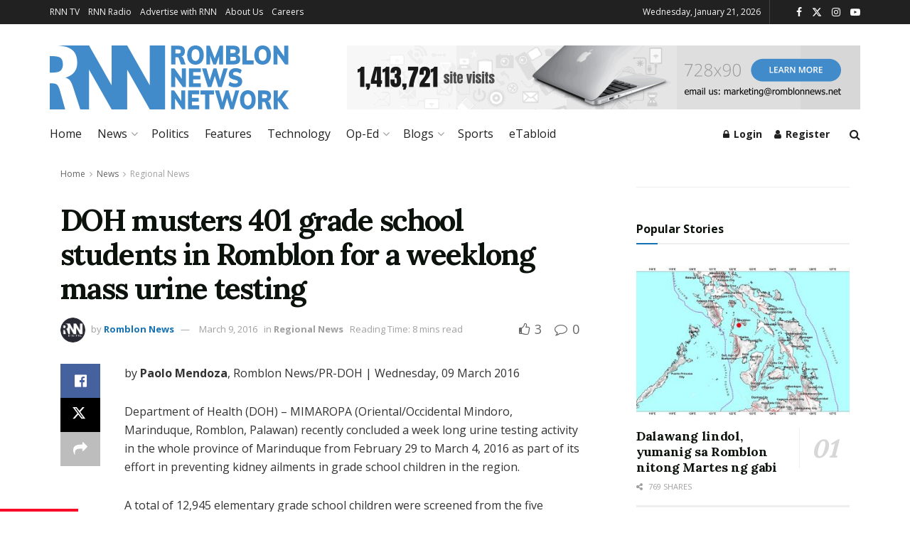

--- FILE ---
content_type: text/html; charset=UTF-8
request_url: https://romblonnews.net/2016/03/doh-musters-401-grade-school-students-in-romblon-for-a-weeklong-mass-urine-testing/
body_size: 44937
content:
<!doctype html>
<!--[if lt IE 7]> <html class="no-js lt-ie9 lt-ie8 lt-ie7" lang="en-US"> <![endif]-->
<!--[if IE 7]>    <html class="no-js lt-ie9 lt-ie8" lang="en-US"> <![endif]-->
<!--[if IE 8]>    <html class="no-js lt-ie9" lang="en-US"> <![endif]-->
<!--[if IE 9]>    <html class="no-js lt-ie10" lang="en-US"> <![endif]-->
<!--[if gt IE 8]><!--> <html class="no-js" lang="en-US"> <!--<![endif]-->
<head>
    <meta http-equiv="Content-Type" content="text/html; charset=UTF-8" />
    <meta name='viewport' content='width=device-width, initial-scale=1, user-scalable=yes' />
    <link rel="profile" href="http://gmpg.org/xfn/11" />
    <link rel="pingback" href="https://romblonnews.net/xmlrpc.php" />
    <meta name='robots' content='index, follow, max-image-preview:large, max-snippet:-1, max-video-preview:-1' />
			<script type="text/javascript">
			  var jnews_ajax_url = '/?ajax-request=jnews'
			</script>
			<script type="text/javascript">;window.jnews=window.jnews||{},window.jnews.library=window.jnews.library||{},window.jnews.library=function(){"use strict";var e=this;e.win=window,e.doc=document,e.noop=function(){},e.globalBody=e.doc.getElementsByTagName("body")[0],e.globalBody=e.globalBody?e.globalBody:e.doc,e.win.jnewsDataStorage=e.win.jnewsDataStorage||{_storage:new WeakMap,put:function(e,t,n){this._storage.has(e)||this._storage.set(e,new Map),this._storage.get(e).set(t,n)},get:function(e,t){return this._storage.get(e).get(t)},has:function(e,t){return this._storage.has(e)&&this._storage.get(e).has(t)},remove:function(e,t){var n=this._storage.get(e).delete(t);return 0===!this._storage.get(e).size&&this._storage.delete(e),n}},e.windowWidth=function(){return e.win.innerWidth||e.docEl.clientWidth||e.globalBody.clientWidth},e.windowHeight=function(){return e.win.innerHeight||e.docEl.clientHeight||e.globalBody.clientHeight},e.requestAnimationFrame=e.win.requestAnimationFrame||e.win.webkitRequestAnimationFrame||e.win.mozRequestAnimationFrame||e.win.msRequestAnimationFrame||window.oRequestAnimationFrame||function(e){return setTimeout(e,1e3/60)},e.cancelAnimationFrame=e.win.cancelAnimationFrame||e.win.webkitCancelAnimationFrame||e.win.webkitCancelRequestAnimationFrame||e.win.mozCancelAnimationFrame||e.win.msCancelRequestAnimationFrame||e.win.oCancelRequestAnimationFrame||function(e){clearTimeout(e)},e.classListSupport="classList"in document.createElement("_"),e.hasClass=e.classListSupport?function(e,t){return e.classList.contains(t)}:function(e,t){return e.className.indexOf(t)>=0},e.addClass=e.classListSupport?function(t,n){e.hasClass(t,n)||t.classList.add(n)}:function(t,n){e.hasClass(t,n)||(t.className+=" "+n)},e.removeClass=e.classListSupport?function(t,n){e.hasClass(t,n)&&t.classList.remove(n)}:function(t,n){e.hasClass(t,n)&&(t.className=t.className.replace(n,""))},e.objKeys=function(e){var t=[];for(var n in e)Object.prototype.hasOwnProperty.call(e,n)&&t.push(n);return t},e.isObjectSame=function(e,t){var n=!0;return JSON.stringify(e)!==JSON.stringify(t)&&(n=!1),n},e.extend=function(){for(var e,t,n,o=arguments[0]||{},i=1,a=arguments.length;i<a;i++)if(null!==(e=arguments[i]))for(t in e)o!==(n=e[t])&&void 0!==n&&(o[t]=n);return o},e.dataStorage=e.win.jnewsDataStorage,e.isVisible=function(e){return 0!==e.offsetWidth&&0!==e.offsetHeight||e.getBoundingClientRect().length},e.getHeight=function(e){return e.offsetHeight||e.clientHeight||e.getBoundingClientRect().height},e.getWidth=function(e){return e.offsetWidth||e.clientWidth||e.getBoundingClientRect().width},e.supportsPassive=!1;try{var t=Object.defineProperty({},"passive",{get:function(){e.supportsPassive=!0}});"createEvent"in e.doc?e.win.addEventListener("test",null,t):"fireEvent"in e.doc&&e.win.attachEvent("test",null)}catch(e){}e.passiveOption=!!e.supportsPassive&&{passive:!0},e.setStorage=function(e,t){e="jnews-"+e;var n={expired:Math.floor(((new Date).getTime()+432e5)/1e3)};t=Object.assign(n,t);localStorage.setItem(e,JSON.stringify(t))},e.getStorage=function(e){e="jnews-"+e;var t=localStorage.getItem(e);return null!==t&&0<t.length?JSON.parse(localStorage.getItem(e)):{}},e.expiredStorage=function(){var t,n="jnews-";for(var o in localStorage)o.indexOf(n)>-1&&"undefined"!==(t=e.getStorage(o.replace(n,""))).expired&&t.expired<Math.floor((new Date).getTime()/1e3)&&localStorage.removeItem(o)},e.addEvents=function(t,n,o){for(var i in n){var a=["touchstart","touchmove"].indexOf(i)>=0&&!o&&e.passiveOption;"createEvent"in e.doc?t.addEventListener(i,n[i],a):"fireEvent"in e.doc&&t.attachEvent("on"+i,n[i])}},e.removeEvents=function(t,n){for(var o in n)"createEvent"in e.doc?t.removeEventListener(o,n[o]):"fireEvent"in e.doc&&t.detachEvent("on"+o,n[o])},e.triggerEvents=function(t,n,o){var i;o=o||{detail:null};return"createEvent"in e.doc?(!(i=e.doc.createEvent("CustomEvent")||new CustomEvent(n)).initCustomEvent||i.initCustomEvent(n,!0,!1,o),void t.dispatchEvent(i)):"fireEvent"in e.doc?((i=e.doc.createEventObject()).eventType=n,void t.fireEvent("on"+i.eventType,i)):void 0},e.getParents=function(t,n){void 0===n&&(n=e.doc);for(var o=[],i=t.parentNode,a=!1;!a;)if(i){var r=i;r.querySelectorAll(n).length?a=!0:(o.push(r),i=r.parentNode)}else o=[],a=!0;return o},e.forEach=function(e,t,n){for(var o=0,i=e.length;o<i;o++)t.call(n,e[o],o)},e.getText=function(e){return e.innerText||e.textContent},e.setText=function(e,t){var n="object"==typeof t?t.innerText||t.textContent:t;e.innerText&&(e.innerText=n),e.textContent&&(e.textContent=n)},e.httpBuildQuery=function(t){return e.objKeys(t).reduce(function t(n){var o=arguments.length>1&&void 0!==arguments[1]?arguments[1]:null;return function(i,a){var r=n[a];a=encodeURIComponent(a);var s=o?"".concat(o,"[").concat(a,"]"):a;return null==r||"function"==typeof r?(i.push("".concat(s,"=")),i):["number","boolean","string"].includes(typeof r)?(i.push("".concat(s,"=").concat(encodeURIComponent(r))),i):(i.push(e.objKeys(r).reduce(t(r,s),[]).join("&")),i)}}(t),[]).join("&")},e.get=function(t,n,o,i){return o="function"==typeof o?o:e.noop,e.ajax("GET",t,n,o,i)},e.post=function(t,n,o,i){return o="function"==typeof o?o:e.noop,e.ajax("POST",t,n,o,i)},e.ajax=function(t,n,o,i,a){var r=new XMLHttpRequest,s=n,c=e.httpBuildQuery(o);if(t=-1!=["GET","POST"].indexOf(t)?t:"GET",r.open(t,s+("GET"==t?"?"+c:""),!0),"POST"==t&&r.setRequestHeader("Content-type","application/x-www-form-urlencoded"),r.setRequestHeader("X-Requested-With","XMLHttpRequest"),r.onreadystatechange=function(){4===r.readyState&&200<=r.status&&300>r.status&&"function"==typeof i&&i.call(void 0,r.response)},void 0!==a&&!a){return{xhr:r,send:function(){r.send("POST"==t?c:null)}}}return r.send("POST"==t?c:null),{xhr:r}},e.scrollTo=function(t,n,o){function i(e,t,n){this.start=this.position(),this.change=e-this.start,this.currentTime=0,this.increment=20,this.duration=void 0===n?500:n,this.callback=t,this.finish=!1,this.animateScroll()}return Math.easeInOutQuad=function(e,t,n,o){return(e/=o/2)<1?n/2*e*e+t:-n/2*(--e*(e-2)-1)+t},i.prototype.stop=function(){this.finish=!0},i.prototype.move=function(t){e.doc.documentElement.scrollTop=t,e.globalBody.parentNode.scrollTop=t,e.globalBody.scrollTop=t},i.prototype.position=function(){return e.doc.documentElement.scrollTop||e.globalBody.parentNode.scrollTop||e.globalBody.scrollTop},i.prototype.animateScroll=function(){this.currentTime+=this.increment;var t=Math.easeInOutQuad(this.currentTime,this.start,this.change,this.duration);this.move(t),this.currentTime<this.duration&&!this.finish?e.requestAnimationFrame.call(e.win,this.animateScroll.bind(this)):this.callback&&"function"==typeof this.callback&&this.callback()},new i(t,n,o)},e.unwrap=function(t){var n,o=t;e.forEach(t,(function(e,t){n?n+=e:n=e})),o.replaceWith(n)},e.performance={start:function(e){performance.mark(e+"Start")},stop:function(e){performance.mark(e+"End"),performance.measure(e,e+"Start",e+"End")}},e.fps=function(){var t=0,n=0,o=0;!function(){var i=t=0,a=0,r=0,s=document.getElementById("fpsTable"),c=function(t){void 0===document.getElementsByTagName("body")[0]?e.requestAnimationFrame.call(e.win,(function(){c(t)})):document.getElementsByTagName("body")[0].appendChild(t)};null===s&&((s=document.createElement("div")).style.position="fixed",s.style.top="120px",s.style.left="10px",s.style.width="100px",s.style.height="20px",s.style.border="1px solid black",s.style.fontSize="11px",s.style.zIndex="100000",s.style.backgroundColor="white",s.id="fpsTable",c(s));var l=function(){o++,n=Date.now(),(a=(o/(r=(n-t)/1e3)).toPrecision(2))!=i&&(i=a,s.innerHTML=i+"fps"),1<r&&(t=n,o=0),e.requestAnimationFrame.call(e.win,l)};l()}()},e.instr=function(e,t){for(var n=0;n<t.length;n++)if(-1!==e.toLowerCase().indexOf(t[n].toLowerCase()))return!0},e.winLoad=function(t,n){function o(o){if("complete"===e.doc.readyState||"interactive"===e.doc.readyState)return!o||n?setTimeout(t,n||1):t(o),1}o()||e.addEvents(e.win,{load:o})},e.docReady=function(t,n){function o(o){if("complete"===e.doc.readyState||"interactive"===e.doc.readyState)return!o||n?setTimeout(t,n||1):t(o),1}o()||e.addEvents(e.doc,{DOMContentLoaded:o})},e.fireOnce=function(){e.docReady((function(){e.assets=e.assets||[],e.assets.length&&(e.boot(),e.load_assets())}),50)},e.boot=function(){e.length&&e.doc.querySelectorAll("style[media]").forEach((function(e){"not all"==e.getAttribute("media")&&e.removeAttribute("media")}))},e.create_js=function(t,n){var o=e.doc.createElement("script");switch(o.setAttribute("src",t),n){case"defer":o.setAttribute("defer",!0);break;case"async":o.setAttribute("async",!0);break;case"deferasync":o.setAttribute("defer",!0),o.setAttribute("async",!0)}e.globalBody.appendChild(o)},e.load_assets=function(){"object"==typeof e.assets&&e.forEach(e.assets.slice(0),(function(t,n){var o="";t.defer&&(o+="defer"),t.async&&(o+="async"),e.create_js(t.url,o);var i=e.assets.indexOf(t);i>-1&&e.assets.splice(i,1)})),e.assets=jnewsoption.au_scripts=window.jnewsads=[]},e.setCookie=function(e,t,n){var o="";if(n){var i=new Date;i.setTime(i.getTime()+24*n*60*60*1e3),o="; expires="+i.toUTCString()}document.cookie=e+"="+(t||"")+o+"; path=/"},e.getCookie=function(e){for(var t=e+"=",n=document.cookie.split(";"),o=0;o<n.length;o++){for(var i=n[o];" "==i.charAt(0);)i=i.substring(1,i.length);if(0==i.indexOf(t))return i.substring(t.length,i.length)}return null},e.eraseCookie=function(e){document.cookie=e+"=; Path=/; Expires=Thu, 01 Jan 1970 00:00:01 GMT;"},e.docReady((function(){e.globalBody=e.globalBody==e.doc?e.doc.getElementsByTagName("body")[0]:e.globalBody,e.globalBody=e.globalBody?e.globalBody:e.doc})),e.winLoad((function(){e.winLoad((function(){var t=!1;if(void 0!==window.jnewsadmin)if(void 0!==window.file_version_checker){var n=e.objKeys(window.file_version_checker);n.length?n.forEach((function(e){t||"10.0.4"===window.file_version_checker[e]||(t=!0)})):t=!0}else t=!0;t&&(window.jnewsHelper.getMessage(),window.jnewsHelper.getNotice())}),2500)}))},window.jnews.library=new window.jnews.library;</script>
	<!-- This site is optimized with the Yoast SEO plugin v26.7 - https://yoast.com/wordpress/plugins/seo/ -->
	<title>DOH musters 401 grade school students in Romblon for a weeklong mass urine testing</title>
	<link rel="canonical" href="https://romblonnews.net/2016/03/doh-musters-401-grade-school-students-in-romblon-for-a-weeklong-mass-urine-testing/" />
	<meta property="og:locale" content="en_US" />
	<meta property="og:type" content="article" />
	<meta property="og:title" content="DOH musters 401 grade school students in Romblon for a weeklong mass urine testing" />
	<meta property="og:description" content="by&nbsp;Paolo Mendoza, Romblon News/PR-DOH | Wednesday, 09 March 2016 Department of Health (DOH) – MIMAROPA (Oriental/Occidental Mindoro, Marinduque, Romblon, Palawan) recently concluded a week long urine testing activity in the whole province of Marinduque from February 29 to March 4, 2016 as part of its effort in preventing kidney ailments in grade school children in [&hellip;]" />
	<meta property="og:url" content="https://romblonnews.net/2016/03/doh-musters-401-grade-school-students-in-romblon-for-a-weeklong-mass-urine-testing/" />
	<meta property="og:site_name" content="Romblon News Network" />
	<meta property="article:publisher" content="https://www.facebook.com/RomblonNews" />
	<meta property="article:published_time" content="2016-03-09T15:54:52+00:00" />
	<meta name="author" content="Romblon News" />
	<meta name="twitter:card" content="summary_large_image" />
	<meta name="twitter:creator" content="@RomblonNews" />
	<meta name="twitter:site" content="@RomblonNews" />
	<meta name="twitter:label1" content="Written by" />
	<meta name="twitter:data1" content="Romblon News" />
	<meta name="twitter:label2" content="Est. reading time" />
	<meta name="twitter:data2" content="2 minutes" />
	<script type="application/ld+json" class="yoast-schema-graph">{"@context":"https://schema.org","@graph":[{"@type":"Article","@id":"https://romblonnews.net/2016/03/doh-musters-401-grade-school-students-in-romblon-for-a-weeklong-mass-urine-testing/#article","isPartOf":{"@id":"https://romblonnews.net/2016/03/doh-musters-401-grade-school-students-in-romblon-for-a-weeklong-mass-urine-testing/"},"author":{"name":"Romblon News","@id":"https://romblonnews.net/#/schema/person/563fd3d4b8d44df3833d72496b68b413"},"headline":"DOH musters 401 grade school students in Romblon for a weeklong mass urine testing","datePublished":"2016-03-09T15:54:52+00:00","mainEntityOfPage":{"@id":"https://romblonnews.net/2016/03/doh-musters-401-grade-school-students-in-romblon-for-a-weeklong-mass-urine-testing/"},"wordCount":335,"publisher":{"@id":"https://romblonnews.net/#organization"},"articleSection":["Regional News"],"inLanguage":"en-US"},{"@type":"WebPage","@id":"https://romblonnews.net/2016/03/doh-musters-401-grade-school-students-in-romblon-for-a-weeklong-mass-urine-testing/","url":"https://romblonnews.net/2016/03/doh-musters-401-grade-school-students-in-romblon-for-a-weeklong-mass-urine-testing/","name":"DOH musters 401 grade school students in Romblon for a weeklong mass urine testing","isPartOf":{"@id":"https://romblonnews.net/#website"},"datePublished":"2016-03-09T15:54:52+00:00","breadcrumb":{"@id":"https://romblonnews.net/2016/03/doh-musters-401-grade-school-students-in-romblon-for-a-weeklong-mass-urine-testing/#breadcrumb"},"inLanguage":"en-US","potentialAction":[{"@type":"ReadAction","target":["https://romblonnews.net/2016/03/doh-musters-401-grade-school-students-in-romblon-for-a-weeklong-mass-urine-testing/"]}]},{"@type":"BreadcrumbList","@id":"https://romblonnews.net/2016/03/doh-musters-401-grade-school-students-in-romblon-for-a-weeklong-mass-urine-testing/#breadcrumb","itemListElement":[{"@type":"ListItem","position":1,"name":"Home","item":"https://romblonnews.net/"},{"@type":"ListItem","position":2,"name":"DOH musters 401 grade school students in Romblon for a weeklong mass urine testing"}]},{"@type":"WebSite","@id":"https://romblonnews.net/#website","url":"https://romblonnews.net/","name":"Romblon News Network","description":"Provincial &amp; Regional News","publisher":{"@id":"https://romblonnews.net/#organization"},"potentialAction":[{"@type":"SearchAction","target":{"@type":"EntryPoint","urlTemplate":"https://romblonnews.net/?s={search_term_string}"},"query-input":{"@type":"PropertyValueSpecification","valueRequired":true,"valueName":"search_term_string"}}],"inLanguage":"en-US"},{"@type":"Organization","@id":"https://romblonnews.net/#organization","name":"Romblon News Network","url":"https://romblonnews.net/","logo":{"@type":"ImageObject","inLanguage":"en-US","@id":"https://romblonnews.net/#/schema/logo/image/","url":"https://romblonnews.net/wp-content/uploads/2021/10/rnn_logo-1.svg","contentUrl":"https://romblonnews.net/wp-content/uploads/2021/10/rnn_logo-1.svg","width":253,"height":67,"caption":"Romblon News Network"},"image":{"@id":"https://romblonnews.net/#/schema/logo/image/"},"sameAs":["https://www.facebook.com/RomblonNews","https://x.com/RomblonNews"]},{"@type":"Person","@id":"https://romblonnews.net/#/schema/person/563fd3d4b8d44df3833d72496b68b413","name":"Romblon News","image":{"@type":"ImageObject","inLanguage":"en-US","@id":"https://romblonnews.net/#/schema/person/image/","url":"https://secure.gravatar.com/avatar/33d3da735a56bacaaa1da2a7ffd4f029efbb2fc970bcbd57ee0a52afd252625a?s=96&d=mm&r=g","contentUrl":"https://secure.gravatar.com/avatar/33d3da735a56bacaaa1da2a7ffd4f029efbb2fc970bcbd57ee0a52afd252625a?s=96&d=mm&r=g","caption":"Romblon News"},"url":"https://romblonnews.net/author/romblonnews/"}]}</script>
	<!-- / Yoast SEO plugin. -->


<link rel='dns-prefetch' href='//www.googletagmanager.com' />
<link rel='dns-prefetch' href='//fonts.googleapis.com' />
<link rel='preconnect' href='https://fonts.gstatic.com' />
<link rel="alternate" type="application/rss+xml" title="Romblon News Network &raquo; Feed" href="https://romblonnews.net/feed/" />
<link rel="alternate" type="application/rss+xml" title="Romblon News Network &raquo; Comments Feed" href="https://romblonnews.net/comments/feed/" />
<link rel="alternate" title="oEmbed (JSON)" type="application/json+oembed" href="https://romblonnews.net/wp-json/oembed/1.0/embed?url=https%3A%2F%2Fromblonnews.net%2F2016%2F03%2Fdoh-musters-401-grade-school-students-in-romblon-for-a-weeklong-mass-urine-testing%2F" />
<link rel="alternate" title="oEmbed (XML)" type="text/xml+oembed" href="https://romblonnews.net/wp-json/oembed/1.0/embed?url=https%3A%2F%2Fromblonnews.net%2F2016%2F03%2Fdoh-musters-401-grade-school-students-in-romblon-for-a-weeklong-mass-urine-testing%2F&#038;format=xml" />
<style id='wp-img-auto-sizes-contain-inline-css' type='text/css'>
img:is([sizes=auto i],[sizes^="auto," i]){contain-intrinsic-size:3000px 1500px}
/*# sourceURL=wp-img-auto-sizes-contain-inline-css */
</style>
<style id='wp-emoji-styles-inline-css' type='text/css'>

	img.wp-smiley, img.emoji {
		display: inline !important;
		border: none !important;
		box-shadow: none !important;
		height: 1em !important;
		width: 1em !important;
		margin: 0 0.07em !important;
		vertical-align: -0.1em !important;
		background: none !important;
		padding: 0 !important;
	}
/*# sourceURL=wp-emoji-styles-inline-css */
</style>
<link rel='stylesheet' id='wp-block-library-css' href='https://romblonnews.net/wp-includes/css/dist/block-library/style.min.css?ver=6.9' type='text/css' media='all' />
<style id='classic-theme-styles-inline-css' type='text/css'>
/*! This file is auto-generated */
.wp-block-button__link{color:#fff;background-color:#32373c;border-radius:9999px;box-shadow:none;text-decoration:none;padding:calc(.667em + 2px) calc(1.333em + 2px);font-size:1.125em}.wp-block-file__button{background:#32373c;color:#fff;text-decoration:none}
/*# sourceURL=/wp-includes/css/classic-themes.min.css */
</style>
<link rel='stylesheet' id='liveblog24_live_blogging_tool-cgb-style-css-css' href='https://romblonnews.net/wp-content/plugins/24liveblog/dist/blocks.style.build.css' type='text/css' media='all' />
<link rel='stylesheet' id='jnews-faq-css' href='https://romblonnews.net/wp-content/plugins/jnews-essential/assets/css/faq.css?ver=12.0.3' type='text/css' media='all' />
<link rel='stylesheet' id='wp-components-css' href='https://romblonnews.net/wp-includes/css/dist/components/style.min.css?ver=6.9' type='text/css' media='all' />
<link rel='stylesheet' id='wp-preferences-css' href='https://romblonnews.net/wp-includes/css/dist/preferences/style.min.css?ver=6.9' type='text/css' media='all' />
<link rel='stylesheet' id='wp-block-editor-css' href='https://romblonnews.net/wp-includes/css/dist/block-editor/style.min.css?ver=6.9' type='text/css' media='all' />
<link rel='stylesheet' id='wp-reusable-blocks-css' href='https://romblonnews.net/wp-includes/css/dist/reusable-blocks/style.min.css?ver=6.9' type='text/css' media='all' />
<link rel='stylesheet' id='wp-patterns-css' href='https://romblonnews.net/wp-includes/css/dist/patterns/style.min.css?ver=6.9' type='text/css' media='all' />
<link rel='stylesheet' id='wp-editor-css' href='https://romblonnews.net/wp-includes/css/dist/editor/style.min.css?ver=6.9' type='text/css' media='all' />
<link rel='stylesheet' id='sjb_shortcode_block-cgb-style-css-css' href='https://romblonnews.net/wp-content/plugins/simple-job-board/sjb-block/dist/blocks.style.build.css' type='text/css' media='all' />
<style id='global-styles-inline-css' type='text/css'>
:root{--wp--preset--aspect-ratio--square: 1;--wp--preset--aspect-ratio--4-3: 4/3;--wp--preset--aspect-ratio--3-4: 3/4;--wp--preset--aspect-ratio--3-2: 3/2;--wp--preset--aspect-ratio--2-3: 2/3;--wp--preset--aspect-ratio--16-9: 16/9;--wp--preset--aspect-ratio--9-16: 9/16;--wp--preset--color--black: #000000;--wp--preset--color--cyan-bluish-gray: #abb8c3;--wp--preset--color--white: #ffffff;--wp--preset--color--pale-pink: #f78da7;--wp--preset--color--vivid-red: #cf2e2e;--wp--preset--color--luminous-vivid-orange: #ff6900;--wp--preset--color--luminous-vivid-amber: #fcb900;--wp--preset--color--light-green-cyan: #7bdcb5;--wp--preset--color--vivid-green-cyan: #00d084;--wp--preset--color--pale-cyan-blue: #8ed1fc;--wp--preset--color--vivid-cyan-blue: #0693e3;--wp--preset--color--vivid-purple: #9b51e0;--wp--preset--gradient--vivid-cyan-blue-to-vivid-purple: linear-gradient(135deg,rgb(6,147,227) 0%,rgb(155,81,224) 100%);--wp--preset--gradient--light-green-cyan-to-vivid-green-cyan: linear-gradient(135deg,rgb(122,220,180) 0%,rgb(0,208,130) 100%);--wp--preset--gradient--luminous-vivid-amber-to-luminous-vivid-orange: linear-gradient(135deg,rgb(252,185,0) 0%,rgb(255,105,0) 100%);--wp--preset--gradient--luminous-vivid-orange-to-vivid-red: linear-gradient(135deg,rgb(255,105,0) 0%,rgb(207,46,46) 100%);--wp--preset--gradient--very-light-gray-to-cyan-bluish-gray: linear-gradient(135deg,rgb(238,238,238) 0%,rgb(169,184,195) 100%);--wp--preset--gradient--cool-to-warm-spectrum: linear-gradient(135deg,rgb(74,234,220) 0%,rgb(151,120,209) 20%,rgb(207,42,186) 40%,rgb(238,44,130) 60%,rgb(251,105,98) 80%,rgb(254,248,76) 100%);--wp--preset--gradient--blush-light-purple: linear-gradient(135deg,rgb(255,206,236) 0%,rgb(152,150,240) 100%);--wp--preset--gradient--blush-bordeaux: linear-gradient(135deg,rgb(254,205,165) 0%,rgb(254,45,45) 50%,rgb(107,0,62) 100%);--wp--preset--gradient--luminous-dusk: linear-gradient(135deg,rgb(255,203,112) 0%,rgb(199,81,192) 50%,rgb(65,88,208) 100%);--wp--preset--gradient--pale-ocean: linear-gradient(135deg,rgb(255,245,203) 0%,rgb(182,227,212) 50%,rgb(51,167,181) 100%);--wp--preset--gradient--electric-grass: linear-gradient(135deg,rgb(202,248,128) 0%,rgb(113,206,126) 100%);--wp--preset--gradient--midnight: linear-gradient(135deg,rgb(2,3,129) 0%,rgb(40,116,252) 100%);--wp--preset--font-size--small: 13px;--wp--preset--font-size--medium: 20px;--wp--preset--font-size--large: 36px;--wp--preset--font-size--x-large: 42px;--wp--preset--spacing--20: 0.44rem;--wp--preset--spacing--30: 0.67rem;--wp--preset--spacing--40: 1rem;--wp--preset--spacing--50: 1.5rem;--wp--preset--spacing--60: 2.25rem;--wp--preset--spacing--70: 3.38rem;--wp--preset--spacing--80: 5.06rem;--wp--preset--shadow--natural: 6px 6px 9px rgba(0, 0, 0, 0.2);--wp--preset--shadow--deep: 12px 12px 50px rgba(0, 0, 0, 0.4);--wp--preset--shadow--sharp: 6px 6px 0px rgba(0, 0, 0, 0.2);--wp--preset--shadow--outlined: 6px 6px 0px -3px rgb(255, 255, 255), 6px 6px rgb(0, 0, 0);--wp--preset--shadow--crisp: 6px 6px 0px rgb(0, 0, 0);}:where(.is-layout-flex){gap: 0.5em;}:where(.is-layout-grid){gap: 0.5em;}body .is-layout-flex{display: flex;}.is-layout-flex{flex-wrap: wrap;align-items: center;}.is-layout-flex > :is(*, div){margin: 0;}body .is-layout-grid{display: grid;}.is-layout-grid > :is(*, div){margin: 0;}:where(.wp-block-columns.is-layout-flex){gap: 2em;}:where(.wp-block-columns.is-layout-grid){gap: 2em;}:where(.wp-block-post-template.is-layout-flex){gap: 1.25em;}:where(.wp-block-post-template.is-layout-grid){gap: 1.25em;}.has-black-color{color: var(--wp--preset--color--black) !important;}.has-cyan-bluish-gray-color{color: var(--wp--preset--color--cyan-bluish-gray) !important;}.has-white-color{color: var(--wp--preset--color--white) !important;}.has-pale-pink-color{color: var(--wp--preset--color--pale-pink) !important;}.has-vivid-red-color{color: var(--wp--preset--color--vivid-red) !important;}.has-luminous-vivid-orange-color{color: var(--wp--preset--color--luminous-vivid-orange) !important;}.has-luminous-vivid-amber-color{color: var(--wp--preset--color--luminous-vivid-amber) !important;}.has-light-green-cyan-color{color: var(--wp--preset--color--light-green-cyan) !important;}.has-vivid-green-cyan-color{color: var(--wp--preset--color--vivid-green-cyan) !important;}.has-pale-cyan-blue-color{color: var(--wp--preset--color--pale-cyan-blue) !important;}.has-vivid-cyan-blue-color{color: var(--wp--preset--color--vivid-cyan-blue) !important;}.has-vivid-purple-color{color: var(--wp--preset--color--vivid-purple) !important;}.has-black-background-color{background-color: var(--wp--preset--color--black) !important;}.has-cyan-bluish-gray-background-color{background-color: var(--wp--preset--color--cyan-bluish-gray) !important;}.has-white-background-color{background-color: var(--wp--preset--color--white) !important;}.has-pale-pink-background-color{background-color: var(--wp--preset--color--pale-pink) !important;}.has-vivid-red-background-color{background-color: var(--wp--preset--color--vivid-red) !important;}.has-luminous-vivid-orange-background-color{background-color: var(--wp--preset--color--luminous-vivid-orange) !important;}.has-luminous-vivid-amber-background-color{background-color: var(--wp--preset--color--luminous-vivid-amber) !important;}.has-light-green-cyan-background-color{background-color: var(--wp--preset--color--light-green-cyan) !important;}.has-vivid-green-cyan-background-color{background-color: var(--wp--preset--color--vivid-green-cyan) !important;}.has-pale-cyan-blue-background-color{background-color: var(--wp--preset--color--pale-cyan-blue) !important;}.has-vivid-cyan-blue-background-color{background-color: var(--wp--preset--color--vivid-cyan-blue) !important;}.has-vivid-purple-background-color{background-color: var(--wp--preset--color--vivid-purple) !important;}.has-black-border-color{border-color: var(--wp--preset--color--black) !important;}.has-cyan-bluish-gray-border-color{border-color: var(--wp--preset--color--cyan-bluish-gray) !important;}.has-white-border-color{border-color: var(--wp--preset--color--white) !important;}.has-pale-pink-border-color{border-color: var(--wp--preset--color--pale-pink) !important;}.has-vivid-red-border-color{border-color: var(--wp--preset--color--vivid-red) !important;}.has-luminous-vivid-orange-border-color{border-color: var(--wp--preset--color--luminous-vivid-orange) !important;}.has-luminous-vivid-amber-border-color{border-color: var(--wp--preset--color--luminous-vivid-amber) !important;}.has-light-green-cyan-border-color{border-color: var(--wp--preset--color--light-green-cyan) !important;}.has-vivid-green-cyan-border-color{border-color: var(--wp--preset--color--vivid-green-cyan) !important;}.has-pale-cyan-blue-border-color{border-color: var(--wp--preset--color--pale-cyan-blue) !important;}.has-vivid-cyan-blue-border-color{border-color: var(--wp--preset--color--vivid-cyan-blue) !important;}.has-vivid-purple-border-color{border-color: var(--wp--preset--color--vivid-purple) !important;}.has-vivid-cyan-blue-to-vivid-purple-gradient-background{background: var(--wp--preset--gradient--vivid-cyan-blue-to-vivid-purple) !important;}.has-light-green-cyan-to-vivid-green-cyan-gradient-background{background: var(--wp--preset--gradient--light-green-cyan-to-vivid-green-cyan) !important;}.has-luminous-vivid-amber-to-luminous-vivid-orange-gradient-background{background: var(--wp--preset--gradient--luminous-vivid-amber-to-luminous-vivid-orange) !important;}.has-luminous-vivid-orange-to-vivid-red-gradient-background{background: var(--wp--preset--gradient--luminous-vivid-orange-to-vivid-red) !important;}.has-very-light-gray-to-cyan-bluish-gray-gradient-background{background: var(--wp--preset--gradient--very-light-gray-to-cyan-bluish-gray) !important;}.has-cool-to-warm-spectrum-gradient-background{background: var(--wp--preset--gradient--cool-to-warm-spectrum) !important;}.has-blush-light-purple-gradient-background{background: var(--wp--preset--gradient--blush-light-purple) !important;}.has-blush-bordeaux-gradient-background{background: var(--wp--preset--gradient--blush-bordeaux) !important;}.has-luminous-dusk-gradient-background{background: var(--wp--preset--gradient--luminous-dusk) !important;}.has-pale-ocean-gradient-background{background: var(--wp--preset--gradient--pale-ocean) !important;}.has-electric-grass-gradient-background{background: var(--wp--preset--gradient--electric-grass) !important;}.has-midnight-gradient-background{background: var(--wp--preset--gradient--midnight) !important;}.has-small-font-size{font-size: var(--wp--preset--font-size--small) !important;}.has-medium-font-size{font-size: var(--wp--preset--font-size--medium) !important;}.has-large-font-size{font-size: var(--wp--preset--font-size--large) !important;}.has-x-large-font-size{font-size: var(--wp--preset--font-size--x-large) !important;}
:where(.wp-block-post-template.is-layout-flex){gap: 1.25em;}:where(.wp-block-post-template.is-layout-grid){gap: 1.25em;}
:where(.wp-block-term-template.is-layout-flex){gap: 1.25em;}:where(.wp-block-term-template.is-layout-grid){gap: 1.25em;}
:where(.wp-block-columns.is-layout-flex){gap: 2em;}:where(.wp-block-columns.is-layout-grid){gap: 2em;}
:root :where(.wp-block-pullquote){font-size: 1.5em;line-height: 1.6;}
/*# sourceURL=global-styles-inline-css */
</style>
<link rel='stylesheet' id='jnews-video-css' href='https://romblonnews.net/wp-content/plugins/jnews-video/assets/css/plugin.css?ver=12.0.1' type='text/css' media='all' />
<link rel='stylesheet' id='sr7css-css' href='//romblonnews.net/wp-content/plugins/revslider/public/css/sr7.css?ver=6.7.21' type='text/css' media='all' />
<link rel='stylesheet' id='simple-job-board-google-fonts-css' href='https://fonts.googleapis.com/css?family=Roboto%3A100%2C100i%2C300%2C300i%2C400%2C400i%2C500%2C500i%2C700%2C700i%2C900%2C900i&#038;ver=2.14.1' type='text/css' media='all' />
<link rel='stylesheet' id='sjb-fontawesome-css' href='https://romblonnews.net/wp-content/plugins/simple-job-board/includes/css/font-awesome.min.css?ver=5.15.4' type='text/css' media='all' />
<link rel='stylesheet' id='simple-job-board-jquery-ui-css' href='https://romblonnews.net/wp-content/plugins/simple-job-board/public/css/jquery-ui.css?ver=1.12.1' type='text/css' media='all' />
<link rel='stylesheet' id='simple-job-board-frontend-css' href='https://romblonnews.net/wp-content/plugins/simple-job-board/public/css/simple-job-board-public.css?ver=3.0.0' type='text/css' media='all' />
<link rel='stylesheet' id='elementor-frontend-css' href='https://romblonnews.net/wp-content/plugins/elementor/assets/css/frontend.min.css?ver=3.34.2' type='text/css' media='all' />
<link rel='stylesheet' id='jeg_customizer_font-css' href='//fonts.googleapis.com/css?family=Open+Sans%3Aregular%2C700%7CLora%3Aregular%2C700&#038;display=swap&#038;ver=1.3.2' type='text/css' media='all' />
<link rel='stylesheet' id='boxzilla-css' href='https://romblonnews.net/wp-content/plugins/boxzilla/assets/css/styles.css?ver=3.4.5' type='text/css' media='all' />
<link rel='stylesheet' id='font-awesome-css' href='https://romblonnews.net/wp-content/plugins/elementor/assets/lib/font-awesome/css/font-awesome.min.css?ver=4.7.0' type='text/css' media='all' />
<link rel='stylesheet' id='jnews-frontend-css' href='https://romblonnews.net/wp-content/themes/jnews/assets/dist/frontend.min.css?ver=12.0.3' type='text/css' media='all' />
<link rel='stylesheet' id='jnews-elementor-css' href='https://romblonnews.net/wp-content/themes/jnews/assets/css/elementor-frontend.css?ver=12.0.3' type='text/css' media='all' />
<link rel='stylesheet' id='jnews-style-css' href='https://romblonnews.net/wp-content/themes/jnews/style.css?ver=12.0.3' type='text/css' media='all' />
<link rel='stylesheet' id='jnews-darkmode-css' href='https://romblonnews.net/wp-content/themes/jnews/assets/css/darkmode.css?ver=12.0.3' type='text/css' media='all' />
<link rel='stylesheet' id='jnews-scheme-css' href='https://romblonnews.net/wp-content/themes/jnews/data/import/reportase/scheme.css?ver=12.0.3' type='text/css' media='all' />
<link rel='stylesheet' id='jnews-video-darkmode-css' href='https://romblonnews.net/wp-content/plugins/jnews-video/assets/css/darkmode.css?ver=12.0.1' type='text/css' media='all' />
<link rel='stylesheet' id='jnews-select-share-css' href='https://romblonnews.net/wp-content/plugins/jnews-social-share/assets/css/plugin.css' type='text/css' media='all' />
<link rel="stylesheet" type="text/css" href="https://romblonnews.net/wp-content/plugins/nextend-smart-slider3-pro/Public/SmartSlider3/Application/Frontend/Assets/dist/smartslider.min.css?ver=c397fa89" media="all">
<style data-related="n2-ss-2">div#n2-ss-2 .n2-ss-slider-1{display:grid;position:relative;}div#n2-ss-2 .n2-ss-slider-2{display:grid;position:relative;overflow:hidden;padding:0px 0px 0px 0px;border:0px solid RGBA(62,62,62,1);border-radius:0px;background-clip:padding-box;background-repeat:repeat;background-position:50% 50%;background-size:cover;background-attachment:scroll;z-index:1;}div#n2-ss-2:not(.n2-ss-loaded) .n2-ss-slider-2{background-image:none !important;}div#n2-ss-2 .n2-ss-slider-3{display:grid;grid-template-areas:'cover';position:relative;overflow:hidden;z-index:10;}div#n2-ss-2 .n2-ss-slider-3 > *{grid-area:cover;}div#n2-ss-2 .n2-ss-slide-backgrounds,div#n2-ss-2 .n2-ss-slider-3 > .n2-ss-divider{position:relative;}div#n2-ss-2 .n2-ss-slide-backgrounds{z-index:10;}div#n2-ss-2 .n2-ss-slide-backgrounds > *{overflow:hidden;}div#n2-ss-2 .n2-ss-slide-background{transform:translateX(-100000px);}div#n2-ss-2 .n2-ss-slider-4{place-self:center;position:relative;width:100%;height:100%;z-index:20;display:grid;grid-template-areas:'slide';}div#n2-ss-2 .n2-ss-slider-4 > *{grid-area:slide;}div#n2-ss-2.n2-ss-full-page--constrain-ratio .n2-ss-slider-4{height:auto;}div#n2-ss-2 .n2-ss-slide{display:grid;place-items:center;grid-auto-columns:100%;position:relative;z-index:20;-webkit-backface-visibility:hidden;transform:translateX(-100000px);}div#n2-ss-2 .n2-ss-slide{perspective:1000px;}div#n2-ss-2 .n2-ss-slide-active{z-index:21;}.n2-ss-background-animation{position:absolute;top:0;left:0;width:100%;height:100%;z-index:3;}div#n2-ss-2 .n2-ss-slide-limiter{max-width:726px;}div#n2-ss-2 .n-uc-mVqqXvjc60So{padding:10px 10px 10px 10px}div#n2-ss-2 .n-uc-a4bfXOd9Fz10{padding:10px 10px 10px 10px}div#n2-ss-2-align{min-width:726px;}div#n2-ss-2-align{max-width:726px;}div#n2-ss-2 .n2-ss-slider-1{min-height:90px;}@media (min-width: 1200px){div#n2-ss-2 [data-hide-desktopportrait="1"]{display: none !important;}}@media (orientation: landscape) and (max-width: 1199px) and (min-width: 901px),(orientation: portrait) and (max-width: 1199px) and (min-width: 701px){div#n2-ss-2 .n2-ss-slide-limiter{max-width:726px;}div#n2-ss-2 [data-hide-tabletportrait="1"]{display: none !important;}}@media (orientation: landscape) and (max-width: 900px),(orientation: portrait) and (max-width: 700px){div#n2-ss-2 .n2-ss-slide-limiter{max-width:726px;}div#n2-ss-2 [data-hide-mobileportrait="1"]{display: none !important;}}</style>
<script>(function(){this._N2=this._N2||{_r:[],_d:[],r:function(){this._r.push(arguments)},d:function(){this._d.push(arguments)}}}).call(window);!function(e,i,o,r){(i=e.match(/(Chrome|Firefox|Safari)\/(\d+)\./))&&("Chrome"==i[1]?r=+i[2]>=32:"Firefox"==i[1]?r=+i[2]>=65:"Safari"==i[1]&&(o=e.match(/Version\/(\d+)/)||e.match(/(\d+)[0-9_]+like Mac/))&&(r=+o[1]>=14),r&&document.documentElement.classList.add("n2webp"))}(navigator.userAgent);</script><script src="https://romblonnews.net/wp-content/plugins/nextend-smart-slider3-pro/Public/SmartSlider3/Application/Frontend/Assets/dist/n2.min.js?ver=c397fa89" defer async></script>
<script src="https://romblonnews.net/wp-content/plugins/nextend-smart-slider3-pro/Public/SmartSlider3/Application/Frontend/Assets/dist/smartslider-frontend.min.js?ver=c397fa89" defer async></script>
<script src="https://romblonnews.net/wp-content/plugins/nextend-smart-slider3-pro/Public/SmartSlider3/Slider/SliderType/Simple/Assets/dist/ss-simple.min.js?ver=c397fa89" defer async></script>
<script>_N2.r('documentReady',function(){_N2.r(["documentReady","smartslider-frontend","ss-simple"],function(){new _N2.SmartSliderSimple('n2-ss-2',{"admin":false,"background.video.mobile":1,"loadingTime":2000,"randomize":{"randomize":1,"randomizeFirst":1},"callbacks":"","alias":{"id":0,"smoothScroll":0,"slideSwitch":0,"scroll":1},"align":"normal","isDelayed":0,"responsive":{"mediaQueries":{"all":false,"desktopportrait":["(min-width: 1200px)"],"tabletportrait":["(orientation: landscape) and (max-width: 1199px) and (min-width: 901px)","(orientation: portrait) and (max-width: 1199px) and (min-width: 701px)"],"mobileportrait":["(orientation: landscape) and (max-width: 900px)","(orientation: portrait) and (max-width: 700px)"]},"base":{"slideOuterWidth":726,"slideOuterHeight":90,"sliderWidth":726,"sliderHeight":90,"slideWidth":726,"slideHeight":90},"hideOn":{"desktopLandscape":false,"desktopPortrait":false,"tabletLandscape":false,"tabletPortrait":false,"mobileLandscape":false,"mobilePortrait":false},"onResizeEnabled":0,"type":"auto","sliderHeightBasedOn":"real","focusUser":1,"focusEdge":"auto","breakpoints":[{"device":"tabletPortrait","type":"max-screen-width","portraitWidth":1199,"landscapeWidth":1199},{"device":"mobilePortrait","type":"max-screen-width","portraitWidth":700,"landscapeWidth":900}],"enabledDevices":{"desktopLandscape":0,"desktopPortrait":1,"tabletLandscape":0,"tabletPortrait":1,"mobileLandscape":0,"mobilePortrait":1},"sizes":{"desktopPortrait":{"width":726,"height":90,"max":3000,"min":726},"tabletPortrait":{"width":701,"height":86,"customHeight":false,"max":1199,"min":701},"mobilePortrait":{"width":320,"height":39,"customHeight":false,"max":900,"min":320}},"overflowHiddenPage":0,"focus":{"offsetTop":"#wpadminbar","offsetBottom":""}},"controls":{"mousewheel":0,"touch":"horizontal","keyboard":1,"blockCarouselInteraction":1},"playWhenVisible":1,"playWhenVisibleAt":0.5,"lazyLoad":0,"lazyLoadNeighbor":0,"blockrightclick":0,"maintainSession":0,"autoplay":{"enabled":1,"start":1,"duration":4000,"autoplayLoop":1,"allowReStart":0,"reverse":0,"pause":{"click":1,"mouse":"0","mediaStarted":1},"resume":{"click":0,"mouse":"0","mediaEnded":1,"slidechanged":0},"interval":1,"intervalModifier":"loop","intervalSlide":"current"},"perspective":1000,"layerMode":{"playOnce":0,"playFirstLayer":1,"mode":"skippable","inAnimation":"mainInEnd"},"parallax":{"enabled":1,"mobile":0,"is3D":0,"animate":1,"horizontal":"mouse","vertical":"mouse","origin":"slider","scrollmove":"both"},"postBackgroundAnimations":0,"bgAnimations":0,"mainanimation":{"type":"horizontal","duration":300,"delay":0,"ease":"easeOutQuad","shiftedBackgroundAnimation":"auto"},"carousel":1,"initCallbacks":function(){}})})});</script><script type="text/javascript" id="real3d-flipbook-global-js-extra">
/* <![CDATA[ */
var flipbookOptions_global = {"pages":[],"pdfUrl":"","printPdfUrl":"","tableOfContent":[],"id":"","bookId":"","date":"","lightboxThumbnailUrl":"","mode":"normal","viewMode":"webgl","pageTextureSize":"2048","pageTextureSizeSmall":"1500","pageTextureSizeMobile":"","pageTextureSizeMobileSmall":"1024","minPixelRatio":"1","pdfTextLayer":"true","zoomMin":"0.9","zoomStep":"2","zoomSize":"","zoomReset":"false","doubleClickZoom":"true","pageDrag":"true","singlePageMode":"false","pageFlipDuration":"1","sound":"true","startPage":"1","pageNumberOffset":"0","deeplinking":{"enabled":"false","prefix":""},"responsiveView":"true","responsiveViewTreshold":"768","responsiveViewRatio":"1","cover":"true","backCover":"true","scaleCover":"false","pageCaptions":"false","height":"400","responsiveHeight":"true","containerRatio":"","thumbnailsOnStart":"false","contentOnStart":"false","searchOnStart":"","searchResultsThumbs":"false","tableOfContentCloseOnClick":"true","thumbsCloseOnClick":"true","autoplayOnStart":"false","autoplayInterval":"3000","autoplayLoop":"true","autoplayStartPage":"1","rightToLeft":"false","pageWidth":"","pageHeight":"","thumbSize":"130","logoImg":"","logoUrl":"","logoUrlTarget":"","logoCSS":"position:absolute;left:0;top:0;","menuSelector":"","zIndex":"auto","preloaderText":"","googleAnalyticsTrackingCode":"","pdfBrowserViewerIfIE":"false","modeMobile":"","viewModeMobile":"","aspectMobile":"","aspectRatioMobile":"0.71","singlePageModeIfMobile":"false","logoHideOnMobile":"false","mobile":{"thumbnailsOnStart":"false","contentOnStart":"false","pagesInMemory":"6","bitmapResizeHeight":"","bitmapResizeQuality":"","currentPage":{"enabled":"false"},"pdfUrl":""},"lightboxCssClass":"","lightboxLink":"","lightboxLinkNewWindow":"true","lightboxBackground":"rgb(81, 85, 88)","lightboxBackgroundPattern":"","lightboxBackgroundImage":"","lightboxContainerCSS":"display:inline-block;padding:10px;","lightboxThumbnailHeight":"300","lightboxThumbnailUrlCSS":"display:block;","lightboxThumbnailInfo":"false","lightboxThumbnailInfoText":"","lightboxThumbnailInfoCSS":"top: 0;  width: 100%; height: 100%; font-size: 16px; color: #000; background: rgba(255,255,255,.8); ","showTitle":"false","showDate":"false","hideThumbnail":"false","lightboxText":"","lightboxTextCSS":"display:block;","lightboxTextPosition":"top","lightBoxOpened":"false","lightBoxFullscreen":"false","lightboxStartPage":"","lightboxMarginV":"0","lightboxMarginH":"0","lights":"true","lightPositionX":"0","lightPositionY":"150","lightPositionZ":"1400","lightIntensity":"0.6","shadows":"true","shadowMapSize":"2048","shadowOpacity":"0.2","shadowDistance":"15","pageHardness":"2","coverHardness":"2","pageRoughness":"1","pageMetalness":"0","pageSegmentsW":"6","pageSegmentsH":"1","pagesInMemory":"20","bitmapResizeHeight":"","bitmapResizeQuality":"","pageMiddleShadowSize":"4","pageMiddleShadowColorL":"#7F7F7F","pageMiddleShadowColorR":"#AAAAAA","antialias":"false","pan":"0","tilt":"0","rotateCameraOnMouseDrag":"true","panMax":"20","panMin":"-20","tiltMax":"0","tiltMin":"0","currentPage":{"enabled":"true","title":"Current page","hAlign":"left","vAlign":"top"},"btnAutoplay":{"enabled":"true","title":"Autoplay"},"btnNext":{"enabled":"true","title":"Next Page"},"btnLast":{"enabled":"false","title":"Last Page"},"btnPrev":{"enabled":"true","title":"Previous Page"},"btnFirst":{"enabled":"false","title":"First Page"},"btnZoomIn":{"enabled":"true","title":"Zoom in"},"btnZoomOut":{"enabled":"true","title":"Zoom out"},"btnToc":{"enabled":"true","title":"Table of Contents"},"btnThumbs":{"enabled":"true","title":"Pages"},"btnShare":{"enabled":"true","title":"Share"},"btnNotes":{"enabled":"false","title":"Notes"},"btnDownloadPages":{"enabled":"false","url":"","title":"Download pages"},"btnDownloadPdf":{"enabled":"true","url":"","title":"Download PDF","forceDownload":"true","openInNewWindow":"true"},"btnSound":{"enabled":"true","title":"Sound"},"btnExpand":{"enabled":"true","title":"Toggle fullscreen"},"btnSingle":{"enabled":"true","title":"Toggle single page"},"btnSearch":{"enabled":"false","title":"Search"},"search":{"enabled":"false","title":"Search"},"btnBookmark":{"enabled":"false","title":"Bookmark"},"btnPrint":{"enabled":"true","title":"Print"},"btnTools":{"enabled":"true","title":"Tools"},"btnClose":{"enabled":"true","title":"Close"},"whatsapp":{"enabled":"true"},"twitter":{"enabled":"true"},"facebook":{"enabled":"true"},"pinterest":{"enabled":"true"},"email":{"enabled":"true"},"linkedin":{"enabled":"true"},"digg":{"enabled":"false"},"reddit":{"enabled":"false"},"shareUrl":"","shareTitle":"","shareImage":"","layout":"1","icons":"FontAwesome","skin":"light","useFontAwesome5":"true","sideNavigationButtons":"true","menuNavigationButtons":"false","backgroundColor":"rgb(81, 85, 88)","backgroundPattern":"","backgroundImage":"","backgroundTransparent":"false","menuBackground":"","menuShadow":"","menuMargin":"0","menuPadding":"0","menuOverBook":"false","menuFloating":"false","menuTransparent":"false","menu2Background":"","menu2Shadow":"","menu2Margin":"0","menu2Padding":"0","menu2OverBook":"true","menu2Floating":"false","menu2Transparent":"true","skinColor":"","skinBackground":"","hideMenu":"false","menuAlignHorizontal":"center","btnColor":"","btnColorHover":"","btnBackground":"none","btnRadius":"0","btnMargin":"0","btnSize":"18","btnPaddingV":"10","btnPaddingH":"10","btnShadow":"","btnTextShadow":"","btnBorder":"","sideBtnColor":"#fff","sideBtnColorHover":"#fff","sideBtnBackground":"rgba(0,0,0,.3)","sideBtnBackgroundHover":"","sideBtnRadius":"0","sideBtnMargin":"0","sideBtnSize":"25","sideBtnPaddingV":"10","sideBtnPaddingH":"10","sideBtnShadow":"","sideBtnTextShadow":"","sideBtnBorder":"","closeBtnColorHover":"#FFF","closeBtnBackground":"rgba(0,0,0,.4)","closeBtnRadius":"0","closeBtnMargin":"0","closeBtnSize":"20","closeBtnPadding":"5","closeBtnTextShadow":"","closeBtnBorder":"","floatingBtnColor":"","floatingBtnColorHover":"","floatingBtnBackground":"","floatingBtnBackgroundHover":"","floatingBtnRadius":"","floatingBtnMargin":"","floatingBtnSize":"","floatingBtnPadding":"","floatingBtnShadow":"","floatingBtnTextShadow":"","floatingBtnBorder":"","currentPageMarginV":"5","currentPageMarginH":"5","arrowsAlwaysEnabledForNavigation":"true","arrowsDisabledNotFullscreen":"true","touchSwipeEnabled":"true","fitToWidth":"false","rightClickEnabled":"true","linkColor":"rgba(0, 0, 0, 0)","linkColorHover":"rgba(255, 255, 0, 1)","linkOpacity":"0.4","linkTarget":"_blank","pdfAutoLinks":"false","disableRange":"false","strings":{"print":"Print","printLeftPage":"Print left page","printRightPage":"Print right page","printCurrentPage":"Print current page","printAllPages":"Print all pages","download":"Download","downloadLeftPage":"Download left page","downloadRightPage":"Download right page","downloadCurrentPage":"Download current page","downloadAllPages":"Download all pages","bookmarks":"Bookmarks","bookmarkLeftPage":"Bookmark left page","bookmarkRightPage":"Bookmark right page","bookmarkCurrentPage":"Bookmark current page","search":"Search","findInDocument":"Find in document","pagesFoundContaining":"pages found containing","noMatches":"No matches","matchesFound":"matches found","page":"Page","matches":"matches","thumbnails":"Thumbnails","tableOfContent":"Table of Contents","share":"Share","pressEscToClose":"Press ESC to close","password":"Password","addNote":"Add note","typeInYourNote":"Type in your note..."},"access":"free","backgroundMusic":"","cornerCurl":"false","pdfTools":{"pageHeight":1500,"thumbHeight":200,"quality":0.8,"textLayer":"true","autoConvert":"true"},"slug":"","convertPDFLinks":"true","convertPDFLinksWithClass":"","convertPDFLinksWithoutClass":"","overridePDFEmbedder":"true","overrideDflip":"true","overrideWonderPDFEmbed":"true","override3DFlipBook":"true","overridePDFjsViewer":"true","resumeReading":"false","previewPages":"","previewMode":"","s":"8d86dba4"};
//# sourceURL=real3d-flipbook-global-js-extra
/* ]]> */
</script>
<script type="text/javascript" src="https://romblonnews.net/wp-includes/js/jquery/jquery.min.js?ver=3.7.1" id="jquery-core-js"></script>
<script type="text/javascript" src="https://romblonnews.net/wp-includes/js/jquery/jquery-migrate.min.js?ver=3.4.1" id="jquery-migrate-js"></script>
<script type="text/javascript" src="//romblonnews.net/wp-content/plugins/revslider/public/js/libs/tptools.js?ver=6.7.21" id="tp-tools-js" async="async" data-wp-strategy="async"></script>
<script type="text/javascript" src="//romblonnews.net/wp-content/plugins/revslider/public/js/sr7.js?ver=6.7.21" id="sr7-js" async="async" data-wp-strategy="async"></script>

<!-- Google tag (gtag.js) snippet added by Site Kit -->
<!-- Google Analytics snippet added by Site Kit -->
<script type="text/javascript" src="https://www.googletagmanager.com/gtag/js?id=G-J844Z7BWRS" id="google_gtagjs-js" async></script>
<script type="text/javascript" id="google_gtagjs-js-after">
/* <![CDATA[ */
window.dataLayer = window.dataLayer || [];function gtag(){dataLayer.push(arguments);}
gtag("set","linker",{"domains":["romblonnews.net"]});
gtag("js", new Date());
gtag("set", "developer_id.dZTNiMT", true);
gtag("config", "G-J844Z7BWRS");
//# sourceURL=google_gtagjs-js-after
/* ]]> */
</script>
<link rel="https://api.w.org/" href="https://romblonnews.net/wp-json/" /><link rel="alternate" title="JSON" type="application/json" href="https://romblonnews.net/wp-json/wp/v2/posts/1025" /><link rel="EditURI" type="application/rsd+xml" title="RSD" href="https://romblonnews.net/xmlrpc.php?rsd" />
<meta name="generator" content="WordPress 6.9" />
<link rel='shortlink' href='https://romblonnews.net/?p=1025' />
<meta name="generator" content="Site Kit by Google 1.170.0" />            
                            <style type="text/css">
                    
                /* SJB Fonts */
                                        .sjb-page {
                            font-family: "Roboto", sans-serif;
                        }
                
                    /* Job Filters Background Color */
                    .sjb-page .sjb-filters
                    {
                        background-color: #f2f2f2;
                    }
                                                        
                    /* Listing & Detail Page Title Color */
                    .sjb-page .list-data .v1 .job-info a .job-title,
                    .sjb-page .list-data .v2 .job-info a .job-title,
                    .sjb-page .list-data .v1 .job-info a .company-name,
                    .sjb-page .list-data .v2 .job-info a .company-name              
                    {
                        color: #3b3a3c;
                    }                
                                                        
                    /* Job Detail Page Headings */
                    .sjb-page .sjb-detail .list-data .v1 h3,
                    .sjb-page .sjb-detail .list-data .v2 h3,
                    .sjb-page .sjb-detail .list-data ul li::before,
                    .sjb-page .sjb-detail .list-data .v1 .job-detail h3,
                    .sjb-page .sjb-detail .list-data .v2 .job-detail h3,
                    .sjb-page .sjb-archive-page .job-title,
                    .sjb-page .job-features h3
                    {
                        color: #3297fa; 
                    }
                                                        
                    /* Fontawesome Icon Color */
                    .sjb-page .list-data .v1 .job-type i,
                    .sjb-page .list-data .v1 .job-location i,
                    .sjb-page .list-data .v1 .job-date i,
                    .sjb-page .list-data .v2 .job-type i,
                    .sjb-page .list-data .v2 .job-location i,
                    .sjb-page .list-data .v2 .job-date i,
                    .sjb-page .sjb-detail .list-data .v2 .job-features .sjb-title-value h4 i,
                    .sjb-listing .list-data .v2 .job-features .sjb-title-value h4 i
                    {
                        color: #3b3a3c;
                    }

                    /* Fontawesome Text Color */
                    .sjb-page .list-data .v1 .job-type,
                    .sjb-page .list-data .v1 .job-location,
                    .sjb-page .list-data .v1 .job-date,
                    .sjb-page .list-data .v2 .job-type,
                    .sjb-page .list-data .v2 .job-location,
                    .sjb-page .list-data .v2 .job-date
                    {
                        color: #3297fa;
                    }
                                                        
                    /* Job Filters-> All Buttons Background Color */
                    .sjb-page .btn-primary,
                    .sjb-page .btn-primary:hover,
                    .sjb-page .btn-primary:active:hover,
                    .sjb-page .btn-primary:active:focus,
                    .sjb-page .sjb-detail .jobpost-form .file div,                
                    .sjb-page .sjb-detail .jobpost-form .file:hover div
                    {
                        background-color: #3297fa !important;
                        border: none !important;
                        color: #fff !important;
                    }
                    
                    .sjb-page .sjb-listing a.sjb_view_more_btn,
                    .sjb-page .sjb-listing a.sjb_view_less_btn
                    {
                        
                        color: #3297fa !important;
                    }

                    /* Pagination Text Color */
                    /* Pagination Background Color */                
                    .sjb-page .pagination li.list-item span.current,
                    .sjb-page .pagination li.list-item a:hover, 
                    .sjb-page .pagination li.list-item span.current:hover
                    {
                        background: #164e91;
                        border-color: #164e91;                    
                        color: #fff;
                    }
                                                        
                </style>        
                <link rel="shorturl" href="https://romblon.news/thqmeg4" />
<!-- Google AdSense meta tags added by Site Kit -->
<meta name="google-adsense-platform-account" content="ca-host-pub-2644536267352236">
<meta name="google-adsense-platform-domain" content="sitekit.withgoogle.com">
<!-- End Google AdSense meta tags added by Site Kit -->
<meta name="generator" content="Elementor 3.34.2; features: additional_custom_breakpoints; settings: css_print_method-internal, google_font-enabled, font_display-auto">
      <meta name="onesignal" content="wordpress-plugin"/>
            <script>

      window.OneSignalDeferred = window.OneSignalDeferred || [];

      OneSignalDeferred.push(function(OneSignal) {
        var oneSignal_options = {};
        window._oneSignalInitOptions = oneSignal_options;

        oneSignal_options['serviceWorkerParam'] = { scope: '/wp-content/plugins/onesignal-free-web-push-notifications/sdk_files/push/onesignal/' };
oneSignal_options['serviceWorkerPath'] = 'OneSignalSDKWorker.js';

        OneSignal.Notifications.setDefaultUrl("https://romblonnews.net");

        oneSignal_options['wordpress'] = true;
oneSignal_options['appId'] = 'eeb62e2b-e241-4544-ac82-a471f89b20ee';
oneSignal_options['allowLocalhostAsSecureOrigin'] = true;
oneSignal_options['welcomeNotification'] = { };
oneSignal_options['welcomeNotification']['title'] = "";
oneSignal_options['welcomeNotification']['message'] = "";
oneSignal_options['path'] = "https://romblonnews.net/wp-content/plugins/onesignal-free-web-push-notifications/sdk_files/";
oneSignal_options['safari_web_id'] = "web.onesignal.auto.47c70ae7-2660-4f5d-88d3-857f7dfd7254";
oneSignal_options['persistNotification'] = false;
oneSignal_options['promptOptions'] = { };
              OneSignal.init(window._oneSignalInitOptions);
              OneSignal.Slidedown.promptPush()      });

      function documentInitOneSignal() {
        var oneSignal_elements = document.getElementsByClassName("OneSignal-prompt");

        var oneSignalLinkClickHandler = function(event) { OneSignal.Notifications.requestPermission(); event.preventDefault(); };        for(var i = 0; i < oneSignal_elements.length; i++)
          oneSignal_elements[i].addEventListener('click', oneSignalLinkClickHandler, false);
      }

      if (document.readyState === 'complete') {
           documentInitOneSignal();
      }
      else {
           window.addEventListener("load", function(event){
               documentInitOneSignal();
          });
      }
    </script>
			<style>
				.e-con.e-parent:nth-of-type(n+4):not(.e-lazyloaded):not(.e-no-lazyload),
				.e-con.e-parent:nth-of-type(n+4):not(.e-lazyloaded):not(.e-no-lazyload) * {
					background-image: none !important;
				}
				@media screen and (max-height: 1024px) {
					.e-con.e-parent:nth-of-type(n+3):not(.e-lazyloaded):not(.e-no-lazyload),
					.e-con.e-parent:nth-of-type(n+3):not(.e-lazyloaded):not(.e-no-lazyload) * {
						background-image: none !important;
					}
				}
				@media screen and (max-height: 640px) {
					.e-con.e-parent:nth-of-type(n+2):not(.e-lazyloaded):not(.e-no-lazyload),
					.e-con.e-parent:nth-of-type(n+2):not(.e-lazyloaded):not(.e-no-lazyload) * {
						background-image: none !important;
					}
				}
			</style>
			<script>(()=>{var o=[],i={};["on","off","toggle","show"].forEach((l=>{i[l]=function(){o.push([l,arguments])}})),window.Boxzilla=i,window.boxzilla_queue=o})();</script><link rel="preconnect" href="https://fonts.googleapis.com">
<link rel="preconnect" href="https://fonts.gstatic.com/" crossorigin>
<meta name="generator" content="Powered by Slider Revolution 6.7.21 - responsive, Mobile-Friendly Slider Plugin for WordPress with comfortable drag and drop interface." />
<script type='application/ld+json'>{"@context":"http:\/\/schema.org","@type":"Organization","@id":"https:\/\/romblonnews.net\/#organization","url":"https:\/\/romblonnews.net\/","name":"","logo":{"@type":"ImageObject","url":""},"sameAs":["https:\/\/www.facebook.com\/romblonnews","https:\/\/twitter.com\/romblonnews","https:\/\/instagram\/romblonnews","https:\/\/youtube.com\/romblonnewsnetworkofficial"]}</script>
<script type='application/ld+json'>{"@context":"http:\/\/schema.org","@type":"WebSite","@id":"https:\/\/romblonnews.net\/#website","url":"https:\/\/romblonnews.net\/","name":"","potentialAction":{"@type":"SearchAction","target":"https:\/\/romblonnews.net\/?s={search_term_string}","query-input":"required name=search_term_string"}}</script>
<link rel="icon" href="https://romblonnews.net/wp-content/uploads/2021/10/rnn_logo_icon.svg" sizes="32x32" />
<link rel="icon" href="https://romblonnews.net/wp-content/uploads/2021/10/rnn_logo_icon.svg" sizes="192x192" />
<link rel="apple-touch-icon" href="https://romblonnews.net/wp-content/uploads/2021/10/rnn_logo_icon.svg" />
<meta name="msapplication-TileImage" content="https://romblonnews.net/wp-content/uploads/2021/10/rnn_logo_icon.svg" />
<style id="jeg_dynamic_css" type="text/css" data-type="jeg_custom-css">@media only screen and (min-width : 1200px) { .container, .jeg_vc_content > .vc_row, .jeg_vc_content > .wpb-content-wrapper > .vc_row, .jeg_vc_content > .vc_element > .vc_row, .jeg_vc_content > .wpb-content-wrapper > .vc_element > .vc_row, .jeg_vc_content > .vc_row[data-vc-full-width="true"]:not([data-vc-stretch-content="true"]) > .jeg-vc-wrapper, .jeg_vc_content > .wpb-content-wrapper > .vc_row[data-vc-full-width="true"]:not([data-vc-stretch-content="true"]) > .jeg-vc-wrapper, .jeg_vc_content > .vc_element > .vc_row[data-vc-full-width="true"]:not([data-vc-stretch-content="true"]) > .jeg-vc-wrapper, .jeg_vc_content > .wpb-content-wrapper > .vc_element > .vc_row[data-vc-full-width="true"]:not([data-vc-stretch-content="true"]) > .jeg-vc-wrapper, .elementor-section.elementor-section-boxed > .elementor-container { max-width : 1170px; } .e-con-boxed.e-parent { --content-width : 1170px; }  } @media only screen and (min-width : 1441px) { .container, .jeg_vc_content > .vc_row, .jeg_vc_content > .wpb-content-wrapper > .vc_row, .jeg_vc_content > .vc_element > .vc_row, .jeg_vc_content > .wpb-content-wrapper > .vc_element > .vc_row, .jeg_vc_content > .vc_row[data-vc-full-width="true"]:not([data-vc-stretch-content="true"]) > .jeg-vc-wrapper, .jeg_vc_content > .wpb-content-wrapper > .vc_row[data-vc-full-width="true"]:not([data-vc-stretch-content="true"]) > .jeg-vc-wrapper, .jeg_vc_content > .vc_element > .vc_row[data-vc-full-width="true"]:not([data-vc-stretch-content="true"]) > .jeg-vc-wrapper, .jeg_vc_content > .wpb-content-wrapper > .vc_element > .vc_row[data-vc-full-width="true"]:not([data-vc-stretch-content="true"]) > .jeg-vc-wrapper , .elementor-section.elementor-section-boxed > .elementor-container { max-width : 1263px; } .e-con-boxed.e-parent { --content-width : 1263px; }  } body { --j-body-color : #666666; --j-accent-color : #1572b3; --j-heading-color : #0c120c; } body,.jeg_newsfeed_list .tns-outer .tns-controls button,.jeg_filter_button,.owl-carousel .owl-nav div,.jeg_readmore,.jeg_hero_style_7 .jeg_post_meta a,.widget_calendar thead th,.widget_calendar tfoot a,.jeg_socialcounter a,.entry-header .jeg_meta_like a,.entry-header .jeg_meta_comment a,.entry-header .jeg_meta_donation a,.entry-header .jeg_meta_bookmark a,.entry-content tbody tr:hover,.entry-content th,.jeg_splitpost_nav li:hover a,#breadcrumbs a,.jeg_author_socials a:hover,.jeg_footer_content a,.jeg_footer_bottom a,.jeg_cartcontent,.woocommerce .woocommerce-breadcrumb a { color : #666666; } a, .jeg_menu_style_5>li>a:hover, .jeg_menu_style_5>li.sfHover>a, .jeg_menu_style_5>li.current-menu-item>a, .jeg_menu_style_5>li.current-menu-ancestor>a, .jeg_navbar .jeg_menu:not(.jeg_main_menu)>li>a:hover, .jeg_midbar .jeg_menu:not(.jeg_main_menu)>li>a:hover, .jeg_side_tabs li.active, .jeg_block_heading_5 strong, .jeg_block_heading_6 strong, .jeg_block_heading_7 strong, .jeg_block_heading_8 strong, .jeg_subcat_list li a:hover, .jeg_subcat_list li button:hover, .jeg_pl_lg_7 .jeg_thumb .jeg_post_category a, .jeg_pl_xs_2:before, .jeg_pl_xs_4 .jeg_postblock_content:before, .jeg_postblock .jeg_post_title a:hover, .jeg_hero_style_6 .jeg_post_title a:hover, .jeg_sidefeed .jeg_pl_xs_3 .jeg_post_title a:hover, .widget_jnews_popular .jeg_post_title a:hover, .jeg_meta_author a, .widget_archive li a:hover, .widget_pages li a:hover, .widget_meta li a:hover, .widget_recent_entries li a:hover, .widget_rss li a:hover, .widget_rss cite, .widget_categories li a:hover, .widget_categories li.current-cat>a, #breadcrumbs a:hover, .jeg_share_count .counts, .commentlist .bypostauthor>.comment-body>.comment-author>.fn, span.required, .jeg_review_title, .bestprice .price, .authorlink a:hover, .jeg_vertical_playlist .jeg_video_playlist_play_icon, .jeg_vertical_playlist .jeg_video_playlist_item.active .jeg_video_playlist_thumbnail:before, .jeg_horizontal_playlist .jeg_video_playlist_play, .woocommerce li.product .pricegroup .button, .widget_display_forums li a:hover, .widget_display_topics li:before, .widget_display_replies li:before, .widget_display_views li:before, .bbp-breadcrumb a:hover, .jeg_mobile_menu li.sfHover>a, .jeg_mobile_menu li a:hover, .split-template-6 .pagenum, .jeg_mobile_menu_style_5>li>a:hover, .jeg_mobile_menu_style_5>li.sfHover>a, .jeg_mobile_menu_style_5>li.current-menu-item>a, .jeg_mobile_menu_style_5>li.current-menu-ancestor>a, .jeg_mobile_menu.jeg_menu_dropdown li.open > div > a ,.jeg_menu_dropdown.language-swicher .sub-menu li a:hover { color : #1572b3; } .jeg_menu_style_1>li>a:before, .jeg_menu_style_2>li>a:before, .jeg_menu_style_3>li>a:before, .jeg_side_toggle, .jeg_slide_caption .jeg_post_category a, .jeg_slider_type_1_wrapper .tns-controls button.tns-next, .jeg_block_heading_1 .jeg_block_title span, .jeg_block_heading_2 .jeg_block_title span, .jeg_block_heading_3, .jeg_block_heading_4 .jeg_block_title span, .jeg_block_heading_6:after, .jeg_pl_lg_box .jeg_post_category a, .jeg_pl_md_box .jeg_post_category a, .jeg_readmore:hover, .jeg_thumb .jeg_post_category a, .jeg_block_loadmore a:hover, .jeg_postblock.alt .jeg_block_loadmore a:hover, .jeg_block_loadmore a.active, .jeg_postblock_carousel_2 .jeg_post_category a, .jeg_heroblock .jeg_post_category a, .jeg_pagenav_1 .page_number.active, .jeg_pagenav_1 .page_number.active:hover, input[type="submit"], .btn, .button, .widget_tag_cloud a:hover, .popularpost_item:hover .jeg_post_title a:before, .jeg_splitpost_4 .page_nav, .jeg_splitpost_5 .page_nav, .jeg_post_via a:hover, .jeg_post_source a:hover, .jeg_post_tags a:hover, .comment-reply-title small a:before, .comment-reply-title small a:after, .jeg_storelist .productlink, .authorlink li.active a:before, .jeg_footer.dark .socials_widget:not(.nobg) a:hover .fa,.jeg_footer.dark .socials_widget:not(.nobg) a:hover > span.jeg-icon, div.jeg_breakingnews_title, .jeg_overlay_slider_bottom_wrapper .tns-controls button, .jeg_overlay_slider_bottom_wrapper .tns-controls button:hover, .jeg_vertical_playlist .jeg_video_playlist_current, .woocommerce span.onsale, .woocommerce #respond input#submit:hover, .woocommerce a.button:hover, .woocommerce button.button:hover, .woocommerce input.button:hover, .woocommerce #respond input#submit.alt, .woocommerce a.button.alt, .woocommerce button.button.alt, .woocommerce input.button.alt, .jeg_popup_post .caption, .jeg_footer.dark input[type="submit"], .jeg_footer.dark .btn, .jeg_footer.dark .button, .footer_widget.widget_tag_cloud a:hover, .jeg_inner_content .content-inner .jeg_post_category a:hover, #buddypress .standard-form button, #buddypress a.button, #buddypress input[type="submit"], #buddypress input[type="button"], #buddypress input[type="reset"], #buddypress ul.button-nav li a, #buddypress .generic-button a, #buddypress .generic-button button, #buddypress .comment-reply-link, #buddypress a.bp-title-button, #buddypress.buddypress-wrap .members-list li .user-update .activity-read-more a, div#buddypress .standard-form button:hover, div#buddypress a.button:hover, div#buddypress input[type="submit"]:hover, div#buddypress input[type="button"]:hover, div#buddypress input[type="reset"]:hover, div#buddypress ul.button-nav li a:hover, div#buddypress .generic-button a:hover, div#buddypress .generic-button button:hover, div#buddypress .comment-reply-link:hover, div#buddypress a.bp-title-button:hover, div#buddypress.buddypress-wrap .members-list li .user-update .activity-read-more a:hover, #buddypress #item-nav .item-list-tabs ul li a:before, .jeg_inner_content .jeg_meta_container .follow-wrapper a { background-color : #1572b3; } .jeg_block_heading_7 .jeg_block_title span, .jeg_readmore:hover, .jeg_block_loadmore a:hover, .jeg_block_loadmore a.active, .jeg_pagenav_1 .page_number.active, .jeg_pagenav_1 .page_number.active:hover, .jeg_pagenav_3 .page_number:hover, .jeg_prevnext_post a:hover h3, .jeg_overlay_slider .jeg_post_category, .jeg_sidefeed .jeg_post.active, .jeg_vertical_playlist.jeg_vertical_playlist .jeg_video_playlist_item.active .jeg_video_playlist_thumbnail img, .jeg_horizontal_playlist .jeg_video_playlist_item.active { border-color : #1572b3; } .jeg_tabpost_nav li.active, .woocommerce div.product .woocommerce-tabs ul.tabs li.active, .jeg_mobile_menu_style_1>li.current-menu-item a, .jeg_mobile_menu_style_1>li.current-menu-ancestor a, .jeg_mobile_menu_style_2>li.current-menu-item::after, .jeg_mobile_menu_style_2>li.current-menu-ancestor::after, .jeg_mobile_menu_style_3>li.current-menu-item::before, .jeg_mobile_menu_style_3>li.current-menu-ancestor::before { border-bottom-color : #1572b3; } .jeg_post_share .jeg-icon svg { fill : #1572b3; } h1,h2,h3,h4,h5,h6,.jeg_post_title a,.entry-header .jeg_post_title,.jeg_hero_style_7 .jeg_post_title a,.jeg_block_title,.jeg_splitpost_bar .current_title,.jeg_video_playlist_title,.gallery-caption,.jeg_push_notification_button>a.button { color : #0c120c; } .split-template-9 .pagenum, .split-template-10 .pagenum, .split-template-11 .pagenum, .split-template-12 .pagenum, .split-template-13 .pagenum, .split-template-15 .pagenum, .split-template-18 .pagenum, .split-template-20 .pagenum, .split-template-19 .current_title span, .split-template-20 .current_title span { background-color : #0c120c; } .jeg_topbar, .jeg_topbar.dark { border-top-width : 0px; } .jeg_midbar { height : 130px; } .jeg_midbar .jeg_logo_img { max-height : 130px; } .jeg_header .jeg_bottombar.jeg_navbar,.jeg_bottombar .jeg_nav_icon { height : 50px; } .jeg_header .jeg_bottombar.jeg_navbar, .jeg_header .jeg_bottombar .jeg_main_menu:not(.jeg_menu_style_1) > li > a, .jeg_header .jeg_bottombar .jeg_menu_style_1 > li, .jeg_header .jeg_bottombar .jeg_menu:not(.jeg_main_menu) > li > a { line-height : 50px; } .jeg_bottombar .jeg_logo_img { max-height : 50px; } .jeg_header .jeg_bottombar, .jeg_header .jeg_bottombar.jeg_navbar_dark, .jeg_bottombar.jeg_navbar_boxed .jeg_nav_row, .jeg_bottombar.jeg_navbar_dark.jeg_navbar_boxed .jeg_nav_row { border-bottom-width : 0px; } .jeg_stickybar.jeg_navbar,.jeg_navbar .jeg_nav_icon { height : 50px; } .jeg_stickybar.jeg_navbar, .jeg_stickybar .jeg_main_menu:not(.jeg_menu_style_1) > li > a, .jeg_stickybar .jeg_menu_style_1 > li, .jeg_stickybar .jeg_menu:not(.jeg_main_menu) > li > a { line-height : 50px; } .jeg_header_sticky .jeg_navbar_wrapper:not(.jeg_navbar_boxed), .jeg_header_sticky .jeg_navbar_boxed .jeg_nav_row { background : #006099; } .jeg_stickybar, .jeg_stickybar.dark { border-bottom-width : 1px; } .jeg_mobile_midbar, .jeg_mobile_midbar.dark { background : #ffffff; } .jeg_header .socials_widget > a > i.fa:before { color : #ffffff; } .jeg_header .socials_widget.nobg > a > i > span.jeg-icon svg { fill : #ffffff; } .jeg_header .socials_widget.nobg > a > span.jeg-icon svg { fill : #ffffff; } .jeg_header .socials_widget > a > span.jeg-icon svg { fill : #ffffff; } .jeg_header .socials_widget > a > i > span.jeg-icon svg { fill : #ffffff; } .jeg_navbar_mobile_wrapper .jeg_nav_item a.jeg_mobile_toggle, .jeg_navbar_mobile_wrapper .dark .jeg_nav_item a.jeg_mobile_toggle { color : #1e73be; } .jeg_nav_search { width : 100%; } .jeg_footer_content,.jeg_footer.dark .jeg_footer_content { background-color : #272932; color : rgba(255,255,255,0.6); } .jeg_footer .jeg_footer_heading h3,.jeg_footer.dark .jeg_footer_heading h3,.jeg_footer .widget h2,.jeg_footer .footer_dark .widget h2 { color : #ffffff; } .jeg_footer .jeg_footer_content a, .jeg_footer.dark .jeg_footer_content a { color : rgba(255,255,255,0.8); } .jeg_footer .jeg_footer_content a:hover,.jeg_footer.dark .jeg_footer_content a:hover { color : #ffffff; } .jeg_footer .jeg_footer_content a:hover svg,.jeg_footer.dark .jeg_footer_content a:hover svg { fill : #ffffff; } .jeg_footer input:not([type="submit"]),.jeg_footer textarea,.jeg_footer select,.jeg_footer.dark input:not([type="submit"]),.jeg_footer.dark textarea,.jeg_footer.dark select { background-color : rgba(255,255,255,0.12); } .jeg_footer_bottom,.jeg_footer.dark .jeg_footer_bottom,.jeg_footer_secondary,.jeg_footer.dark .jeg_footer_secondary { background-color : #1c1e26; } .mobile-truncate .truncate-read-more span, .author-truncate .truncate-read-more span { background : #045973; } body,input,textarea,select,.chosen-container-single .chosen-single,.btn,.button { font-family: "Open Sans",Helvetica,Arial,sans-serif; } .jeg_post_title, .entry-header .jeg_post_title, .jeg_single_tpl_2 .entry-header .jeg_post_title, .jeg_single_tpl_3 .entry-header .jeg_post_title, .jeg_single_tpl_6 .entry-header .jeg_post_title, .jeg_content .jeg_custom_title_wrapper .jeg_post_title { font-family: Lora,Helvetica,Arial,sans-serif; } .jeg_thumb .jeg_post_category a,.jeg_pl_lg_box .jeg_post_category a,.jeg_pl_md_box .jeg_post_category a,.jeg_postblock_carousel_2 .jeg_post_category a,.jeg_heroblock .jeg_post_category a,.jeg_slide_caption .jeg_post_category a { background-color : #1e73be; } .jeg_overlay_slider .jeg_post_category,.jeg_thumb .jeg_post_category a,.jeg_pl_lg_box .jeg_post_category a,.jeg_pl_md_box .jeg_post_category a,.jeg_postblock_carousel_2 .jeg_post_category a,.jeg_heroblock .jeg_post_category a,.jeg_slide_caption .jeg_post_category a { border-color : #1e73be; } </style><script>
	window._tpt			??= {};
	window.SR7			??= {};
	_tpt.R				??= {};
	_tpt.R.fonts		??= {};
	_tpt.R.fonts.customFonts??= {};
	SR7.devMode			=  false;
	SR7.F 				??= {};
	SR7.G				??= {};
	SR7.LIB				??= {};
	SR7.E				??= {};
	SR7.E.gAddons		??= {};
	SR7.E.php 			??= {};
	SR7.E.nonce			= '8f3bb5e005';
	SR7.E.ajaxurl		= 'https://romblonnews.net/wp-admin/admin-ajax.php';
	SR7.E.resturl		= 'https://romblonnews.net/wp-json/';
	SR7.E.slug_path		= 'revslider/revslider.php';
	SR7.E.slug			= 'revslider';
	SR7.E.plugin_url	= 'https://romblonnews.net/wp-content/plugins/revslider/';
	SR7.E.wp_plugin_url = 'https://romblonnews.net/wp-content/plugins/';
	SR7.E.revision		= '6.7.21';
	SR7.E.fontBaseUrl	= '';
	SR7.G.breakPoints 	= [1240,1024,778,480];
	SR7.E.modules 		= ['module','page','slide','layer','draw','animate','srtools','canvas','defaults','carousel','navigation','media','modifiers','migration'];
	SR7.E.libs 			= ['WEBGL'];
	SR7.E.css 			= ['csslp','cssbtns','cssfilters','cssnav','cssmedia'];
	SR7.E.resources		= {};
	SR7.JSON			??= {};
/*! Slider Revolution 7.0 - Page Processor */
!function(){"use strict";window.SR7??={},window._tpt??={},SR7.version="Slider Revolution 6.7.16",_tpt.getWinDim=function(t){_tpt.screenHeightWithUrlBar??=window.innerHeight;let e=SR7.F?.modal?.visible&&SR7.M[SR7.F.module.getIdByAlias(SR7.F.modal.requested)];_tpt.scrollBar=window.innerWidth!==document.documentElement.clientWidth||e&&window.innerWidth!==e.c.module.clientWidth,_tpt.winW=window.innerWidth-(_tpt.scrollBar||"prepare"==t?_tpt.scrollBarW??_tpt.mesureScrollBar():0),_tpt.winH=window.innerHeight,_tpt.winWAll=document.documentElement.clientWidth},_tpt.getResponsiveLevel=function(t,e){SR7.M[e];return _tpt.closestGE(t,_tpt.winWAll)},_tpt.mesureScrollBar=function(){let t=document.createElement("div");return t.className="RSscrollbar-measure",t.style.width="100px",t.style.height="100px",t.style.overflow="scroll",t.style.position="absolute",t.style.top="-9999px",document.body.appendChild(t),_tpt.scrollBarW=t.offsetWidth-t.clientWidth,document.body.removeChild(t),_tpt.scrollBarW},_tpt.loadCSS=async function(t,e,s){return s?_tpt.R.fonts.required[e].status=1:(_tpt.R[e]??={},_tpt.R[e].status=1),new Promise(((n,i)=>{if(_tpt.isStylesheetLoaded(t))s?_tpt.R.fonts.required[e].status=2:_tpt.R[e].status=2,n();else{const l=document.createElement("link");l.rel="stylesheet";let o="text",r="css";l["type"]=o+"/"+r,l.href=t,l.onload=()=>{s?_tpt.R.fonts.required[e].status=2:_tpt.R[e].status=2,n()},l.onerror=()=>{s?_tpt.R.fonts.required[e].status=3:_tpt.R[e].status=3,i(new Error(`Failed to load CSS: ${t}`))},document.head.appendChild(l)}}))},_tpt.addContainer=function(t){const{tag:e="div",id:s,class:n,datas:i,textContent:l,iHTML:o}=t,r=document.createElement(e);if(s&&""!==s&&(r.id=s),n&&""!==n&&(r.className=n),i)for(const[t,e]of Object.entries(i))"style"==t?r.style.cssText=e:r.setAttribute(`data-${t}`,e);return l&&(r.textContent=l),o&&(r.innerHTML=o),r},_tpt.collector=function(){return{fragment:new DocumentFragment,add(t){var e=_tpt.addContainer(t);return this.fragment.appendChild(e),e},append(t){t.appendChild(this.fragment)}}},_tpt.isStylesheetLoaded=function(t){let e=t.split("?")[0];return Array.from(document.querySelectorAll('link[rel="stylesheet"], link[rel="preload"]')).some((t=>t.href.split("?")[0]===e))},_tpt.preloader={requests:new Map,preloaderTemplates:new Map,show:function(t,e){if(!e||!t)return;const{type:s,color:n}=e;if(s<0||"off"==s)return;const i=`preloader_${s}`;let l=this.preloaderTemplates.get(i);l||(l=this.build(s,n),this.preloaderTemplates.set(i,l)),this.requests.has(t)||this.requests.set(t,{count:0});const o=this.requests.get(t);clearTimeout(o.timer),o.count++,1===o.count&&(o.timer=setTimeout((()=>{o.preloaderClone=l.cloneNode(!0),o.anim&&o.anim.kill(),void 0!==_tpt.gsap?o.anim=_tpt.gsap.fromTo(o.preloaderClone,1,{opacity:0},{opacity:1}):o.preloaderClone.classList.add("sr7-fade-in"),t.appendChild(o.preloaderClone)}),150))},hide:function(t){if(!this.requests.has(t))return;const e=this.requests.get(t);e.count--,e.count<0&&(e.count=0),e.anim&&e.anim.kill(),0===e.count&&(clearTimeout(e.timer),e.preloaderClone&&(e.preloaderClone.classList.remove("sr7-fade-in"),e.anim=_tpt.gsap.to(e.preloaderClone,.3,{opacity:0,onComplete:function(){e.preloaderClone.remove()}})))},state:function(t){if(!this.requests.has(t))return!1;return this.requests.get(t).count>0},build:(t,e="#ffffff",s="")=>{if(t<0||"off"===t)return null;const n=parseInt(t);if(t="prlt"+n,isNaN(n))return null;if(_tpt.loadCSS(SR7.E.plugin_url+"public/css/preloaders/t"+n+".css","preloader_"+t),isNaN(n)||n<6){const i=`background-color:${e}`,l=1===n||2==n?i:"",o=3===n||4==n?i:"",r=_tpt.collector();["dot1","dot2","bounce1","bounce2","bounce3"].forEach((t=>r.add({tag:"div",class:t,datas:{style:o}})));const d=_tpt.addContainer({tag:"sr7-prl",class:`${t} ${s}`,datas:{style:l}});return r.append(d),d}{let i={};if(7===n){let t;e.startsWith("#")?(t=e.replace("#",""),t=`rgba(${parseInt(t.substring(0,2),16)}, ${parseInt(t.substring(2,4),16)}, ${parseInt(t.substring(4,6),16)}, `):e.startsWith("rgb")&&(t=e.slice(e.indexOf("(")+1,e.lastIndexOf(")")).split(",").map((t=>t.trim())),t=`rgba(${t[0]}, ${t[1]}, ${t[2]}, `),t&&(i.style=`border-top-color: ${t}0.65); border-bottom-color: ${t}0.15); border-left-color: ${t}0.65); border-right-color: ${t}0.15)`)}else 12===n&&(i.style=`background:${e}`);const l=[10,0,4,2,5,9,0,4,4,2][n-6],o=_tpt.collector(),r=o.add({tag:"div",class:"sr7-prl-inner",datas:i});Array.from({length:l}).forEach((()=>r.appendChild(o.add({tag:"span",datas:{style:`background:${e}`}}))));const d=_tpt.addContainer({tag:"sr7-prl",class:`${t} ${s}`});return o.append(d),d}}},SR7.preLoader={show:(t,e)=>{"off"!==(SR7.M[t]?.settings?.pLoader?.type??"off")&&_tpt.preloader.show(e||SR7.M[t].c.module,SR7.M[t]?.settings?.pLoader??{color:"#fff",type:10})},hide:(t,e)=>{"off"!==(SR7.M[t]?.settings?.pLoader?.type??"off")&&_tpt.preloader.hide(e||SR7.M[t].c.module)},state:(t,e)=>_tpt.preloader.state(e||SR7.M[t].c.module)},_tpt.prepareModuleHeight=function(t){window.SR7.M??={},window.SR7.M[t.id]??={},"ignore"==t.googleFont&&(SR7.E.ignoreGoogleFont=!0);let e=window.SR7.M[t.id];if(null==_tpt.scrollBarW&&_tpt.mesureScrollBar(),e.c??={},e.states??={},e.settings??={},e.settings.size??={},t.fixed&&(e.settings.fixed=!0),e.c.module=document.getElementById(t.id),e.c.adjuster=e.c.module.getElementsByTagName("sr7-adjuster")[0],e.c.content=e.c.module.getElementsByTagName("sr7-content")[0],"carousel"==t.type&&(e.c.carousel=e.c.content.getElementsByTagName("sr7-carousel")[0]),null==e.c.module||null==e.c.module)return;t.plType&&t.plColor&&(e.settings.pLoader={type:t.plType,color:t.plColor}),void 0!==t.plType&&"off"!==t.plType&&SR7.preLoader.show(t.id,e.c.module),_tpt.winW||_tpt.getWinDim("prepare"),_tpt.getWinDim();let s=""+e.c.module.dataset?.modal;"modal"==s||"true"==s||"undefined"!==s&&"false"!==s||(e.settings.size.fullWidth=t.size.fullWidth,e.LEV??=_tpt.getResponsiveLevel(window.SR7.G.breakPoints,t.id),t.vpt=_tpt.fillArray(t.vpt,5),e.settings.vPort=t.vpt[e.LEV],void 0!==t.el&&"720"==t.el[4]&&t.gh[4]!==t.el[4]&&"960"==t.el[3]&&t.gh[3]!==t.el[3]&&"768"==t.el[2]&&t.gh[2]!==t.el[2]&&delete t.el,e.settings.size.height=null==t.el||null==t.el[e.LEV]||0==t.el[e.LEV]||"auto"==t.el[e.LEV]?_tpt.fillArray(t.gh,5,-1):_tpt.fillArray(t.el,5,-1),e.settings.size.width=_tpt.fillArray(t.gw,5,-1),e.settings.size.minHeight=_tpt.fillArray(t.mh??[0],5,-1),e.cacheSize={fullWidth:e.settings.size?.fullWidth,fullHeight:e.settings.size?.fullHeight},void 0!==t.off&&(t.off?.t&&(e.settings.size.m??={})&&(e.settings.size.m.t=t.off.t),t.off?.b&&(e.settings.size.m??={})&&(e.settings.size.m.b=t.off.b),t.off?.l&&(e.settings.size.p??={})&&(e.settings.size.p.l=t.off.l),t.off?.r&&(e.settings.size.p??={})&&(e.settings.size.p.r=t.off.r),e.offsetPrepared=!0),_tpt.updatePMHeight(t.id,t,!0))},_tpt.updatePMHeight=(t,e,s)=>{let n=SR7.M[t];var i=n.settings.size.fullWidth?_tpt.winW:n.c.module.parentNode.offsetWidth;i=0===i||isNaN(i)?_tpt.winW:i;let l=n.settings.size.width[n.LEV]||n.settings.size.width[n.LEV++]||n.settings.size.width[n.LEV--]||i,o=n.settings.size.height[n.LEV]||n.settings.size.height[n.LEV++]||n.settings.size.height[n.LEV--]||0,r=n.settings.size.minHeight[n.LEV]||n.settings.size.minHeight[n.LEV++]||n.settings.size.minHeight[n.LEV--]||0;if(o="auto"==o?0:o,o=parseInt(o),"carousel"!==e.type&&(i-=parseInt(e.onw??0)||0),n.MP=!n.settings.size.fullWidth&&i<l||_tpt.winW<l?Math.min(1,i/l):1,e.size.fullScreen||e.size.fullHeight){let t=parseInt(e.fho)||0,s=(""+e.fho).indexOf("%")>-1;e.newh=_tpt.winH-(s?_tpt.winH*t/100:t)}else e.newh=n.MP*Math.max(o,r);if(e.newh+=(parseInt(e.onh??0)||0)+(parseInt(e.carousel?.pt)||0)+(parseInt(e.carousel?.pb)||0),void 0!==e.slideduration&&(e.newh=Math.max(e.newh,parseInt(e.slideduration)/3)),e.shdw&&_tpt.buildShadow(e.id,e),n.c.adjuster.style.height=e.newh+"px",n.c.module.style.height=e.newh+"px",n.c.content.style.height=e.newh+"px",n.states.heightPrepared=!0,n.dims??={},n.dims.moduleRect=n.c.module.getBoundingClientRect(),n.c.content.style.left="-"+n.dims.moduleRect.left+"px",!n.settings.size.fullWidth)return s&&requestAnimationFrame((()=>{i!==n.c.module.parentNode.offsetWidth&&_tpt.updatePMHeight(e.id,e)})),void _tpt.bgStyle(e.id,e,window.innerWidth==_tpt.winW,!0);_tpt.bgStyle(e.id,e,window.innerWidth==_tpt.winW,!0),requestAnimationFrame((function(){s&&requestAnimationFrame((()=>{i!==n.c.module.parentNode.offsetWidth&&_tpt.updatePMHeight(e.id,e)}))})),n.earlyResizerFunction||(n.earlyResizerFunction=function(){requestAnimationFrame((function(){_tpt.getWinDim(),_tpt.moduleDefaults(e.id,e),_tpt.updateSlideBg(t,!0)}))},window.addEventListener("resize",n.earlyResizerFunction))},_tpt.buildShadow=function(t,e){let s=SR7.M[t];null==s.c.shadow&&(s.c.shadow=document.createElement("sr7-module-shadow"),s.c.shadow.classList.add("sr7-shdw-"+e.shdw),s.c.content.appendChild(s.c.shadow))},_tpt.bgStyle=async(t,e,s,n,i)=>{const l=SR7.M[t];if((e=e??l.settings).fixed&&!l.c.module.classList.contains("sr7-top-fixed")&&(l.c.module.classList.add("sr7-top-fixed"),l.c.module.style.position="fixed",l.c.module.style.width="100%",l.c.module.style.top="0px",l.c.module.style.left="0px",l.c.module.style.pointerEvents="none",l.c.module.style.zIndex=5e3,l.c.content.style.pointerEvents="none"),null==l.c.bgcanvas){let t=document.createElement("sr7-module-bg"),o=!1;if("string"==typeof e?.bg?.color&&e?.bg?.color.includes("{"))if(_tpt.gradient&&_tpt.gsap)e.bg.color=_tpt.gradient.convert(e.bg.color);else try{let t=JSON.parse(e.bg.color);(t?.orig||t?.string)&&(e.bg.color=JSON.parse(e.bg.color))}catch(t){return}let r="string"==typeof e?.bg?.color?e?.bg?.color||"transparent":e?.bg?.color?.string??e?.bg?.color?.orig??e?.bg?.color?.color??"transparent";if(t.style["background"+(String(r).includes("grad")?"":"Color")]=r,("transparent"!==r||i)&&(o=!0),l.offsetPrepared&&(t.style.visibility="hidden"),e?.bg?.image?.src&&(t.style.backgroundImage=`url(${e?.bg?.image.src})`,t.style.backgroundSize=""==(e.bg.image?.size??"")?"cover":e.bg.image.size,t.style.backgroundPosition=e.bg.image.position,t.style.backgroundRepeat=""==e.bg.image.repeat||null==e.bg.image.repeat?"no-repeat":e.bg.image.repeat,o=!0),!o)return;l.c.bgcanvas=t,e.size.fullWidth?t.style.width=_tpt.winW-(s&&_tpt.winH<document.body.offsetHeight?_tpt.scrollBarW:0)+"px":n&&(t.style.width=l.c.module.offsetWidth+"px"),e.sbt?.use?l.c.content.appendChild(l.c.bgcanvas):l.c.module.appendChild(l.c.bgcanvas)}l.c.bgcanvas.style.height=void 0!==e.newh?e.newh+"px":("carousel"==e.type?l.dims.module.h:l.dims.content.h)+"px",l.c.bgcanvas.style.left=!s&&e.sbt?.use||l.c.bgcanvas.closest("SR7-CONTENT")?"0px":"-"+(l?.dims?.moduleRect?.left??0)+"px"},_tpt.updateSlideBg=function(t,e){const s=SR7.M[t];let n=s.settings;s?.c?.bgcanvas&&(n.size.fullWidth?s.c.bgcanvas.style.width=_tpt.winW-(e&&_tpt.winH<document.body.offsetHeight?_tpt.scrollBarW:0)+"px":preparing&&(s.c.bgcanvas.style.width=s.c.module.offsetWidth+"px"))},_tpt.moduleDefaults=(t,e)=>{let s=SR7.M[t];null!=s&&null!=s.c&&null!=s.c.module&&(s.dims??={},s.dims.moduleRect=s.c.module.getBoundingClientRect(),s.c.content.style.left="-"+s.dims.moduleRect.left+"px",s.c.content.style.width=_tpt.winW-_tpt.scrollBarW+"px","carousel"==e.type&&(s.c.module.style.overflow="visible"),_tpt.bgStyle(t,e,window.innerWidth==_tpt.winW))},_tpt.getOffset=t=>{var e=t.getBoundingClientRect(),s=window.pageXOffset||document.documentElement.scrollLeft,n=window.pageYOffset||document.documentElement.scrollTop;return{top:e.top+n,left:e.left+s}},_tpt.fillArray=function(t,e){let s,n;t=Array.isArray(t)?t:[t];let i=Array(e),l=t.length;for(n=0;n<t.length;n++)i[n+(e-l)]=t[n],null==s&&"#"!==t[n]&&(s=t[n]);for(let t=0;t<e;t++)void 0!==i[t]&&"#"!=i[t]||(i[t]=s),s=i[t];return i},_tpt.closestGE=function(t,e){let s=Number.MAX_VALUE,n=-1;for(let i=0;i<t.length;i++)t[i]-1>=e&&t[i]-1-e<s&&(s=t[i]-1-e,n=i);return++n}}();</script>
</head>
<body class="wp-singular post-template-default single single-post postid-1025 single-format-standard wp-embed-responsive wp-theme-jnews locale-en-us jnews jeg_toggle_light jeg_single_tpl_8 jsc_normal elementor-default elementor-kit-6">

    
    
    <div class="jeg_ad jeg_ad_top jnews_header_top_ads">
        <div class='ads-wrapper  '></div>    </div>

    <!-- The Main Wrapper
    ============================================= -->
    <div class="jeg_viewport">

        
        <div class="jeg_header_wrapper">
            <div class="jeg_header_instagram_wrapper">
    </div>

<!-- HEADER -->
<div class="jeg_header normal">
    <div class="jeg_topbar jeg_container jeg_navbar_wrapper dark">
    <div class="container">
        <div class="jeg_nav_row">
            
                <div class="jeg_nav_col jeg_nav_left  jeg_nav_grow">
                    <div class="item_wrap jeg_nav_alignleft">
                        <div class="jeg_nav_item">
	<ul class="jeg_menu jeg_top_menu"><li id="menu-item-12559" class="menu-item menu-item-type-post_type menu-item-object-page menu-item-12559"><a href="https://romblonnews.net/rnn-tv/">RNN TV</a></li>
<li id="menu-item-12560" class="menu-item menu-item-type-custom menu-item-object-custom menu-item-12560"><a href="#">RNN Radio</a></li>
<li id="menu-item-568" class="menu-item menu-item-type-post_type menu-item-object-page menu-item-568"><a href="https://romblonnews.net/grow-your-business-advertise-with-rnn/">Advertise with RNN</a></li>
<li id="menu-item-566" class="menu-item menu-item-type-post_type menu-item-object-page menu-item-566"><a href="https://romblonnews.net/about-us/">About Us</a></li>
<li id="menu-item-22774" class="menu-item menu-item-type-custom menu-item-object-custom menu-item-22774"><a href="https://romblonnews.net/jobs/">Careers</a></li>
</ul></div>                    </div>
                </div>

                
                <div class="jeg_nav_col jeg_nav_center  jeg_nav_normal">
                    <div class="item_wrap jeg_nav_aligncenter">
                                            </div>
                </div>

                
                <div class="jeg_nav_col jeg_nav_right  jeg_nav_normal">
                    <div class="item_wrap jeg_nav_alignright">
                        <div class="jeg_nav_item jeg_top_date">
    Wednesday, January 21, 2026</div><div class="jeg_nav_item jnews_header_topbar_weather">
    </div>			<div
				class="jeg_nav_item socials_widget jeg_social_icon_block nobg">
				<a href="https://www.facebook.com/romblonnews" target='_blank' rel='external noopener nofollow'  aria-label="Find us on Facebook" class="jeg_facebook"><i class="fa fa-facebook"></i> </a><a href="https://twitter.com/romblonnews" target='_blank' rel='external noopener nofollow'  aria-label="Find us on Twitter" class="jeg_twitter"><i class="fa fa-twitter"><span class="jeg-icon icon-twitter"><svg xmlns="http://www.w3.org/2000/svg" height="1em" viewBox="0 0 512 512"><!--! Font Awesome Free 6.4.2 by @fontawesome - https://fontawesome.com License - https://fontawesome.com/license (Commercial License) Copyright 2023 Fonticons, Inc. --><path d="M389.2 48h70.6L305.6 224.2 487 464H345L233.7 318.6 106.5 464H35.8L200.7 275.5 26.8 48H172.4L272.9 180.9 389.2 48zM364.4 421.8h39.1L151.1 88h-42L364.4 421.8z"/></svg></span></i> </a><a href="https://instagram/romblonnews" target='_blank' rel='external noopener nofollow'  aria-label="Find us on Instagram" class="jeg_instagram"><i class="fa fa-instagram"></i> </a><a href="https://youtube.com/romblonnewsnetworkofficial" target='_blank' rel='external noopener nofollow'  aria-label="Find us on Youtube" class="jeg_youtube"><i class="fa fa-youtube-play"></i> </a>			</div>
			                    </div>
                </div>

                        </div>
    </div>
</div><!-- /.jeg_container --><div class="jeg_midbar jeg_container jeg_navbar_wrapper normal">
    <div class="container">
        <div class="jeg_nav_row">
            
                <div class="jeg_nav_col jeg_nav_left jeg_nav_normal">
                    <div class="item_wrap jeg_nav_alignleft">
                        <div class="jeg_nav_item jeg_logo jeg_desktop_logo">
			<div class="site-title">
			<a href="https://romblonnews.net/" aria-label="Visit Homepage" style="padding: 0px 0px 0px 0px;">
				<img class='jeg_logo_img' src="https://romblonnews.net/wp-content/uploads/2021/10/rnn_logo-1.svg"  alt="Romblon News Network"data-light-src="https://romblonnews.net/wp-content/uploads/2021/10/rnn_logo-1.svg" data-light-srcset="https://romblonnews.net/wp-content/uploads/2021/10/rnn_logo-1.svg 1x,  2x" data-dark-src="https://romblonnews.net/wp-content/uploads/2021/10/rnn_logo-1.svg" data-dark-srcset="https://romblonnews.net/wp-content/uploads/2021/10/rnn_logo-1.svg 1x, https://romblonnews.net/wp-content/uploads/2021/10/rnn_logo-1.svg 2x"width="253" height="67">			</a>
		</div>
	</div>
                    </div>
                </div>

                
                <div class="jeg_nav_col jeg_nav_center jeg_nav_normal">
                    <div class="item_wrap jeg_nav_aligncenter">
                                            </div>
                </div>

                
                <div class="jeg_nav_col jeg_nav_right jeg_nav_grow">
                    <div class="item_wrap jeg_nav_alignright">
                        <div class="jeg_nav_item jeg_ad jeg_ad_top jnews_header_ads">
    <div class='ads-wrapper  '><div class='ads_shortcode'><div class="n2-section-smartslider fitvidsignore  n2_clear" data-ssid="2"><div id="n2-ss-2-align" class="n2-ss-align"><div class="n2-padding"><div id="n2-ss-2" data-creator="Smart Slider 3" data-responsive="auto" class="n2-ss-slider n2-ow n2-has-hover n2notransition  ">
        <div class="n2-ss-slider-1 n2_ss__touch_element n2-ow">
            <div class="n2-ss-slider-2 n2-ow">
                                                <div class="n2-ss-slider-3 n2-ow">

                    <div class="n2-ss-slide-backgrounds n2-ow-all"><div class="n2-ss-slide-background" data-public-id="1" data-mode="fill"><div class="n2-ss-slide-background-image" data-blur="0" data-opacity="100" data-x="50" data-y="50" data-alt="" data-title=""><picture class="skip-lazy" data-skip-lazy="1"><img src="//romblonnews.net/wp-content/uploads/2021/10/web-header-ads-728x90-1.gif" alt="" title="" loading="lazy" class="skip-lazy" data-skip-lazy="1"></picture></div><div data-color="RGBA(255,255,255,0)" style="background-color: RGBA(255,255,255,0);" class="n2-ss-slide-background-color"></div></div><div class="n2-ss-slide-background" data-public-id="2" data-mode="fill" aria-hidden="true"><div class="n2-ss-slide-background-image" data-blur="0" data-opacity="100" data-x="50" data-y="50" data-alt="" data-title=""><picture class="skip-lazy" data-skip-lazy="1"><img src="//romblonnews.net/wp-content/uploads/2021/10/pmt_728x90.webp" alt="" title="" loading="lazy" class="skip-lazy" data-skip-lazy="1"></picture></div><div data-color="RGBA(255,255,255,0)" style="background-color: RGBA(255,255,255,0);" class="n2-ss-slide-background-color"></div></div><div class="n2-ss-slide-background" data-public-id="3" data-mode="fill" aria-hidden="true"><div class="n2-ss-slide-background-image" data-blur="0" data-opacity="100" data-x="50" data-y="50" data-alt="" data-title=""><picture class="skip-lazy" data-skip-lazy="1"><img src="//romblonnews.net/wp-content/uploads/2021/10/hb_728x90px.gif" alt="" title="" loading="lazy" class="skip-lazy" data-skip-lazy="1"></picture></div><div data-color="RGBA(255,255,255,0)" style="background-color: RGBA(255,255,255,0);" class="n2-ss-slide-background-color"></div></div></div>                    <div class="n2-ss-slider-4 n2-ow">
                        <svg xmlns="http://www.w3.org/2000/svg" viewBox="0 0 726 90" data-related-device="desktopPortrait" class="n2-ow n2-ss-preserve-size n2-ss-preserve-size--slider n2-ss-slide-limiter"></svg><div data-first="1" data-slide-duration="0" data-id="11" data-slide-public-id="1" data-title="web header ads 728x90" data-haslink="1" data-href="https://romblonnews.net/grow-your-business-advertise-with-rnn/" tabindex="0" role="button" data-n2click="url" data-force-pointer="" class="n2-ss-slide n2-ow  n2-ss-slide-11"><div role="note" class="n2-ss-slide--focus">web header ads 728x90</div><div class="n2-ss-layers-container n2-ss-slide-limiter n2-ow"><div class="n2-ss-layer n2-ow n-uc-mVqqXvjc60So" data-sstype="slide" data-pm="default"></div></div></div><div data-slide-duration="0" data-id="17" data-slide-public-id="2" aria-hidden="true" data-title="pmt_728x90" data-haslink="1" data-href="https://www.facebook.com/PMTITSOLUTIONS" tabindex="0" role="button" data-target="_blank" data-n2click="url" data-force-pointer="" class="n2-ss-slide n2-ow  n2-ss-slide-17"><div role="note" class="n2-ss-slide--focus">pmt_728x90</div><div class="n2-ss-layers-container n2-ss-slide-limiter n2-ow"><div class="n2-ss-layer n2-ow n-uc-a4bfXOd9Fz10" data-sstype="slide" data-pm="default"></div></div></div><div data-slide-duration="0" data-id="25" data-slide-public-id="3" aria-hidden="true" data-title="hb_728x90px" class="n2-ss-slide n2-ow  n2-ss-slide-25"><div role="note" class="n2-ss-slide--focus" tabindex="-1">hb_728x90px</div><div class="n2-ss-layers-container n2-ss-slide-limiter n2-ow"><div class="n2-ss-layer n2-ow n-uc-Q2jQUxLyCr7T" data-sstype="slide" data-pm="default"></div></div></div>                    </div>

                                    </div>
            </div>
        </div>
        </div><ss3-loader></ss3-loader></div></div><div class="n2_clear"></div></div>
</div></div></div>                    </div>
                </div>

                        </div>
    </div>
</div><div class="jeg_bottombar jeg_navbar jeg_container jeg_navbar_wrapper jeg_navbar_normal jeg_navbar_normal">
    <div class="container">
        <div class="jeg_nav_row">
            
                <div class="jeg_nav_col jeg_nav_left jeg_nav_grow">
                    <div class="item_wrap jeg_nav_alignleft">
                        <div class="jeg_nav_item jeg_main_menu_wrapper">
<div class="jeg_mainmenu_wrap"><ul class="jeg_menu jeg_main_menu jeg_menu_style_1" data-animation="animate"><li id="menu-item-11743" class="menu-item menu-item-type-post_type menu-item-object-page menu-item-home menu-item-11743 bgnav" data-item-row="default" ><a href="https://romblonnews.net/">Home</a></li>
<li id="menu-item-11744" class="menu-item menu-item-type-taxonomy menu-item-object-category current-post-ancestor menu-item-11744 bgnav jeg_megamenu category_1" data-number="9"  data-item-row="default" ><a href="https://romblonnews.net/category/news/">News</a><div class="sub-menu">
                    <div class="jeg_newsfeed clearfix"><div class="jeg_newsfeed_subcat">
                    <ul class="jeg_subcat_item">
                        <li data-cat-id="39" class="active"><a href="https://romblonnews.net/category/news/">All</a></li>
                        <li data-cat-id="106" class=""><a href="https://romblonnews.net/category/news/world-2/">Foreign News</a></li><li data-cat-id="79" class=""><a href="https://romblonnews.net/category/news/local-news-2/">Local News</a></li><li data-cat-id="80" class=""><a href="https://romblonnews.net/category/news/national-news/">National News</a></li><li data-cat-id="111" class=""><a href="https://romblonnews.net/category/news/regional-news-2/">Regional News</a></li>
                    </ul>
                </div>
                <div class="jeg_newsfeed_list">
                    <div data-cat-id="39" data-load-status="loaded" class="jeg_newsfeed_container with_subcat">
                        <div class="newsfeed_carousel">
                            <div class="jeg_newsfeed_item ">
                    <div class="jeg_thumb">
                        
                        <a href="https://romblonnews.net/2026/01/84-na-magsasaka-sa-san-andres-tumanggap-ng-indemnity-check-mula-sa-pcic/"><div class="thumbnail-container size-500 "><img width="360" height="180" src="https://romblonnews.net/wp-content/themes/jnews/assets/img/jeg-empty.png" class="attachment-jnews-360x180 size-jnews-360x180 owl-lazy lazyload wp-post-image" alt="84 na magsasaka sa San Andres, tumanggap ng indemnity check mula sa PCIC" decoding="async" sizes="(max-width: 360px) 100vw, 360px" data-src="https://romblonnews.net/wp-content/uploads/2026/01/614073987_1731185391624907_7512691537604780657_n-e1768970027617-360x180.jpg" /></div></a>
                    </div>
                    <h3 class="jeg_post_title"><a href="https://romblonnews.net/2026/01/84-na-magsasaka-sa-san-andres-tumanggap-ng-indemnity-check-mula-sa-pcic/">84 na magsasaka sa San Andres, tumanggap ng indemnity check mula sa PCIC</a></h3>
                </div><div class="jeg_newsfeed_item ">
                    <div class="jeg_thumb">
                        
                        <a href="https://romblonnews.net/2026/01/san-agustin-magsasagawa-ng-kauna-unahang-municipal-tourism-summit/"><div class="thumbnail-container size-500 "><img width="360" height="180" src="https://romblonnews.net/wp-content/themes/jnews/assets/img/jeg-empty.png" class="attachment-jnews-360x180 size-jnews-360x180 owl-lazy lazyload wp-post-image" alt="San Agustin, magsasagawa ng kauna-unahang Municipal Tourism Summit" decoding="async" sizes="(max-width: 360px) 100vw, 360px" data-src="https://romblonnews.net/wp-content/uploads/2026/01/470027246_122128165334504321_7166600034128525190_n-360x180.jpg" /></div></a>
                    </div>
                    <h3 class="jeg_post_title"><a href="https://romblonnews.net/2026/01/san-agustin-magsasagawa-ng-kauna-unahang-municipal-tourism-summit/">San Agustin, magsasagawa ng kauna-unahang Municipal Tourism Summit</a></h3>
                </div><div class="jeg_newsfeed_item ">
                    <div class="jeg_thumb">
                        
                        <a href="https://romblonnews.net/2026/01/dalawang-lindol-yumanig-sa-romblon-nitong-martes-ng-gabi/"><div class="thumbnail-container size-500 "><img width="360" height="180" src="https://romblonnews.net/wp-content/themes/jnews/assets/img/jeg-empty.png" class="attachment-jnews-360x180 size-jnews-360x180 owl-lazy lazyload wp-post-image" alt="Dalawang lindol, yumanig sa Romblon nitong Martes ng gabi" decoding="async" sizes="(max-width: 360px) 100vw, 360px" data-src="https://romblonnews.net/wp-content/uploads/2026/01/2026_0120_1505_B2-360x180.jpg" /></div></a>
                    </div>
                    <h3 class="jeg_post_title"><a href="https://romblonnews.net/2026/01/dalawang-lindol-yumanig-sa-romblon-nitong-martes-ng-gabi/">Dalawang lindol, yumanig sa Romblon nitong Martes ng gabi</a></h3>
                </div><div class="jeg_newsfeed_item ">
                    <div class="jeg_thumb">
                        
                        <a href="https://romblonnews.net/2026/01/lto-pananagutin-ang-driver-at-may-ari-ng-pickup-truck-na-nakasagasa-ng-estudyante-sa-oriental-mindoro/"><div class="thumbnail-container size-500 "><img width="360" height="180" src="https://romblonnews.net/wp-content/themes/jnews/assets/img/jeg-empty.png" class="attachment-jnews-360x180 size-jnews-360x180 owl-lazy lazyload wp-post-image" alt="LTO pananagutin ang driver at may-ari ng pickup truck na nakasagasa ng estudyante sa Oriental Mindoro" decoding="async" data-src="https://romblonnews.net/wp-content/uploads/2026/01/LTO-orders-probe-into-driver-over-childs-death-in-Oriental-Mindoro-1-e1768788524850-360x180.png" /></div></a>
                    </div>
                    <h3 class="jeg_post_title"><a href="https://romblonnews.net/2026/01/lto-pananagutin-ang-driver-at-may-ari-ng-pickup-truck-na-nakasagasa-ng-estudyante-sa-oriental-mindoro/">LTO pananagutin ang driver at may-ari ng pickup truck na nakasagasa ng estudyante sa Oriental Mindoro</a></h3>
                </div><div class="jeg_newsfeed_item ">
                    <div class="jeg_thumb">
                        
                        <a href="https://romblonnews.net/2026/01/pilipinas-nakatuklas-ng-malaking-natural-gas-field-sa-malampaya-east-makaraan-ang-mahigit-isang-dekada/"><div class="thumbnail-container size-500 "><img width="360" height="180" src="https://romblonnews.net/wp-content/themes/jnews/assets/img/jeg-empty.png" class="attachment-jnews-360x180 size-jnews-360x180 owl-lazy lazyload wp-post-image" alt="Pilipinas, nakatuklas ng malaking natural gas field sa Malampaya East, makaraan ang mahigit isang dekada" decoding="async" sizes="(max-width: 360px) 100vw, 360px" data-src="https://romblonnews.net/wp-content/uploads/2026/01/517842785_1207801958050348_6214654595490654777_n-360x180.jpg" /></div></a>
                    </div>
                    <h3 class="jeg_post_title"><a href="https://romblonnews.net/2026/01/pilipinas-nakatuklas-ng-malaking-natural-gas-field-sa-malampaya-east-makaraan-ang-mahigit-isang-dekada/">Pilipinas, nakatuklas ng malaking natural gas field sa Malampaya East, makaraan ang mahigit isang dekada</a></h3>
                </div><div class="jeg_newsfeed_item ">
                    <div class="jeg_thumb">
                        
                        <a href="https://romblonnews.net/2026/01/mahinang-lindol-naramdaman-sa-sibuyan/"><div class="thumbnail-container size-500 "><img width="360" height="180" src="https://romblonnews.net/wp-content/themes/jnews/assets/img/jeg-empty.png" class="attachment-jnews-360x180 size-jnews-360x180 owl-lazy lazyload wp-post-image" alt="Mahinang lindol, naramdaman sa Sibuyan" decoding="async" sizes="(max-width: 360px) 100vw, 360px" data-src="https://romblonnews.net/wp-content/uploads/2026/01/2026_0119_0116_B1-360x180.jpg" /></div></a>
                    </div>
                    <h3 class="jeg_post_title"><a href="https://romblonnews.net/2026/01/mahinang-lindol-naramdaman-sa-sibuyan/">Mahinang lindol, naramdaman sa Sibuyan</a></h3>
                </div><div class="jeg_newsfeed_item ">
                    <div class="jeg_thumb">
                        
                        <a href="https://romblonnews.net/2026/01/dalawang-binata-sa-looc-inireklamo-ng-pambububog-gamit-ang-tubo/"><div class="thumbnail-container size-500 "><img width="360" height="180" src="https://romblonnews.net/wp-content/themes/jnews/assets/img/jeg-empty.png" class="attachment-jnews-360x180 size-jnews-360x180 owl-lazy lazyload wp-post-image" alt="Dalawang binata sa Looc, inireklamo ng pambububog" decoding="async" sizes="(max-width: 360px) 100vw, 360px" data-src="https://romblonnews.net/wp-content/uploads/2026/01/bugbog-360x180.jpg" /></div></a>
                    </div>
                    <h3 class="jeg_post_title"><a href="https://romblonnews.net/2026/01/dalawang-binata-sa-looc-inireklamo-ng-pambububog-gamit-ang-tubo/">Dalawang binata sa Looc, inireklamo ng pambububog</a></h3>
                </div><div class="jeg_newsfeed_item ">
                    <div class="jeg_thumb">
                        
                        <a href="https://romblonnews.net/2026/01/bahay-ng-isang-kagawad-sa-corcuera-tinupok-ng-apoy/"><div class="thumbnail-container size-500 "><img width="360" height="180" src="https://romblonnews.net/wp-content/themes/jnews/assets/img/jeg-empty.png" class="attachment-jnews-360x180 size-jnews-360x180 owl-lazy lazyload wp-post-image" alt="Bahay ng isang kagawad sa Corcuera, tinupok ng apoy" decoding="async" sizes="(max-width: 360px) 100vw, 360px" data-src="https://romblonnews.net/wp-content/uploads/2026/01/617044107_2158837041607918_8281345870175341996_n-360x180.jpg" /></div></a>
                    </div>
                    <h3 class="jeg_post_title"><a href="https://romblonnews.net/2026/01/bahay-ng-isang-kagawad-sa-corcuera-tinupok-ng-apoy/">Bahay ng isang kagawad sa Corcuera, tinupok ng apoy</a></h3>
                </div><div class="jeg_newsfeed_item ">
                    <div class="jeg_thumb">
                        
                        <a href="https://romblonnews.net/2026/01/negosyante-sa-san-fernando-binaril-sa-harap-ng-kanyang-tindahan/"><div class="thumbnail-container size-500 "><img width="360" height="180" src="https://romblonnews.net/wp-content/themes/jnews/assets/img/jeg-empty.png" class="attachment-jnews-360x180 size-jnews-360x180 owl-lazy lazyload wp-post-image" alt="FILE PHOTO" decoding="async" sizes="(max-width: 360px) 100vw, 360px" data-src="https://romblonnews.net/wp-content/uploads/2019/05/tinutukan_ng_baril-360x180.png" /></div></a>
                    </div>
                    <h3 class="jeg_post_title"><a href="https://romblonnews.net/2026/01/negosyante-sa-san-fernando-binaril-sa-harap-ng-kanyang-tindahan/">Negosyante sa San Fernando, binaril sa harap ng isang tindahan</a></h3>
                </div>
                        </div>
                    </div>
                    <div class="newsfeed_overlay">
                    <div class="preloader_type preloader_circle">
                        <div class="newsfeed_preloader jeg_preloader dot">
                            <span></span><span></span><span></span>
                        </div>
                        <div class="newsfeed_preloader jeg_preloader circle">
                            <div class="jnews_preloader_circle_outer">
                                <div class="jnews_preloader_circle_inner"></div>
                            </div>
                        </div>
                        <div class="newsfeed_preloader jeg_preloader square">
                            <div class="jeg_square"><div class="jeg_square_inner"></div></div>
                        </div>
                    </div>
                </div>
                </div></div>
                </div></li>
<li id="menu-item-11745" class="menu-item menu-item-type-taxonomy menu-item-object-category menu-item-11745 bgnav" data-item-row="default" ><a href="https://romblonnews.net/category/politics/">Politics</a></li>
<li id="menu-item-11748" class="menu-item menu-item-type-taxonomy menu-item-object-category menu-item-11748 bgnav" data-item-row="default" ><a href="https://romblonnews.net/category/features/">Features</a></li>
<li id="menu-item-11750" class="menu-item menu-item-type-taxonomy menu-item-object-category menu-item-11750 bgnav" data-item-row="default" ><a href="https://romblonnews.net/category/science-technology/">Technology</a></li>
<li id="menu-item-11747" class="menu-item menu-item-type-taxonomy menu-item-object-category menu-item-11747 bgnav jeg_megamenu category_1" data-number="9"  data-item-row="default" ><a href="https://romblonnews.net/category/opinions/">Op-Ed</a><div class="sub-menu">
                    <div class="jeg_newsfeed clearfix"><div class="jeg_newsfeed_subcat">
                    <ul class="jeg_subcat_item">
                        <li data-cat-id="82" class="active"><a href="https://romblonnews.net/category/opinions/">All</a></li>
                        <li data-cat-id="799" class=""><a href="https://romblonnews.net/category/opinions/daplis-lang/">Daplis Lang!</a></li><li data-cat-id="153" class=""><a href="https://romblonnews.net/category/opinions/editorial/">Editorial</a></li><li data-cat-id="112" class=""><a href="https://romblonnews.net/category/opinions/thought-of-wisdom/">Thought of Wisdom</a></li><li data-cat-id="123" class=""><a href="https://romblonnews.net/category/opinions/u-spy/">U_Spy</a></li>
                    </ul>
                </div>
                <div class="jeg_newsfeed_list">
                    <div data-cat-id="82" data-load-status="loaded" class="jeg_newsfeed_container with_subcat">
                        <div class="newsfeed_carousel">
                            <div class="jeg_newsfeed_item ">
                    <div class="jeg_thumb">
                        
                        <a href="https://romblonnews.net/2025/09/balasahan-sa-dpwh-dapat-hanggang-section-chief-at-miyembro-ng-bac/"><div class="thumbnail-container size-500 "><img width="360" height="180" src="https://romblonnews.net/wp-content/themes/jnews/assets/img/jeg-empty.png" class="attachment-jnews-360x180 size-jnews-360x180 owl-lazy lazyload wp-post-image" alt="Balasahan sa DPWH dapat hanggang section chief at miyembro ng BAC" decoding="async" sizes="(max-width: 360px) 100vw, 360px" data-src="https://romblonnews.net/wp-content/uploads/2025/09/3_2025-03-30_22-49-56-360x180.jpg" /></div></a>
                    </div>
                    <h3 class="jeg_post_title"><a href="https://romblonnews.net/2025/09/balasahan-sa-dpwh-dapat-hanggang-section-chief-at-miyembro-ng-bac/">Balasahan sa DPWH dapat hanggang section chief at miyembro ng BAC</a></h3>
                </div><div class="jeg_newsfeed_item ">
                    <div class="jeg_thumb">
                        
                        <a href="https://romblonnews.net/2025/07/katapatan-at-pananagutan-sa-pamahalaan-haligi-ng-maunlad-na-lalawigan/"><div class="thumbnail-container size-500 "><img width="360" height="180" src="https://romblonnews.net/wp-content/themes/jnews/assets/img/jeg-empty.png" class="attachment-jnews-360x180 size-jnews-360x180 owl-lazy lazyload wp-post-image" alt="Katapatan at Pananagutan sa Pamahalaan — Haligi ng Maunlad na Lalawigan" decoding="async" sizes="(max-width: 360px) 100vw, 360px" data-src="https://romblonnews.net/wp-content/uploads/2025/08/rnn_etabloid_31jul2025_editorial_cartoon-360x180.png" /></div></a>
                    </div>
                    <h3 class="jeg_post_title"><a href="https://romblonnews.net/2025/07/katapatan-at-pananagutan-sa-pamahalaan-haligi-ng-maunlad-na-lalawigan/">Katapatan at Pananagutan sa Pamahalaan — Haligi ng Maunlad na Lalawigan</a></h3>
                </div><div class="jeg_newsfeed_item ">
                    <div class="jeg_thumb">
                        
                        <a href="https://romblonnews.net/2025/07/mahiya-naman-kayo-flood-control-projects-tadtad-ng-katiwalian/"><div class="thumbnail-container size-500 "><img width="360" height="180" src="https://romblonnews.net/wp-content/themes/jnews/assets/img/jeg-empty.png" class="attachment-jnews-360x180 size-jnews-360x180 owl-lazy lazyload wp-post-image" alt="“Mahiya Naman Kayo!!” Flood Control Projects, Tadtad ng Katiwalian?" decoding="async" sizes="(max-width: 360px) 100vw, 360px" data-src="https://romblonnews.net/wp-content/uploads/2025/08/corruption-in-flood-control-projects-360x180.png" /></div></a>
                    </div>
                    <h3 class="jeg_post_title"><a href="https://romblonnews.net/2025/07/mahiya-naman-kayo-flood-control-projects-tadtad-ng-katiwalian/">“Mahiya Naman Kayo!!” Flood Control Projects, Tadtad ng Katiwalian?</a></h3>
                </div><div class="jeg_newsfeed_item ">
                    <div class="jeg_thumb">
                        
                        <a href="https://romblonnews.net/2025/07/sapantaha-lang-naman-nag-petisyon-na-palabasin-tapos-hihirit-na-wag-munang-palabasin/"><div class="thumbnail-container size-500 "><img width="360" height="180" src="https://romblonnews.net/wp-content/themes/jnews/assets/img/jeg-empty.png" class="attachment-jnews-360x180 size-jnews-360x180 owl-lazy lazyload wp-post-image" alt="Sapantaha lang naman: “Nag-petisyon na palabasin, tapos hihirit na ‘wag munang palabasin? &#8220;" decoding="async" data-src="https://romblonnews.net/wp-content/uploads/2025/07/duterte_icc.jpg-360x180.webp" /></div></a>
                    </div>
                    <h3 class="jeg_post_title"><a href="https://romblonnews.net/2025/07/sapantaha-lang-naman-nag-petisyon-na-palabasin-tapos-hihirit-na-wag-munang-palabasin/">Sapantaha lang naman: “Nag-petisyon na palabasin, tapos hihirit na ‘wag munang palabasin? &#8220;</a></h3>
                </div><div class="jeg_newsfeed_item ">
                    <div class="jeg_thumb">
                        
                        <a href="https://romblonnews.net/2025/07/legal-o-ligaw-pagsilip-sa-house-arrest-resolution-at-duterte-act/"><div class="thumbnail-container size-500 "><img width="360" height="180" src="https://romblonnews.net/wp-content/themes/jnews/assets/img/jeg-empty.png" class="attachment-jnews-360x180 size-jnews-360x180 owl-lazy lazyload wp-post-image" alt="U_Spy: Nakakabinging Speaker sa House" decoding="async" sizes="(max-width: 360px) 100vw, 360px" data-src="https://romblonnews.net/wp-content/uploads/2017/07/Senate-Congress-Joint-360x180.jpg" /></div></a>
                    </div>
                    <h3 class="jeg_post_title"><a href="https://romblonnews.net/2025/07/legal-o-ligaw-pagsilip-sa-house-arrest-resolution-at-duterte-act/">Legal o Ligaw? Pagsilip sa House Arrest Resolution at Duterte Act</a></h3>
                </div><div class="jeg_newsfeed_item ">
                    <div class="jeg_thumb">
                        
                        <a href="https://romblonnews.net/2025/07/siguradong-marami-ang-matutuwa-malamang-meron-ding-mga-aaray/"><div class="thumbnail-container size-500 "><img width="360" height="180" src="https://romblonnews.net/wp-content/themes/jnews/assets/img/jeg-empty.png" class="attachment-jnews-360x180 size-jnews-360x180 owl-lazy lazyload wp-post-image" alt="Mukha ng mga politiko sa mga tarp ng proyekto ng Romblon gov’t, pinagbabawal na" decoding="async" sizes="(max-width: 360px) 100vw, 360px" data-src="https://romblonnews.net/wp-content/uploads/2025/07/518952400_1081551390746152_7307812501870607261_n-360x180.jpg" /></div></a>
                    </div>
                    <h3 class="jeg_post_title"><a href="https://romblonnews.net/2025/07/siguradong-marami-ang-matutuwa-malamang-meron-ding-mga-aaray/">Siguradong marami ang matutuwa, malamang meron ding mga aaray!</a></h3>
                </div><div class="jeg_newsfeed_item ">
                    <div class="jeg_thumb">
                        
                        <a href="https://romblonnews.net/2025/07/isang-magandang-simula-gob-trina-firmalo-fabic-tagapagbunsod-ng-mabuting-pamamahala/"><div class="thumbnail-container size-500 "><img width="360" height="180" src="https://romblonnews.net/wp-content/themes/jnews/assets/img/jeg-empty.png" class="attachment-jnews-360x180 size-jnews-360x180 owl-lazy lazyload wp-post-image" alt="Isang Magandang Simula: Gob. Trina Firmalo-Fabic, tagapagbunsod ng mabuting pamamahala" decoding="async" sizes="(max-width: 360px) 100vw, 360px" data-src="https://romblonnews.net/wp-content/uploads/2025/07/editorial_15_jul_2025-360x180.png" /></div></a>
                    </div>
                    <h3 class="jeg_post_title"><a href="https://romblonnews.net/2025/07/isang-magandang-simula-gob-trina-firmalo-fabic-tagapagbunsod-ng-mabuting-pamamahala/">Isang Magandang Simula: Gob. Trina Firmalo-Fabic, tagapagbunsod ng mabuting pamamahala</a></h3>
                </div><div class="jeg_newsfeed_item ">
                    <div class="jeg_thumb">
                        
                        <a href="https://romblonnews.net/2025/06/romblon-2025-panibagong-simula-panibagong-pananagutan/"><div class="thumbnail-container size-500 "><img width="360" height="180" src="https://romblonnews.net/wp-content/themes/jnews/assets/img/jeg-empty.png" class="attachment-jnews-360x180 size-jnews-360x180 owl-lazy lazyload wp-post-image" alt="Romblon 2025: Panibagong Simula, Panibagong Pananagutan" decoding="async" sizes="(max-width: 360px) 100vw, 360px" data-src="https://romblonnews.net/wp-content/uploads/2025/06/53b5b5f0-3c58-46d5-8474-f17696300ea4-360x180.png" /></div></a>
                    </div>
                    <h3 class="jeg_post_title"><a href="https://romblonnews.net/2025/06/romblon-2025-panibagong-simula-panibagong-pananagutan/">Romblon 2025: Panibagong Simula, Panibagong Pananagutan</a></h3>
                </div><div class="jeg_newsfeed_item ">
                    <div class="jeg_thumb">
                        
                        <a href="https://romblonnews.net/2025/06/huwes-huwesan-senador-nga-ba-o-tuta/"><div class="thumbnail-container size-500 "><img width="360" height="180" src="https://romblonnews.net/wp-content/themes/jnews/assets/img/jeg-empty.png" class="attachment-jnews-360x180 size-jnews-360x180 owl-lazy lazyload wp-post-image" alt="Mapagkakatiwalaan ba ang Senado bilang Impeachment Court?" decoding="async" sizes="(max-width: 360px) 100vw, 360px" data-src="https://romblonnews.net/wp-content/uploads/2025/06/etabloid_editorial_15_jun_2025-360x180.png" /></div></a>
                    </div>
                    <h3 class="jeg_post_title"><a href="https://romblonnews.net/2025/06/huwes-huwesan-senador-nga-ba-o-tuta/">Huwes-Huwesan: Senador nga ba o Tuta?</a></h3>
                </div>
                        </div>
                    </div>
                    <div class="newsfeed_overlay">
                    <div class="preloader_type preloader_circle">
                        <div class="newsfeed_preloader jeg_preloader dot">
                            <span></span><span></span><span></span>
                        </div>
                        <div class="newsfeed_preloader jeg_preloader circle">
                            <div class="jnews_preloader_circle_outer">
                                <div class="jnews_preloader_circle_inner"></div>
                            </div>
                        </div>
                        <div class="newsfeed_preloader jeg_preloader square">
                            <div class="jeg_square"><div class="jeg_square_inner"></div></div>
                        </div>
                    </div>
                </div>
                </div></div>
                </div></li>
<li id="menu-item-16403" class="menu-item menu-item-type-taxonomy menu-item-object-category menu-item-16403 bgnav jeg_megamenu category_1" data-number="9"  data-item-row="default" ><a href="https://romblonnews.net/category/blogs/">Blogs</a><div class="sub-menu">
                    <div class="jeg_newsfeed clearfix"><div class="jeg_newsfeed_subcat">
                    <ul class="jeg_subcat_item">
                        <li data-cat-id="119" class="active"><a href="https://romblonnews.net/category/blogs/">All</a></li>
                        <li data-cat-id="122" class=""><a href="https://romblonnews.net/category/blogs/a-walk-of-faith/">A Walk of Faith</a></li><li data-cat-id="154" class=""><a href="https://romblonnews.net/category/blogs/blog-my-town/">Blog My Town</a></li><li data-cat-id="125" class=""><a href="https://romblonnews.net/category/blogs/foodie-in-my-tummy/">Foodie In My Tummy</a></li><li data-cat-id="126" class=""><a href="https://romblonnews.net/category/blogs/the-trekking-jay/">The Trekking Jay</a></li><li data-cat-id="120" class=""><a href="https://romblonnews.net/category/blogs/tourism-360/">Tourism 360</a></li>
                    </ul>
                </div>
                <div class="jeg_newsfeed_list">
                    <div data-cat-id="119" data-load-status="loaded" class="jeg_newsfeed_container with_subcat">
                        <div class="newsfeed_carousel">
                            <div class="jeg_newsfeed_item ">
                    <div class="jeg_thumb">
                        
                        <a href="https://romblonnews.net/2025/11/mimaropa-itinatampok-bilang-destination-of-choice-romblon-binida-ang-marble-industry-at-mga-beach/"><div class="thumbnail-container size-500 "><img width="360" height="180" src="https://romblonnews.net/wp-content/themes/jnews/assets/img/jeg-empty.png" class="attachment-jnews-360x180 size-jnews-360x180 owl-lazy lazyload wp-post-image" alt="Bon Bon Beach sa Romblon, muli sa listahan ng World&#8217;s 50 Best Beaches" decoding="async" sizes="(max-width: 360px) 100vw, 360px" data-src="https://romblonnews.net/wp-content/uploads/2025/04/bonbon-beach-360x180.png" /></div></a>
                    </div>
                    <h3 class="jeg_post_title"><a href="https://romblonnews.net/2025/11/mimaropa-itinatampok-bilang-destination-of-choice-romblon-binida-ang-marble-industry-at-mga-beach/">MIMAROPA itinatampok bilang “destination of choice”; Romblon, binida ang marble industry at mga beach</a></h3>
                </div><div class="jeg_newsfeed_item ">
                    <div class="jeg_thumb">
                        
                        <a href="https://romblonnews.net/2023/09/a-walk-of-faith-pagyakap-sa-kahinaan/"><div class="thumbnail-container size-500 "><img width="360" height="180" src="https://romblonnews.net/wp-content/themes/jnews/assets/img/jeg-empty.png" class="attachment-jnews-360x180 size-jnews-360x180 owl-lazy lazyload wp-post-image" alt="A Walk of Faith: Pagyakap sa Kahinaan" decoding="async" sizes="(max-width: 360px) 100vw, 360px" data-src="https://romblonnews.net/wp-content/uploads/2023/09/hug-4287685_1280-360x180.jpg" /></div></a>
                    </div>
                    <h3 class="jeg_post_title"><a href="https://romblonnews.net/2023/09/a-walk-of-faith-pagyakap-sa-kahinaan/">A Walk of Faith: Pagyakap sa Kahinaan</a></h3>
                </div><div class="jeg_newsfeed_item ">
                    <div class="jeg_thumb">
                        
                        <a href="https://romblonnews.net/2022/06/new-south-korean-cuisine-to-shine-best-n-bgc/"><div class="thumbnail-container size-500 "><img width="360" height="180" src="https://romblonnews.net/wp-content/themes/jnews/assets/img/jeg-empty.png" class="attachment-jnews-360x180 size-jnews-360x180 owl-lazy lazyload wp-post-image" alt="New South Korean Cuisine to shine best n BGC" decoding="async" sizes="(max-width: 360px) 100vw, 360px" data-src="https://romblonnews.net/wp-content/uploads/2022/06/KakaoTalk_20220607_143712159-360x180.jpg" /></div></a>
                    </div>
                    <h3 class="jeg_post_title"><a href="https://romblonnews.net/2022/06/new-south-korean-cuisine-to-shine-best-n-bgc/">New South Korean Cuisine to shine best n BGC</a></h3>
                </div><div class="jeg_newsfeed_item ">
                    <div class="jeg_thumb">
                        
                        <a href="https://romblonnews.net/2022/01/looc-houses-romblons-first-artisanal-italian-gelato/"><div class="thumbnail-container size-500 "><img width="360" height="180" src="https://romblonnews.net/wp-content/themes/jnews/assets/img/jeg-empty.png" class="attachment-jnews-360x180 size-jnews-360x180 owl-lazy lazyload wp-post-image" alt="Looc houses Romblon&#8217;s first artisanal Italian gelato" decoding="async" sizes="(max-width: 360px) 100vw, 360px" data-src="https://romblonnews.net/wp-content/uploads/2022/01/hot-burgy-360x180.jpg" /></div></a>
                    </div>
                    <h3 class="jeg_post_title"><a href="https://romblonnews.net/2022/01/looc-houses-romblons-first-artisanal-italian-gelato/">Looc houses Romblon&#8217;s first artisanal Italian gelato</a></h3>
                </div><div class="jeg_newsfeed_item ">
                    <div class="jeg_thumb">
                        
                        <a href="https://romblonnews.net/2021/10/welcome-to-blog-my-town/"><div class="thumbnail-container size-500 "><img width="360" height="180" src="https://romblonnews.net/wp-content/themes/jnews/assets/img/jeg-empty.png" class="attachment-jnews-360x180 size-jnews-360x180 owl-lazy lazyload wp-post-image" alt="Welcome to Blog My Town" decoding="async" sizes="(max-width: 360px) 100vw, 360px" data-src="https://romblonnews.net/wp-content/uploads/2021/10/banner1-3-360x180.jpg" /></div></a>
                    </div>
                    <h3 class="jeg_post_title"><a href="https://romblonnews.net/2021/10/welcome-to-blog-my-town/">Welcome to Blog My Town</a></h3>
                </div><div class="jeg_newsfeed_item ">
                    <div class="jeg_thumb">
                        
                        <a href="https://romblonnews.net/2021/08/bagong-food-park-sa-cajidiocan-bubuksan-sa-august-8/"><div class="thumbnail-container size-500 "><img width="360" height="180" src="https://romblonnews.net/wp-content/themes/jnews/assets/img/jeg-empty.png" class="attachment-jnews-360x180 size-jnews-360x180 owl-lazy lazyload wp-post-image" alt="Bagong Food Park sa Cajidiocan, bubuksan sa August 8" decoding="async" sizes="(max-width: 360px) 100vw, 360px" data-src="https://romblonnews.net/wp-content/uploads/2021/08/foodpark_sa_cajidiocan_2-360x180.jpg" /></div></a>
                    </div>
                    <h3 class="jeg_post_title"><a href="https://romblonnews.net/2021/08/bagong-food-park-sa-cajidiocan-bubuksan-sa-august-8/">Bagong Food Park sa Cajidiocan, bubuksan sa August 8</a></h3>
                </div><div class="jeg_newsfeed_item ">
                    <div class="jeg_thumb">
                        
                        <a href="https://romblonnews.net/2021/04/walk-of-faith-ang-pag-iingat-ng-isa-ay-kaligtasan-ng-lahat/"><div class="thumbnail-container size-500 "><img width="360" height="180" src="https://romblonnews.net/wp-content/themes/jnews/assets/img/jeg-empty.png" class="attachment-jnews-360x180 size-jnews-360x180 owl-lazy lazyload wp-post-image" alt="Walk of Faith: Ang Pag-iingat ng Isa ay Kaligtasan ng Lahat" decoding="async" sizes="(max-width: 360px) 100vw, 360px" data-src="https://romblonnews.net/wp-content/uploads/2021/04/worker_outside_facemask_at_faceshield-360x180.jpg" /></div></a>
                    </div>
                    <h3 class="jeg_post_title"><a href="https://romblonnews.net/2021/04/walk-of-faith-ang-pag-iingat-ng-isa-ay-kaligtasan-ng-lahat/">Walk of Faith: Ang Pag-iingat ng Isa ay Kaligtasan ng Lahat</a></h3>
                </div><div class="jeg_newsfeed_item ">
                    <div class="jeg_thumb">
                        
                        <a href="https://romblonnews.net/2021/02/lugar-na-tanaw-ang-buong-poblacion-ng-cajidiocan-patok-na-pasyalan/"><div class="thumbnail-container size-500 "><img width="360" height="180" src="https://romblonnews.net/wp-content/themes/jnews/assets/img/jeg-empty.png" class="attachment-jnews-360x180 size-jnews-360x180 owl-lazy lazyload wp-post-image" alt="Photo Courtesy: Atty. Marvin Greggy Ramos" decoding="async" sizes="(max-width: 360px) 100vw, 360px" data-src="https://romblonnews.net/wp-content/uploads/2021/02/cajidiocan_town-360x180.jpg" /></div></a>
                    </div>
                    <h3 class="jeg_post_title"><a href="https://romblonnews.net/2021/02/lugar-na-tanaw-ang-buong-poblacion-ng-cajidiocan-patok-na-pasyalan/">Lugar na tanaw ang buong Poblacion ng Cajidiocan, patok na pasyalan</a></h3>
                </div><div class="jeg_newsfeed_item ">
                    <div class="jeg_thumb">
                        
                        <a href="https://romblonnews.net/2020/12/isang-pasasalamat-sa-kabila-ng-mga-pag-subok/"><div class="thumbnail-container size-500 "><img width="360" height="180" src="https://romblonnews.net/wp-content/themes/jnews/assets/img/jeg-empty.png" class="attachment-jnews-360x180 size-jnews-360x180 owl-lazy lazyload wp-post-image" alt="Isang Pasasalamat Sa Kabila Ng Mga Pag-subok" decoding="async" sizes="(max-width: 360px) 100vw, 360px" data-src="https://romblonnews.net/wp-content/uploads/2020/12/che-formilleza-dec2020-360x180.jpg" /></div></a>
                    </div>
                    <h3 class="jeg_post_title"><a href="https://romblonnews.net/2020/12/isang-pasasalamat-sa-kabila-ng-mga-pag-subok/">Isang Pasasalamat Sa Kabila Ng Mga Pag-subok</a></h3>
                </div>
                        </div>
                    </div>
                    <div class="newsfeed_overlay">
                    <div class="preloader_type preloader_circle">
                        <div class="newsfeed_preloader jeg_preloader dot">
                            <span></span><span></span><span></span>
                        </div>
                        <div class="newsfeed_preloader jeg_preloader circle">
                            <div class="jnews_preloader_circle_outer">
                                <div class="jnews_preloader_circle_inner"></div>
                            </div>
                        </div>
                        <div class="newsfeed_preloader jeg_preloader square">
                            <div class="jeg_square"><div class="jeg_square_inner"></div></div>
                        </div>
                    </div>
                </div>
                </div></div>
                </div></li>
<li id="menu-item-32892" class="menu-item menu-item-type-taxonomy menu-item-object-category menu-item-32892 bgnav" data-item-row="default" ><a href="https://romblonnews.net/category/sports/">Sports</a></li>
<li id="menu-item-32867" class="menu-item menu-item-type-post_type menu-item-object-page menu-item-32867 bgnav" data-item-row="default" ><a href="https://romblonnews.net/etabloid/">eTabloid</a></li>
</ul></div></div>
                    </div>
                </div>

                
                <div class="jeg_nav_col jeg_nav_center jeg_nav_normal">
                    <div class="item_wrap jeg_nav_aligncenter">
                        <div class="jeg_nav_item jeg_nav_account">
    <ul class="jeg_accountlink jeg_menu">
        <li><a href="#jeg_loginform" aria-label="Login popup button" class="jeg_popuplink"><i class="fa fa-lock"></i> Login</a></li><li><a href="#jeg_registerform" aria-label="Register popup button" class="jeg_popuplink"><i class="fa fa-user"></i> Register</a></li>    </ul>
</div>                    </div>
                </div>

                
                <div class="jeg_nav_col jeg_nav_right jeg_nav_normal">
                    <div class="item_wrap jeg_nav_alignright">
                        <div class="jeg_nav_item jeg_nav_html">
	</div><!-- Search Icon -->
<div class="jeg_nav_item jeg_search_wrapper search_icon jeg_search_popup_expand">
    <a href="#" class="jeg_search_toggle" aria-label="Search Button"><i class="fa fa-search"></i></a>
    <form action="https://romblonnews.net/" method="get" class="jeg_search_form" target="_top">
    <input name="s" class="jeg_search_input" placeholder="Search..." type="text" value="" autocomplete="off">
	<button aria-label="Search Button" type="submit" class="jeg_search_button btn"><i class="fa fa-search"></i></button>
</form>
<!-- jeg_search_hide with_result no_result -->
<div class="jeg_search_result jeg_search_hide with_result">
    <div class="search-result-wrapper">
    </div>
    <div class="search-link search-noresult">
        No Result    </div>
    <div class="search-link search-all-button">
        <i class="fa fa-search"></i> View All Result    </div>
</div></div>                    </div>
                </div>

                        </div>
    </div>
</div></div><!-- /.jeg_header -->        </div>

        <div class="jeg_header_sticky">
            <div class="sticky_blankspace"></div>
<div class="jeg_header normal">
    <div class="jeg_container">
        <div data-mode="fixed" class="jeg_stickybar jeg_navbar jeg_navbar_wrapper  jeg_navbar_dark">
            <div class="container">
    <div class="jeg_nav_row">
        
            <div class="jeg_nav_col jeg_nav_left jeg_nav_grow">
                <div class="item_wrap jeg_nav_alignleft">
                    <div class="jeg_nav_item jeg_main_menu_wrapper">
<div class="jeg_mainmenu_wrap"><ul class="jeg_menu jeg_main_menu jeg_menu_style_1" data-animation="animate"><li id="menu-item-11743" class="menu-item menu-item-type-post_type menu-item-object-page menu-item-home menu-item-11743 bgnav" data-item-row="default" ><a href="https://romblonnews.net/">Home</a></li>
<li id="menu-item-11744" class="menu-item menu-item-type-taxonomy menu-item-object-category current-post-ancestor menu-item-11744 bgnav jeg_megamenu category_1" data-number="9"  data-item-row="default" ><a href="https://romblonnews.net/category/news/">News</a><div class="sub-menu">
                    <div class="jeg_newsfeed clearfix"><div class="jeg_newsfeed_subcat">
                    <ul class="jeg_subcat_item">
                        <li data-cat-id="39" class="active"><a href="https://romblonnews.net/category/news/">All</a></li>
                        <li data-cat-id="106" class=""><a href="https://romblonnews.net/category/news/world-2/">Foreign News</a></li><li data-cat-id="79" class=""><a href="https://romblonnews.net/category/news/local-news-2/">Local News</a></li><li data-cat-id="80" class=""><a href="https://romblonnews.net/category/news/national-news/">National News</a></li><li data-cat-id="111" class=""><a href="https://romblonnews.net/category/news/regional-news-2/">Regional News</a></li>
                    </ul>
                </div>
                <div class="jeg_newsfeed_list">
                    <div data-cat-id="39" data-load-status="loaded" class="jeg_newsfeed_container with_subcat">
                        <div class="newsfeed_carousel">
                            <div class="jeg_newsfeed_item ">
                    <div class="jeg_thumb">
                        
                        <a href="https://romblonnews.net/2026/01/84-na-magsasaka-sa-san-andres-tumanggap-ng-indemnity-check-mula-sa-pcic/"><div class="thumbnail-container size-500 "><img width="360" height="180" src="https://romblonnews.net/wp-content/themes/jnews/assets/img/jeg-empty.png" class="attachment-jnews-360x180 size-jnews-360x180 owl-lazy lazyload wp-post-image" alt="84 na magsasaka sa San Andres, tumanggap ng indemnity check mula sa PCIC" decoding="async" sizes="(max-width: 360px) 100vw, 360px" data-src="https://romblonnews.net/wp-content/uploads/2026/01/614073987_1731185391624907_7512691537604780657_n-e1768970027617-360x180.jpg" /></div></a>
                    </div>
                    <h3 class="jeg_post_title"><a href="https://romblonnews.net/2026/01/84-na-magsasaka-sa-san-andres-tumanggap-ng-indemnity-check-mula-sa-pcic/">84 na magsasaka sa San Andres, tumanggap ng indemnity check mula sa PCIC</a></h3>
                </div><div class="jeg_newsfeed_item ">
                    <div class="jeg_thumb">
                        
                        <a href="https://romblonnews.net/2026/01/san-agustin-magsasagawa-ng-kauna-unahang-municipal-tourism-summit/"><div class="thumbnail-container size-500 "><img width="360" height="180" src="https://romblonnews.net/wp-content/themes/jnews/assets/img/jeg-empty.png" class="attachment-jnews-360x180 size-jnews-360x180 owl-lazy lazyload wp-post-image" alt="San Agustin, magsasagawa ng kauna-unahang Municipal Tourism Summit" decoding="async" sizes="(max-width: 360px) 100vw, 360px" data-src="https://romblonnews.net/wp-content/uploads/2026/01/470027246_122128165334504321_7166600034128525190_n-360x180.jpg" /></div></a>
                    </div>
                    <h3 class="jeg_post_title"><a href="https://romblonnews.net/2026/01/san-agustin-magsasagawa-ng-kauna-unahang-municipal-tourism-summit/">San Agustin, magsasagawa ng kauna-unahang Municipal Tourism Summit</a></h3>
                </div><div class="jeg_newsfeed_item ">
                    <div class="jeg_thumb">
                        
                        <a href="https://romblonnews.net/2026/01/dalawang-lindol-yumanig-sa-romblon-nitong-martes-ng-gabi/"><div class="thumbnail-container size-500 "><img width="360" height="180" src="https://romblonnews.net/wp-content/themes/jnews/assets/img/jeg-empty.png" class="attachment-jnews-360x180 size-jnews-360x180 owl-lazy lazyload wp-post-image" alt="Dalawang lindol, yumanig sa Romblon nitong Martes ng gabi" decoding="async" sizes="(max-width: 360px) 100vw, 360px" data-src="https://romblonnews.net/wp-content/uploads/2026/01/2026_0120_1505_B2-360x180.jpg" /></div></a>
                    </div>
                    <h3 class="jeg_post_title"><a href="https://romblonnews.net/2026/01/dalawang-lindol-yumanig-sa-romblon-nitong-martes-ng-gabi/">Dalawang lindol, yumanig sa Romblon nitong Martes ng gabi</a></h3>
                </div><div class="jeg_newsfeed_item ">
                    <div class="jeg_thumb">
                        
                        <a href="https://romblonnews.net/2026/01/lto-pananagutin-ang-driver-at-may-ari-ng-pickup-truck-na-nakasagasa-ng-estudyante-sa-oriental-mindoro/"><div class="thumbnail-container size-500 "><img width="360" height="180" src="https://romblonnews.net/wp-content/themes/jnews/assets/img/jeg-empty.png" class="attachment-jnews-360x180 size-jnews-360x180 owl-lazy lazyload wp-post-image" alt="LTO pananagutin ang driver at may-ari ng pickup truck na nakasagasa ng estudyante sa Oriental Mindoro" decoding="async" data-src="https://romblonnews.net/wp-content/uploads/2026/01/LTO-orders-probe-into-driver-over-childs-death-in-Oriental-Mindoro-1-e1768788524850-360x180.png" /></div></a>
                    </div>
                    <h3 class="jeg_post_title"><a href="https://romblonnews.net/2026/01/lto-pananagutin-ang-driver-at-may-ari-ng-pickup-truck-na-nakasagasa-ng-estudyante-sa-oriental-mindoro/">LTO pananagutin ang driver at may-ari ng pickup truck na nakasagasa ng estudyante sa Oriental Mindoro</a></h3>
                </div><div class="jeg_newsfeed_item ">
                    <div class="jeg_thumb">
                        
                        <a href="https://romblonnews.net/2026/01/pilipinas-nakatuklas-ng-malaking-natural-gas-field-sa-malampaya-east-makaraan-ang-mahigit-isang-dekada/"><div class="thumbnail-container size-500 "><img width="360" height="180" src="https://romblonnews.net/wp-content/themes/jnews/assets/img/jeg-empty.png" class="attachment-jnews-360x180 size-jnews-360x180 owl-lazy lazyload wp-post-image" alt="Pilipinas, nakatuklas ng malaking natural gas field sa Malampaya East, makaraan ang mahigit isang dekada" decoding="async" sizes="(max-width: 360px) 100vw, 360px" data-src="https://romblonnews.net/wp-content/uploads/2026/01/517842785_1207801958050348_6214654595490654777_n-360x180.jpg" /></div></a>
                    </div>
                    <h3 class="jeg_post_title"><a href="https://romblonnews.net/2026/01/pilipinas-nakatuklas-ng-malaking-natural-gas-field-sa-malampaya-east-makaraan-ang-mahigit-isang-dekada/">Pilipinas, nakatuklas ng malaking natural gas field sa Malampaya East, makaraan ang mahigit isang dekada</a></h3>
                </div><div class="jeg_newsfeed_item ">
                    <div class="jeg_thumb">
                        
                        <a href="https://romblonnews.net/2026/01/mahinang-lindol-naramdaman-sa-sibuyan/"><div class="thumbnail-container size-500 "><img width="360" height="180" src="https://romblonnews.net/wp-content/themes/jnews/assets/img/jeg-empty.png" class="attachment-jnews-360x180 size-jnews-360x180 owl-lazy lazyload wp-post-image" alt="Mahinang lindol, naramdaman sa Sibuyan" decoding="async" sizes="(max-width: 360px) 100vw, 360px" data-src="https://romblonnews.net/wp-content/uploads/2026/01/2026_0119_0116_B1-360x180.jpg" /></div></a>
                    </div>
                    <h3 class="jeg_post_title"><a href="https://romblonnews.net/2026/01/mahinang-lindol-naramdaman-sa-sibuyan/">Mahinang lindol, naramdaman sa Sibuyan</a></h3>
                </div><div class="jeg_newsfeed_item ">
                    <div class="jeg_thumb">
                        
                        <a href="https://romblonnews.net/2026/01/dalawang-binata-sa-looc-inireklamo-ng-pambububog-gamit-ang-tubo/"><div class="thumbnail-container size-500 "><img width="360" height="180" src="https://romblonnews.net/wp-content/themes/jnews/assets/img/jeg-empty.png" class="attachment-jnews-360x180 size-jnews-360x180 owl-lazy lazyload wp-post-image" alt="Dalawang binata sa Looc, inireklamo ng pambububog" decoding="async" sizes="(max-width: 360px) 100vw, 360px" data-src="https://romblonnews.net/wp-content/uploads/2026/01/bugbog-360x180.jpg" /></div></a>
                    </div>
                    <h3 class="jeg_post_title"><a href="https://romblonnews.net/2026/01/dalawang-binata-sa-looc-inireklamo-ng-pambububog-gamit-ang-tubo/">Dalawang binata sa Looc, inireklamo ng pambububog</a></h3>
                </div><div class="jeg_newsfeed_item ">
                    <div class="jeg_thumb">
                        
                        <a href="https://romblonnews.net/2026/01/bahay-ng-isang-kagawad-sa-corcuera-tinupok-ng-apoy/"><div class="thumbnail-container size-500 "><img width="360" height="180" src="https://romblonnews.net/wp-content/themes/jnews/assets/img/jeg-empty.png" class="attachment-jnews-360x180 size-jnews-360x180 owl-lazy lazyload wp-post-image" alt="Bahay ng isang kagawad sa Corcuera, tinupok ng apoy" decoding="async" sizes="(max-width: 360px) 100vw, 360px" data-src="https://romblonnews.net/wp-content/uploads/2026/01/617044107_2158837041607918_8281345870175341996_n-360x180.jpg" /></div></a>
                    </div>
                    <h3 class="jeg_post_title"><a href="https://romblonnews.net/2026/01/bahay-ng-isang-kagawad-sa-corcuera-tinupok-ng-apoy/">Bahay ng isang kagawad sa Corcuera, tinupok ng apoy</a></h3>
                </div><div class="jeg_newsfeed_item ">
                    <div class="jeg_thumb">
                        
                        <a href="https://romblonnews.net/2026/01/negosyante-sa-san-fernando-binaril-sa-harap-ng-kanyang-tindahan/"><div class="thumbnail-container size-500 "><img width="360" height="180" src="https://romblonnews.net/wp-content/themes/jnews/assets/img/jeg-empty.png" class="attachment-jnews-360x180 size-jnews-360x180 owl-lazy lazyload wp-post-image" alt="FILE PHOTO" decoding="async" sizes="(max-width: 360px) 100vw, 360px" data-src="https://romblonnews.net/wp-content/uploads/2019/05/tinutukan_ng_baril-360x180.png" /></div></a>
                    </div>
                    <h3 class="jeg_post_title"><a href="https://romblonnews.net/2026/01/negosyante-sa-san-fernando-binaril-sa-harap-ng-kanyang-tindahan/">Negosyante sa San Fernando, binaril sa harap ng isang tindahan</a></h3>
                </div>
                        </div>
                    </div>
                    <div class="newsfeed_overlay">
                    <div class="preloader_type preloader_circle">
                        <div class="newsfeed_preloader jeg_preloader dot">
                            <span></span><span></span><span></span>
                        </div>
                        <div class="newsfeed_preloader jeg_preloader circle">
                            <div class="jnews_preloader_circle_outer">
                                <div class="jnews_preloader_circle_inner"></div>
                            </div>
                        </div>
                        <div class="newsfeed_preloader jeg_preloader square">
                            <div class="jeg_square"><div class="jeg_square_inner"></div></div>
                        </div>
                    </div>
                </div>
                </div></div>
                </div></li>
<li id="menu-item-11745" class="menu-item menu-item-type-taxonomy menu-item-object-category menu-item-11745 bgnav" data-item-row="default" ><a href="https://romblonnews.net/category/politics/">Politics</a></li>
<li id="menu-item-11748" class="menu-item menu-item-type-taxonomy menu-item-object-category menu-item-11748 bgnav" data-item-row="default" ><a href="https://romblonnews.net/category/features/">Features</a></li>
<li id="menu-item-11750" class="menu-item menu-item-type-taxonomy menu-item-object-category menu-item-11750 bgnav" data-item-row="default" ><a href="https://romblonnews.net/category/science-technology/">Technology</a></li>
<li id="menu-item-11747" class="menu-item menu-item-type-taxonomy menu-item-object-category menu-item-11747 bgnav jeg_megamenu category_1" data-number="9"  data-item-row="default" ><a href="https://romblonnews.net/category/opinions/">Op-Ed</a><div class="sub-menu">
                    <div class="jeg_newsfeed clearfix"><div class="jeg_newsfeed_subcat">
                    <ul class="jeg_subcat_item">
                        <li data-cat-id="82" class="active"><a href="https://romblonnews.net/category/opinions/">All</a></li>
                        <li data-cat-id="799" class=""><a href="https://romblonnews.net/category/opinions/daplis-lang/">Daplis Lang!</a></li><li data-cat-id="153" class=""><a href="https://romblonnews.net/category/opinions/editorial/">Editorial</a></li><li data-cat-id="112" class=""><a href="https://romblonnews.net/category/opinions/thought-of-wisdom/">Thought of Wisdom</a></li><li data-cat-id="123" class=""><a href="https://romblonnews.net/category/opinions/u-spy/">U_Spy</a></li>
                    </ul>
                </div>
                <div class="jeg_newsfeed_list">
                    <div data-cat-id="82" data-load-status="loaded" class="jeg_newsfeed_container with_subcat">
                        <div class="newsfeed_carousel">
                            <div class="jeg_newsfeed_item ">
                    <div class="jeg_thumb">
                        
                        <a href="https://romblonnews.net/2025/09/balasahan-sa-dpwh-dapat-hanggang-section-chief-at-miyembro-ng-bac/"><div class="thumbnail-container size-500 "><img width="360" height="180" src="https://romblonnews.net/wp-content/themes/jnews/assets/img/jeg-empty.png" class="attachment-jnews-360x180 size-jnews-360x180 owl-lazy lazyload wp-post-image" alt="Balasahan sa DPWH dapat hanggang section chief at miyembro ng BAC" decoding="async" sizes="(max-width: 360px) 100vw, 360px" data-src="https://romblonnews.net/wp-content/uploads/2025/09/3_2025-03-30_22-49-56-360x180.jpg" /></div></a>
                    </div>
                    <h3 class="jeg_post_title"><a href="https://romblonnews.net/2025/09/balasahan-sa-dpwh-dapat-hanggang-section-chief-at-miyembro-ng-bac/">Balasahan sa DPWH dapat hanggang section chief at miyembro ng BAC</a></h3>
                </div><div class="jeg_newsfeed_item ">
                    <div class="jeg_thumb">
                        
                        <a href="https://romblonnews.net/2025/07/katapatan-at-pananagutan-sa-pamahalaan-haligi-ng-maunlad-na-lalawigan/"><div class="thumbnail-container size-500 "><img width="360" height="180" src="https://romblonnews.net/wp-content/themes/jnews/assets/img/jeg-empty.png" class="attachment-jnews-360x180 size-jnews-360x180 owl-lazy lazyload wp-post-image" alt="Katapatan at Pananagutan sa Pamahalaan — Haligi ng Maunlad na Lalawigan" decoding="async" sizes="(max-width: 360px) 100vw, 360px" data-src="https://romblonnews.net/wp-content/uploads/2025/08/rnn_etabloid_31jul2025_editorial_cartoon-360x180.png" /></div></a>
                    </div>
                    <h3 class="jeg_post_title"><a href="https://romblonnews.net/2025/07/katapatan-at-pananagutan-sa-pamahalaan-haligi-ng-maunlad-na-lalawigan/">Katapatan at Pananagutan sa Pamahalaan — Haligi ng Maunlad na Lalawigan</a></h3>
                </div><div class="jeg_newsfeed_item ">
                    <div class="jeg_thumb">
                        
                        <a href="https://romblonnews.net/2025/07/mahiya-naman-kayo-flood-control-projects-tadtad-ng-katiwalian/"><div class="thumbnail-container size-500 "><img width="360" height="180" src="https://romblonnews.net/wp-content/themes/jnews/assets/img/jeg-empty.png" class="attachment-jnews-360x180 size-jnews-360x180 owl-lazy lazyload wp-post-image" alt="“Mahiya Naman Kayo!!” Flood Control Projects, Tadtad ng Katiwalian?" decoding="async" sizes="(max-width: 360px) 100vw, 360px" data-src="https://romblonnews.net/wp-content/uploads/2025/08/corruption-in-flood-control-projects-360x180.png" /></div></a>
                    </div>
                    <h3 class="jeg_post_title"><a href="https://romblonnews.net/2025/07/mahiya-naman-kayo-flood-control-projects-tadtad-ng-katiwalian/">“Mahiya Naman Kayo!!” Flood Control Projects, Tadtad ng Katiwalian?</a></h3>
                </div><div class="jeg_newsfeed_item ">
                    <div class="jeg_thumb">
                        
                        <a href="https://romblonnews.net/2025/07/sapantaha-lang-naman-nag-petisyon-na-palabasin-tapos-hihirit-na-wag-munang-palabasin/"><div class="thumbnail-container size-500 "><img width="360" height="180" src="https://romblonnews.net/wp-content/themes/jnews/assets/img/jeg-empty.png" class="attachment-jnews-360x180 size-jnews-360x180 owl-lazy lazyload wp-post-image" alt="Sapantaha lang naman: “Nag-petisyon na palabasin, tapos hihirit na ‘wag munang palabasin? &#8220;" decoding="async" data-src="https://romblonnews.net/wp-content/uploads/2025/07/duterte_icc.jpg-360x180.webp" /></div></a>
                    </div>
                    <h3 class="jeg_post_title"><a href="https://romblonnews.net/2025/07/sapantaha-lang-naman-nag-petisyon-na-palabasin-tapos-hihirit-na-wag-munang-palabasin/">Sapantaha lang naman: “Nag-petisyon na palabasin, tapos hihirit na ‘wag munang palabasin? &#8220;</a></h3>
                </div><div class="jeg_newsfeed_item ">
                    <div class="jeg_thumb">
                        
                        <a href="https://romblonnews.net/2025/07/legal-o-ligaw-pagsilip-sa-house-arrest-resolution-at-duterte-act/"><div class="thumbnail-container size-500 "><img width="360" height="180" src="https://romblonnews.net/wp-content/themes/jnews/assets/img/jeg-empty.png" class="attachment-jnews-360x180 size-jnews-360x180 owl-lazy lazyload wp-post-image" alt="U_Spy: Nakakabinging Speaker sa House" decoding="async" sizes="(max-width: 360px) 100vw, 360px" data-src="https://romblonnews.net/wp-content/uploads/2017/07/Senate-Congress-Joint-360x180.jpg" /></div></a>
                    </div>
                    <h3 class="jeg_post_title"><a href="https://romblonnews.net/2025/07/legal-o-ligaw-pagsilip-sa-house-arrest-resolution-at-duterte-act/">Legal o Ligaw? Pagsilip sa House Arrest Resolution at Duterte Act</a></h3>
                </div><div class="jeg_newsfeed_item ">
                    <div class="jeg_thumb">
                        
                        <a href="https://romblonnews.net/2025/07/siguradong-marami-ang-matutuwa-malamang-meron-ding-mga-aaray/"><div class="thumbnail-container size-500 "><img width="360" height="180" src="https://romblonnews.net/wp-content/themes/jnews/assets/img/jeg-empty.png" class="attachment-jnews-360x180 size-jnews-360x180 owl-lazy lazyload wp-post-image" alt="Mukha ng mga politiko sa mga tarp ng proyekto ng Romblon gov’t, pinagbabawal na" decoding="async" sizes="(max-width: 360px) 100vw, 360px" data-src="https://romblonnews.net/wp-content/uploads/2025/07/518952400_1081551390746152_7307812501870607261_n-360x180.jpg" /></div></a>
                    </div>
                    <h3 class="jeg_post_title"><a href="https://romblonnews.net/2025/07/siguradong-marami-ang-matutuwa-malamang-meron-ding-mga-aaray/">Siguradong marami ang matutuwa, malamang meron ding mga aaray!</a></h3>
                </div><div class="jeg_newsfeed_item ">
                    <div class="jeg_thumb">
                        
                        <a href="https://romblonnews.net/2025/07/isang-magandang-simula-gob-trina-firmalo-fabic-tagapagbunsod-ng-mabuting-pamamahala/"><div class="thumbnail-container size-500 "><img width="360" height="180" src="https://romblonnews.net/wp-content/themes/jnews/assets/img/jeg-empty.png" class="attachment-jnews-360x180 size-jnews-360x180 owl-lazy lazyload wp-post-image" alt="Isang Magandang Simula: Gob. Trina Firmalo-Fabic, tagapagbunsod ng mabuting pamamahala" decoding="async" sizes="(max-width: 360px) 100vw, 360px" data-src="https://romblonnews.net/wp-content/uploads/2025/07/editorial_15_jul_2025-360x180.png" /></div></a>
                    </div>
                    <h3 class="jeg_post_title"><a href="https://romblonnews.net/2025/07/isang-magandang-simula-gob-trina-firmalo-fabic-tagapagbunsod-ng-mabuting-pamamahala/">Isang Magandang Simula: Gob. Trina Firmalo-Fabic, tagapagbunsod ng mabuting pamamahala</a></h3>
                </div><div class="jeg_newsfeed_item ">
                    <div class="jeg_thumb">
                        
                        <a href="https://romblonnews.net/2025/06/romblon-2025-panibagong-simula-panibagong-pananagutan/"><div class="thumbnail-container size-500 "><img width="360" height="180" src="https://romblonnews.net/wp-content/themes/jnews/assets/img/jeg-empty.png" class="attachment-jnews-360x180 size-jnews-360x180 owl-lazy lazyload wp-post-image" alt="Romblon 2025: Panibagong Simula, Panibagong Pananagutan" decoding="async" sizes="(max-width: 360px) 100vw, 360px" data-src="https://romblonnews.net/wp-content/uploads/2025/06/53b5b5f0-3c58-46d5-8474-f17696300ea4-360x180.png" /></div></a>
                    </div>
                    <h3 class="jeg_post_title"><a href="https://romblonnews.net/2025/06/romblon-2025-panibagong-simula-panibagong-pananagutan/">Romblon 2025: Panibagong Simula, Panibagong Pananagutan</a></h3>
                </div><div class="jeg_newsfeed_item ">
                    <div class="jeg_thumb">
                        
                        <a href="https://romblonnews.net/2025/06/huwes-huwesan-senador-nga-ba-o-tuta/"><div class="thumbnail-container size-500 "><img width="360" height="180" src="https://romblonnews.net/wp-content/themes/jnews/assets/img/jeg-empty.png" class="attachment-jnews-360x180 size-jnews-360x180 owl-lazy lazyload wp-post-image" alt="Mapagkakatiwalaan ba ang Senado bilang Impeachment Court?" decoding="async" sizes="(max-width: 360px) 100vw, 360px" data-src="https://romblonnews.net/wp-content/uploads/2025/06/etabloid_editorial_15_jun_2025-360x180.png" /></div></a>
                    </div>
                    <h3 class="jeg_post_title"><a href="https://romblonnews.net/2025/06/huwes-huwesan-senador-nga-ba-o-tuta/">Huwes-Huwesan: Senador nga ba o Tuta?</a></h3>
                </div>
                        </div>
                    </div>
                    <div class="newsfeed_overlay">
                    <div class="preloader_type preloader_circle">
                        <div class="newsfeed_preloader jeg_preloader dot">
                            <span></span><span></span><span></span>
                        </div>
                        <div class="newsfeed_preloader jeg_preloader circle">
                            <div class="jnews_preloader_circle_outer">
                                <div class="jnews_preloader_circle_inner"></div>
                            </div>
                        </div>
                        <div class="newsfeed_preloader jeg_preloader square">
                            <div class="jeg_square"><div class="jeg_square_inner"></div></div>
                        </div>
                    </div>
                </div>
                </div></div>
                </div></li>
<li id="menu-item-16403" class="menu-item menu-item-type-taxonomy menu-item-object-category menu-item-16403 bgnav jeg_megamenu category_1" data-number="9"  data-item-row="default" ><a href="https://romblonnews.net/category/blogs/">Blogs</a><div class="sub-menu">
                    <div class="jeg_newsfeed clearfix"><div class="jeg_newsfeed_subcat">
                    <ul class="jeg_subcat_item">
                        <li data-cat-id="119" class="active"><a href="https://romblonnews.net/category/blogs/">All</a></li>
                        <li data-cat-id="122" class=""><a href="https://romblonnews.net/category/blogs/a-walk-of-faith/">A Walk of Faith</a></li><li data-cat-id="154" class=""><a href="https://romblonnews.net/category/blogs/blog-my-town/">Blog My Town</a></li><li data-cat-id="125" class=""><a href="https://romblonnews.net/category/blogs/foodie-in-my-tummy/">Foodie In My Tummy</a></li><li data-cat-id="126" class=""><a href="https://romblonnews.net/category/blogs/the-trekking-jay/">The Trekking Jay</a></li><li data-cat-id="120" class=""><a href="https://romblonnews.net/category/blogs/tourism-360/">Tourism 360</a></li>
                    </ul>
                </div>
                <div class="jeg_newsfeed_list">
                    <div data-cat-id="119" data-load-status="loaded" class="jeg_newsfeed_container with_subcat">
                        <div class="newsfeed_carousel">
                            <div class="jeg_newsfeed_item ">
                    <div class="jeg_thumb">
                        
                        <a href="https://romblonnews.net/2025/11/mimaropa-itinatampok-bilang-destination-of-choice-romblon-binida-ang-marble-industry-at-mga-beach/"><div class="thumbnail-container size-500 "><img width="360" height="180" src="https://romblonnews.net/wp-content/themes/jnews/assets/img/jeg-empty.png" class="attachment-jnews-360x180 size-jnews-360x180 owl-lazy lazyload wp-post-image" alt="Bon Bon Beach sa Romblon, muli sa listahan ng World&#8217;s 50 Best Beaches" decoding="async" sizes="(max-width: 360px) 100vw, 360px" data-src="https://romblonnews.net/wp-content/uploads/2025/04/bonbon-beach-360x180.png" /></div></a>
                    </div>
                    <h3 class="jeg_post_title"><a href="https://romblonnews.net/2025/11/mimaropa-itinatampok-bilang-destination-of-choice-romblon-binida-ang-marble-industry-at-mga-beach/">MIMAROPA itinatampok bilang “destination of choice”; Romblon, binida ang marble industry at mga beach</a></h3>
                </div><div class="jeg_newsfeed_item ">
                    <div class="jeg_thumb">
                        
                        <a href="https://romblonnews.net/2023/09/a-walk-of-faith-pagyakap-sa-kahinaan/"><div class="thumbnail-container size-500 "><img width="360" height="180" src="https://romblonnews.net/wp-content/themes/jnews/assets/img/jeg-empty.png" class="attachment-jnews-360x180 size-jnews-360x180 owl-lazy lazyload wp-post-image" alt="A Walk of Faith: Pagyakap sa Kahinaan" decoding="async" sizes="(max-width: 360px) 100vw, 360px" data-src="https://romblonnews.net/wp-content/uploads/2023/09/hug-4287685_1280-360x180.jpg" /></div></a>
                    </div>
                    <h3 class="jeg_post_title"><a href="https://romblonnews.net/2023/09/a-walk-of-faith-pagyakap-sa-kahinaan/">A Walk of Faith: Pagyakap sa Kahinaan</a></h3>
                </div><div class="jeg_newsfeed_item ">
                    <div class="jeg_thumb">
                        
                        <a href="https://romblonnews.net/2022/06/new-south-korean-cuisine-to-shine-best-n-bgc/"><div class="thumbnail-container size-500 "><img width="360" height="180" src="https://romblonnews.net/wp-content/themes/jnews/assets/img/jeg-empty.png" class="attachment-jnews-360x180 size-jnews-360x180 owl-lazy lazyload wp-post-image" alt="New South Korean Cuisine to shine best n BGC" decoding="async" sizes="(max-width: 360px) 100vw, 360px" data-src="https://romblonnews.net/wp-content/uploads/2022/06/KakaoTalk_20220607_143712159-360x180.jpg" /></div></a>
                    </div>
                    <h3 class="jeg_post_title"><a href="https://romblonnews.net/2022/06/new-south-korean-cuisine-to-shine-best-n-bgc/">New South Korean Cuisine to shine best n BGC</a></h3>
                </div><div class="jeg_newsfeed_item ">
                    <div class="jeg_thumb">
                        
                        <a href="https://romblonnews.net/2022/01/looc-houses-romblons-first-artisanal-italian-gelato/"><div class="thumbnail-container size-500 "><img width="360" height="180" src="https://romblonnews.net/wp-content/themes/jnews/assets/img/jeg-empty.png" class="attachment-jnews-360x180 size-jnews-360x180 owl-lazy lazyload wp-post-image" alt="Looc houses Romblon&#8217;s first artisanal Italian gelato" decoding="async" sizes="(max-width: 360px) 100vw, 360px" data-src="https://romblonnews.net/wp-content/uploads/2022/01/hot-burgy-360x180.jpg" /></div></a>
                    </div>
                    <h3 class="jeg_post_title"><a href="https://romblonnews.net/2022/01/looc-houses-romblons-first-artisanal-italian-gelato/">Looc houses Romblon&#8217;s first artisanal Italian gelato</a></h3>
                </div><div class="jeg_newsfeed_item ">
                    <div class="jeg_thumb">
                        
                        <a href="https://romblonnews.net/2021/10/welcome-to-blog-my-town/"><div class="thumbnail-container size-500 "><img width="360" height="180" src="https://romblonnews.net/wp-content/themes/jnews/assets/img/jeg-empty.png" class="attachment-jnews-360x180 size-jnews-360x180 owl-lazy lazyload wp-post-image" alt="Welcome to Blog My Town" decoding="async" sizes="(max-width: 360px) 100vw, 360px" data-src="https://romblonnews.net/wp-content/uploads/2021/10/banner1-3-360x180.jpg" /></div></a>
                    </div>
                    <h3 class="jeg_post_title"><a href="https://romblonnews.net/2021/10/welcome-to-blog-my-town/">Welcome to Blog My Town</a></h3>
                </div><div class="jeg_newsfeed_item ">
                    <div class="jeg_thumb">
                        
                        <a href="https://romblonnews.net/2021/08/bagong-food-park-sa-cajidiocan-bubuksan-sa-august-8/"><div class="thumbnail-container size-500 "><img width="360" height="180" src="https://romblonnews.net/wp-content/themes/jnews/assets/img/jeg-empty.png" class="attachment-jnews-360x180 size-jnews-360x180 owl-lazy lazyload wp-post-image" alt="Bagong Food Park sa Cajidiocan, bubuksan sa August 8" decoding="async" sizes="(max-width: 360px) 100vw, 360px" data-src="https://romblonnews.net/wp-content/uploads/2021/08/foodpark_sa_cajidiocan_2-360x180.jpg" /></div></a>
                    </div>
                    <h3 class="jeg_post_title"><a href="https://romblonnews.net/2021/08/bagong-food-park-sa-cajidiocan-bubuksan-sa-august-8/">Bagong Food Park sa Cajidiocan, bubuksan sa August 8</a></h3>
                </div><div class="jeg_newsfeed_item ">
                    <div class="jeg_thumb">
                        
                        <a href="https://romblonnews.net/2021/04/walk-of-faith-ang-pag-iingat-ng-isa-ay-kaligtasan-ng-lahat/"><div class="thumbnail-container size-500 "><img width="360" height="180" src="https://romblonnews.net/wp-content/themes/jnews/assets/img/jeg-empty.png" class="attachment-jnews-360x180 size-jnews-360x180 owl-lazy lazyload wp-post-image" alt="Walk of Faith: Ang Pag-iingat ng Isa ay Kaligtasan ng Lahat" decoding="async" sizes="(max-width: 360px) 100vw, 360px" data-src="https://romblonnews.net/wp-content/uploads/2021/04/worker_outside_facemask_at_faceshield-360x180.jpg" /></div></a>
                    </div>
                    <h3 class="jeg_post_title"><a href="https://romblonnews.net/2021/04/walk-of-faith-ang-pag-iingat-ng-isa-ay-kaligtasan-ng-lahat/">Walk of Faith: Ang Pag-iingat ng Isa ay Kaligtasan ng Lahat</a></h3>
                </div><div class="jeg_newsfeed_item ">
                    <div class="jeg_thumb">
                        
                        <a href="https://romblonnews.net/2021/02/lugar-na-tanaw-ang-buong-poblacion-ng-cajidiocan-patok-na-pasyalan/"><div class="thumbnail-container size-500 "><img width="360" height="180" src="https://romblonnews.net/wp-content/themes/jnews/assets/img/jeg-empty.png" class="attachment-jnews-360x180 size-jnews-360x180 owl-lazy lazyload wp-post-image" alt="Photo Courtesy: Atty. Marvin Greggy Ramos" decoding="async" sizes="(max-width: 360px) 100vw, 360px" data-src="https://romblonnews.net/wp-content/uploads/2021/02/cajidiocan_town-360x180.jpg" /></div></a>
                    </div>
                    <h3 class="jeg_post_title"><a href="https://romblonnews.net/2021/02/lugar-na-tanaw-ang-buong-poblacion-ng-cajidiocan-patok-na-pasyalan/">Lugar na tanaw ang buong Poblacion ng Cajidiocan, patok na pasyalan</a></h3>
                </div><div class="jeg_newsfeed_item ">
                    <div class="jeg_thumb">
                        
                        <a href="https://romblonnews.net/2020/12/isang-pasasalamat-sa-kabila-ng-mga-pag-subok/"><div class="thumbnail-container size-500 "><img width="360" height="180" src="https://romblonnews.net/wp-content/themes/jnews/assets/img/jeg-empty.png" class="attachment-jnews-360x180 size-jnews-360x180 owl-lazy lazyload wp-post-image" alt="Isang Pasasalamat Sa Kabila Ng Mga Pag-subok" decoding="async" sizes="(max-width: 360px) 100vw, 360px" data-src="https://romblonnews.net/wp-content/uploads/2020/12/che-formilleza-dec2020-360x180.jpg" /></div></a>
                    </div>
                    <h3 class="jeg_post_title"><a href="https://romblonnews.net/2020/12/isang-pasasalamat-sa-kabila-ng-mga-pag-subok/">Isang Pasasalamat Sa Kabila Ng Mga Pag-subok</a></h3>
                </div>
                        </div>
                    </div>
                    <div class="newsfeed_overlay">
                    <div class="preloader_type preloader_circle">
                        <div class="newsfeed_preloader jeg_preloader dot">
                            <span></span><span></span><span></span>
                        </div>
                        <div class="newsfeed_preloader jeg_preloader circle">
                            <div class="jnews_preloader_circle_outer">
                                <div class="jnews_preloader_circle_inner"></div>
                            </div>
                        </div>
                        <div class="newsfeed_preloader jeg_preloader square">
                            <div class="jeg_square"><div class="jeg_square_inner"></div></div>
                        </div>
                    </div>
                </div>
                </div></div>
                </div></li>
<li id="menu-item-32892" class="menu-item menu-item-type-taxonomy menu-item-object-category menu-item-32892 bgnav" data-item-row="default" ><a href="https://romblonnews.net/category/sports/">Sports</a></li>
<li id="menu-item-32867" class="menu-item menu-item-type-post_type menu-item-object-page menu-item-32867 bgnav" data-item-row="default" ><a href="https://romblonnews.net/etabloid/">eTabloid</a></li>
</ul></div></div>
                </div>
            </div>

            
            <div class="jeg_nav_col jeg_nav_center jeg_nav_normal">
                <div class="item_wrap jeg_nav_aligncenter">
                    <div class="jeg_nav_item jeg_nav_account">
    <ul class="jeg_accountlink jeg_menu">
        <li><a href="#jeg_loginform" aria-label="Login popup button" class="jeg_popuplink"><i class="fa fa-lock"></i> Login</a></li><li><a href="#jeg_registerform" aria-label="Register popup button" class="jeg_popuplink"><i class="fa fa-user"></i> Register</a></li>    </ul>
</div><div class="jeg_nav_item jnews_header_topbar_weather">
    </div>                </div>
            </div>

            
            <div class="jeg_nav_col jeg_nav_right jeg_nav_normal">
                <div class="item_wrap jeg_nav_alignright">
                    <div class="jeg_nav_item jeg_nav_html">
	</div><!-- Search Icon -->
<div class="jeg_nav_item jeg_search_wrapper search_icon jeg_search_popup_expand">
    <a href="#" class="jeg_search_toggle" aria-label="Search Button"><i class="fa fa-search"></i></a>
    <form action="https://romblonnews.net/" method="get" class="jeg_search_form" target="_top">
    <input name="s" class="jeg_search_input" placeholder="Search..." type="text" value="" autocomplete="off">
	<button aria-label="Search Button" type="submit" class="jeg_search_button btn"><i class="fa fa-search"></i></button>
</form>
<!-- jeg_search_hide with_result no_result -->
<div class="jeg_search_result jeg_search_hide with_result">
    <div class="search-result-wrapper">
    </div>
    <div class="search-link search-noresult">
        No Result    </div>
    <div class="search-link search-all-button">
        <i class="fa fa-search"></i> View All Result    </div>
</div></div>			<div
				class="jeg_nav_item socials_widget jeg_social_icon_block nobg">
				<a href="https://www.facebook.com/romblonnews" target='_blank' rel='external noopener nofollow'  aria-label="Find us on Facebook" class="jeg_facebook"><i class="fa fa-facebook"></i> </a><a href="https://twitter.com/romblonnews" target='_blank' rel='external noopener nofollow'  aria-label="Find us on Twitter" class="jeg_twitter"><i class="fa fa-twitter"><span class="jeg-icon icon-twitter"><svg xmlns="http://www.w3.org/2000/svg" height="1em" viewBox="0 0 512 512"><!--! Font Awesome Free 6.4.2 by @fontawesome - https://fontawesome.com License - https://fontawesome.com/license (Commercial License) Copyright 2023 Fonticons, Inc. --><path d="M389.2 48h70.6L305.6 224.2 487 464H345L233.7 318.6 106.5 464H35.8L200.7 275.5 26.8 48H172.4L272.9 180.9 389.2 48zM364.4 421.8h39.1L151.1 88h-42L364.4 421.8z"/></svg></span></i> </a><a href="https://instagram/romblonnews" target='_blank' rel='external noopener nofollow'  aria-label="Find us on Instagram" class="jeg_instagram"><i class="fa fa-instagram"></i> </a><a href="https://youtube.com/romblonnewsnetworkofficial" target='_blank' rel='external noopener nofollow'  aria-label="Find us on Youtube" class="jeg_youtube"><i class="fa fa-youtube-play"></i> </a>			</div>
			                </div>
            </div>

                </div>
</div>        </div>
    </div>
</div>
        </div>

        <div class="jeg_navbar_mobile_wrapper">
            <div class="jeg_navbar_mobile" data-mode="scroll">
    <div class="jeg_mobile_bottombar jeg_mobile_midbar jeg_container normal">
    <div class="container">
        <div class="jeg_nav_row">
            
                <div class="jeg_nav_col jeg_nav_left jeg_nav_normal">
                    <div class="item_wrap jeg_nav_alignleft">
                        <div class="jeg_nav_item">
    <a href="#" aria-label="Show Menu" class="toggle_btn jeg_mobile_toggle"><i class="fa fa-bars"></i></a>
</div>                    </div>
                </div>

                
                <div class="jeg_nav_col jeg_nav_center jeg_nav_grow">
                    <div class="item_wrap jeg_nav_aligncenter">
                        <div class="jeg_nav_item jeg_mobile_logo">
			<div class="site-title">
			<a href="https://romblonnews.net/" aria-label="Visit Homepage">
				<img class='jeg_logo_img' src="https://romblonnews.net/wp-content/uploads/2021/10/rnn_logo-1.svg" srcset="https://romblonnews.net/wp-content/uploads/2021/10/rnn_logo-1.svg 1x, https://romblonnews.net/wp-content/uploads/2021/10/rnn_logo-1.svg 2x" alt="Romblon News Network"data-light-src="https://romblonnews.net/wp-content/uploads/2021/10/rnn_logo-1.svg" data-light-srcset="https://romblonnews.net/wp-content/uploads/2021/10/rnn_logo-1.svg 1x, https://romblonnews.net/wp-content/uploads/2021/10/rnn_logo-1.svg 2x" data-dark-src="https://romblonnews.net/wp-content/uploads/2021/10/rnn_logo-1.svg" data-dark-srcset="https://romblonnews.net/wp-content/uploads/2021/10/rnn_logo-1.svg 1x, https://romblonnews.net/wp-content/uploads/2021/10/rnn_logo-1.svg 2x"width="253" height="67">			</a>
		</div>
	</div>                    </div>
                </div>

                
                <div class="jeg_nav_col jeg_nav_right jeg_nav_normal">
                    <div class="item_wrap jeg_nav_alignright">
                        <div class="jeg_nav_item jeg_search_wrapper jeg_search_popup_expand">
    <a href="#" aria-label="Search Button" class="jeg_search_toggle"><i class="fa fa-search"></i></a>
	<form action="https://romblonnews.net/" method="get" class="jeg_search_form" target="_top">
    <input name="s" class="jeg_search_input" placeholder="Search..." type="text" value="" autocomplete="off">
	<button aria-label="Search Button" type="submit" class="jeg_search_button btn"><i class="fa fa-search"></i></button>
</form>
<!-- jeg_search_hide with_result no_result -->
<div class="jeg_search_result jeg_search_hide with_result">
    <div class="search-result-wrapper">
    </div>
    <div class="search-link search-noresult">
        No Result    </div>
    <div class="search-link search-all-button">
        <i class="fa fa-search"></i> View All Result    </div>
</div></div>                    </div>
                </div>

                        </div>
    </div>
</div></div>
<div class="sticky_blankspace" style="height: 60px;"></div>        </div>

        <div class="jeg_ad jeg_ad_top jnews_header_bottom_ads">
            <div class='ads-wrapper  '></div>        </div>

            <div class="post-wrapper">

        <div class="post-wrap" >

            
            <div class="jeg_main ">
                <div class="jeg_container">
                    <div class="jeg_content jeg_singlepage">
	<div class="container">

		<div class="jeg_ad jeg_article_top jnews_article_top_ads">
			<div class='ads-wrapper  '></div>		</div>

		
			<div class="row">
				<div class="jeg_main_content col-md-8">

					<div class="jeg_inner_content">
												<div class="jeg_breadcrumbs jeg_breadcrumb_container">
							<div id="breadcrumbs"><span class="">
                <a href="https://romblonnews.net">Home</a>
            </span><i class="fa fa-angle-right"></i><span class="">
                <a href="https://romblonnews.net/category/news/">News</a>
            </span><i class="fa fa-angle-right"></i><span class="breadcrumb_last_link">
                <a href="https://romblonnews.net/category/news/regional-news-2/">Regional News</a>
            </span></div>						</div>
						
						<div  class="jeg_featured featured_image "></div>
						<div class="entry-header">
							
							<h1 class="jeg_post_title">DOH musters 401 grade school students in Romblon for a weeklong mass urine testing</h1>

							
							<div class="jeg_meta_container"><div class="jeg_post_meta jeg_post_meta_1">

	<div class="meta_left">
									<div class="jeg_meta_author">
					<img alt='Romblon News' src='https://romblonnews.net/wp-content/uploads/2021/10/rnn_digital-150x150.png' srcset='https://romblonnews.net/wp-content/uploads/2021/10/rnn_digital-150x150.png 2x' class='avatar avatar-80 photo' height='80' width='80' />					<span class="meta_text">by</span>
					<a href="https://romblonnews.net/author/romblonnews/">Romblon News</a>				</div>
					
					<div class="jeg_meta_date">
				<a href="https://romblonnews.net/2016/03/doh-musters-401-grade-school-students-in-romblon-for-a-weeklong-mass-urine-testing/">March 9, 2016</a>
			</div>
		
					<div class="jeg_meta_category">
				<span><span class="meta_text">in</span>
					<a href="https://romblonnews.net/category/news/regional-news-2/" rel="category tag">Regional News</a>				</span>
			</div>
		
		<div class="jeg_meta_reading_time">
			            <span>
			            	Reading Time: 8 mins read
			            </span>
			        </div>	</div>

	<div class="meta_right">
		<div class='jeg_meta_like_container jeg_meta_like'>
                <a class='like' href='#' data-id='1025' data-type='like' data-message=''>
                        <i class='fa fa-thumbs-o-up'></i> <span>3</span>
                    </a>
            </div>					<div class="jeg_meta_comment"><a href="https://romblonnews.net/2016/03/doh-musters-401-grade-school-students-in-romblon-for-a-weeklong-mass-urine-testing/#comments"><i
						class="fa fa-comment-o"></i> 0</a></div>
			</div>
</div>
</div>
						</div>

						<div class="jeg_ad jeg_article jnews_content_top_ads "><div class='ads-wrapper  '></div></div>
						<div class="jeg_share_top_container"></div>
						<div class="entry-content with-share">
							<div class="jeg_share_button share-float jeg_sticky_share clearfix share-normal">
								<div class="jeg_share_float_container"><div class="jeg_sharelist">
                <a href="http://www.facebook.com/sharer.php?u=https%3A%2F%2Fromblonnews.net%2F2016%2F03%2Fdoh-musters-401-grade-school-students-in-romblon-for-a-weeklong-mass-urine-testing%2F" rel='nofollow' aria-label='Share on Facebook' class="jeg_btn-facebook expanded"><i class="fa fa-facebook-official"></i><span>Share on Facebook</span></a><a href="https://twitter.com/intent/tweet?text=DOH%20musters%20401%20grade%20school%20students%20in%20Romblon%20for%20a%20weeklong%20mass%20urine%20testing%20via%20%40romblonnews&url=https%3A%2F%2Fromblonnews.net%2F2016%2F03%2Fdoh-musters-401-grade-school-students-in-romblon-for-a-weeklong-mass-urine-testing%2F" rel='nofollow' aria-label='Share on Twitter' class="jeg_btn-twitter expanded"><i class="fa fa-twitter"><svg xmlns="http://www.w3.org/2000/svg" height="1em" viewBox="0 0 512 512"><!--! Font Awesome Free 6.4.2 by @fontawesome - https://fontawesome.com License - https://fontawesome.com/license (Commercial License) Copyright 2023 Fonticons, Inc. --><path d="M389.2 48h70.6L305.6 224.2 487 464H345L233.7 318.6 106.5 464H35.8L200.7 275.5 26.8 48H172.4L272.9 180.9 389.2 48zM364.4 421.8h39.1L151.1 88h-42L364.4 421.8z"/></svg></i><span>Share on Twitter</span></a>
                <div class="share-secondary">
                    <a href="https://www.linkedin.com/shareArticle?url=https%3A%2F%2Fromblonnews.net%2F2016%2F03%2Fdoh-musters-401-grade-school-students-in-romblon-for-a-weeklong-mass-urine-testing%2F&title=DOH%20musters%20401%20grade%20school%20students%20in%20Romblon%20for%20a%20weeklong%20mass%20urine%20testing" rel='nofollow' aria-label='Share on Linkedin' class="jeg_btn-linkedin "><i class="fa fa-linkedin"></i></a><a href="https://www.pinterest.com/pin/create/bookmarklet/?pinFave=1&url=https%3A%2F%2Fromblonnews.net%2F2016%2F03%2Fdoh-musters-401-grade-school-students-in-romblon-for-a-weeklong-mass-urine-testing%2F&media=&description=DOH%20musters%20401%20grade%20school%20students%20in%20Romblon%20for%20a%20weeklong%20mass%20urine%20testing" rel='nofollow' aria-label='Share on Pinterest' class="jeg_btn-pinterest "><i class="fa fa-pinterest"></i></a>
                </div>
                <a href="#" class="jeg_btn-toggle" aria-label="Share on another social media platform"><i class="fa fa-share"></i></a>
            </div></div>							</div>

							<div class="content-inner ">
								<p>by&nbsp;<strong>Paolo Mendoza</strong>, Romblon News/PR-DOH | Wednesday, 09 March 2016</p>
<p>Department of Health (DOH) – MIMAROPA (Oriental/Occidental Mindoro, Marinduque, Romblon, Palawan) recently concluded a week long urine testing activity in the whole province of Marinduque from February 29 to March 4, 2016 as part of its effort in preventing kidney ailments in grade school children in the region.</p>
<p>A total of 12,945 elementary grade school children were screened from the five municipalities namely Sta. Cruz with 2692; Buenavista – 2630; Gasan – 2592; Mogpog – 2518; and Torrijos with 2513.</p>
<p>The region has also screened a total of 401 grade school students in Romblon, 600 in Occidental Mindoro and 400 in Palawan.</p>
<p>Regional Director Eduardo C. Janairo emphasized that they will target all grade school children in the region by the end of the year. “We will provide community teams to go to remote island areas to reach the target children for urine screening.</p>
<p>Kidney diseases remains the 7th leading cause of death in the country. One Filipino develops chronic renal failure every hour, or about 120 Filipinos per million people per year.</p>
<p>The dipstick method is used to rapidly identify renal or urinary tract diseases among children and prevent the progression of chronic renal failure.</p><div class="jeg_ad jeg_ad_article jnews_content_inline_ads  "><div class='ads-wrapper align-center '><div class="ads_google_ads">
                            <style type='text/css' scoped>
                                .adsslot_HpzY4rUmGk{ width:468px !important; height:60px !important; }
@media (max-width:1199px) { .adsslot_HpzY4rUmGk{ width:468px !important; height:60px !important; } }
@media (max-width:767px) { .adsslot_HpzY4rUmGk{ width:320px !important; height:50px !important; } }

                            </style>
                            <ins class="adsbygoogle adsslot_HpzY4rUmGk" style="display:inline-block;" data-ad-client="4914165146900093" data-ad-slot="1882244650"></ins>
                            <script async defer src='//pagead2.googlesyndication.com/pagead/js/adsbygoogle.js'></script>
                            <script>(adsbygoogle = window.adsbygoogle || []).push({});</script>
                        </div><div class='ads-text'>ADVERTISEMENT</div></div></div>
<p>According to Janairo, Urine testing is the simplest, safest and inexpensive way to evaluate and detect serious renal diseases that may be present in the body. “The results of the urine dipstick test can be available right away and may point to diagnosis of urinary tract infection (UTI), kidney disease, diabetes, or a urinary tract injury.”</p>
<p>He added that if there are abnormalities found during the test, further urine tests will be provided before a definite diagnosis can be concluded. Children with abnormal urinary findings in the second screening will be provided medical assistance immediately.</p>
<p>“I enjoin parents and caregivers of grade school children to keep their children’s kidneys strong and healthy by submitting them to a urine testing yearly in order to detect and prevent the onset of illness.” Janairo urged.</p>
								
								
															</div>


						</div>
						<div class="jeg_share_bottom_container"></div>
												<div class="jeg_ad jeg_article jnews_content_bottom_ads "><div class='ads-wrapper  '></div></div><div class="jnews_prev_next_container"></div><div class="jnews_author_box_container "></div><div class="jnews_related_post_container"><div  class="jeg_postblock_21 jeg_postblock jeg_module_hook jeg_pagination_disable jeg_col_2o3 jnews_module_1025_0_6970b9cd6aee0   " data-unique="jnews_module_1025_0_6970b9cd6aee0">
					<div class="jeg_block_heading jeg_block_heading_9 jeg_subcat_right">
                     <h3 class="jeg_block_title"><span>Related<strong> Posts</strong></span></h3>
                     
                 </div>
					<div class="jeg_block_container">
                    
                    <div class="jeg_posts jeg_load_more_flag"><article class="jeg_post jeg_pl_sm format-standard">
                    <div class="jeg_thumb">
                        
                        <a href="https://romblonnews.net/2026/01/lto-pananagutin-ang-driver-at-may-ari-ng-pickup-truck-na-nakasagasa-ng-estudyante-sa-oriental-mindoro/" aria-label="Read article: LTO pananagutin ang driver at may-ari ng pickup truck na nakasagasa ng estudyante sa Oriental Mindoro"><div class="thumbnail-container animate-lazy  size-715 "><img width="120" height="86" src="https://romblonnews.net/wp-content/themes/jnews/assets/img/jeg-empty.png" class="attachment-jnews-120x86 size-jnews-120x86 lazyload wp-post-image" alt="LTO pananagutin ang driver at may-ari ng pickup truck na nakasagasa ng estudyante sa Oriental Mindoro" decoding="async" data-src="https://romblonnews.net/wp-content/uploads/2026/01/LTO-orders-probe-into-driver-over-childs-death-in-Oriental-Mindoro-1-e1768788524850-120x86.png" data-srcset="" data-sizes="auto" data-expand="700" /></div></a>
                    </div>
                    <div class="jeg_postblock_content">
                        <h3 class="jeg_post_title">
                            <a href="https://romblonnews.net/2026/01/lto-pananagutin-ang-driver-at-may-ari-ng-pickup-truck-na-nakasagasa-ng-estudyante-sa-oriental-mindoro/">LTO pananagutin ang driver at may-ari ng pickup truck na nakasagasa ng estudyante sa Oriental Mindoro</a>
                        </h3>
                        <div class="jeg_post_meta"><div class="jeg_meta_date"><a href="https://romblonnews.net/2026/01/lto-pananagutin-ang-driver-at-may-ari-ng-pickup-truck-na-nakasagasa-ng-estudyante-sa-oriental-mindoro/" ><i class="fa fa-clock-o"></i> January 19, 2026</a></div></div>
                    </div>
                </article><article class="jeg_post jeg_pl_sm format-standard">
                    <div class="jeg_thumb">
                        
                        <a href="https://romblonnews.net/2026/01/pilipinas-nakatuklas-ng-malaking-natural-gas-field-sa-malampaya-east-makaraan-ang-mahigit-isang-dekada/" aria-label="Read article: Pilipinas, nakatuklas ng malaking natural gas field sa Malampaya East, makaraan ang mahigit isang dekada"><div class="thumbnail-container animate-lazy  size-715 "><img width="120" height="86" src="https://romblonnews.net/wp-content/themes/jnews/assets/img/jeg-empty.png" class="attachment-jnews-120x86 size-jnews-120x86 lazyload wp-post-image" alt="Pilipinas, nakatuklas ng malaking natural gas field sa Malampaya East, makaraan ang mahigit isang dekada" decoding="async" sizes="(max-width: 120px) 100vw, 120px" data-src="https://romblonnews.net/wp-content/uploads/2026/01/517842785_1207801958050348_6214654595490654777_n-120x86.jpg" data-srcset="https://romblonnews.net/wp-content/uploads/2026/01/517842785_1207801958050348_6214654595490654777_n-120x86.jpg 120w, https://romblonnews.net/wp-content/uploads/2026/01/517842785_1207801958050348_6214654595490654777_n-350x250.jpg 350w, https://romblonnews.net/wp-content/uploads/2026/01/517842785_1207801958050348_6214654595490654777_n-750x536.jpg 750w, https://romblonnews.net/wp-content/uploads/2026/01/517842785_1207801958050348_6214654595490654777_n-1140x815.jpg 1140w" data-sizes="auto" data-expand="700" /></div></a>
                    </div>
                    <div class="jeg_postblock_content">
                        <h3 class="jeg_post_title">
                            <a href="https://romblonnews.net/2026/01/pilipinas-nakatuklas-ng-malaking-natural-gas-field-sa-malampaya-east-makaraan-ang-mahigit-isang-dekada/">Pilipinas, nakatuklas ng malaking natural gas field sa Malampaya East, makaraan ang mahigit isang dekada</a>
                        </h3>
                        <div class="jeg_post_meta"><div class="jeg_meta_date"><a href="https://romblonnews.net/2026/01/pilipinas-nakatuklas-ng-malaking-natural-gas-field-sa-malampaya-east-makaraan-ang-mahigit-isang-dekada/" ><i class="fa fa-clock-o"></i> January 19, 2026</a></div></div>
                    </div>
                </article><article class="jeg_post jeg_pl_sm format-standard">
                    <div class="jeg_thumb">
                        
                        <a href="https://romblonnews.net/2026/01/bjmp-mimaropa-nagbabala-laban-sa-recruitment-scam/" aria-label="Read article: BJMP MIMAROPA nagbabala laban sa recruitment scam"><div class="thumbnail-container animate-lazy  size-715 "><img width="120" height="86" src="https://romblonnews.net/wp-content/themes/jnews/assets/img/jeg-empty.png" class="attachment-jnews-120x86 size-jnews-120x86 lazyload wp-post-image" alt="BJMP MIMAROPA nagbabala laban sa recruitment scam" decoding="async" sizes="(max-width: 120px) 100vw, 120px" data-src="https://romblonnews.net/wp-content/uploads/2026/01/611432488_1923734601864094_3439393630575426261_n-120x86.jpg" data-srcset="https://romblonnews.net/wp-content/uploads/2026/01/611432488_1923734601864094_3439393630575426261_n-120x86.jpg 120w, https://romblonnews.net/wp-content/uploads/2026/01/611432488_1923734601864094_3439393630575426261_n-350x250.jpg 350w, https://romblonnews.net/wp-content/uploads/2026/01/611432488_1923734601864094_3439393630575426261_n-750x536.jpg 750w" data-sizes="auto" data-expand="700" /></div></a>
                    </div>
                    <div class="jeg_postblock_content">
                        <h3 class="jeg_post_title">
                            <a href="https://romblonnews.net/2026/01/bjmp-mimaropa-nagbabala-laban-sa-recruitment-scam/">BJMP MIMAROPA nagbabala laban sa recruitment scam</a>
                        </h3>
                        <div class="jeg_post_meta"><div class="jeg_meta_date"><a href="https://romblonnews.net/2026/01/bjmp-mimaropa-nagbabala-laban-sa-recruitment-scam/" ><i class="fa fa-clock-o"></i> January 16, 2026</a></div></div>
                    </div>
                </article><article class="jeg_post jeg_pl_sm format-standard">
                    <div class="jeg_thumb">
                        
                        <a href="https://romblonnews.net/2026/01/terminal-fee-sa-batangas-port-aakyat-sa-%e2%82%b160-simula-enero-2026/" aria-label="Read article: Terminal fee sa Batangas Port, aakyat sa ₱60 simula Enero 2026"><div class="thumbnail-container animate-lazy  size-715 "><img width="120" height="86" src="https://romblonnews.net/wp-content/themes/jnews/assets/img/jeg-empty.png" class="attachment-jnews-120x86 size-jnews-120x86 lazyload wp-post-image" alt="Terminal fee sa Batangas Port, aakyat sa ₱60 simula Enero 2026" decoding="async" sizes="(max-width: 120px) 100vw, 120px" data-src="https://romblonnews.net/wp-content/uploads/2026/01/Batangas-Port-terminal-facade-ATI-photo-120x86.jpg" data-srcset="https://romblonnews.net/wp-content/uploads/2026/01/Batangas-Port-terminal-facade-ATI-photo-120x86.jpg 120w, https://romblonnews.net/wp-content/uploads/2026/01/Batangas-Port-terminal-facade-ATI-photo-350x250.jpg 350w, https://romblonnews.net/wp-content/uploads/2026/01/Batangas-Port-terminal-facade-ATI-photo-750x536.jpg 750w" data-sizes="auto" data-expand="700" /></div></a>
                    </div>
                    <div class="jeg_postblock_content">
                        <h3 class="jeg_post_title">
                            <a href="https://romblonnews.net/2026/01/terminal-fee-sa-batangas-port-aakyat-sa-%e2%82%b160-simula-enero-2026/">Terminal fee sa Batangas Port, aakyat sa ₱60 simula Enero 2026</a>
                        </h3>
                        <div class="jeg_post_meta"><div class="jeg_meta_date"><a href="https://romblonnews.net/2026/01/terminal-fee-sa-batangas-port-aakyat-sa-%e2%82%b160-simula-enero-2026/" ><i class="fa fa-clock-o"></i> January 5, 2026</a></div></div>
                    </div>
                </article></div>
                    <div class='module-overlay'>
				    <div class='preloader_type preloader_dot'>
				        <div class="module-preloader jeg_preloader dot">
				            <span></span><span></span><span></span>
				        </div>
				        <div class="module-preloader jeg_preloader circle">
				            <div class="jnews_preloader_circle_outer">
				                <div class="jnews_preloader_circle_inner"></div>
				            </div>
				        </div>
				        <div class="module-preloader jeg_preloader square">
				            <div class="jeg_square">
				                <div class="jeg_square_inner"></div>
				            </div>
				        </div>
				    </div>
				</div>
                </div>
                <div class="jeg_block_navigation">
                    <div class='navigation_overlay'><div class='module-preloader jeg_preloader'><span></span><span></span><span></span></div></div>
                    
                    
                </div>
					
					<script>var jnews_module_1025_0_6970b9cd6aee0 = {"header_icon":"","first_title":"Related","second_title":" Posts","url":"","header_type":"heading_9","header_background":"","header_secondary_background":"","header_text_color":"","header_line_color":"","header_accent_color":"","header_filter_category":"","header_filter_author":"","header_filter_tag":"","header_filter_cpt_r3d_category":"","header_filter_cpt_r3d_author":"","header_filter_cpt_jobpost_category":"","header_filter_cpt_jobpost_job_type":"","header_filter_cpt_jobpost_location":"","header_filter_cpt_jobpost_tag":"","header_filter_text":"All","sticky_post":false,"post_type":"post","content_type":"all","sponsor":false,"number_post":"4","post_offset":0,"unique_content":"disable","include_post":"","included_only":false,"exclude_post":1025,"include_category":"111,402,400,399,401","exclude_category":"","include_author":"","include_tag":"","exclude_tag":"","exclude_visited_post":false,"r3d_category":"","r3d_author":"","jobpost_category":"","jobpost_job_type":"","jobpost_location":"","jobpost_tag":"","sort_by":"latest","date_format":"default","date_format_custom":"Y\/m\/d","force_normal_image_load":"","main_custom_image_size":"default","pagination_mode":"disable","pagination_nextprev_showtext":"","pagination_number_post":"4","pagination_scroll_limit":3,"boxed":"","boxed_shadow":"","el_id":"","el_class":"","scheme":"","column_width":"auto","title_color":"","accent_color":"","alt_color":"","excerpt_color":"","css":"","excerpt_length":20,"paged":1,"column_class":"jeg_col_2o3","class":"jnews_block_21"};</script>
				</div></div><div class="jnews_popup_post_container"></div><div class="jnews_comment_container"></div>					</div>
				</div>

				
<div class="jeg_sidebar  jeg_sticky_sidebar col-md-4">
    <div class="jegStickyHolder"><div class="theiaStickySidebar"><div class="widget widget_jnews_line" id="jnews_line-2">        <hr class="clearfix" style="">
        </div><div class="widget widget_jnews_popular" id="jnews_popular-3"><div class="jeg_block_heading jeg_block_heading_6 jnews_module_1025_0_6970b9cd70a49">
                    <h3 class="jeg_block_title"><span>Popular Stories</span></h3>
                    
				</div><ul class="popularpost_list"><li class="popularpost_item format-standard">
                <div class="jeg_thumb">
                    
                    <a href="https://romblonnews.net/2026/01/dalawang-lindol-yumanig-sa-romblon-nitong-martes-ng-gabi/" aria-label="Read article: Dalawang lindol, yumanig sa Romblon nitong Martes ng gabi"><div class="thumbnail-container animate-lazy  size-715 "><img width="350" height="250" src="https://romblonnews.net/wp-content/themes/jnews/assets/img/jeg-empty.png" class="attachment-jnews-350x250 size-jnews-350x250 lazyload wp-post-image" alt="Dalawang lindol, yumanig sa Romblon nitong Martes ng gabi" decoding="async" sizes="(max-width: 350px) 100vw, 350px" data-src="https://romblonnews.net/wp-content/uploads/2026/01/2026_0120_1505_B2-350x250.jpg" data-srcset="https://romblonnews.net/wp-content/uploads/2026/01/2026_0120_1505_B2-350x250.jpg 350w, https://romblonnews.net/wp-content/uploads/2026/01/2026_0120_1505_B2-120x86.jpg 120w, https://romblonnews.net/wp-content/uploads/2026/01/2026_0120_1505_B2-750x536.jpg 750w, https://romblonnews.net/wp-content/uploads/2026/01/2026_0120_1505_B2-1140x815.jpg 1140w" data-sizes="auto" data-expand="700" /></div></a>
                </div>
                <h3 class="jeg_post_title">
                    <a href="https://romblonnews.net/2026/01/dalawang-lindol-yumanig-sa-romblon-nitong-martes-ng-gabi/" data-num="01">Dalawang lindol, yumanig sa Romblon nitong Martes ng gabi</a>
                </h3>
                <div class="popularpost_meta">
                    <div class="jeg_socialshare">
                        <span class="share_count"><i class="fa fa-share-alt"></i> 769 shares</span>
                        <div class="socialshare_list">
                            <a href="http://www.facebook.com/sharer.php?u=https%3A%2F%2Fromblonnews.net%2F2026%2F01%2Fdalawang-lindol-yumanig-sa-romblon-nitong-martes-ng-gabi%2F" class="jeg_share_fb"><span class="share-text">Share</span> <span class="share-count">308</span></a>
                            <a href="https://twitter.com/intent/tweet?text=Dalawang%20lindol%2C%20yumanig%20sa%20Romblon%20nitong%20Martes%20ng%20gabi%20via%20%40romblonnews&url=https%3A%2F%2Fromblonnews.net%2F2026%2F01%2Fdalawang-lindol-yumanig-sa-romblon-nitong-martes-ng-gabi%2F" class="jeg_share_tw"><span class="share-text"><svg xmlns="http://www.w3.org/2000/svg" height="1em" viewBox="0 0 512 512"><!--! Font Awesome Free 6.4.2 by @fontawesome - https://fontawesome.com License - https://fontawesome.com/license (Commercial License) Copyright 2023 Fonticons, Inc. --><path d="M389.2 48h70.6L305.6 224.2 487 464H345L233.7 318.6 106.5 464H35.8L200.7 275.5 26.8 48H172.4L272.9 180.9 389.2 48zM364.4 421.8h39.1L151.1 88h-42L364.4 421.8z"/></svg>Tweet</span> <span class="share-count">192</span></a>
                        </div>
                    </div>
                </div>
            </li><li class="popularpost_item format-standard">
                <h3 class="jeg_post_title">
                    <a href="https://romblonnews.net/2026/01/dalawang-binata-sa-looc-inireklamo-ng-pambububog-gamit-ang-tubo/" data-num="02">Dalawang binata sa Looc, inireklamo ng pambububog</a>
                </h3>
                <div class="popularpost_meta">
                    <div class="jeg_socialshare">
                        <span class="share_count"><i class="fa fa-share-alt"></i> 2185 shares</span>
                        <div class="socialshare_list">
                            <a href="http://www.facebook.com/sharer.php?u=https%3A%2F%2Fromblonnews.net%2F2026%2F01%2Fdalawang-binata-sa-looc-inireklamo-ng-pambububog-gamit-ang-tubo%2F" class="jeg_share_fb"><span class="share-text">Share</span> <span class="share-count">874</span></a>
                            <a href="https://twitter.com/intent/tweet?text=Dalawang%20binata%20sa%20Looc%2C%20inireklamo%20ng%20pambububog%20via%20%40romblonnews&url=https%3A%2F%2Fromblonnews.net%2F2026%2F01%2Fdalawang-binata-sa-looc-inireklamo-ng-pambububog-gamit-ang-tubo%2F" class="jeg_share_tw"><span class="share-text"><svg xmlns="http://www.w3.org/2000/svg" height="1em" viewBox="0 0 512 512"><!--! Font Awesome Free 6.4.2 by @fontawesome - https://fontawesome.com License - https://fontawesome.com/license (Commercial License) Copyright 2023 Fonticons, Inc. --><path d="M389.2 48h70.6L305.6 224.2 487 464H345L233.7 318.6 106.5 464H35.8L200.7 275.5 26.8 48H172.4L272.9 180.9 389.2 48zM364.4 421.8h39.1L151.1 88h-42L364.4 421.8z"/></svg>Tweet</span> <span class="share-count">546</span></a>
                        </div>
                    </div>
                </div>
            </li><li class="popularpost_item format-standard">
                <h3 class="jeg_post_title">
                    <a href="https://romblonnews.net/2026/01/negosyante-sa-san-fernando-binaril-sa-harap-ng-kanyang-tindahan/" data-num="03">Negosyante sa San Fernando, binaril sa harap ng isang tindahan</a>
                </h3>
                <div class="popularpost_meta">
                    <div class="jeg_socialshare">
                        <span class="share_count"><i class="fa fa-share-alt"></i> 2123 shares</span>
                        <div class="socialshare_list">
                            <a href="http://www.facebook.com/sharer.php?u=https%3A%2F%2Fromblonnews.net%2F2026%2F01%2Fnegosyante-sa-san-fernando-binaril-sa-harap-ng-kanyang-tindahan%2F" class="jeg_share_fb"><span class="share-text">Share</span> <span class="share-count">849</span></a>
                            <a href="https://twitter.com/intent/tweet?text=Negosyante%20sa%20San%20Fernando%2C%20binaril%20sa%20harap%20ng%20isang%20tindahan%20via%20%40romblonnews&url=https%3A%2F%2Fromblonnews.net%2F2026%2F01%2Fnegosyante-sa-san-fernando-binaril-sa-harap-ng-kanyang-tindahan%2F" class="jeg_share_tw"><span class="share-text"><svg xmlns="http://www.w3.org/2000/svg" height="1em" viewBox="0 0 512 512"><!--! Font Awesome Free 6.4.2 by @fontawesome - https://fontawesome.com License - https://fontawesome.com/license (Commercial License) Copyright 2023 Fonticons, Inc. --><path d="M389.2 48h70.6L305.6 224.2 487 464H345L233.7 318.6 106.5 464H35.8L200.7 275.5 26.8 48H172.4L272.9 180.9 389.2 48zM364.4 421.8h39.1L151.1 88h-42L364.4 421.8z"/></svg>Tweet</span> <span class="share-count">531</span></a>
                        </div>
                    </div>
                </div>
            </li><li class="popularpost_item format-standard">
                <h3 class="jeg_post_title">
                    <a href="https://romblonnews.net/2026/01/84-na-magsasaka-sa-san-andres-tumanggap-ng-indemnity-check-mula-sa-pcic/" data-num="04">84 na magsasaka sa San Andres, tumanggap ng indemnity check mula sa PCIC</a>
                </h3>
                <div class="popularpost_meta">
                    <div class="jeg_socialshare">
                        <span class="share_count"><i class="fa fa-share-alt"></i> 44 shares</span>
                        <div class="socialshare_list">
                            <a href="http://www.facebook.com/sharer.php?u=https%3A%2F%2Fromblonnews.net%2F2026%2F01%2F84-na-magsasaka-sa-san-andres-tumanggap-ng-indemnity-check-mula-sa-pcic%2F" class="jeg_share_fb"><span class="share-text">Share</span> <span class="share-count">18</span></a>
                            <a href="https://twitter.com/intent/tweet?text=84%20na%20magsasaka%20sa%20San%20Andres%2C%20tumanggap%20ng%20indemnity%20check%20mula%20sa%20PCIC%20via%20%40romblonnews&url=https%3A%2F%2Fromblonnews.net%2F2026%2F01%2F84-na-magsasaka-sa-san-andres-tumanggap-ng-indemnity-check-mula-sa-pcic%2F" class="jeg_share_tw"><span class="share-text"><svg xmlns="http://www.w3.org/2000/svg" height="1em" viewBox="0 0 512 512"><!--! Font Awesome Free 6.4.2 by @fontawesome - https://fontawesome.com License - https://fontawesome.com/license (Commercial License) Copyright 2023 Fonticons, Inc. --><path d="M389.2 48h70.6L305.6 224.2 487 464H345L233.7 318.6 106.5 464H35.8L200.7 275.5 26.8 48H172.4L272.9 180.9 389.2 48zM364.4 421.8h39.1L151.1 88h-42L364.4 421.8z"/></svg>Tweet</span> <span class="share-count">11</span></a>
                        </div>
                    </div>
                </div>
            </li><li class="popularpost_item format-standard">
                <h3 class="jeg_post_title">
                    <a href="https://romblonnews.net/2026/01/cnhs-chess-club-magdadaos-ng-chess-festival-tourney/" data-num="05">CNHS Chess Club magdadaos ng Chess Festival Tourney</a>
                </h3>
                <div class="popularpost_meta">
                    <div class="jeg_socialshare">
                        <span class="share_count"><i class="fa fa-share-alt"></i> 44 shares</span>
                        <div class="socialshare_list">
                            <a href="http://www.facebook.com/sharer.php?u=https%3A%2F%2Fromblonnews.net%2F2026%2F01%2Fcnhs-chess-club-magdadaos-ng-chess-festival-tourney%2F" class="jeg_share_fb"><span class="share-text">Share</span> <span class="share-count">18</span></a>
                            <a href="https://twitter.com/intent/tweet?text=CNHS%20Chess%20Club%20magdadaos%20ng%20Chess%20Festival%20Tourney%20via%20%40romblonnews&url=https%3A%2F%2Fromblonnews.net%2F2026%2F01%2Fcnhs-chess-club-magdadaos-ng-chess-festival-tourney%2F" class="jeg_share_tw"><span class="share-text"><svg xmlns="http://www.w3.org/2000/svg" height="1em" viewBox="0 0 512 512"><!--! Font Awesome Free 6.4.2 by @fontawesome - https://fontawesome.com License - https://fontawesome.com/license (Commercial License) Copyright 2023 Fonticons, Inc. --><path d="M389.2 48h70.6L305.6 224.2 487 464H345L233.7 318.6 106.5 464H35.8L200.7 275.5 26.8 48H172.4L272.9 180.9 389.2 48zM364.4 421.8h39.1L151.1 88h-42L364.4 421.8z"/></svg>Tweet</span> <span class="share-count">11</span></a>
                        </div>
                    </div>
                </div>
            </li></ul></div></div></div></div>			</div>

		
		<div class="jeg_ad jeg_article jnews_article_bottom_ads">
			<div class='ads-wrapper  '><div class='ads_code'><script async src="https://pagead2.googlesyndication.com/pagead/js/adsbygoogle.js?client=ca-pub-4914165146900093"
     crossorigin="anonymous"></script>
<ins class="adsbygoogle"
     style="display:block; text-align:center;"
     data-ad-layout="in-article"
     data-ad-format="fluid"
     data-ad-client="ca-pub-4914165146900093"
     data-ad-slot="8925120798"></ins>
<script>
     (adsbygoogle = window.adsbygoogle || []).push({});
</script></div></div>		</div>

	</div>
</div>
                </div>
            </div>

            <div id="post-body-class" class="wp-singular post-template-default single single-post postid-1025 single-format-standard wp-embed-responsive wp-theme-jnews locale-en-us jnews jeg_toggle_light jeg_single_tpl_8 jsc_normal elementor-default elementor-kit-6"></div>

            
        </div>

        <div class="post-ajax-overlay">
    <div class="preloader_type preloader_dot">
        <div class="newsfeed_preloader jeg_preloader dot">
            <span></span><span></span><span></span>
        </div>
        <div class="newsfeed_preloader jeg_preloader circle">
            <div class="jnews_preloader_circle_outer">
                <div class="jnews_preloader_circle_inner"></div>
            </div>
        </div>
        <div class="newsfeed_preloader jeg_preloader square">
            <div class="jeg_square"><div class="jeg_square_inner"></div></div>
        </div>
    </div>
</div>
    </div>
		<div class="footer-holder" id="footer" data-id="footer">
			<div class="jeg_footer jeg_footer_3 dark">
    <div class="jeg_footer_container jeg_container">
        <div class="jeg_footer_content">
            <div class="container">
                <div class="row">
                    <div class="jeg_footer_primary clearfix">
                        <div class="col-md-3 footer_column">
                            <div class="footer_widget widget_jnews_about" id="jnews_about-2">        <div class="jeg_about ">
			                <a class="footer_logo" href="https://romblonnews.net/">
                    <img class='lazyload'
                         src="https://romblonnews.net/wp-content/themes/jnews/assets/img/jeg-empty.png" data-src="https://romblonnews.net/wp-content/uploads/2021/10/rnn_logo-1.svg"  data-srcset="https://romblonnews.net/wp-content/uploads/2021/10/rnn_logo-1.svg 1x, https://romblonnews.net/wp-content/uploads/2021/10/rnn_logo-1.svg 2x" alt="Romblon News Network"  data-light-src="https://romblonnews.net/wp-content/uploads/2021/10/rnn_logo-1.svg"  data-light-srcset="https://romblonnews.net/wp-content/uploads/2021/10/rnn_logo-1.svg 1x, https://romblonnews.net/wp-content/uploads/2021/10/rnn_logo-1.svg 2x"  data-dark-src="https://romblonnews.net/wp-content/uploads/2021/10/rnn_logo-1.svg"  data-dark-srcset="https://romblonnews.net/wp-content/uploads/2021/10/rnn_logo-1.svg 1x, https://romblonnews.net/wp-content/uploads/2021/10/rnn_logo-1.svg 2x"                         data-pin-no-hover="true">
                </a>
									            <p>We are an independent and apolitical digital media organization first ever established in the Province of Romblon.</p>

			        </div>
		</div><div class="footer_widget widget_jnews_social" id="jnews_social-1">
		<div class="jeg_social_wrap ">
			
			<div class="socials_widget   square">
				<a href="https://www.facebook.com/RomblonNews" target="_blank" rel="external noopener nofollow" aria-label="Find us on Facebook" class="jeg_facebook">
                                            <i class="fa fa-facebook"></i>
                                            
                                        </a><a href="https://twitter.com/Romblonnews" target="_blank" rel="external noopener nofollow" aria-label="Find us on Twitter" class="jeg_twitter">
											<i class="fa fa-twitter"><span class="jeg-icon icon-twitter"><svg xmlns="http://www.w3.org/2000/svg" height="1em" viewBox="0 0 512 512"><!--! Font Awesome Free 6.4.2 by @fontawesome - https://fontawesome.com License - https://fontawesome.com/license (Commercial License) Copyright 2023 Fonticons, Inc. --><path d="M389.2 48h70.6L305.6 224.2 487 464H345L233.7 318.6 106.5 464H35.8L200.7 275.5 26.8 48H172.4L272.9 180.9 389.2 48zM364.4 421.8h39.1L151.1 88h-42L364.4 421.8z"/></svg></span></i>
											
										</a><a href="https://instagram.com/RomblonNews" target="_blank" rel="external noopener nofollow" aria-label="Find us on Instagram" class="jeg_instagram">
                                            <i class="fa fa-instagram"></i>
                                            
                                        </a><a href="https://www.youtube.com/c/RomblonNewsNetworkOfficial" target="_blank" rel="external noopener nofollow" aria-label="Find us on Youtube" class="jeg_youtube">
                                            <i class="fa fa-youtube-play"></i>
                                            
                                        </a><a href="https://www.linkedin.com/company/romblonnews/" target="_blank" rel="external noopener nofollow" aria-label="Find us on Linkedin" class="jeg_linkedin">
                                            <i class="fa fa-linkedin"></i>
                                            
                                        </a>			</div>

						<style scoped></style>		</div>

		</div>                        </div>

                        <div class="col-md-3 footer_column">
                            <div class="footer_widget widget_jnews_module_block_28" id="jnews_module_block_28-2"><div  class="jeg_postblock_28 jeg_postblock jeg_module_hook jeg_pagination_disable jeg_col_1o3 jnews_module_1025_1_6970b9cd8137b  normal " data-unique="jnews_module_1025_1_6970b9cd8137b">
					<div class="jeg_block_heading jeg_block_heading_6 jeg_subcat_right">
                     <h3 class="jeg_block_title"><span>MORE NEWS</span></h3>
                     
                 </div>
					<div class="jeg_block_container">
                    
                    <div class="jeg_posts ">
                    <div class="jeg_postsmall jeg_load_more_flag">
                        <article class="jeg_post jeg_pl_xs_4 format-standard">
                    <div class="jeg_postblock_content">
                        <h3 class="jeg_post_title">
                            <a href="https://romblonnews.net/2026/01/lpa-sa-loob-ng-par-ganap-nang-bagyong-ada/">LPA sa loob ng PAR, ganap nang Bagyong Ada</a>
                        </h3>
                        
                    </div>
                </article><article class="jeg_post jeg_pl_xs_4 format-standard">
                    <div class="jeg_postblock_content">
                        <h3 class="jeg_post_title">
                            <a href="https://romblonnews.net/2026/01/high-value-target-arestado-sa-buy-bust-operation-sa-romblon/">High-value target, arestado sa buy-bust operation sa Romblon</a>
                        </h3>
                        
                    </div>
                </article><article class="jeg_post jeg_pl_xs_4 format-standard">
                    <div class="jeg_postblock_content">
                        <h3 class="jeg_post_title">
                            <a href="https://romblonnews.net/2026/01/promosyon-ng-turismo-ng-san-fernando-walang-pondo-sa-2026-budget/">Promosyon ng turismo ng San Fernando, walang pondo sa 2026 budget</a>
                        </h3>
                        
                    </div>
                </article>
                    </div>
                </div>
                    <div class='module-overlay'>
				    <div class='preloader_type preloader_dot'>
				        <div class="module-preloader jeg_preloader dot">
				            <span></span><span></span><span></span>
				        </div>
				        <div class="module-preloader jeg_preloader circle">
				            <div class="jnews_preloader_circle_outer">
				                <div class="jnews_preloader_circle_inner"></div>
				            </div>
				        </div>
				        <div class="module-preloader jeg_preloader square">
				            <div class="jeg_square">
				                <div class="jeg_square_inner"></div>
				            </div>
				        </div>
				    </div>
				</div>
                </div>
                <div class="jeg_block_navigation">
                    <div class='navigation_overlay'><div class='module-preloader jeg_preloader'><span></span><span></span><span></span></div></div>
                    
                    
                </div>
					
					<script>var jnews_module_1025_1_6970b9cd8137b = {"header_icon":"","first_title":"MORE NEWS","second_title":"","url":"","header_type":"heading_6","header_background":"","header_secondary_background":"","header_text_color":"","header_line_color":"","header_accent_color":"","header_filter_category":"","header_filter_author":"","header_filter_tag":"","header_filter_cpt_r3d_category":"","header_filter_cpt_r3d_author":"","header_filter_cpt_jobpost_category":"","header_filter_cpt_jobpost_job_type":"","header_filter_cpt_jobpost_location":"","header_filter_cpt_jobpost_tag":"","header_filter_text":"All","sticky_post":false,"post_type":"post","content_type":"all","sponsor":false,"number_post":"3","post_offset":"20","unique_content":"disable","include_post":"","included_only":false,"exclude_post":"","include_category":"","exclude_category":"","include_author":"","include_tag":"","exclude_tag":"","exclude_visited_post":false,"r3d_category":"","r3d_author":"","jobpost_category":"","jobpost_job_type":"","jobpost_location":"","jobpost_tag":"","sort_by":"latest","show_date":"0","date_format":"default","date_format_custom":"Y\/m\/d","pagination_mode":"disable","pagination_nextprev_showtext":"0","pagination_number_post":"4","pagination_scroll_limit":"0","ads_type":"disable","ads_position":"1","ads_random":"0","ads_image":"","ads_image_tablet":"","ads_image_phone":"","ads_image_link":"","ads_image_alt":"","ads_image_new_tab":"0","google_publisher_id":"","google_slot_id":"","google_desktop":"auto","google_tab":"auto","google_phone":"auto","content":"","ads_bottom_text":"0","boxed":"0","boxed_shadow":"0","show_border":"0","el_id":"","el_class":"","scheme":"normal","column_width":"auto","title_color":"","accent_color":"","alt_color":"","excerpt_color":"","css":"","paged":1,"column_class":"jeg_col_1o3","class":"jnews_block_28"};</script>
				</div></div>                        </div>

                        <div class="col-md-3 footer_column">
                            <div class="footer_widget widget_jnews_module_block_28" id="jnews_module_block_28-3"><div  class="jeg_postblock_28 jeg_postblock jeg_module_hook jeg_pagination_disable jeg_col_1o3 jnews_module_1025_2_6970b9cd81f10  normal " data-unique="jnews_module_1025_2_6970b9cd81f10">
					<div class="jeg_block_heading jeg_block_heading_6 jeg_subcat_right">
                     <h3 class="jeg_block_title"><span>TRENDING FOR THE MONTH</span></h3>
                     
                 </div>
					<div class="jeg_block_container">
                    
                    <div class="jeg_posts ">
                    <div class="jeg_postsmall jeg_load_more_flag">
                        <article class="jeg_post jeg_pl_xs_4 format-standard">
                    <div class="jeg_postblock_content">
                        <h3 class="jeg_post_title">
                            <a href="https://romblonnews.net/2026/01/pamahalaang-panlalawigan-humingi-ng-paumanhin-sa-pamilya-ng-nakaranas-ng-pangit-na-pakikitungo-sa-rph/">Pamahalaang Panlalawigan, humingi ng paumanhin sa pamilya ng nakaranas ng pangit na pakikitungo sa RPH</a>
                        </h3>
                        
                    </div>
                </article><article class="jeg_post jeg_pl_xs_4 format-standard">
                    <div class="jeg_postblock_content">
                        <h3 class="jeg_post_title">
                            <a href="https://romblonnews.net/2025/12/tatlong-menor-de-edad-na-nangangaroling-sinalpok-ng-lasing-na-rider-sa-alcantara-isa-nasawi/">Tatlong menor de edad na nangangaroling, sinalpok ng lasing na rider sa Alcantara; isa, nasawi</a>
                        </h3>
                        
                    </div>
                </article><article class="jeg_post jeg_pl_xs_4 format-standard">
                    <div class="jeg_postblock_content">
                        <h3 class="jeg_post_title">
                            <a href="https://romblonnews.net/2026/01/dalawang-binata-sa-looc-inireklamo-ng-pambububog-gamit-ang-tubo/">Dalawang binata sa Looc, inireklamo ng pambububog</a>
                        </h3>
                        
                    </div>
                </article>
                    </div>
                </div>
                    <div class='module-overlay'>
				    <div class='preloader_type preloader_dot'>
				        <div class="module-preloader jeg_preloader dot">
				            <span></span><span></span><span></span>
				        </div>
				        <div class="module-preloader jeg_preloader circle">
				            <div class="jnews_preloader_circle_outer">
				                <div class="jnews_preloader_circle_inner"></div>
				            </div>
				        </div>
				        <div class="module-preloader jeg_preloader square">
				            <div class="jeg_square">
				                <div class="jeg_square_inner"></div>
				            </div>
				        </div>
				    </div>
				</div>
                </div>
                <div class="jeg_block_navigation">
                    <div class='navigation_overlay'><div class='module-preloader jeg_preloader'><span></span><span></span><span></span></div></div>
                    
                    
                </div>
					
					<script>var jnews_module_1025_2_6970b9cd81f10 = {"header_icon":"","first_title":"TRENDING FOR THE MONTH","second_title":"","url":"","header_type":"heading_6","header_background":"","header_secondary_background":"","header_text_color":"","header_line_color":"","header_accent_color":"","header_filter_category":"","header_filter_author":"","header_filter_tag":"","header_filter_cpt_r3d_category":"","header_filter_cpt_r3d_author":"","header_filter_cpt_jobpost_category":"","header_filter_cpt_jobpost_job_type":"","header_filter_cpt_jobpost_location":"","header_filter_cpt_jobpost_tag":"","header_filter_text":"All","sticky_post":false,"post_type":"post","content_type":"all","sponsor":false,"number_post":"3","post_offset":"0","unique_content":"disable","include_post":"","included_only":false,"exclude_post":"","include_category":"","exclude_category":"","include_author":"","include_tag":"","exclude_tag":"","exclude_visited_post":false,"r3d_category":"","r3d_author":"","jobpost_category":"","jobpost_job_type":"","jobpost_location":"","jobpost_tag":"","sort_by":"popular_post_month","show_date":"0","date_format":"default","date_format_custom":"Y\/m\/d","pagination_mode":"disable","pagination_nextprev_showtext":"0","pagination_number_post":"4","pagination_scroll_limit":"0","ads_type":"disable","ads_position":"1","ads_random":"0","ads_image":"","ads_image_tablet":"","ads_image_phone":"","ads_image_link":"","ads_image_alt":"","ads_image_new_tab":"0","google_publisher_id":"","google_slot_id":"","google_desktop":"auto","google_tab":"auto","google_phone":"auto","content":"","ads_bottom_text":"0","boxed":"0","boxed_shadow":"0","show_border":"0","el_id":"","el_class":"","scheme":"normal","column_width":"auto","title_color":"","accent_color":"","alt_color":"","excerpt_color":"","css":"","paged":1,"column_class":"jeg_col_1o3","class":"jnews_block_28"};</script>
				</div></div>                        </div>

                        <div class="col-md-3 footer_column">
                                                    </div>
                    </div>
                </div>
            </div>
        </div>

        
        <div class="jeg_footer_bottom clearfix">
            <div class="container">

                <!-- secondary footer right -->

                <div class="footer_right">

                    <ul class="jeg_menu_footer"><li id="menu-item-545" class="menu-item menu-item-type-post_type menu-item-object-page menu-item-home menu-item-545"><a href="https://romblonnews.net/">Home</a></li>
<li id="menu-item-547" class="menu-item menu-item-type-post_type menu-item-object-page menu-item-547"><a href="https://romblonnews.net/about-us/">About Us</a></li>
<li id="menu-item-546" class="menu-item menu-item-type-post_type menu-item-object-page menu-item-privacy-policy menu-item-546"><a rel="privacy-policy" href="https://romblonnews.net/privacy-policy/">Privacy Policy</a></li>
<li id="menu-item-548" class="menu-item menu-item-type-post_type menu-item-object-page menu-item-548"><a href="https://romblonnews.net/terms-of-use/">Terms of Use</a></li>
</ul>
                    
                    
                </div>

                <!-- secondary footer left -->

                
                
                                    <p class="copyright"> © 2013-2022. All Rights Reserved.  Romblon News Network (RNN) and RNN.TV. Powered by Pixxelsis Digital Media </p>
                
            </div>
        </div>

            </div>
</div><!-- /.footer -->		</div>
					<div class="jscroll-to-top desktop">
				<a href="#back-to-top" class="jscroll-to-top_link"><i class="fa fa-angle-up"></i></a>
			</div>
			</div>

	<!-- Login Popup Content -->
<div id="jeg_loginform" class="jeg_popup mfp-with-anim mfp-hide">
    <div class="jeg_popupform jeg_popup_account">
        <form action="#" data-type="login" method="post" accept-charset="utf-8">
							<h3>Welcome Back!</h3>				<p>Login to your account below</p>

				<!-- Form Messages -->
				<div class="form-message"></div>
				<p class="input_field">
						<input type="text" name="username" placeholder="Username" value="">
				</p>
				<p class="input_field">
						<input type="password" name="password" placeholder="Password" value="">
				</p>
				<p class="input_field remember_me">
					<input type="checkbox" id="remember_me" name="remember_me" value="true">
						<label for="remember_me">Remember Me</label>
				</p>
										<p class="submit">
					<input type="hidden" name="action" value="login_handler">
						<input type="hidden" name="jnews_nonce" value="d59320e18a">
						<input type="submit" name="jeg_login_button" class="button" value="Log In" data-process="Processing . . ." data-string="Log In">
				</p>
				<div class="bottom_links clearfix">
						<a href="#jeg_forgotform" class="jeg_popuplink forgot">Forgotten Password?</a>
												<a href="#jeg_registerform" class="jeg_popuplink"><i class="fa fa-user"></i> Sign Up</a>
									</div>
			        </form>
    </div>
</div>

<!-- Register Popup Content -->
<div id="jeg_registerform" class="jeg_popup mfp-with-anim mfp-hide">
    <div class="jeg_popupform jeg_popup_account">
        <form action="#" data-type="register" method="post" accept-charset="utf-8">
            <h3>Create New Account!</h3>            <p>Fill the forms bellow to register</p>

            <!-- Form Messages -->
            <div class="form-message"></div>

            <p class="input_field">
                <input type="text" name="email" placeholder="Your email" value="">
            </p>
            <p class="input_field">
                <input type="text" name="username" placeholder="Username" value="">
            </p>
			<div class="g-recaptcha" data-sitekey="" data-theme="light"></div>
            <p class="submit">
                <input type="hidden" name="action" value="register_handler">
                <input type="hidden" name="jnews_nonce" value="d59320e18a">
                <input type="hidden" name="jnews_register_nonce" value="4c0a7b3e1d">
                <input type="submit" name="jeg_login_button" class="button" value="Sign Up" data-process="Processing . . ." data-string="Sign Up">
            </p>
			            <div class="bottom_links clearfix">
                <span>All fields are required.</span>
                <a href="#jeg_loginform" aria-label="" class="jeg_popuplink"><i class="fa fa-lock"></i> Log In</a>
            </div>
        </form>
    </div>
</div>

<!-- Forgot Password Popup Content -->
<div id="jeg_forgotform" class="jeg_popup mfp-with-anim mfp-hide">
    <div class="jeg_popupform jeg_popup_account">
        <form action="#" data-type="forgot" method="post" accept-charset="utf-8">
            <h3>Retrieve your password</h3>
            <p>Please enter your username or email address to reset your password.</p>

            <!-- Form Messages -->
            <div class="form-message"></div>

            <p class="input_field">
                <input type="text" name="user_login" placeholder="Your email or username" value="">
            </p>
			<div class="g-recaptcha" data-sitekey="" data-theme="light"></div>
            <p class="submit">
                <input type="hidden" name="action" value="forget_password_handler">
                <input type="hidden" name="jnews_nonce" value="d59320e18a">
                <input type="submit" name="jeg_login_button" class="button" value="Reset Password" data-process="Processing . . ." data-string="Reset Password">
            </p>
            <div class="bottom_links clearfix">
                <a href="#jeg_loginform" aria-label="" class="jeg_popuplink"><i class="fa fa-lock"></i> Log In</a>
            </div>
        </form>
    </div>
</div>
<script type="text/javascript">var jfla = ["view_counter"]</script><div style="display: none;"><div id="boxzilla-box-48106-content"><p style="text-align: center;"><a href="https://s.shopee.ph/806UY0RP1q"><img class="alignnone size-large wp-image-48154" src="https://romblonnews.net/wp-content/uploads/2026/01/viber_image_2026-01-19_11-00-38-025-1024x675.jpg" alt="" width="1024" height="675" /></a><a href="https://s.shopee.ph/806UY0RP1q">Click here to close the Ad</a></p>
</div></div><script type="speculationrules">
{"prefetch":[{"source":"document","where":{"and":[{"href_matches":"/*"},{"not":{"href_matches":["/wp-*.php","/wp-admin/*","/wp-content/uploads/*","/wp-content/*","/wp-content/plugins/*","/wp-content/themes/jnews/*","/*\\?(.+)"]}},{"not":{"selector_matches":"a[rel~=\"nofollow\"]"}},{"not":{"selector_matches":".no-prefetch, .no-prefetch a"}}]},"eagerness":"conservative"}]}
</script>
<div id="jeg_playlist" class="jeg_popup create_playlist mfp-with-anim mfp-hide">
	<div class="jeg_popupform jeg_popupform_playlist">
		<form action="#" method="post" accept-charset="utf-8">
			<h3>Add New Playlist</h3>

			<!-- Form Messages -->
			<div class="form-message"></div>

			<div class="form-group">
				<p class="input_field">
					<input type="text" name="title"
						   placeholder="Playlist Name"
						   value="">
				</p>
				<p class="input_field">
					<select name='visibility'><option disabled selected='selected' value=''>- Select Visibility -</option><option value='public' >Public</option><option value='private' >Private</option></select>				</p>
				<!-- submit button -->
				<div class="submit">
					<input type="hidden" name="type" value="create_playlist">
					<input type="hidden" name="action" value="playlist_handler">
					<input type="hidden" name="post_id" value="">
					<input type="hidden" name="jnews-playlist-nonce"
						   value="e6b48871e2">
					<input type="submit" name="jeg_save_button" class="button"
						   value="Save"
						   data-process="Processing . . ."
						   data-string="Save">
				</div>
			</div>


		</form>
	</div>
</div>

<div id="notification_action_renderer" class="jeg_popup_container">
	<div id="paper_toast">
		<span id="label"></span>
	</div>
</div>
<div id="selectShareContainer">
                        <div class="selectShare-inner">
                            <div class="select_share jeg_share_button">              
                                <button class="select-share-button jeg_btn-facebook" data-url="http://www.facebook.com/sharer.php?u=[url]&quote=[selected_text]" data-post-url="https%3A%2F%2Fromblonnews.net%2F2016%2F03%2Fdoh-musters-401-grade-school-students-in-romblon-for-a-weeklong-mass-urine-testing%2F" data-image-url="" data-title="DOH%20musters%20401%20grade%20school%20students%20in%20Romblon%20for%20a%20weeklong%20mass%20urine%20testing" ><i class="fa fa-facebook-official"></i></a><button class="select-share-button jeg_btn-twitter" data-url="https://twitter.com/intent/tweet?text=[selected_text]&url=[url]" data-post-url="https%3A%2F%2Fromblonnews.net%2F2016%2F03%2Fdoh-musters-401-grade-school-students-in-romblon-for-a-weeklong-mass-urine-testing%2F" data-image-url="" data-title="DOH%20musters%20401%20grade%20school%20students%20in%20Romblon%20for%20a%20weeklong%20mass%20urine%20testing%20via%20%40romblonnews" ><i class="fa fa-twitter"><svg xmlns="http://www.w3.org/2000/svg" height="1em" viewBox="0 0 512 512"><!--! Font Awesome Free 6.4.2 by @fontawesome - https://fontawesome.com License - https://fontawesome.com/license (Commercial License) Copyright 2023 Fonticons, Inc. --><path d="M389.2 48h70.6L305.6 224.2 487 464H345L233.7 318.6 106.5 464H35.8L200.7 275.5 26.8 48H172.4L272.9 180.9 389.2 48zM364.4 421.8h39.1L151.1 88h-42L364.4 421.8z"/></svg></i></a>
                            </div>
                            <div class="selectShare-arrowClip">
                                <div class="selectShare-arrow"></div>      
                            </div> 
                        </div>      
                      </div><!-- Mobile Navigation
    ============================================= -->
<div id="jeg_off_canvas" class="normal">
    <a href="#" class="jeg_menu_close"><i class="jegicon-cross"></i></a>
    <div class="jeg_bg_overlay"></div>
    <div class="jeg_mobile_wrapper">
        <div class="nav_wrap">
    <div class="item_main">
        <!-- Search Form -->
<div class="jeg_aside_item jeg_search_wrapper jeg_search_no_expand square">
    <a href="#" aria-label="Search Button" class="jeg_search_toggle"><i class="fa fa-search"></i></a>
    <form action="https://romblonnews.net/" method="get" class="jeg_search_form" target="_top">
    <input name="s" class="jeg_search_input" placeholder="Search..." type="text" value="" autocomplete="off">
	<button aria-label="Search Button" type="submit" class="jeg_search_button btn"><i class="fa fa-search"></i></button>
</form>
<!-- jeg_search_hide with_result no_result -->
<div class="jeg_search_result jeg_search_hide with_result">
    <div class="search-result-wrapper">
    </div>
    <div class="search-link search-noresult">
        No Result    </div>
    <div class="search-link search-all-button">
        <i class="fa fa-search"></i> View All Result    </div>
</div></div><div class="jeg_aside_item">
    <ul class="jeg_mobile_menu sf-js-hover"><li class="menu-item menu-item-type-post_type menu-item-object-page menu-item-home menu-item-11743"><a href="https://romblonnews.net/">Home</a></li>
<li class="menu-item menu-item-type-taxonomy menu-item-object-category current-post-ancestor menu-item-11744"><a href="https://romblonnews.net/category/news/">News</a></li>
<li class="menu-item menu-item-type-taxonomy menu-item-object-category menu-item-11745"><a href="https://romblonnews.net/category/politics/">Politics</a></li>
<li class="menu-item menu-item-type-taxonomy menu-item-object-category menu-item-11748"><a href="https://romblonnews.net/category/features/">Features</a></li>
<li class="menu-item menu-item-type-taxonomy menu-item-object-category menu-item-11750"><a href="https://romblonnews.net/category/science-technology/">Technology</a></li>
<li class="menu-item menu-item-type-taxonomy menu-item-object-category menu-item-11747"><a href="https://romblonnews.net/category/opinions/">Op-Ed</a></li>
<li class="menu-item menu-item-type-taxonomy menu-item-object-category menu-item-16403"><a href="https://romblonnews.net/category/blogs/">Blogs</a></li>
<li class="menu-item menu-item-type-taxonomy menu-item-object-category menu-item-32892"><a href="https://romblonnews.net/category/sports/">Sports</a></li>
<li class="menu-item menu-item-type-post_type menu-item-object-page menu-item-32867"><a href="https://romblonnews.net/etabloid/">eTabloid</a></li>
</ul></div>    </div>
    <div class="item_bottom">
        <div class="jeg_aside_item socials_widget nobg">
    <a href="https://www.facebook.com/romblonnews" target='_blank' rel='external noopener nofollow'  aria-label="Find us on Facebook" class="jeg_facebook"><i class="fa fa-facebook"></i> </a><a href="https://twitter.com/romblonnews" target='_blank' rel='external noopener nofollow'  aria-label="Find us on Twitter" class="jeg_twitter"><i class="fa fa-twitter"><span class="jeg-icon icon-twitter"><svg xmlns="http://www.w3.org/2000/svg" height="1em" viewBox="0 0 512 512"><!--! Font Awesome Free 6.4.2 by @fontawesome - https://fontawesome.com License - https://fontawesome.com/license (Commercial License) Copyright 2023 Fonticons, Inc. --><path d="M389.2 48h70.6L305.6 224.2 487 464H345L233.7 318.6 106.5 464H35.8L200.7 275.5 26.8 48H172.4L272.9 180.9 389.2 48zM364.4 421.8h39.1L151.1 88h-42L364.4 421.8z"/></svg></span></i> </a><a href="https://instagram/romblonnews" target='_blank' rel='external noopener nofollow'  aria-label="Find us on Instagram" class="jeg_instagram"><i class="fa fa-instagram"></i> </a><a href="https://youtube.com/romblonnewsnetworkofficial" target='_blank' rel='external noopener nofollow'  aria-label="Find us on Youtube" class="jeg_youtube"><i class="fa fa-youtube-play"></i> </a></div><div class="jeg_aside_item jeg_mobile_profile">
    <div class="jeg_mobile_profile_wrapper">
        <ul class="jeg_accountlink">
                    <li><a href="#jeg_loginform" aria-label="Login popup button" class="jeg_popuplink"><i class="fa fa-lock"></i> Login</a></li><li><a href="#jeg_registerform" aria-label="Register popup button" class="jeg_popuplink"><i class="fa fa-user"></i> Sign Up</a></li>
                    
                </ul>	</div>
</div>    </div>
</div>    </div>
</div><div class="jeg_read_progress_wrapper"><div class="jeg_progress_container bottom"><span class="progress-bar"></span></div></div>			<script>
				const lazyloadRunObserver = () => {
					const lazyloadBackgrounds = document.querySelectorAll( `.e-con.e-parent:not(.e-lazyloaded)` );
					const lazyloadBackgroundObserver = new IntersectionObserver( ( entries ) => {
						entries.forEach( ( entry ) => {
							if ( entry.isIntersecting ) {
								let lazyloadBackground = entry.target;
								if( lazyloadBackground ) {
									lazyloadBackground.classList.add( 'e-lazyloaded' );
								}
								lazyloadBackgroundObserver.unobserve( entry.target );
							}
						});
					}, { rootMargin: '200px 0px 200px 0px' } );
					lazyloadBackgrounds.forEach( ( lazyloadBackground ) => {
						lazyloadBackgroundObserver.observe( lazyloadBackground );
					} );
				};
				const events = [
					'DOMContentLoaded',
					'elementor/lazyload/observe',
				];
				events.forEach( ( event ) => {
					document.addEventListener( event, lazyloadRunObserver );
				} );
			</script>
			<script type="text/javascript" id="real3d-flipbook-forntend-js-extra">
/* <![CDATA[ */
var r3d_frontend = {"rootFolder":"https://romblonnews.net/wp-content/plugins/real3d-flipbook/","version":"4.9.3"};
//# sourceURL=real3d-flipbook-forntend-js-extra
/* ]]> */
</script>
<script type="text/javascript" src="https://romblonnews.net/wp-content/plugins/real3d-flipbook/js/frontend.js?ver=4.9.3" id="real3d-flipbook-forntend-js"></script>
<script type="text/javascript" src="https://romblonnews.net/wp-includes/js/jquery/ui/core.min.js?ver=1.13.3" id="jquery-ui-core-js"></script>
<script type="text/javascript" src="https://romblonnews.net/wp-includes/js/jquery/ui/mouse.min.js?ver=1.13.3" id="jquery-ui-mouse-js"></script>
<script type="text/javascript" src="https://romblonnews.net/wp-includes/js/jquery/ui/sortable.min.js?ver=1.13.3" id="jquery-ui-sortable-js"></script>
<script type="text/javascript" src="https://romblonnews.net/wp-content/plugins/jnews-frontend-submit/assets/js/frontend.js?ver=12.0.1" id="jnews-frontend-submit-js"></script>
<script type="text/javascript" src="https://romblonnews.net/wp-content/plugins/jnews-like/assets/js/plugin.js?ver=12.0.0" id="jnews-like-js"></script>
<script type="text/javascript" src="https://romblonnews.net/wp-content/plugins/simple-job-board/public/js/jquery.validate.min.js?ver=1.19.5" id="jquery-validation-js"></script>
<script type="text/javascript" src="https://romblonnews.net/wp-includes/js/dist/hooks.min.js?ver=dd5603f07f9220ed27f1" id="wp-hooks-js"></script>
<script type="text/javascript" src="https://romblonnews.net/wp-includes/js/dist/i18n.min.js?ver=c26c3dc7bed366793375" id="wp-i18n-js"></script>
<script type="text/javascript" id="wp-i18n-js-after">
/* <![CDATA[ */
wp.i18n.setLocaleData( { 'text direction\u0004ltr': [ 'ltr' ] } );
//# sourceURL=wp-i18n-js-after
/* ]]> */
</script>
<script type="text/javascript" src="https://romblonnews.net/wp-includes/js/comment-reply.min.js?ver=6.9" id="comment-reply-js" async="async" data-wp-strategy="async" fetchpriority="low"></script>
<script type="text/javascript" src="https://romblonnews.net/wp-includes/js/hoverIntent.min.js?ver=1.10.2" id="hoverIntent-js"></script>
<script type="text/javascript" src="https://romblonnews.net/wp-includes/js/imagesloaded.min.js?ver=5.0.0" id="imagesloaded-js"></script>
<script type="text/javascript" id="boxzilla-js-extra">
/* <![CDATA[ */
var boxzilla_options = {"testMode":"","boxes":[{"id":48106,"icon":"&times;","content":"","css":{"position":"center"},"trigger":{"method":"percentage","value":30},"animation":"slide","cookie":{"triggered":0,"dismissed":0},"rehide":true,"position":"center","screenWidthCondition":null,"closable":true,"post":{"id":48106,"title":"","slug":"48106"}}]};
//# sourceURL=boxzilla-js-extra
/* ]]> */
</script>
<script type="text/javascript" src="https://romblonnews.net/wp-content/plugins/boxzilla/assets/js/script.js?ver=3.4.5" id="boxzilla-js" defer="defer" data-wp-strategy="defer"></script>
<script type="text/javascript" src="https://romblonnews.net/wp-content/plugins/jnews-video/assets/js/supposition.js?ver=12.0.1" id="supposition-js"></script>
<script type="text/javascript" id="jnews-video-js-extra">
/* <![CDATA[ */
var jnewsvideo = {"user_playlist":[]};
//# sourceURL=jnews-video-js-extra
/* ]]> */
</script>
<script type="text/javascript" src="https://romblonnews.net/wp-content/plugins/jnews-video/assets/js/plugin.js?ver=12.0.1" id="jnews-video-js"></script>
<script type="text/javascript" id="jnews-frontend-js-extra">
/* <![CDATA[ */
var jnewsoption = {"login_reload":"https://romblonnews.net/2016/03/doh-musters-401-grade-school-students-in-romblon-for-a-weeklong-mass-urine-testing","popup_script":"magnific","single_gallery":"","ismobile":"","isie":"","sidefeed_ajax":"","language":"en_US","module_prefix":"jnews_module_ajax_","live_search":"1","postid":"1025","isblog":"1","admin_bar":"0","follow_video":"","follow_position":"top_right","rtl":"0","gif":"","lang":{"invalid_recaptcha":"Invalid Recaptcha!","empty_username":"Please enter your username!","empty_email":"Please enter your email!","empty_password":"Please enter your password!"},"recaptcha":"0","site_slug":"/","site_domain":"romblonnews.net","zoom_button":"0","dm_cookie_time":"0","custom_login":""};
//# sourceURL=jnews-frontend-js-extra
/* ]]> */
</script>
<script type="text/javascript" src="https://romblonnews.net/wp-content/themes/jnews/assets/dist/frontend.min.js?ver=12.0.3" id="jnews-frontend-js"></script>
<script type="text/javascript" id="jnews-select-share-js-extra">
/* <![CDATA[ */
var jnews_select_share = {"is_customize_preview":""};
//# sourceURL=jnews-select-share-js-extra
/* ]]> */
</script>
<script type="text/javascript" src="https://romblonnews.net/wp-content/plugins/jnews-social-share/assets/js/plugin.js" id="jnews-select-share-js"></script>
<script type="text/javascript" src="https://cdn.onesignal.com/sdks/web/v16/OneSignalSDK.page.js?ver=1.0.0" id="remote_sdk-js" defer="defer" data-wp-strategy="defer"></script>
<script id="wp-emoji-settings" type="application/json">
{"baseUrl":"https://s.w.org/images/core/emoji/17.0.2/72x72/","ext":".png","svgUrl":"https://s.w.org/images/core/emoji/17.0.2/svg/","svgExt":".svg","source":{"concatemoji":"https://romblonnews.net/wp-includes/js/wp-emoji-release.min.js?ver=6.9"}}
</script>
<script type="module">
/* <![CDATA[ */
/*! This file is auto-generated */
const a=JSON.parse(document.getElementById("wp-emoji-settings").textContent),o=(window._wpemojiSettings=a,"wpEmojiSettingsSupports"),s=["flag","emoji"];function i(e){try{var t={supportTests:e,timestamp:(new Date).valueOf()};sessionStorage.setItem(o,JSON.stringify(t))}catch(e){}}function c(e,t,n){e.clearRect(0,0,e.canvas.width,e.canvas.height),e.fillText(t,0,0);t=new Uint32Array(e.getImageData(0,0,e.canvas.width,e.canvas.height).data);e.clearRect(0,0,e.canvas.width,e.canvas.height),e.fillText(n,0,0);const a=new Uint32Array(e.getImageData(0,0,e.canvas.width,e.canvas.height).data);return t.every((e,t)=>e===a[t])}function p(e,t){e.clearRect(0,0,e.canvas.width,e.canvas.height),e.fillText(t,0,0);var n=e.getImageData(16,16,1,1);for(let e=0;e<n.data.length;e++)if(0!==n.data[e])return!1;return!0}function u(e,t,n,a){switch(t){case"flag":return n(e,"\ud83c\udff3\ufe0f\u200d\u26a7\ufe0f","\ud83c\udff3\ufe0f\u200b\u26a7\ufe0f")?!1:!n(e,"\ud83c\udde8\ud83c\uddf6","\ud83c\udde8\u200b\ud83c\uddf6")&&!n(e,"\ud83c\udff4\udb40\udc67\udb40\udc62\udb40\udc65\udb40\udc6e\udb40\udc67\udb40\udc7f","\ud83c\udff4\u200b\udb40\udc67\u200b\udb40\udc62\u200b\udb40\udc65\u200b\udb40\udc6e\u200b\udb40\udc67\u200b\udb40\udc7f");case"emoji":return!a(e,"\ud83e\u1fac8")}return!1}function f(e,t,n,a){let r;const o=(r="undefined"!=typeof WorkerGlobalScope&&self instanceof WorkerGlobalScope?new OffscreenCanvas(300,150):document.createElement("canvas")).getContext("2d",{willReadFrequently:!0}),s=(o.textBaseline="top",o.font="600 32px Arial",{});return e.forEach(e=>{s[e]=t(o,e,n,a)}),s}function r(e){var t=document.createElement("script");t.src=e,t.defer=!0,document.head.appendChild(t)}a.supports={everything:!0,everythingExceptFlag:!0},new Promise(t=>{let n=function(){try{var e=JSON.parse(sessionStorage.getItem(o));if("object"==typeof e&&"number"==typeof e.timestamp&&(new Date).valueOf()<e.timestamp+604800&&"object"==typeof e.supportTests)return e.supportTests}catch(e){}return null}();if(!n){if("undefined"!=typeof Worker&&"undefined"!=typeof OffscreenCanvas&&"undefined"!=typeof URL&&URL.createObjectURL&&"undefined"!=typeof Blob)try{var e="postMessage("+f.toString()+"("+[JSON.stringify(s),u.toString(),c.toString(),p.toString()].join(",")+"));",a=new Blob([e],{type:"text/javascript"});const r=new Worker(URL.createObjectURL(a),{name:"wpTestEmojiSupports"});return void(r.onmessage=e=>{i(n=e.data),r.terminate(),t(n)})}catch(e){}i(n=f(s,u,c,p))}t(n)}).then(e=>{for(const n in e)a.supports[n]=e[n],a.supports.everything=a.supports.everything&&a.supports[n],"flag"!==n&&(a.supports.everythingExceptFlag=a.supports.everythingExceptFlag&&a.supports[n]);var t;a.supports.everythingExceptFlag=a.supports.everythingExceptFlag&&!a.supports.flag,a.supports.everything||((t=a.source||{}).concatemoji?r(t.concatemoji):t.wpemoji&&t.twemoji&&(r(t.twemoji),r(t.wpemoji)))});
//# sourceURL=https://romblonnews.net/wp-includes/js/wp-emoji-loader.min.js
/* ]]> */
</script>
<script type="module">;/*! instant.page v5.1.1 - (C) 2019-2020 Alexandre Dieulot - https://instant.page/license */
let t,e;const n=new Set,o=document.createElement("link"),i=o.relList&&o.relList.supports&&o.relList.supports("prefetch")&&window.IntersectionObserver&&"isIntersecting"in IntersectionObserverEntry.prototype,s="instantAllowQueryString"in document.body.dataset,a="instantAllowExternalLinks"in document.body.dataset,r="instantWhitelist"in document.body.dataset,c="instantMousedownShortcut"in document.body.dataset,d=1111;let l=65,u=!1,f=!1,m=!1;if("instantIntensity"in document.body.dataset){const t=document.body.dataset.instantIntensity;if("mousedown"==t.substr(0,9))u=!0,"mousedown-only"==t&&(f=!0);else if("viewport"==t.substr(0,8))navigator.connection&&(navigator.connection.saveData||navigator.connection.effectiveType&&navigator.connection.effectiveType.includes("2g"))||("viewport"==t?document.documentElement.clientWidth*document.documentElement.clientHeight<45e4&&(m=!0):"viewport-all"==t&&(m=!0));else{const e=parseInt(t);isNaN(e)||(l=e)}}if(i){const n={capture:!0,passive:!0};if(f||document.addEventListener("touchstart",(function(t){e=performance.now();const n=t.target.closest("a");h(n)&&v(n.href)}),n),u?c||document.addEventListener("mousedown",(function(t){const e=t.target.closest("a");h(e)&&v(e.href)}),n):document.addEventListener("mouseover",(function(n){if(performance.now()-e<d)return;if(!("closest"in n.target))return;const o=n.target.closest("a");h(o)&&(o.addEventListener("mouseout",p,{passive:!0}),t=setTimeout((()=>{v(o.href),t=void 0}),l))}),n),c&&document.addEventListener("mousedown",(function(t){if(performance.now()-e<d)return;const n=t.target.closest("a");if(t.which>1||t.metaKey||t.ctrlKey)return;if(!n)return;n.addEventListener("click",(function(t){1337!=t.detail&&t.preventDefault()}),{capture:!0,passive:!1,once:!0});const o=new MouseEvent("click",{view:window,bubbles:!0,cancelable:!1,detail:1337});n.dispatchEvent(o)}),n),m){let t;(t=window.requestIdleCallback?t=>{requestIdleCallback(t,{timeout:1500})}:t=>{t()})((()=>{const t=new IntersectionObserver((e=>{e.forEach((e=>{if(e.isIntersecting){const n=e.target;t.unobserve(n),v(n.href)}}))}));document.querySelectorAll("a").forEach((e=>{h(e)&&t.observe(e)}))}))}}function p(e){e.relatedTarget&&e.target.closest("a")==e.relatedTarget.closest("a")||t&&(clearTimeout(t),t=void 0)}function h(t){if(t&&t.href&&(!r||"instant"in t.dataset)&&(a||t.origin==location.origin||"instant"in t.dataset)&&["http:","https:"].includes(t.protocol)&&("http:"!=t.protocol||"https:"!=location.protocol)&&(s||!t.search||"instant"in t.dataset)&&!(t.hash&&t.pathname+t.search==location.pathname+location.search||"noInstant"in t.dataset))return!0}function v(t){if(n.has(t))return;const e=document.createElement("link");e.rel="prefetch",e.href=t,document.head.appendChild(e),n.add(t)}</script><div class="jeg_ad jnews_mobile_sticky_ads "></div><script type='application/ld+json'>{"@context":"http:\/\/schema.org","@type":"Article","mainEntityOfPage":{"@type":"WebPage","@id":"https:\/\/romblonnews.net\/2016\/03\/doh-musters-401-grade-school-students-in-romblon-for-a-weeklong-mass-urine-testing\/"},"dateCreated":"2016-03-09 23:54:52+08:00","datePublished":"2016-03-09 23:54:52+08:00","dateModified":"2016-03-09 15:54:52+08:00","url":"https:\/\/romblonnews.net\/2016\/03\/doh-musters-401-grade-school-students-in-romblon-for-a-weeklong-mass-urine-testing\/","headline":"DOH musters 401 grade school students in Romblon for a weeklong mass urine testing","name":"DOH musters 401 grade school students in Romblon for a weeklong mass urine testing","articleBody":"<p>by&nbsp;<strong>Paolo Mendoza<\/strong>, Romblon News\/PR-DOH | Wednesday, 09 March 2016<\/p>\r\n<p>Department of Health (DOH) \u2013 MIMAROPA (Oriental\/Occidental Mindoro, Marinduque, Romblon, Palawan) recently concluded a week long urine testing activity in the whole province of Marinduque from February 29 to March 4, 2016 as part of its effort in preventing kidney ailments in grade school children in the region.<br \/> <br \/>A total of 12,945 elementary grade school children were screened from the five municipalities namely Sta. Cruz with 2692; Buenavista \u2013 2630; Gasan \u2013 2592; Mogpog \u2013 2518; and Torrijos with 2513.<br \/> <br \/>The region has also screened a total of 401 grade school students in Romblon, 600 in Occidental Mindoro and 400 in Palawan.<br \/> <br \/>Regional Director Eduardo C. Janairo emphasized that they will target all grade school children in the region by the end of the year. \u201cWe will provide community teams to go to remote island areas to reach the target children for urine screening.<br \/> <br \/>Kidney diseases remains the 7th leading cause of death in the country. One Filipino develops chronic renal failure every hour, or about 120 Filipinos per million people per year.<br \/> <br \/>The dipstick method is used to rapidly identify renal or urinary tract diseases among children and prevent the progression of chronic renal failure.<br \/> <br \/>According to Janairo, Urine testing is the simplest, safest and inexpensive way to evaluate and detect serious renal diseases that may be present in the body. \u201cThe results of the urine dipstick test can be available right away and may point to diagnosis of urinary tract infection (UTI), kidney disease, diabetes, or a urinary tract injury.\u201d<br \/> <br \/>He added that if there are abnormalities found during the test, further urine tests will be provided before a definite diagnosis can be concluded. Children with abnormal urinary findings in the second screening will be provided medical assistance immediately.<br \/> <br \/>\u201cI enjoin parents and caregivers of grade school children to keep their children\u2019s kidneys strong and healthy by submitting them to a urine testing yearly in order to detect and prevent the onset of illness.\u201d Janairo urged.<\/p>","author":{"@type":"Person","name":"Romblon News","url":"https:\/\/romblonnews.net\/author\/romblonnews\/"},"articleSection":["Regional News"],"publisher":{"@type":"Organization","name":"","url":"https:\/\/romblonnews.net","logo":{"@type":"ImageObject","url":""},"sameAs":["https:\/\/www.facebook.com\/romblonnews","https:\/\/twitter.com\/romblonnews","https:\/\/instagram\/romblonnews","https:\/\/youtube.com\/romblonnewsnetworkofficial"]}}</script>
<script type='application/ld+json'>{"@context":"http:\/\/schema.org","@type":"hentry","entry-title":"DOH musters 401 grade school students in Romblon for a weeklong mass urine testing","published":"2016-03-09 23:54:52","updated":"2016-03-09 15:54:52"}</script>
<script type='application/ld+json'>{"@context":"http:\/\/schema.org","@type":"BreadcrumbList","itemListElement":[{"@type":"ListItem","position":1,"name":"Home","item":"https:\/\/romblonnews.net"},{"@type":"ListItem","position":2,"name":"News","item":"https:\/\/romblonnews.net\/category\/news\/"},{"@type":"ListItem","position":3,"name":"Regional News","item":"https:\/\/romblonnews.net\/category\/news\/regional-news-2\/"}]}</script>
<script type="text/javascript">;!function(){"use strict";window.jnews=window.jnews||{},window.jnews.first_load=window.jnews.first_load||{},window.jnews.first_load=function(){var e=this,t=jnews.library,n="object"==typeof jnews&&"object"==typeof jnews.library;e.data=null,e.run_ajax=!0,e.run_loginregister=!0,e.clear=function(){e.run_ajax=!0,e.run_loginregister=!0,e.data=null},e.init=function(){n&&(t.globalBody.querySelectorAll(".jeg_popup_account").length&&jnews.loginregister&&(e.run_loginregister=!1,""===jnewsoption.custom_login&&(jnews.loginregister.init(),jnews.loginregister.hook_form())),jfla.length&&e.run_ajax&&(e.run_ajax=!1,e.do_ajax({action:"jnews_first_load_action",jnews_id:jnewsoption.postid,load_action:jfla})))},e.update_counter=function(){if(n){var o={total_view:t.globalBody.querySelectorAll(".jeg_share_stats .jeg_views_count .counts"),total_share:t.globalBody.querySelectorAll(".jeg_share_stats .jeg_share_count .counts"),total_comment:t.globalBody.querySelectorAll(".jeg_meta_comment a span")};t.forEach(Object.entries(e.data.counter),(function([e,n]){o[e].length&&t.forEach(o[e],(function(e,o){t.setText(e,n)}))}))}},e.do_ajax=function(o){if(n){var a=new XMLHttpRequest;a.onreadystatechange=function(){XMLHttpRequest.DONE===a.readyState&&200==a.status&&(e.data=JSON.parse(a.responseText),e.data.counter&&"object"==typeof e.data.counter&&e.update_counter())},a.open("POST",jnews_ajax_url,!0),a.setRequestHeader("Content-Type","application/x-www-form-urlencoded; charset=UTF-8"),a.send(t.httpBuildQuery(o))}}},window.jnews.first_load=new window.jnews.first_load,jnews.first_load.init()}();</script></body>
</html>


--- FILE ---
content_type: text/html; charset=utf-8
request_url: https://www.google.com/recaptcha/api2/aframe
body_size: 268
content:
<!DOCTYPE HTML><html><head><meta http-equiv="content-type" content="text/html; charset=UTF-8"></head><body><script nonce="hHtVp9BR1kHRLLVlixuuJQ">/** Anti-fraud and anti-abuse applications only. See google.com/recaptcha */ try{var clients={'sodar':'https://pagead2.googlesyndication.com/pagead/sodar?'};window.addEventListener("message",function(a){try{if(a.source===window.parent){var b=JSON.parse(a.data);var c=clients[b['id']];if(c){var d=document.createElement('img');d.src=c+b['params']+'&rc='+(localStorage.getItem("rc::a")?sessionStorage.getItem("rc::b"):"");window.document.body.appendChild(d);sessionStorage.setItem("rc::e",parseInt(sessionStorage.getItem("rc::e")||0)+1);localStorage.setItem("rc::h",'1768995282449');}}}catch(b){}});window.parent.postMessage("_grecaptcha_ready", "*");}catch(b){}</script></body></html>

--- FILE ---
content_type: text/javascript
request_url: https://romblonnews.net/wp-content/plugins/nextend-smart-slider3-pro/Public/SmartSlider3/Application/Frontend/Assets/dist/smartslider-frontend.min.js?ver=c397fa89
body_size: 48216
content:
(function(t){var i=t;i._N2=i._N2||{_r:[],_d:[],r:function(){this._r.push(arguments)},d:function(){this._d.push(arguments)}};var s=t.document,h=s.documentElement,n,o,r=t.setTimeout,a=t.clearTimeout,c=i._N2,u=t.requestAnimationFrame,f=function(t,i=null,h=null,n=null){const o=s.createElement(t);return i&&("string"==typeof i?j(o,i):G(o,i)),h&&P(o,h),n&&_(o,n),o},l=function(t,i,s,h,n){const o=f(i,s,h,n);return t&&t.appendChild(o),o},d=function(t,i,s,h,n){const o=f(t,s,h,n);return o.innerHTML=i,o},m=function(t,i,s,h,n,o){const r=l(t,i,h,n,o);return r.innerHTML=s,r},v=function(t,i,s){return f("div",t,i,s)},p=function(t,i,s,h){return l(t,"div",i,s,h)},b=function(t,i,s,h){return d("div",t,i,s,h)},y=function(t,i,s,h,n){return m(t,"div",i,s,h,n)},w=function(t,i,s,h,n){const o=f("a",s,h,n);return k(o,"href",i),o.innerHTML=t,o},g=function(t,i,s,h,n,o){const r=l(t,"a",h,n,o);return k(r,"href",s),r.innerHTML=i,r},S=Object.assign,I=function(t,i){for(var s=Object(t),h=1;h<arguments.length;h++){var n=arguments[h];if(null!==n&&n!==o)for(var r in n)null!==n[r]&&Object.prototype.hasOwnProperty.call(n,r)&&("object"==typeof n[r]&&(n[r].constructor===Object||Array.isArray(n[r]))?(Array.isArray(n[r])?s[r]=[]:("object"!=typeof s[r]||Array.isArray(s[r]))&&(s[r]={}),s[r]=I(s[r],n[r])):s[r]=n[r])}return s},A=function(t,i){return t.getAttribute(i)},k=function(t,i,s){t.setAttribute(i,s)},P=function(t,i){for(var s in i)k(t,s,i[s])},O=function(t,i){t.removeAttribute(i)},C=function(t,i,s){t.forEach((function(t){k(t,i,s)}))},x=function(t,i){t.forEach((function(t){P(t,i)}))},L=function(t,i){t.forEach((function(t){j(t,i)}))},M=function(t,i){t.forEach((function(t){X(t,i)}))},D=function(t,i){return t.dataset[i]},E=function(t,i,s){t.dataset[i]=s},_=function(t,i){for(let s in i)E(t,s,i[s])},R=function(t,i){delete t.dataset[i]},T=function(t,s){return i.getComputedStyle(t).getPropertyValue(s)},F=function(t,i,s){t.style.setProperty(i,s)},N=function(t,i){for(var s in i)F(t,s,i[s])},z=function(t,i){t.style.removeProperty(i)},W=function(t,i){i.forEach((function(i){z(t,i)}))},Y=function(t,i,s){t.forEach((function(t){F(t,i,s)}))},Z=function(t,i){t.forEach((function(t){N(t,i)}))},V=function(t,i){t.forEach((function(t){z(t,i)}))},B=function(t){t&&t.parentNode&&t.parentNode.removeChild(t)},U=function(t){t.forEach((function(t){B(t)}))},j=function(t,i){t.classList.add(i)},G=function(t,i){i.forEach((function(i){t.classList.add(i)}))},X=function(t,i){t.classList.remove(i)},H=function(t,i){i.forEach((function(i){t.classList.remove(i)}))},q=function(t,i,s){s?j(t,i):X(t,i)},Q=function(t,i){i.appendChild(t)},J=function(t,i){i.childNodes.length?tt(t,i.childNodes[0]):i.appendChild(t)},K=function(t,i){i.nextSibling?tt(t,i.nextSibling):i.parentNode.appendChild(t)},tt=function(t,i){i.parentNode.insertBefore(t,i)},it=function(t,i){return t.dispatchEvent(i)},st=function(t,i,s){return s=S({bubbles:!0,cancelable:!0},s),it(t,new Event(i,s))},ht=function(t,i){return it(t,new Event(i,{bubbles:!1,cancelable:!1}))},nt=function(t,i,s){return it(t,new CustomEvent(i,{bubbles:!1,cancelable:!1,detail:s}))},et=function(t,i,s,h){t.removeEventListener(i,s,h)},ot=function(t){t.forEach((function(t){t()})),t.splice(0,t.length)},rt=function(t,i,s,h){return h=h||{},t.addEventListener(i,s,h),t.removeEventListener.bind(t,i,s,h)},at=function(t,i,s,h){h=h||{},t.addEventListener(i,s,h)},ct=function(t,i,s){t.addEventListener(i,s,{once:!0})},ut=function(t,i,s){t.ssEvent&&t.ssEvent[i]&&t.ssEvent[i].forEach((function(t){t(s)}))},ft=function(t,i,s){t.ssEvent||(t.ssEvent={}),t.ssEvent[i]||(t.ssEvent[i]=[]),t.ssEvent[i].push(s)},lt=function(t,i,s){return ft(t,i,s),dt.bind(t,i,s)},dt=function(t,i){if(this.ssEvent&&this.ssEvent[t])for(var s=this.ssEvent[t],h=s.length-1;h>=0;h--)s[h]===i&&s.splice(h,1)},mt=function(){return h.scrollTop},vt=function(t){h.scrollTop=t},pt=function(){return h.scrollLeft},bt=function(t){return t.getBoundingClientRect().width},yt=function(t){return t.getBoundingClientRect().height},wt=function(t){return s.scrollingElement.scrollTop+t.getBoundingClientRect().top},gt=function(t){if("complete"===s.readyState||"interactive"===s.readyState)t();else if(Document&&Document.prototype&&Document.prototype.addEventListener&&Document.prototype.addEventListener!==s.addEventListener){const i=()=>{t(),t=()=>{}};s.addEventListener("DOMContentLoaded",i),s.addEventListener("readystatechange",(()=>{"complete"!==s.readyState&&"interactive"!==s.readyState||i()})),Document.prototype.addEventListener.call(s,"DOMContentLoaded",i)}else s.addEventListener("DOMContentLoaded",t)},St=function(t,i,s,h){if(Math.abs(t.scrollTop-i)<1)h&&h();else{s=Math.max(300,s||300);var n=t.scrollTop,o=i-n,r=performance.now(),a=function(i){var c=Math.min(1,(i-r)/s);c<.5?c*=2*c:c=(4-2*c)*c-1,t.scrollTop=n+c*o,c<1?requestAnimationFrame(a):h&&h()};a(r)}},It=function(t,i,h){var n=s.createElementNS("http://www.w3.org/2000/svg",t);return i&&(kt(n,i),h&&h.appendChild(n)),n},At=function(t,i,s){t.setAttributeNS(null,i,s)},kt=function(t,i){for(var s in i)At(t,s,i[s])},Pt=function(t){return t.charAt(0).toUpperCase()+t.slice(1)},Ot=navigator.userAgent.indexOf("+http://www.google.com/bot.html")>-1?function(t){t()}:i.requestIdleCallback||function(t){return r(t,1)},Ct=i.cancelIdleCallback||function(t){a(t)},xt=function(t,i){i=(((i||"")+"").toLowerCase().match(/<[a-z][a-z0-9]*>/g)||[]).join("");return(t+"").replace(/<!--[\s\S]*?-->|<\?(?:php)?[\s\S]*?\?>/gi,"").replace(/<\/?([a-z][a-z0-9]*)\b[^>]*>/gi,(function(t,s){return i.indexOf("<"+s.toLowerCase()+">")>-1?t:""}))},Lt=function(t,i=""){return Mt(xt(t,"<a><span><sub><sup><em><i><var><cite><b><strong><small><bdo><br><img><picture><source><u><del><bdi><ins>"+i))},Mt=function(t){var i=new RegExp(["onclick","onfocus","ondrag","onmouse","onwheel","onscroll","ontouch","onload","onerror"].join("|"),"gi");return t.replace(i,"not-allowed")};function Dt(t){var i=s.getElementById(t);if(i&&i.sheet){var h,n=i.sheet;for(h=n.cssRules.length-1;h>=0;h--)n.cssRules[h].selectorText&&n.cssRules[h].selectorText.includes("div#n2-ss-")&&n.deleteRule(h)}}gt((function(){n=s.body})),c.d("SmartSliderBackgrounds",(function(){function t(t){this.device=null,this.slider=t,this.hasFixed=!1,this.lazyLoad=parseInt(t.parameters.lazyLoad),this.lazyLoadNeighbor=parseInt(t.parameters.lazyLoadNeighbor),this.promise=new Promise(function(t){this.resolve=t}.bind(this)),this.slider.stages.done("Resized",this.onResized.bind(this)),this.slider.stages.done("StarterSlide",this.onStarterSlide.bind(this))}return t.prototype.preLoad=function(t){Promise.all(t).then(this.resolve)},t.prototype.getBackgroundImages=function(){for(var t=[],i=0;i<this.slider.realSlides.length;i++)t.push(this.slider.realSlides[i].background);return t},t.prototype.onResized=function(){this.onSlideDeviceChanged(this.slider.responsive.getDeviceMode()),at(this.slider.sliderElement,"SliderDevice",function(e){this.onSlideDeviceChanged(e.detail.device)}.bind(this))},t.prototype.onStarterSlide=function(){1===this.lazyLoad?(this.preLoadSlides=this.preloadSlidesLazyNeighbor,this.preLoad(this.preLoadSlides(this.slider.getVisibleSlides(this.slider.currentSlide)))):2===this.lazyLoad?(this.preLoadSlides=this._preLoadSlides,this.slider.stages.done("SlidesReady",function(){c.r("windowLoad",this.preLoadAll.bind(this))}.bind(this)),this.preLoad(this.preLoadSlides(this.slider.getVisibleSlides(this.slider.currentSlide)))):(this.preLoadSlides=this._preLoadSlides,this.preLoad(this.preLoadAll())),at(this.slider.sliderElement,"visibleSlidesChanged",this.onVisibleSlidesChanged.bind(this))},t.prototype.onVisibleSlidesChanged=function(){1!==this.lazyLoad&&2!==this.lazyLoad||this.preLoadSlides(this.slider.getVisibleSlides())},t.prototype.onSlideDeviceChanged=function(t){this.device=t;for(var i=0;i<this.slider.visibleRealSlides.length;i++)this.slider.visibleRealSlides[i].background&&this.slider.visibleRealSlides[i].background.onSlideDeviceChanged(t)},t.prototype.preLoadAll=function(){for(var t=[],i=0;i<this.slider.visibleRealSlides.length;i++)t.push(this.slider.visibleRealSlides[i].preLoad());return t},t.prototype._preLoadSlides=function(t){for(var i=[],s=0;s<t.length;s++)i.push(t[s].preLoad());return i},t.prototype.preloadSlidesLazyNeighbor=function(t){var i=this._preLoadSlides(t);if(this.lazyLoadNeighbor)for(var s=0,h=t[0].getPrevious(),n=t[t.length-1].getNext();s<this.lazyLoadNeighbor;)h&&(i.push(h.preLoad()),h=h.getPrevious()),n&&(i.push(n.preLoad()),n=n.getNext()),s++;if(this.slider.stages.resolved("Visible"))for(var o=0;o<i.length;o++)this.slider.u.addPromise(i[o]);return i},t})),Dt("litespeed-optm-css-rules"),Dt("rocket-critical-css"),c.d("SmartSliderLoad",(function(){var t=performance.now();function s(t){this.slider=t}return s.prototype.start=function(){this.showSlider()},s.prototype.loadLayerImages=function(){var t=[];return this.slider.sliderElement.querySelectorAll(".n2-ss-layers-container").forEach((function(i){c.ImagesLoaded(i),t.push(c.ImagesLoaded(i))})),Promise.all(t)},s.prototype.showSlider=function(){this.slider.stages.done("ResizeFirst",this.stage1.bind(this))},s.prototype.stage1=function(){this.slider.responsive.isReadyToResize=!0,this.stage2()},s.prototype.stage2=function(){requestAnimationFrame(function(){this.slider.responsive.doResize(),this.slider.finalizeStarterSlide();var i=Promise.all([this.slider.backgrounds.promise,this.loadLayerImages(),this.slider.stages.get("Fonts").getPromise()]).finally(this.stage3.bind(this)),s=r(function(){this.slider.u.addPromise(i)}.bind(this),Math.max(1,this.slider.parameters.loadingTime-(performance.now()-t)));i.finally(a.bind(null,s))}.bind(this))},s.prototype.stage3=function(){this.slider.responsive.doResize(),requestAnimationFrame(function(){this.slider.initLayerAnimations(),this.slider.stages.resolve("LayerAnimations")}.bind(this)),this.slider.stages.done("LayerAnimations",this.stage4.bind(this))},s.prototype.stage4=function(){this.slider.stages.resolve("BeforeShow"),this.slider.widgets.onReady(),c.MW.N(function(){j(this.slider.responsive.alignElement,"n2-ss-align-visible"),j(this.slider.sliderElement,"n2-ss-loaded"),X(this.slider.sliderElement,"n2notransition"),requestAnimationFrame((function(){st(i,"scroll")})),Ot(this.slider.startVisibilityCheck.bind(this.slider),{timeout:2e3})}.bind(this)),this.slider.stages.resolve("Show")},s})),c.d("SmartSliderPlugins",(function(){function t(t){this.slider=t,this.plugins={}}t.prototype.add=function(t,i){this.plugins[t]=new i(this.slider)},t.prototype.get=function(t){return this.plugins[t]||!1};var i={},s=[];return{addPlugin:function(t,h){for(var n=0;n<s.length;n++)s[n].plugins.add(t,h);i[t]=h},addSlider:function(h){if(h.plugins===o)for(var n in h.plugins=new t(h),i)h.plugins.add(n,i[n]);s.push(h)}}})),c.d("ScrollTracker",(function(){function t(){this.started=!1,this.items=[],this.onScrollCallback=this.onScroll.bind(this)}return t.prototype.add=function(t,s,n,o){var r={el:t,mode:s,onVisible:n,onHide:o,state:"unknown"};this.items.push(r),this._onScroll(r,Math.max(h.clientHeight,i.innerHeight)),this.started||this.start()},t.prototype.start=function(){this.started||(i.addEventListener("scroll",this.onScrollCallback,{capture:!0,passive:!0}),this.started=!0)},t.prototype.onScroll=function(e){for(var t=Math.max(h.clientHeight,i.innerHeight),s=0;s<this.items.length;s++)this._onScroll(this.items[s],t)},t.prototype._onScroll=function(t,i){var s=t.el.closest(".n2-section-smartslider").getBoundingClientRect(),h=s.height>.7*i,n=!0;"partly-visible"===t.mode?(h&&(s.bottom<0||s.top>=s.height)||!h&&(s.bottom-s.height<0||s.top-i+s.height>=0))&&(n=!1):"not-visible"===t.mode&&(n=s.top-i<0&&s.top+s.height>0),!1===n?"hidden"!==t.state&&("function"==typeof t.onHide&&t.onHide(),t.state="hidden"):"visible"!==t.state&&("function"==typeof t.onVisible&&t.onVisible(),t.state="visible")},new t})),c.d("SmartSliderApi",(function(){function t(){this.sliders={},this.readys={},this.eventListeners={}}t.prototype.makeReady=function(t,i){if(this.sliders[t]=i,this.readys[t]!==o)for(var s=0;s<this.readys[t].length;s++)this.readys[t][s].call(i,i,i.sliderElement)},t.prototype.ready=function(t,i){this.sliders[t]!==o?i.call(this.sliders[t],this.sliders[t],this.sliders[t].sliderElement):(this.readys[t]===o&&(this.readys[t]=[]),this.readys[t].push(i))},t.prototype.on=function(t,i){this.eventListeners[t]===o&&(this.eventListeners[t]=[]),this.eventListeners[t].push(i)},t.prototype.off=function(t,i){if(this.eventListeners[t]!==o)for(var s=this.eventListeners[t].length-1;s>=0;s--)this.eventListeners[t][s]===i&&this.eventListeners[t].splice(s,1)},t.prototype.dispatch=function(t,i){if(this.eventListeners[t]!==o&&this.eventListeners[t].length)for(var s=this.eventListeners[t].length-1;s>=0;s--)this.eventListeners[t][s]&&this.eventListeners[t][s].call(i,i)},t.prototype.trigger=function(t,i,e){e&&e.preventDefault();var s=i.split(","),h=t.closest(".n2-ss-slide,.n2-ss-static-slide"),n=h.ssLastEvent;t.ssResetEvents||(t.ssResetEvents=1,at(h,"layerAnimationPlayIn",function(t){t.ssLastEvent=""}.bind(this,h)));for(var o=s.length-1,r=0;r<s.length;r++)s[r]===n&&(o=r);i=o===s.length-1?s[0]:s[o+1],h.ssLastEvent=i,ht(h,"ss"+i)},t.prototype.applyAction=function(e,t){if(this.isClickAllowed(e)){var i=e.currentTarget,s=this.findSliderByElement(i);s[t].apply(s,Array.prototype.slice.call(arguments,2))}},t.prototype.applyActionWithClick=function(e){this.isClickAllowed(e)&&(c._shouldPreventClick||(e.preventDefault(),this.applyAction.apply(this,arguments)))},t.prototype.isClickAllowed=function(e){var t=e.target.closest('a:not([href="#"]), *[onclick]:not([onclick=""]), *[data-n2click]:not([data-n2click=""]), *[data-n2-lightbox]');return!t||e.currentTarget===t||!e.currentTarget.contains(t)},t.prototype.openUrl=function(e,t){if(this.isClickAllowed(e)){var s=D(e.currentTarget,"href");if(t===o&&(t=D(e.currentTarget,"target")),"_blank"===t){var h=i.open();h.opener=null,h.location=s}else n2const.setLocation(s)}},t.prototype.openUrlKeyDown=function(e,t){"Enter"!==e.code&&"Space"!==e.code||!e.target.matches(":not(input,select,textarea)")||this.openUrl(e,t)};var r={focusOffsetTop:0,to:function(t){var n=s.querySelector("html, body, .n2_iframe_application__content");"smooth"===T(h,"scroll-behavior")?n.scrollTop=t:St(n,t,i.n2ScrollSpeed||400)},top:function(){r.to(0)},bottom:function(){r.to(n.scrollHeight-i.innerHeight)},before:function(t){r.to(wt(t)-i.innerHeight)},after:function(t){r.to(wt(t)+yt(t)-r.focusOffsetTop)},next:function(t,i){var h=s.querySelectorAll(i),n=-1;h.forEach((function(i,s){if(t===i||i.contains(t))return n=s+1,!1})),-1!==n&&n<=h.length&&r.element(h[n])},previous:function(t,i){var h=s.querySelectorAll(i),n=-1;h.forEach((function(i,s){if(t===i||i.contains(t))return n=s-1,!1})),n>=0&&r.element(h[n])},element:function(t){"string"==typeof t&&(t=s.querySelector(t)),r.to(wt(t)-r.focusOffsetTop)}};return t.prototype.scroll=function(e,t){if(this.isClickAllowed(e)){e.preventDefault();var s=this.findSliderByElement(e.target);s&&(r.focusOffsetTop=s.responsive.focusOffsetTop,e.currentTarget.blur()),r[t].apply(i,Array.prototype.slice.call(arguments,2))}},t.prototype.findSliderByElement=function(t){return(t=t.closest(".n2-ss-slider"))?t.ss:null},i.n2ss=new t,i.n2ss})),c.d("SmartSliderAbstract",(function(){function t(s,h){if(this.editor=null,this.elementID=s,i[s]&&i[s]instanceof t)if(i[s].__sliderElement&&!n.contains(i[s].__sliderElement));else{if(i[s].sliderElement===o)return void console.error("Slider [#"+s+"] inited multiple times");if(n.contains(i[s].sliderElement))return void console.error("Slider [#"+s+"] embedded multiple times")}this.stages=new c.Stages,c.d("#"+s,function(){return this}.bind(this)),this.isAdmin=!!h.admin,c.SmartSliderPlugins.addSlider(this),this.id=parseInt(s.replace("n2-ss-","")),i[s]=this,h.isDelayed!==o&&h.isDelayed?gt(function(){this.waitForExists(s,h)}.bind(this)):this.waitForExists(s,h)}t.prototype.kill=function(){this.killed=!0;var t=this.sliderElement.closest(".n2-ss-margin");t?B(t):c.r("documentReady",function(){B(this.sliderElement.closest(".n2-ss-margin"))}.bind(this));var i=this.sliderElement.closest(".n2-ss-align");i?B(i):c.r("documentReady",function(){B(this.sliderElement.closest(".n2-ss-align"))}.bind(this)),n2ss.makeReady(this.id,this)},t.prototype.waitForExists=function(t,i){new Promise((function(i){var h=function(){var n=s.getElementById(t)||s.getElementById(t+"_t");n?i(n):r(h,500)};h()})).then(this.onSliderExists.bind(this,t,i))};var u=[];function f(t,s){if(i.IntersectionObserver)new IntersectionObserver(function(t,i){for(var h=0;h<t.length;h++){t[h].isIntersecting&&(s(),i.disconnect())}}.bind(this),{rootMargin:"200px 0px 200px 0px"}).observe(t);else if(u.push({element:t,callback:s}),1===u.length){var h=[],n=function(){for(var t=1.4*i.innerHeight,s=0;s<u.length;s++)if(u[s].element.getBoundingClientRect().y<t){var o=u[s].callback;u.splice(s,1),s--,o()}0===u.length&&(ot(h),c.SmartSliderApi.off("SliderResize",n))};h.push(rt(i,"resize",n,{capture:!0})),h.push(rt(i,"scroll",n,{capture:!0,passive:!0})),c.SmartSliderApi.on("SliderResize",n),n()}}return t.prototype.onSliderExists=function(t,s,h){if(this.__sliderElement=h,this.m=h.closest(".n2-section-smartslider"),this.u=this.m.querySelector("ss3-loader"),this.stages.resolve("Exists"),"TEMPLATE"===h.tagName){var n=h.parentNode;n.removeChild(h);var o=D(h,"loadingType"),a=h.content.children[0],u=function(){n.appendChild(a),z(this.m,"height"),this.waitForDimension(a,s),nt(i,"n2Rocket",{sliderElement:a})}.bind(this);"afterOnLoad"===o?c.r("windowLoad",f.bind(this,this.m,u)):"afterDelay"===o?r(u,D(h,"loadingDelay")):u()}else this.waitForDimension(h,s)},t.prototype.waitForDimension=function(t,i){n2const.isRTL()&&N(t,{"--ss-fs":"flex-end","--ss-fe":"flex-start","--ss-r":"row-reverse","--ss-rr":"row"});var s=new ResizeObserver(function(){s.disconnect(),this.onSliderHasDimension(t,i)}.bind(this));s.observe(t)},t.prototype.onSliderHasDimension=function(t,i){this.stages.resolve("HasDimension"),this.killed=!1,this.isVisible=!0,this.responsive=!1,this.mainAnimationLastChangeTime=0,this.currentSlide=null,this.currentRealSlide=null,this.staticSlides=[],this.slides=[],this.visibleRealSlides=[],this.visibleSlides=[],t.ss=this,this.sliderElement=t,this.needBackgroundWrap=!1,this.blockCarousel=!1,this.parameters=S({plugins:[],admin:!1,playWhenVisible:1,playWhenVisibleAt:.5,perspective:1e3,callbacks:"",autoplay:{},blockrightclick:!1,maintainSession:0,align:"normal",controls:{touch:"horizontal",keyboard:!1,mousewheel:!1,blockCarouselInteraction:1},hardwareAcceleration:!0,layerMode:{playOnce:0,playFirstLayer:1,mode:"skippable",inAnimation:"mainInEnd"},parallax:{enabled:0,mobile:0,horizontal:"mouse",vertical:"mouse",origin:"enter"},mainanimation:{},randomize:{randomize:0,randomizeFirst:0},responsive:{},lazyload:{enabled:0},postBackgroundAnimations:!1,initCallbacks:!1,titles:[],descriptions:[],alias:{id:0,smoothScroll:0,slideSwitch:0}},i),this.stages.resolve("Parameters"),this.disabled={layerAnimations:!1,layerSplitTextAnimations:!1,backgroundAnimations:!1,postBackgroundAnimations:!1,webGLBackgroundAnimationImageSmoothing:!1},n2const.isSamsungBrowser&&(this.disabled.layerSplitTextAnimations=!0,this.disabled.postBackgroundAnimations=!0,this.parameters.postBackgroundAnimations&&X(this.sliderElement,"n2-ss-feature-post-bg-loader"));try{eval(this.parameters.callbacks)}catch(t){console.error(t)}n2ss.makeReady(this.id,this),this.isAdmin&&(this.changeTo=function(){}),this.load=new c.SmartSliderLoad(this),this.backgrounds=new c.SmartSliderBackgrounds(this),this.initSlides(),"function"==typeof this.parameters.initCallbacks&&this.parameters.initCallbacks.call(this),this.stages.done("VisibleSlides",this.onSlidesReady.bind(this)),requestAnimationFrame(this.initUI.bind(this))},t.prototype.onSlidesReady=function(){this.stages.resolve("SlidesReady")},t.prototype.initUI=function(){for(var t=0;t<this.realSlides.length;t++)this.realSlides[t].setNext(this.realSlides[t+1>this.realSlides.length-1?0:t+1]);this.widgets=new c.SmartSliderWidgets(this);var s;if(new c.UniversalEnter(this.sliderElement,function(e){e.target.closest(".n2-full-screen-widget")||(a(s),!0,j(this.sliderElement,"n2-hover"),this.widgets.setState("hover",!0),ct(this.sliderElement,"universalleave",function(e){e.stopPropagation(),s=r(function(){!1,X(this.sliderElement,"n2-hover"),this.widgets.setState("hover",!1)}.bind(this),1e3)}.bind(this)))}.bind(this)),this.parameters.carousel||this.initNotCarousel(),this.initHideArrow(),this.controls={},this.initMainAnimationWithLayerAnimation(),n2Slow||this.isAdmin||!this.parameters.parallax.enabled||!this.parameters.parallax.mobile&&(this.parameters.parallax.mobile||n2const.isMobile)||this.ready(function(){this.parallax=new c.LayerParallax(this,this.parameters.parallax),this.parallax.start(this.currentSlide),at(this.sliderElement,"SlideWillChange",function(e){this.parallax.start(e.detail.targetSlide.slides[0])}.bind(this))}.bind(this)),this.parameters.blockrightclick&&at(this.sliderElement,"contextmenu",(function(e){e.preventDefault()})),this.initMainAnimation(),this.initResponsiveMode(),!this.killed){if(at(this.sliderElement,"touchstart",function(){X(this.sliderElement,"n2-has-hover")}.bind(this),{passive:!0,once:!0}),this.initControls(),this.stages.resolve("UIReady"),!this.isAdmin){var h="click";this.hasTouch()&&(h="n2click"),this.sliderElement.querySelectorAll('[data-n2click="url"]').forEach((function(t){at(t,h,(function(e){n2ss.openUrl(e)})),at(t,"mousedown",(function(e){1===e.button&&(e.preventDefault(),n2ss.openUrl(e,"_blank"))})),at(t,"keydown",(function(e){n2ss.openUrlKeyDown(e)}))}))}this.load.start(),at(this.sliderElement,"keydown",(function(t){"Space"!==t.code&&"Enter"!==t.code&&"NumpadEnter"!==t.code||t.target.matches('[role="button"],[tabindex]')&&t.target.matches(":not(a,input,select,textarea)")&&(t.preventDefault(),t.target.click(),ht(t.target,"n2Activate"))})),at(this.sliderElement,"mouseleave",(function(e){e.currentTarget.blur()})),i.jQuery&&i.jQuery(this.sliderElement).find("[tabindex]").off("focus")}},t.prototype.initSlides=function(){var t,i=this.sliderElement.querySelectorAll(".n2-ss-slide");for(t=0;t<i.length;t++)this.slides.push(this.createSlide(i[t],t));for(t=0;t<this.slides.length;t++)this.slides[t].init(),1==+D(this.slides[t].element,"first")&&(this.originalRealStarterSlide=this.slides[t]);this.realSlides=this.slides,this.visibleSlides=this.slides,this.initSlidesEnd()},t.prototype.initSlidesEnd=function(){this.afterRawSlidesReady(),this.stages.resolve("RawSlides"),this.randomize(this.realSlides),this.stages.resolve("RawSlidesOrdered"),this.v()},t.prototype.v=function(){for(var t=this.sliderElement.querySelectorAll(".n2-ss-static-slide"),i=0;i<t.length;i++)this.staticSlides.push(new c.FrontendSliderStaticSlide(this,t[i]))},t.prototype.createSlide=function(t,i){return new c.FrontendSliderSlide(this,t,i)},t.prototype.afterRawSlidesReady=function(){},t.prototype.p=function(t,i){nt(this.sliderElement,t,i)},t.prototype.publicDispatchEvent=function(t,i){this.p(t,i),c.SmartSliderApi.dispatch(t,this)},t.prototype.getVisibleSlides=function(t){return t===o&&(t=this.currentSlide),[t]},t.prototype.getActiveSlides=function(t){return this.getVisibleSlides(t)},t.prototype.findSlideBackground=function(t){return this.sliderElement.querySelector('.n2-ss-slide-background[data-public-id="'+D(t.element,"slidePublicId")+'"]')},t.prototype.getRealIndex=function(t){return t},t.prototype.finalizeStarterSlide=function(){var t=this.originalRealStarterSlide;if(this.isAdmin)this.finalizeStarterSlideComplete(t);else if(this.parameters.randomize.randomizeFirst)t=this.visibleRealSlides[Math.floor(Math.random()*this.visibleRealSlides.length)],this.finalizeStarterSlideComplete(t);else{if(i["ss"+this.id]!==o)"object"==typeof i["ss"+this.id]?i["ss"+this.id].done(this.overrideStarterSlideIndex.bind(this)):this.overrideStarterSlideIndex(i["ss"+this.id]);else if(this.parameters.maintainSession&&i.localStorage!==o){var s=i.localStorage.getItem("ss-"+this.id);this.overrideStarterSlideIndex(s)}else this.finalizeStarterSlideComplete(t);this.parameters.maintainSession&&i.localStorage!==o&&at(this.sliderElement,"mainAnimationComplete",function(e){i.localStorage.setItem("ss-"+this.id,e.detail.currentSlideIndex)}.bind(this))}},t.prototype.overrideStarterSlideIndex=function(t){var i;null!==t&&this.realSlides[t]&&(i=this.realSlides[t]),this.finalizeStarterSlideComplete(i)},t.prototype.finalizeStarterSlideComplete=function(t){t!==o&&t.isVisible||(t=this.visibleRealSlides[0]),t!==o?this.finalizeStarterSlideComplete2(t):(this.hide(),ct(this.sliderElement,"SliderResize",function(){this.finalizeStarterSlideComplete(t)}.bind(this)))},t.prototype.finalizeStarterSlideComplete2=function(t){t!==this.originalRealStarterSlide&&this.originalRealStarterSlide!==o&&this.originalRealStarterSlide.unsetActive(),this.responsive.onStarterSlide(t),this.stages.resolve("StarterSlide")},t.prototype.randomize=function(t){this.parameters.randomize.randomize&&this.shuffleSlides(t)},t.prototype.shuffleSlides=function(t){t.sort((function(){return.5-Math.random()}));for(var i=t[0].element.parentNode,s=0;s<t.length;s++)i.appendChild(t[s].element),t[s].setIndex(s)},t.prototype.started=function(t){this.stages.done("UIReady",t.bind(this))},t.prototype.ready=function(t){this.stages.done("Show",t.bind(this))},t.prototype.startVisibilityCheck=function(){if(!this.isAdmin&&this.parameters.playWhenVisible&&i.IntersectionObserver){var t=this.parameters.playWhenVisibleAt,s=t/2,h=1-t/2,n=new IntersectionObserver(function(t){t[0].isIntersecting&&this._markVisible()}.bind(this),{rootMargin:-50*t+"% 0px"});n.observe(this.sliderElement);var o=new IntersectionObserver(function(t){t[0].isIntersecting&&this._markVisible()}.bind(this),{threshold:[s,h]});o.observe(this.sliderElement),this.tt=[n.disconnect.bind(n),o.disconnect.bind(o),rt(this.sliderElement,"pointerover",this._markVisible.bind(this))]}else this.stages.resolve("Visible")},t.prototype._markVisible=function(){this.tt&&ot(this.tt),this.stages.resolve("Visible")},t.prototype.visible=function(t){this.stages.done("Visible",t.bind(this))},t.prototype.isPlaying=function(){return"ended"!==this.mainAnimation.getState()},t.prototype.focus=function(t){var s=!1;if(this.responsive.parameters.focusUser&&!t&&(s=!0),s){var h=mt(),n=this.responsive.focusOffsetTop,o=this.responsive.focusOffsetBottom,r=i.innerHeight,a=this.sliderElement.getBoundingClientRect(),c=a.top-n,u=r-a.bottom-o,f=this.responsive.parameters.focusEdge,l="";"top-force"===f?l="top":"bottom-force"===f?l="bottom":c<=0&&u<=0||c>0&&u>0||(c<0?l="top"===f?"top":"bottom"===f?"bottom":-c<=u?"top":"bottom":u<0&&(l="top"===f?"top":"bottom"===f||-u<=c?"bottom":"top"));var d=h;if("top"===l?d=h-n+a.top:"bottom"===l&&(d=h+o+a.bottom-r),(d=Math.round(d))!==h)return this._scrollTo(d,Math.abs(h-d))}return!0},t.prototype._scrollTo=function(t,n){var o=!1;return"smooth"===T(h,"scroll-behavior")&&(F(h,"scroll-behavior",""),o=!0),i.nextendScrollFocus=!0,new Promise((function(i){St(s.scrollingElement,t,n,i)})).then((function(){o&&F(h,"scroll-behavior","smooth"),i.nextendScrollFocus=!1}))},t.prototype.isChangeCarousel=function(t){return"next"===t?this.currentSlide.index+1>=this.slides.length:"previous"===t&&this.currentSlide.index-1<0},t.prototype.initNotCarousel=function(){this.realSlides[0].setPrevious(!1),this.realSlides[this.realSlides.length-1].setNext(!1)},t.prototype.initHideArrow=function(){var t=function(t){this.widgets.setState("nonCarouselFirst",!this.getUIPreviousSlide(t)),this.widgets.setState("nonCarouselLast",!this.getUINextSlide(t))}.bind(this);this.stages.done("StarterSlide",function(){t(this.currentSlide),at(this.sliderElement,"SliderResize",function(){t(this.currentSlide)}.bind(this))}.bind(this)),at(this.sliderElement,"SlideWillChange",(function(e){t(e.detail.targetSlide)}))},t.prototype.next=function(t,i){var s=this.currentSlide.getNext();return!(!s||!this.getUINextSlide(this.currentSlide))&&this.changeTo(s.index,!1,t,i)},t.prototype.previous=function(t,i){var s=this.getUIPreviousSlide(this.currentSlide);return!!s&&this.changeTo(s.index,!0,t,i)},t.prototype.isChangePossible=function(t){var i=!1;if("next"===t){var s=this.currentSlide.getNext();s&&(i=s.index)}else if("previous"===t){var h=this.currentSlide.getPrevious();h&&(i=h.index)}return!1!==i&&i!==this.currentSlide.index},t.prototype.nextCarousel=function(t,i){return this.parameters.carousel?!!this.next(t,i)||this.changeTo(this.getFirstSlide().index,!1,t,i):this.next(t,i)},t.prototype.previousCarousel=function(t,i){return this.parameters.carousel?!!this.previous(t,i)||this.changeTo(this.getFirstSlide().index,!1,t,i):this.previous(t,i)},t.prototype.getFirstSlide=function(){return this.slides[0].isVisible?this.slides[0]:this.slides[0].getNext()},t.prototype.getSlideCount=function(){for(var t=0,i=0;i<this.slides.length;i++)this.slides[i].isVisible&&t++;return t},t.prototype.directionalChangeToReal=function(t){this.directionalChangeTo(t)},t.prototype.directionalChangeTo=function(t){t>this.currentSlide.index?this.changeTo(t,!1):this.changeTo(t,!0)},t.prototype.changeTo=function(t,i,s,h){if((t=parseInt(t))!==this.currentSlide.index){if(!this.slides[t].isVisible)return console.error("this slide is not visible on this device"),!1;this.p("SlideWillChange",{targetSlide:this.slides[t]}),this.p("SlideLoading");var n=performance.now();return Promise.all([Promise.all(this.backgrounds.preLoadSlides(this.getVisibleSlides(this.slides[t]))),this.focus(s)]).then(function(){if(t!==this.currentSlide.index){if(this.mainAnimationLastChangeTime<n){this.mainAnimationLastChangeTime=n;var r=this.mainAnimation.getState();if("ended"===r){s===o&&(s=!1);var a=this.mainAnimation;h!==o&&(a=h),this._changeTo(t,i,s,h),a.changeTo(this.currentSlide,this.slides[t],i,s),this._changeCurrentSlide(t)}else"initAnimation"!==r&&"playing"!==r||(this.__fastChangeRemoveCallback&&this.__fastChangeRemoveCallback(),this.__fastChangeRemoveCallback=rt(this.sliderElement,"mainAnimationComplete",function(){this.changeTo.call(this,t,i,s,h)}.bind(this),{once:!0}),this.mainAnimation.timeScale(2*this.mainAnimation.timeScale()))}this.p("SlideLoaded")}}.bind(this)),!0}return!1},t.prototype.setCurrentRealSlide=function(t){this.currentRealSlide=this.currentSlide=t},t.prototype._changeCurrentSlide=function(t){this.setCurrentRealSlide(this.slides[t]),this.p("sliderChangeCurrentSlide")},t.prototype._changeTo=function(t,i,s,h){},t.prototype.revertTo=function(t,i){this.slides[i].unsetActive(),this.slides[t].setActive(),this._changeCurrentSlide(t),this.p("SlideWillChange",{targetSlide:this.slides[t]})},t.prototype.forceSetActiveSlide=function(t){t.setActive()},t.prototype.forceUnsetActiveSlide=function(t){t.unsetActive()},t.prototype.updateInsideSlides=function(t){for(var i=0;i<this.slides.length;i++)this.slides[i].setInside(t.indexOf(this.slides[i])>=0)},t.prototype.playSlide=function(t){t.playIn()},t.prototype.initMainAnimationWithLayerAnimation=function(){"forced"===this.parameters.layerMode.mode&&at(this.sliderElement,"preChangeToPlay",function(e){var t=e.detail.currentSlide;e.detail.resolveHandled.handled=!0,ct(t.element,"layerAnimationCompleteOut",e.detail.resolve),t.playOut()}.bind(this)),at(this.sliderElement,"mainAnimationStart",this.onMainAnimationStartSyncLayers.bind(this,this.parameters.layerMode)),at(this.sliderElement,"reverseModeEnabled",this.onMainAnimationStartSyncLayersReverse.bind(this,this.parameters.layerMode))},t.prototype.onMainAnimationStartSyncLayers=function(t,e){var i=this.slides[e.detail.currentSlideIndex],s=[],h=function(){ot(s)};"mainInStart"===t.inAnimation?s.push(rt(i.element,"mainAnimationStartIn",function(){h(),this.playSlide(i)}.bind(this))):"mainInEnd"===t.inAnimation&&s.push(rt(i.element,"mainAnimationCompleteIn",function(){h(),this.playSlide(i)}.bind(this))),s.push(rt(i.element,"mainAnimationStartInCancel",h))},t.prototype.onMainAnimationStartSyncLayersReverse=function(t,e){var i=this.slides[e.detail.reverseSlideIndex],s=[],h=function(){ot(s)};"mainInStart"===t.inAnimation?s.push(rt(i.element,"mainAnimationStartIn",function(){h(),this.playSlide(i)}.bind(this))):"mainInEnd"===t.inAnimation&&s.push(rt(i.element,"mainAnimationCompleteIn",function(){h(),this.playSlide(i)}.bind(this))),s.push(rt(this.sliderElement,"mainAnimationComplete",h))},t.prototype.findSlideByElement=function(t){var i;for(i=0;i<this.realSlides.length;i++)if(this.realSlides[i].element.contains(t))return this.realSlides[i];for(i=0;i<this.staticSlides.length;i++)if(this.staticSlides[i].element.contains(t))return this.staticSlides[i];return null},t.prototype.findSlideIndexByElement=function(t){var i=this.findSlideByElement(t);return i||-1},t.prototype.initMainAnimation=function(){this.mainAnimation=!1},t.prototype.initResponsiveMode=function(){},t.prototype.hasTouch=function(){return"0"!=this.parameters.controls.touch},t.prototype.initControls=function(){if(!this.parameters.admin){if(this.hasTouch())switch(this.parameters.controls.touch){case"vertical":new c.SmartSliderControlTouchVertical(this);break;case"horizontal":new c.SmartSliderControlTouchHorizontal(this)}this.parameters.controls.keyboard&&(this.controls.touch!==o?new c.SmartSliderControlKeyboard(this,this.controls.touch.axis):new c.SmartSliderControlKeyboard(this,"horizontal")),this.parameters.controls.mousewheel&&new c.SmartSliderControlMouseWheel(this,this.parameters.controls.mousewheel),this.controlAutoplay=new c.SmartSliderControlAutoplay(this,this.parameters.autoplay),c.SmartSliderControlFullscreen.isSupported&&(this.controlFullscreen=new c.SmartSliderControlFullscreen(this)),this.parameters.alias.id&&new c.SmartSliderControlAlias(this,this.parameters.alias)}},t.prototype.getSlideIndex=function(t){return t},t.prototype.slideToID=function(t,i,h){for(var n=0;n<this.realSlides.length;n++)if(+this.realSlides[n].id===t)return this.slide(this.getSlideIndex(n),i,h);var o=s.querySelector('[data-id="'+t+'"]');if(o&&(o=o.closest(".n2-ss-slider")),o)return this.id===o.ss.id||(St(s.scrollingElement,wt(o),400),o.ss.slideToID(t,i,!0))},t.prototype.slide=function(t,i,s){return t>=0&&t<this.slides.length&&(i===o?this.parameters.carousel&&this.currentSlide.index===this.slides.length-1&&0===t?this.next(s):this.currentSlide.index>t?this.changeTo(t,!0,s):this.changeTo(t,!1,s):this.changeTo(t,!i,s))},t.prototype.hide=function(){this.isVisible&&(j(this.responsive.alignElement,"n2-ss-slider-has-no-slide"),this.load.placeholder&&j(this.load.placeholder,"n2-ss-slider-has-no-slide"),this.isVisible=!1)},t.prototype.show=function(){this.isVisible||(j(this.responsive.alignElement,"n2-ss-slider-has-no-slide"),this.load.placeholder&&X(this.load.placeholder,"n2-ss-slider-has-no-slide"),st(i,"scroll"),this.isVisible=!0)},t.prototype.startAutoplay=function(){return this.controlAutoplay!==o&&(this.controlAutoplay.setState("pausedSecondary",0),!0)},t.prototype.pauseAutoplay=function(){return this.controlAutoplay!==o&&(this.controlAutoplay.setState("pausedSecondary",1),!0)},t.prototype.initLayerAnimations=function(){for(var t=0;t<this.staticSlides.length;t++)this.staticSlides[t].initLayerAnimations();for(var i=0;i<this.realSlides.length;i++)this.realSlides[i].initLayerAnimations();at(this.sliderElement,"SliderDeviceOrientation",this._deviceSlides.bind(this)),at(this.sliderElement,"SliderResize",this._resizeSlides.bind(this)),this.isAdmin||(this.parameters.layerMode.playFirstLayer||this.currentSlide.playSpecialEventOnlySetToZero(),this.visible(function(){this.parameters.layerMode.playFirstLayer?this.currentSlide.playIn():this.currentSlide.playSpecialEventOnly()}.bind(this)))},t.prototype._deviceSlides=function(e){for(var t=e.detail.device,i=0;i<this.staticSlides.length;i++)this.staticSlides[i].setDevice(t);for(var s=0;s<this.realSlides.length;s++)this.realSlides[s].setDevice(t)},t.prototype._resizeSlides=function(e){for(var t=e.detail.ratios,i=0;i<this.staticSlides.length;i++)this.staticSlides[i].resize(t);for(var s=0;s<this.realSlides.length;s++)this.realSlides[s].resize(t)},t.prototype.getSlideBackgroundContainer=function(){},t.prototype.getPerspective=function(){return this.parameters.perspective},t.prototype.getAnimationAxis=function(){return"horizontal"},t.prototype.getDirectionPrevious=function(){return n2const.isRTL()&&"horizontal"===this.getAnimationAxis()?"next":"previous"},t.prototype.getDirectionNext=function(){return n2const.isRTL()&&"horizontal"===this.getAnimationAxis()?"previous":"next"},t.prototype.previousWithDirection=function(){return this[this.getDirectionPrevious()]()},t.prototype.nextWithDirection=function(){return this[this.getDirectionNext()]()},t.prototype.getUIPreviousSlide=function(t){return t.getPrevious()},t.prototype.getUINextSlide=function(t){return t.getNext()},t.prototype.getHorizontalTouchDimension=function(){return this.responsive.resizeContext.sliderWidth},t.prototype.getVerticalTouchDimension=function(){return this.responsive.resizeContext.sliderHeight},t})),c.d("Stages",(function(){function t(){this.stages={}}function i(t){this.n=t,this._isResolved=!1,this._promise=new Promise(function(t,i){this._resolve=t,this._reject=i}.bind(this)),this._promise.then(function(){this._isResolved=!0}.bind(this))}return t.prototype.get=function(t){return this.stages[t]===o&&(this.stages[t]=new i(t)),this.stages[t]},t.prototype.resolve=function(t){this.get(t).resolve()},t.prototype.done=function(t,i){var s;if("string"==typeof t)s=this.get(t).getPromise();else{for(var h=[],n=0;n<t.length;n++)h.push(this.get(t[n]).getPromise());s=Promise.all(h)}s.then(i)},t.prototype.resolved=function(t){return this.get(t).resolved()},i.prototype.getPromise=function(){return this._promise},i.prototype.resolve=function(){this.resolved()||this._resolve()},i.prototype.done=function(t){this._promise.then(t)},i.prototype.resolved=function(){return this._isResolved},t})),c.d("SmartSliderWidget",(function(){"use strict";function t(t,i,s){this.slider=t,this.key=i,this.selector=s,this.slider.started(this.register.bind(this))}return t.prototype.register=function(){this.slider.widgets.has(this.key)||(this.widget=this.slider.sliderElement.querySelector(this.selector),this.widget&&(this.slider.widgets.register(this.key,this),this.onStart()))},t.prototype.onStart=function(){},t.prototype.isVisible=function(){var t=this.widget.getBoundingClientRect();return!(!t.width||!t.height)},t.prototype.getWidth=function(){return this.widget.getBoundingClientRect().width},t.prototype.getHeight=function(){return this.widget.getBoundingClientRect().height},t})),c.d("SmartSliderWidgets",(function(){function t(t){this.slider=t,this.sliderElement=t.sliderElement,this.controls={previous:o,next:o,bullet:o,autoplay:o,indicator:o,bar:o,thumbnail:o,shadow:o,fullscreen:o,html:o},this._controlDimensionRegexp=new RegExp("^("+Object.keys(this.controls).join("|")+")(width|height)$","i"),this.excludedSlides={},this.states={hover:!1,nonCarouselFirst:!1,nonCarouselLast:!1,currentSlideIndex:-1,singleSlide:!1}}return t.prototype.register=function(t,i){this.controls[t]=i},t.prototype.has=function(t){return this.controls[t]!==o},t.prototype.setState=function(t,i){if(this.states[t]!=i){this.states[t]=i;var s=t.split(".");switch(s[0]){case"hide":this.onStateChangeSingle(s[1]);break;case"nonCarouselFirst":this.onStateChangeSingle(this.slider.getDirectionPrevious());break;case"nonCarouselLast":this.onStateChangeSingle(this.slider.getDirectionNext());break;default:this.onStateChangeAll()}}},t.prototype.onStateChangeAll=function(){for(var t in this.controls)this.onStateChangeSingle(t)},t.prototype.onStateChangeSingle=function(t){if(this.controls[t]){var i=!0;if(this.controls[t].widget.classList.contains("n2-ss-widget-display-hover")&&(i=this.states.hover),i&&(t===this.slider.getDirectionPrevious()&&this.states.nonCarouselFirst||t===this.slider.getDirectionNext()&&this.states.nonCarouselLast)&&(i=!1),i){var s=t+"-"+(this.states.currentSlideIndex+1);this.excludedSlides[s]&&(i=!1)}i&&this.states["hide."+t]!==o&&this.states["hide."+t]&&(i=!1),i&&this.states.singleSlide&&("previous"!==t&&"next"!==t&&"bullet"!==t&&"autoplay"!==t&&"indicator"!==t||(i=!1)),this.controls[t].widget.classList.toggle("n2-ss-widget-hidden",!i)}},t.prototype.getVerticalsHeight=function(){var t=0;if(this._verticals)for(var i=0;i<this._verticals.length;i++)t+=this._verticals[i].offsetHeight;return t},t.prototype.onReady=function(){this.advancedElement=this.slider.sliderElement.querySelector(".n2-ss-slider-controls-advanced"),this.requiredVariables=this.advancedElement?(D(this.advancedElement,"variables")||"").split(","):[],at(this.slider.sliderElement,"visibleSlidesChanged",function(){this.setState("singleSlide",this.slider.visibleSlides.length<=1)}.bind(this)),this.setState("singleSlide",this.slider.visibleSlides.length<=1),this._verticals=this.sliderElement.querySelectorAll('.n2-ss-widget[data-position="above"]:not(.nextend-shadow),.n2-ss-widget[data-position="below"]:not(.nextend-shadow)');var t=!1;for(var i in this.controls)if(this.controls[i]!==o){var s=D(this.controls[i].widget,"excludeSlides");if(s!==o){for(var h=s.split(","),n=h.length-1;n>=0;n--){var r=h[n].split("-");if(2===r.length){var a=parseInt(r[0]),c=parseInt(r[1]);if(a<=c)for(var u=a;u<=c;u++)h.push(u)}else h[n]=parseInt(h[n])}if(h.length>0){for(n=0;n<h.length;n++)this.excludedSlides[i+"-"+h[n]]=!0;t=!0}}}if(t){var f=function(e){this.setState("currentSlideIndex",e.detail.targetSlide.index)}.bind(this);f({detail:{targetSlide:this.slider.currentRealSlide}}),at(this.slider.sliderElement,"SlideWillChange",f)}this.requiredVariables.length&&this.advancedElement&&(this.flushAdvancedVariables(),at(this.slider.sliderElement,"SliderResize",this.flushAdvancedVariables.bind(this))),this.onStateChangeAll(),this.slider.stages.resolve("WidgetsReady"),this.advancedElement&&this.slider.stages.done("BeforeShow",function(){j(this.advancedElement,"n2-ss-slider-controls-advanced--ready")}.bind(this))},t.prototype.flushAdvancedVariables=function(){for(var t={},i=0;i<this.requiredVariables.length;i++)t[this.requiredVariables[i]]=this.getAdvancedVariable(this.requiredVariables[i]);for(var s in t)F(this.advancedElement,"--"+s,parseInt(t[s]))},t.prototype.getAdvancedVariable=function(t){var i=this.slider.responsive.resizeContext;switch(t){case"outerwidth":return bt(this.sliderElement.parentNode);case"outerheight":return yt(this.sliderElement.parentNode);case"width":return i.sliderWidth;case"height":return i.sliderHeight;case"canvaswidth":return i.slideWidth;case"canvasheight":return i.slideHeight;case"panewidth":case"paneWidth":if(i.paneWidth||i.panewidth)return i.paneWidth||i.panewidth}var s=t.match(this._controlDimensionRegexp);if(s){var h=this.controls[s[1]];if(h)switch(s[2]){case"width":return h.getWidth();case"height":return h.getHeight()}}return 0},t.prototype.onAdvancedVariableWidgetChanged=function(t){this.advancedElement&&(D(this.advancedElement,"variables")||"").match(t)&&this.slider.stages.done("BeforeShow",function(){this.flushAdvancedVariables()}.bind(this))},t})),c.d("SmartSliderPluginLightbox",["SmartSliderPlugins","litebox"],(function(){function t(t){t.isAdmin||(this.slider=t,t.stages.done("Visible",this.onVisible.bind(this)))}t.prototype.onVisible=function(){if(this.slider.parameters.plugins.lightbox!==o){this.parameters=S({label:""},this.slider.parameters.plugins.lightbox),this.onVisibleRealSlidesChanged(),at(this.slider.sliderElement,"visibleRealSlidesChanged",this.onVisibleRealSlidesChanged.bind(this));var t="click";this.slider.hasTouch()&&(t="n2click");for(var i=0;i<this.slider.realSlides.length;i++)if(this.slider.realSlides[i].getLightboxImage()){var s=this.slider.realSlides[i].element;k(s,"data-force-pointer","zoom-in"),at(s,t,function(t,e){n2ss.isClickAllowed(e)&&!e.target.classList.contains("smart-slider-overlay")&&r(function(){"ended"===this.slider.mainAnimation.state&&this.openLightbox(t)}.bind(this),10)}.bind(this,this.slider.realSlides[i]))}}},t.prototype.onVisibleRealSlidesChanged=function(){this.lightboxes!==o&&this.lightboxes.forEach((function(t){B(t)})),this.lightboxes=[];for(var t=0,i=0;t<this.slider.visibleRealSlides.length;t++){var s=this.slider.visibleRealSlides[t],h=s.getLightboxImage();if(h){var n=d("a","Slide "+(i+1)+" lightbox");switch(n.href=h,n.className="nolightbox no-lightbox",n.style.display="none",n.slide=s,E(n,"n2Lightbox",""),E(n,"liteboxGroup",this.slider.id),E(n,"index",i),this.parameters.label){case"name":E(n,"title",s.getTitle());break;case"namemore":E(n,"title",s.getTitle()),E(n,"description",s.getDescription())}s.element.appendChild(n),at(n,"click",(function(e){e.stopPropagation()})),s.element.lightbox=n,this.lightboxes.push(n),i++}}n2LightboxSingle(this.lightboxes,{blockrightclick:this.slider.parameters.blockrightclick,callbackPrev:function(){var t=+D(this.currentLightboxedImage,"index")-1;t<0&&(t=this.lightboxes.length-1),this.currentLightboxedImage=this.lightboxes[t];var i=this.currentLightboxedImage.slide;this.slider.directionalChangeTo(i.group.index)}.bind(this),callbackNext:function(){var t=+D(this.currentLightboxedImage,"index")+1;t===this.lightboxes.length&&(t=0),this.currentLightboxedImage=this.lightboxes[t];var i=this.currentLightboxedImage.slide;this.slider.directionalChangeTo(i.group.index)}.bind(this)})},t.prototype.openLightbox=function(t){this.currentLightboxedImage=t.element.lightbox,st(this.currentLightboxedImage,"click")},c.SmartSliderPlugins.addPlugin("lightbox",t)})),c.d("SmartSliderPluginParticleJS",["SmartSliderPlugins","particlesJS"],(function(){function t(t){this.slider=t,t.stages.done("Parameters",function(){this.slider.parameters.particlejs&&t.stages.done("BeforeShow",this.onBeforeShow.bind(this))}.bind(this))}t.prototype.onBeforeShow=function(){this.start(this.slider.parameters.particlejs)},t.prototype.start=function(t){if(this.pJS&&(this._removeListener&&this._removeListener(),this.pJS.pJS.fn.vendors.destroypJS()),t){if(!t.mobile&&n2const.isPhone)return;t.interactivity=t.interactivity||{},t.interactivity.detect_on=this.slider.sliderElement,this.pJS=c.particlesJS(this.slider.getSlideBackgroundContainer(),t),this._removeListener=rt(this.slider.sliderElement,"SliderResize",function(){this.pJS.pJS.fn.resize()}.bind(this))}},c.SmartSliderPlugins.addPlugin("particleJS",t)})),c.d("SmartSliderMainAnimationAbstract",(function(){function t(t,i){this.state="ended",this.isTouch=!1,this.isReverseAllowed=!0,this.isReverseEnabled=!1,this.reverseSlideIndex=null,this.isNoAnimation=!1,this.slider=t,this.parameters=S({duration:1500,ease:"easeInOutQuint"},i),this.parameters.duration=Math.max(.01,this.parameters.duration/1e3),this.sliderElement=t.sliderElement,this.timeline=new c.H({paused:!0}),at(this.sliderElement,"mainAnimationStart",function(e){this._revertCurrentSlideIndex=e.detail.previousSlideIndex,this._revertNextSlideIndex=e.detail.currentSlideIndex}.bind(this)),this.slider.stages.done("ResponsiveStart",this.init.bind(this))}return t.prototype.init=function(){this.responsive=this.slider.responsive},t.prototype.enableReverseMode=function(){this.isReverseEnabled=!0,this.reverseTimeline=new c.H({paused:!0}),nt(this.slider.sliderElement,"reverseModeEnabled",{reverseSlideIndex:this.reverseSlideIndex})},t.prototype.disableReverseMode=function(){this.isReverseEnabled=!1},t.prototype.setTouch=function(t){this.isTouch=t},t.prototype.setTouchProgress=function(t){this.parameters.duration<.3&&(t<0?t=-1:t>0&&(t=1)),"ended"!==this.state&&(this.isReverseEnabled?0===t?(this.reverseTimeline.progress(0),this.timeline.progress(t,!1)):t>=0&&t<=1?(this.reverseTimeline.progress(0),this.timeline.progress(t)):t<0&&t>=-1&&(this.timeline.progress(0),this.reverseTimeline.progress(Math.abs(t))):t<=0?this.timeline.progress(Math.max(t,1e-6),!1):t>=0&&t<=1&&this.timeline.progress(t))},t.prototype.setTouchEnd=function(t,i,s){"ended"!==this.state&&(this.isReverseEnabled?this._setTouchEndWithReverse(t,i,s):this._setTouchEnd(t,i,s))},t.prototype._setTouchEnd=function(t,i,s){t&&i>0?(this.fixTouchDuration(this.timeline,i,s),this.timeline.play()):(this.revertCB(this.timeline),this.fixTouchDuration(this.timeline,1-i,s),this.timeline.reverse(),this.willRevertTo(this._revertCurrentSlideIndex,this._revertNextSlideIndex))},t.prototype._setTouchEndWithReverse=function(t,i,s){t?i<0&&this.reverseTimeline.totalDuration()>0?(this.fixTouchDuration(this.reverseTimeline,i,s),this.reverseTimeline.play(),this.willRevertTo(this.reverseSlideIndex,this._revertNextSlideIndex)):(this.willCleanSlideIndex(this.reverseSlideIndex),this.fixTouchDuration(this.timeline,i,s),this.timeline.play()):(i<0?(this.revertCB(this.reverseTimeline),this.fixTouchDuration(this.reverseTimeline,1-i,s),this.reverseTimeline.reverse()):(this.revertCB(this.timeline),this.fixTouchDuration(this.timeline,1-i,s),this.timeline.reverse()),this.willCleanSlideIndex(this.reverseSlideIndex),this.willRevertTo(this._revertCurrentSlideIndex,this._revertNextSlideIndex))},t.prototype.fixTouchDuration=function(t,i,s){var h=t.totalDuration(),n=Math.max(h/3,Math.min(h,s/Math.abs(i)/1e3));n!==h&&t.totalDuration(n)},t.prototype.getState=function(){return this.state},t.prototype.timeScale=function(){return arguments.length>0?(this.timeline.timeScale(arguments[0]),this):this.timeline.timeScale()},t.prototype.changeTo=function(t,i,s,h){if(this._initAnimation(t,i,s),this.state="initAnimation",this.timeline.paused(!0),this.timeline.eventCallback("onStart",this.onChangeToStart.bind(this),[t,i,h]),this.timeline.eventCallback("onComplete",this.onChangeToComplete.bind(this),[t,i,h]),this.timeline.eventCallback("onReverseComplete",null),this.revertCB=function(s){s.eventCallback("onReverseComplete",this.onReverseChangeToComplete.bind(this),[i,t,h])}.bind(this),this.isTouch)t.onOutAnimationsPlayed();else{var n={handled:!1};new Promise(function(s){nt(this.slider.sliderElement,"preChangeToPlay",{resolve:s,resolveHandled:n,currentSlide:t,nextSlide:i}),n.handled||s()}.bind(this)).then(function(){this.play()}.bind(this.timeline))}},t.prototype.willRevertTo=function(t,i){nt(this.slider.sliderElement,"mainAnimationWillRevertTo",{slideIndex:t,originalNextSlideIndex:i}),ct(this.sliderElement,"mainAnimationComplete",this.revertTo.bind(this,t,i))},t.prototype.revertTo=function(t,i){this.slider.revertTo(t,i),ht(this.slider.slides[i].element,"mainAnimationStartInCancel")},t.prototype.willCleanSlideIndex=function(t){ct(this.sliderElement,"mainAnimationComplete",this.cleanSlideIndex.bind(this,t))},t.prototype.cleanSlideIndex=function(){},t.prototype._initAnimation=function(t,i,s){this.slider.updateInsideSlides([t,i])},t.prototype.onChangeToStart=function(t,i,s){this.state="playing";var h={mainAnimation:this,previousSlideIndex:t.index,currentSlideIndex:i.index,isSystem:s};this.slider.p("mainAnimationStart",h),t.p("mainAnimationStartOut",h),i.p("mainAnimationStartIn",h)},t.prototype.onChangeToComplete=function(t,i,s){var h={mainAnimation:this,previousSlideIndex:t.index,currentSlideIndex:i.index,isSystem:s};this.clearTimelines(),this.disableReverseMode(),t.p("mainAnimationCompleteOut",h),i.p("mainAnimationCompleteIn",h),this.state="ended",this.slider.updateInsideSlides([i]),s||i.focus(),this.slider.p("mainAnimationComplete",h)},t.prototype.onReverseChangeToComplete=function(i,s,h){t.prototype.onChangeToComplete.apply(this,arguments)},t.prototype.clearTimelines=function(){this.revertCB=function(){},this.timeline.clear(),this.timeline.timeScale(1)},t.prototype.getEase=function(){return this.isTouch?"linear":this.parameters.ease},t})),c.d("SmartSliderPostBackgroundAnimation",(function(){var t={default:5,superSlow:20,slow:10,normal:5,fast:3,superFast:1.5},i={default:1,superSoft:.3,soft:.6,normal:1,strong:1.5,superStrong:2};function s(t,i){this.tween=null,this.lastTween=null,this.slider=t,this.mainAnimation=i,this.isFirst=!0,this.visibleAddedButNotPlayed=!1,this.parameters=S({data:0,speed:"default",strength:"default"},t.parameters.postBackgroundAnimations),this.slider.stages.done("StarterSlide",this.init.bind(this))}return s.prototype.init=function(){this.ratios=S({slideW:1,slideH:1},this.slider.responsive.ratios),this.backgrounds=this.slider.backgrounds,this.images=this.backgrounds.getBackgroundImages();for(var t=0;t<this.images.length;t++)this.images[t].onReady(this.initImage.bind(this,t,this.images[t]));this.playOnce=this.slider.parameters.layerMode.playOnce,this.playFirst=this.slider.parameters.layerMode.playFirstLayer;var i=this.slider.currentSlide.index;this.tween=this.images[i].postBGTween,this.playFirst?this.addVisiblePlay():this.tween&&this.tween.progress(1,!1),at(this.slider.sliderElement,"mainAnimationStart",this.onMainAnimationStart.bind(this)),at(this.slider.sliderElement,"mainAnimationComplete",this.stop.bind(this)),at(this.slider.sliderElement,"SliderResize",this.onResize.bind(this)),at(this.slider.sliderElement,"mainAnimationWillRevertTo",this.onMainAnimationWillRevertTo.bind(this)),at(this.slider.sliderElement,"SlideForceChange",function(e){this.prepareToSwitchSlide(e.detail.oldSlide,e.detail.currentSlide)}.bind(this)),X(this.slider.sliderElement,"n2-ss-feature-post-bg-loader")},s.prototype.initImage=function(t,i){i.hasImage()?i.postBGTween=this.getAnimation(t,i):i.postBGTween=!1},s.prototype.addVisiblePlay=function(){this.visibleAddedButNotPlayed||(this.visibleAddedButNotPlayed=!0,this.slider.visible(this.play.bind(this)))},s.prototype.onMainAnimationStart=function(){this.isFirst=!1,this.mainAnimation.hasBackgroundAnimation()||this.mainAnimation.isTouch?ct(this.slider.sliderElement,"mainAnimationComplete",this.play.bind(this)):this.play()},s.prototype.onMainAnimationWillRevertTo=function(){this.lastTween=this.tween,this.tween=!1},s.prototype.onResize=function(e){this.ratios=S({},e.detail.ratios);for(var t=0;t<this.images.length;t++){var i=this.images[t].postBGTween;i&&i.invalidate&&i.invalidate()}},s.prototype.getAnimation=function(s,h){if(!h.elements.image)return!1;var n=this.parameters.data,r=this.parameters.speed,a=this.parameters.strength;if(this.slider.slides[s].postBackgroundAnimation){var u=this.slider.slides[s].postBackgroundAnimation;n=u.data,r=u.speed,a=u.strength}if(!n)return!1;var f=I({},n.animations[Math.floor(Math.random()*n.animations.length)]);f.from.transformOrigin===o&&(f.from.transformOrigin=n.transformOrigin);const l=c.MW.D(h.elements.image.imageElements);c.MW.B(l,{transformOrigin:f.from.transformOrigin,backfaceVisibility:"hidden",transformStyle:"flat",overflow:"hidden","will-change":"transform"}),f.to.paused=!0;for(var d=0;d<f.strength.length;d++){var m=f.strength[d];"scale"===m?(f.from.scale=1+(f.from.scale-1)*i[a],f.to.scale=1+(f.to.scale-1)*i[a]):(f.from[m]*=i[a],f.to[m]*=i[a])}return f.from.x!==o&&(f.from.x=function(t){return this.ratios.slideW*t}.bind(this,f.from.x)),f.from.y!==o&&(f.from.y=function(t){return this.ratios.slideH*t}.bind(this,f.from.y)),f.to.x!==o&&(f.to.x=function(t){return this.ratios.slideW*t}.bind(this,f.to.x)),f.to.y!==o&&(f.to.y=function(t){return this.ratios.slideH*t}.bind(this,f.to.y)),n2const.isFirefox&&(f.from.rotationZ=.1,f.to.rotationZ=.1),c.MW.B(l,f.from),c.MW.flush(),c.J.fromTo(l,t[r],f.from,f.to)},s.prototype.prepareToSwitchSlide=function(t,i){t&&this.images[t.index].postBGTween?(this.mainAnimation.hasBackgroundAnimation()&&this.images[t.index].postBGTween.pause(),this.lastTween=this.images[t.index].postBGTween):this.lastTween=!1,this.images[i.index].postBGTween?this.tween=this.images[i.index].postBGTween:this.tween=!1},s.prototype.play=function(){this.visibleAddedButNotPlayed=!1,!this.tween||this.playOnce&&0!==this.tween.progress()||this.tween.play()},s.prototype.stop=function(){!this.playOnce&&this.lastTween&&this.lastTween.pause(0)},s})),c.d("SmartSliderControlAlias",(function(){"use strict";function t(t,s){this.it=t,this.st=t.sliderElement,this.ht=t.m,this.nt=D(this.ht,"alias"),this.et=S({id:0,smoothScroll:0,slideSwitch:0,scroll:1},s),this.nt&&(this.et.smoothScroll&&F(h,"scroll-behavior","smooth"),this.et.slideSwitch&&(this.switchOnLoad(),at(i,"hashchange",function(){var t=this.getAnchor();t&&Number.isInteger(t)&&t>0&&(1===this.it.responsive.parameters.focusUser?(this.it.responsive.parameters.focusUser=0,this.switchToSlide(t-1),this.it.responsive.parameters.focusUser=1):this.switchToSlide(t-1),this.replaceHash())}.bind(this))))}return t.prototype.getAnchor=function(){var t=i.location.hash.substr(1);if(t){if(t===this.nt)return!0;if(this.et.slideSwitch&&0===t.indexOf(this.nt)){var s=+t.substr(this.nt.length+1);if(s>0)return s}}return!1},t.prototype.switchOnLoad=function(){var t=this.getAnchor();if(t&&Number.isInteger(t)&&t>0){var s=t-1,h=i["n2-ss-"+this.it.id];h&&h.stages.resolved("StarterSlide")?h.stages.done("BeforeShow",function(){this.switchToSlide(s)}.bind(this)):i["ss"+this.it.id]=s,this.it.parameters.maintainSession&&i.localStorage!==o&&s<=this.it.visibleSlides.length&&i.localStorage.setItem("ss-"+this.it.id,s),this.replaceHash()}},t.prototype.replaceHash=function(){var t="#"+this.nt;history.replaceState?history.replaceState(null,null,t):location.hash=t},t.prototype.switchToSlide=function(t){this.it.slide(t)},t})),c.d("SmartSliderControlAutoplay",(function(){"use strict";function t(t,i){this.slider=t,this.state={enabled:1,paused:1,pausedSecondary:0,mainAnimationPlaying:0,wait:0},this._listeners=[],this.wait=new c.SmartSliderControlAutoplayWait(this),this._currentCount=1,this.autoplayToSlide=0,this.autoplayToSlideIndex=-1,this.parameters=S({enabled:0,start:1,duration:8e3,autoplayLoop:0,allowReStart:0,reverse:0,pause:{mouse:"enter",click:!0,mediaStarted:!0},resume:{click:0,mouse:0,mediaEnded:!0},interval:1,intervalModifier:"loop",intervalSlide:"current"},i),this.clickHandled=!1,t.controls.autoplay=this,this.parameters.enabled?(this.parameters.duration/=1e3,this.slider.visible(this.onReady.bind(this))):this.disable()}return t.prototype.preventClickHandle=function(){this.clickHandled=!0,r(function(){this.clickHandled=!1}.bind(this),300)},t.prototype.onReady=function(){this.ot=!0;this.timeline=c.J.to({_progress:0},this.getSlideDuration(this.slider.currentSlide.index),{_progress:1,paused:!0,onComplete:this.next.bind(this)});var t=this.slider.sliderElement;this._listeners.push(rt(t,"SlideLoading",function(){this.wait.add("load")}.bind(this))),this._listeners.push(rt(t,"SlideLoaded",function(e){this.wait.resolve("load")}.bind(this))),this._listeners.push(rt(t,"BeforeCurrentSlideChange",function(){this.wait.resolveWeak(),this.setState("mainAnimationPlaying",1)}.bind(this))),this._listeners.push(rt(t,"mainAnimationStart",function(){this._currentCount++,this.setState("mainAnimationPlaying",1),this.wait.resolveWeak()}.bind(this))),this._listeners.push(rt(t,"mainAnimationComplete",function(e){this.timeline.duration(this.getSlideDuration(e.detail.currentSlideIndex)),this.ot=!0,this.timeline.pause(0,!1),this.setState("mainAnimationPlaying",0)}.bind(this))),this._listeners.push(rt(t,"autoplayPause",function(e){this.setState("paused",1)}.bind(this))),this._listeners.push(rt(t,"autoplayResume",function(e){(this.state.paused||0===parseInt(this.parameters.start)&&0===parseInt(this.state.paused))&&(this._currentCount=1),this.setState("pausedSecondary",0),this.setState("paused",0);var t=e.detail.progress;t!==o&&this.timeline.progress(t)}.bind(this))),this._listeners.push(rt(t,"CurrentSlideChanged",function(e){this.timeline.duration(this.getSlideDuration(e.detail.currentSlide.index)),this.ot=!0,this.timeline.pause(0,!1),this.setState("mainAnimationPlaying",0)}.bind(this))),this.initClick(this.parameters.pause.click,this.parameters.resume.click),this.initHover(this.parameters.pause.mouse,this.parameters.resume.mouse),this.initMedia(this.parameters.pause.mediaStarted,this.parameters.resume.mediaEnded),this.slider.stages.resolve("AutoplayReady"),this.slider.p("autoplay",{progress:0}),this.parameters.start||this.setState("pausedSecondary",1),this.setState("paused",0)},t.prototype.setState=function(t,i){this.state[t]!==i&&(this.state[t]=i,this.timeline!==o&&(!this.state.enabled||this.state.paused||this.state.pausedSecondary||this.state.wait||this.state.mainAnimationPlaying?(this.timeline.paused()||this.timeline.pause(),this.state.mainAnimationPlaying||this.isPaused!==o&&this.isPaused||(this.isPaused=!0,this.slider.p("autoplayPaused"))):(this.timeline.paused()&&this.timeline.play(),(this.isPaused===o||this.isPaused)&&(this.isPaused=!1,this.slider.p("autoplayStarted")))))},t.prototype.initClick=function(t,i){(t||i)&&(this.universalClick=new c.UniversalClick(this.slider.sliderElement,function(e){this.clickHandled||(this.state.pausedSecondary?i&&this.setState("pausedSecondary",0):t&&this.setState("pausedSecondary",1))}.bind(this)))},t.prototype.initHover=function(t,i){if(t||i){var s=!1;this._listeners.push(rt(this.slider.sliderElement,"touchend",(function(){s=!0,r((function(){s=!1}),300)}))),this._listeners.push(rt(this.slider.sliderElement,"mouseenter",function(e){this.state.pausedSecondary?"enter"===i&&this.setState("pausedSecondary",0):s||"enter"!==t||this.setState("pausedSecondary",1)}.bind(this))),this._listeners.push(rt(this.slider.sliderElement,"mouseleave",function(e){this.state.pausedSecondary?"leave"===i&&this.setState("pausedSecondary",0):"leave"===t&&this.setState("pausedSecondary",1)}.bind(this)))}},t.prototype.initMedia=function(t,i){var s=this.slider.sliderElement;t?(this._listeners.push(rt(s,"mediaStarted",function(e){this.wait.add(e.detail.id)}.bind(this))),this._listeners.push(rt(s,"mediaEnded",function(e){this.wait.resolve(e.detail.id)}.bind(this)))):i&&this._listeners.push(rt(s,"mediaEnded",function(){this.setState("pausedSecondary",0)}.bind(this)))},t.prototype.enableProgress=function(){this.timeline&&this.timeline.eventCallback("onUpdate",function(){this.slider.p("autoplay",{progress:this.timeline.progress()})}.bind(this))},t.prototype.next=function(){if(this.ot){if(this.ot=!1,this.timeline.pause(),!this.parameters.autoplayLoop){switch(this.parameters.intervalModifier){case"slide":this.slideSwitchingSlideCount();break;case"slideindex":this.slideSwitchingIndex();break;default:this.slideSwitchingLoop()}this.autoplayToSlide>0&&this._currentCount>=this.autoplayToSlide&&this.limitAutoplay(),this.autoplayToSlideIndex>=0&&this.slider.slides.length===this.slider.visibleSlides.length&&(this.autoplayToSlideIndex===this.slider.currentRealSlide.index+2||1===this.autoplayToSlideIndex&&this.slider.currentRealSlide.index+this.autoplayToSlideIndex===this.slider.slides.length)&&this.limitAutoplay()}this.parameters.reverse?this.slider.previousCarousel(!0):this.slider.nextCarousel(!0)}},t.prototype.slideSwitchingLoop=function(){this.autoplayToSlide=this.parameters.interval*this.slider.visibleSlides.length-1,"next"===this.parameters.intervalSlide&&this.autoplayToSlide++},t.prototype.slideSwitchingSlideCount=function(){this.autoplayToSlide=this.parameters.interval},t.prototype.slideSwitchingIndex=function(){var t=Math.max(1,this.parameters.interval);t>this.slider.slides.length&&(t=1),this.autoplayToSlideIndex=t},t.prototype.limitAutoplay=function(){this.parameters.allowReStart?(this._currentCount=0,this.setState("paused",1)):this.disable()},t.prototype.disable=function(){this.setState("enabled",0),ot(this._listeners),this.universalClick&&(this.universalClick.remove(),delete this.universalClick),this.slider.stages.resolve("AutoplayDestroyed")},t.prototype.getSlideDuration=function(t){var i=this.slider.realSlides[this.slider.getRealIndex(t)],s=i.minimumSlideDuration;return 0===parseFloat(i.minimumSlideDuration)&&(s=this.parameters.duration),s},t})),c.d("SmartSliderControlFullscreen",(function(){"use strict";function t(i,h,n){this.slider=i,this.responsive=this.slider.responsive,this._type=this.responsive.parameters.type,this._upscale=this.responsive.parameters.upscale,this.rt=!1,this.st=this.slider.sliderElement,this.at=this.st.closest(".n2-section-smartslider"),at(s,t.event,this.fullScreenChange.bind(this))}return t.isSupported=!(!s.exitFullscreen&&!s.webkitExitFullscreen),t.isSupported&&(t.requestFullscreen=h.requestFullscreen||h.webkitRequestFullscreen,t.exitFullscreen=s.exitFullscreen||s.webkitExitFullscreen,t.event=h.requestFullscreen?"fullscreenchange":h.webkitRequestFullscreen?"webkitfullscreenchange":null),t.prototype.switchState=function(){this.rt=!this.rt,this.rt?this._fullScreen():this._normalScreen()},t.prototype.requestFullscreen=function(){return!this.rt&&(this.rt=!0,this._fullScreen(),!0)},t.prototype.exitFullscreen=function(){return!!this.rt&&(this.rt=!1,this._normalScreen(),!0)},t.prototype._fullScreen=function(){this.responsive.rt=!0,this.responsive.parameters.type="fullpage",this.st.dataset.responsive=this.responsive.parameters.type,this.responsive.parameters.upscale=!0,this._marginLeft=this.responsive.containerElement.style.marginLeft,this._marginRight=this.responsive.containerElement.style.marginRight,N(this.responsive.containerElement,{marginLeft:0,marginRight:0}),N(this.at,{width:"100%",height:"100%","background-color":i.getComputedStyle(n).backgroundColor}),t.requestFullscreen.call(this.at)},t.prototype._normalScreen=function(){t.exitFullscreen.call(s)},t.prototype.fullScreenChange=function(){this.isDocumentInFullScreenMode()?(this.slider.p("n2FullScreen"),j(h,"n2-in-fullscreen"),j(this.slider.sliderElement,"n2-ss-slider--fullscreen"),this.rt=!0,"auto"===this._type&&F(this.slider.responsive.alignElement,"max-width","none"),st(i,"resize")):(this.responsive.rt=!1,this.responsive.parameters.type=this._type,this.st.dataset.responsive=this._type,this.responsive.parameters.upscale=this._upscale,N(this.responsive.containerElement,{marginLeft:this._marginLeft,marginRight:this._marginRight}),N(this.at,{width:"",height:"","background-color":""}),X(this.slider.sliderElement,"n2-ss-slider--fullscreen"),X(h,"n2-in-fullscreen"),"auto"===this._type&&z(this.slider.responsive.alignElement,"max-width"),st(i,"resize"),this.rt=!1,this.slider.p("n2ExitFullScreen"))},t.prototype.isDocumentInFullScreenMode=function(){return s.fullscreenElement||s.webkitIsFullScreen},t})),c.d("SmartSliderControlKeyboard",(function(){"use strict";var t;function h(){this.controls=[],s.addEventListener("keydown",this.onKeyDown.bind(this)),s.addEventListener("mousemove",this.onMouseMove.bind(this),{capture:!0})}function o(i,s,n){this.slider=i,this.parameters=S({},n),this.parseEvent="vertical"===s?o.prototype.parseEventVertical:o.prototype.parseEventHorizontal,t||(t=new h),t.addControl(this),at(this.slider.sliderElement,"SliderKeyDown",function(e){this.onKeyDown(e.detail.e)}.bind(this)),i.controls.keyboard=this}return h.prototype.onMouseMove=function(e){this.mouseEvent=e},h.prototype.addControl=function(t){this.controls.push(t)},h.prototype.onKeyDown=function(e){if(e.target.tagName.match(/BODY|DIV|IMG/)&&!e.target.isContentEditable){var t;if(this.mouseEvent&&(t=this.findSlider(s.elementFromPoint(this.mouseEvent.clientX,this.mouseEvent.clientY))))return void nt(t,"SliderKeyDown",{e:e});if(s.activeElement!==n&&(t=this.findSlider(s.activeElement)))return void nt(t,"SliderKeyDown",{e:e});for(var i=0;i<this.controls.length;i++)this.controls[i].onKeyDown(e)}},h.prototype.findSlider=function(t){return t?t.classList.contains("n2-ss-slider")?t:t.closest(".n2-ss-slider"):null},o.prototype.isSliderOnScreen=function(){var t=this.slider.sliderElement.getBoundingClientRect(),s=t.height/2;return t.top+s>=0&&t.top+s<=i.innerHeight},o.prototype.onKeyDown=function(e){!e.defaultPrevented&&this.isSliderOnScreen()&&this.parseEvent.call(this,e)&&e.preventDefault()},o.prototype.parseEventHorizontal=function(e){switch(e.code){case"ArrowRight":return n2const.activeElementBlur(),this.slider[n2const.isRTL()?"previous":"next"](),!0;case"ArrowLeft":return n2const.activeElementBlur(),this.slider[n2const.isRTL()?"next":"previous"](),!0;default:return!1}},o.prototype.parseEventVertical=function(e){switch(e.code){case"ArrowDown":return(!this.slider.isChangeCarousel("next")||!this.slider.parameters.controls.blockCarouselInteraction)&&(n2const.activeElementBlur(),this.slider.next(),!0);case"ArrowUp":return(!this.slider.isChangeCarousel("previous")||!this.slider.parameters.controls.blockCarouselInteraction)&&(n2const.activeElementBlur(),this.slider.previous(),!0);default:return!1}},o})),c.d("SmartSliderControlMouseWheel",(function(){"use strict";function t(t,i){this.preventScroll={local:!1,curve:!1,curveGlobal:!1,global:!1,localTimeout:!1,curveTimeout:!1,curveGlobalTimeout:!1,globalTimeout:!1},this.maxDelta=0,this.slider=t,this.ct=2===i?"deltaX":"deltaY",s.addEventListener("wheel",this.onGlobalMouseWheel.bind(this),{passive:!1}),t.controls.mouseWheel=this}return t.prototype.hasScrollableParentVertical=function(t,s){for(;s&&s!==this.slider.sliderElement;){if(s.scrollHeight>s.clientHeight){var h=i.getComputedStyle(s).overflowY;if("scroll"===h||"auto"===h)if(t){if(s.scrollTop>0)return!0}else if(s.scrollTop+s.clientHeight<s.scrollHeight)return!0}s=s.parentNode}return!1},t.prototype.hasScrollableParentHorizontal=function(t){for(;t&&t!==this.slider.sliderElement;){var s=i.getComputedStyle(t).overflowX;if(("scroll"===s||"auto"===s)&&t.scrollWidth>t.offsetWidth)return!0;t=t.parentNode}return!1},t.prototype.onGlobalMouseWheel=function(e){e.target.closest(".n2-ss-slider")&&0!==e[this.ct]&&(this.onCurveEvent(e),this.preventScroll.local||this.preventScroll.curve||Math.abs(e[this.ct])<this.maxDelta/2?e.preventDefault():(this.preventScroll.global&&e.preventDefault(),(this.slider.sliderElement===e.target||this.slider.sliderElement.contains(e.target))&&("deltaY"===this.ct?e.shiftKey||this.hasScrollableParentVertical(e.deltaY<0,e.target)||this.onMouseWheel(e):"deltaX"===this.ct&&(this.hasScrollableParentHorizontal(e.target)||this.onMouseWheel(e)))))},t.prototype.onMouseWheel=function(e){e[this.ct]<0?this.slider.isChangeCarousel("previous")&&this.slider.parameters.controls.blockCarouselInteraction||(this.slider.previous(),e.preventDefault(),this.startCurveWatcher(e),this.local(),this.global()):e[this.ct]>0&&(this.slider.isChangeCarousel("next")&&this.slider.parameters.controls.blockCarouselInteraction||(this.slider.next(),e.preventDefault(),this.startCurveWatcher(e),this.local(),this.global()))},t.prototype.startCurveWatcher=function(e){!1!==this.preventScroll.curve&&a(this.preventScroll.curveTimeout),this.preventScroll.curveGlobal||(this.dynamicDelta=!1,this.lastDelta=e[this.ct],this.preventScroll.curveGlobal=!0,this.preventScroll.curveGlobalTimeout=r(function(){this.preventScroll.curveGlobal=!1,this.maxDelta=0}.bind(this),500)),this.preventScroll.curve=!0,this.preventScroll.curveTimeout=r(this.releaseCurveLock.bind(this),1500)},t.prototype.onCurveEvent=function(e){if(this.preventScroll.curveGlobal){this.dynamicDelta||this.lastDelta===e[this.ct]||(this.lastDelta=e[this.ct],this.dynamicDelta=!0);var t=Math.abs(e[this.ct]);this.preventScroll.curve&&this.maxDelta/2>t&&this.releaseCurveLock(),this.maxDelta=Math.max(this.maxDelta,t),this.preventScroll.curveGlobalTimeout&&a(this.preventScroll.curveGlobalTimeout),this.preventScroll.curveGlobalTimeout=r(function(){this.preventScroll.curveGlobal=!1,this.maxDelta=0}.bind(this),500)}},t.prototype.releaseCurveLock=function(){this.preventScroll.curve=!1,a(this.preventScroll.curveTimeout)},t.prototype.local=function(){!1!==this.preventScroll.local&&a(this.preventScroll.localTimeout),this.preventScroll.local=!0,this.preventScroll.localTimeout=r(function(){this.preventScroll.local=!1,this.dynamicDelta||this.releaseCurveLock()}.bind(this),1e3)},t.prototype.global=function(){!1!==this.preventScroll.global&&a(this.preventScroll.globalTimeout),this.preventScroll.global=!0,this.preventScroll.globalTimeout=r(function(){this.preventScroll.global=!1}.bind(this),1e3)},t})),c.d("SmartSliderControlTouch",(function(){"use strict";function t(t){this.slider=t,this.interactiveDrag=!0,this.preventMultipleTap=!1,this._animation=t.mainAnimation,this.swipeElement=this.slider.sliderElement.querySelector(".n2_ss__touch_element"),t.controls.touch=this,t.stages.done("StarterSlide",this.onStarterSlide.bind(this)),at(t.sliderElement,"visibleSlidesChanged",this.onVisibleSlidesChanged.bind(this))}return t.prototype.onStarterSlide=function(){this.initTouch(),at(this.slider.sliderElement,"sliderChangeCurrentSlide",this.updatePanDirections.bind(this))},t.prototype.onVisibleSlidesChanged=function(){this.slider.visibleSlides.length>1?N(this.swipeElement,{cursor:"grab",userSelect:"none"}):W(this.swipeElement,["cursor","userSelect"])},t.prototype.initTouch=function(){this._animation.isNoAnimation&&(this.interactiveDrag=!1),this.eventBurrito=c.EventBurrito(this.swipeElement,{mouse:!0,axis:"horizontal"===this.axis?"x":"y",start:this._start.bind(this),move:this._move.bind(this),end:this._end.bind(this)}),this.updatePanDirections(),this.cancelKineticScroll=function(){this.kineticScrollCancelled=!0}.bind(this)},t.prototype._start=function(t){this.currentInteraction={type:"pointerdown"===t.type?"pointer":"touchstart"===t.type?"touch":"mouse",state:S({},this.state),action:"unknown",distance:[],distanceY:[],percent:0,progress:0,scrollTop:mt(),animationStartDirection:"unknown",hadDirection:!1,startDistance:0},this.logDistance(0,0)},t.prototype._move=function(t,i,s,h){if(!h||"unknown"!==this.currentInteraction.action){this.currentInteraction.direction=this.measure(s);var n=this.get(s);if((this.currentInteraction.hadDirection||Math.abs(n)>10||Math.abs(s.y)>10)&&(this.logDistance(n,s.y),this.currentInteraction.percent<1&&this.setTouchProgress(n,s.y),"touch"===this.currentInteraction.type&&t.cancelable&&("switch"!==this.currentInteraction.action&&"hold"!==this.currentInteraction.action||(this.currentInteraction.hadDirection=!0))),"switch"===this.currentInteraction.action)return!0}return!1},t.prototype._end=function(t,i,s,h){if("switch"===this.currentInteraction.action){var n=h?0:this.measureRealDirection();if(this.interactiveDrag)this._animation.timeline.progress()<1&&this._animation.setTouchEnd(n,this.currentInteraction.progress,s.time),this._animation.setTouch(!1);else n&&this.callAction(this.currentInteraction.animationStartDirection);X(this.swipeElement,"n2-grabbing")}this.onEnd(),delete this.currentInteraction,Math.abs(s.x)<10&&Math.abs(s.y)<10?this.onTap(t):c._preventClick()},t.prototype.onEnd=function(){if("scroll"===this.currentInteraction.action&&"pointer"===this.currentInteraction.type){var t=this.currentInteraction.distanceY[0],i=this.currentInteraction.distanceY[this.currentInteraction.distanceY.length-1],h=(t.d-i.d)/(i.t-t.t)*10,n=Date.now(),o=function(){requestAnimationFrame(function(){var t,i;if(!this.kineticScrollCancelled&&h&&(t=Date.now()-n,(i=h*Math.exp(-t/325))>1||i<-1))return vt(mt()+i),void o();this.onEndKineticScroll()}.bind(this))}.bind(this);this.kineticScrollCancelled=!1,o(),s.addEventListener("pointerdown",this.cancelKineticScroll)}},t.prototype.onEndKineticScroll=function(){delete this.kineticScrollCancelled,s.removeEventListener("pointerdown",this.cancelKineticScroll),F(h,"scroll-behavior","")},t.prototype.setTouchProgress=function(t,i){this.recognizeSwitchInteraction(),0===this.currentInteraction.startDistance&&(this.currentInteraction.startDistance=t<0?t+1:t-1);var s,h=this.getPercent(t-this.currentInteraction.startDistance);if(this.currentInteraction.percent=h,"switch"===this.currentInteraction.action){if(this.interactiveDrag){switch(this.currentInteraction.animationStartDirection){case"up":s=-1*h;break;case"down":s=h;break;case"left":s=-1*h;break;case"right":s=h}this.currentInteraction.progress=s,this._animation.setTouchProgress(s)}}else"unknown"!==this.currentInteraction.action&&"scroll"!==this.currentInteraction.action||this.startScrollInteraction(i)},t.prototype.startScrollInteraction=function(t){"vertical"===this.axis&&(this.slider.controlFullscreen&&this.slider.controlFullscreen.rt||(this.currentInteraction.action="scroll","pointer"===this.currentInteraction.type&&(F(h,"scroll-behavior","auto"),vt(Math.max(0,this.currentInteraction.scrollTop-t)))))},t.prototype.recognizeSwitchInteraction=function(){if("unknown"===this.currentInteraction.action&&this.slider.visibleSlides.length>1)if("ended"===this._animation.state){var t=this.currentInteraction.direction;if("unknown"!==t&&this.currentInteraction.state[t]){if(this.currentInteraction.animationStartDirection=t,this.interactiveDrag){this._animation.setTouch(this.axis);this.callAction(t,!1)}this.currentInteraction.action="switch",j(this.swipeElement,"n2-grabbing")}}else"playing"===this._animation.state&&(this.currentInteraction.action="hold")},t.prototype.logDistance=function(t,i){this.currentInteraction.distance.length>3&&(this.currentInteraction.distance.shift(),this.currentInteraction.distanceY.shift()),this.currentInteraction.distance.push({d:t,t:Date.now()}),this.currentInteraction.distanceY.push({d:i,t:Date.now()})},t.prototype.measureRealDirection=function(){var t=this.currentInteraction.distance[0],i=this.currentInteraction.distance[this.currentInteraction.distance.length-1];return i.d>=0&&t.d>i.d||i.d<0&&t.d<i.d?0:1},t.prototype.onTap=function(e){this.preventMultipleTap||(st(e.target,"n2click"),this.preventMultipleTap=!0,r(function(){this.preventMultipleTap=!1}.bind(this),500))},t.prototype.updatePanDirections=function(){},t.prototype.setState=function(t,i){"object"!=typeof arguments[0]&&((t={})[arguments[0]]=arguments[1],i=arguments[2]);var s=!1;for(var h in t)this.state[h]!==t[h]&&(this.state[h]=t[h],s=!0);s&&i&&this.eventBurrito.supportsPointerEvents&&this.syncTouchAction()},t})),c.d("SmartSliderControlTouchHorizontal","SmartSliderControlTouch",(function(){"use strict";function t(){this.state={left:!1,right:!1},this.axis="horizontal",c.SmartSliderControlTouch.prototype.constructor.apply(this,arguments)}return t.prototype=Object.create(c.SmartSliderControlTouch.prototype),t.prototype.constructor=t,t.prototype.callAction=function(t,i){switch(t){case"left":return this.slider[n2const.isRTL()?"previous":"next"].call(this.slider,i);case"right":return this.slider[n2const.isRTL()?"next":"previous"].call(this.slider,i)}return!1},t.prototype.measure=function(t){return!this.currentInteraction.hadDirection&&Math.abs(t.x)<10||0===t.x||Math.abs(t.x)<Math.abs(t.y)?"unknown":t.x<0?"left":"right"},t.prototype.get=function(t){return t.x},t.prototype.getPercent=function(t){return Math.max(-.99999,Math.min(.99999,t/this.slider.getHorizontalTouchDimension()))},t.prototype.updatePanDirections=function(){var t=this.slider.currentSlide.index,i=t+1<this.slider.slides.length,s=t-1>=0;this.slider.parameters.carousel&&(i=!0,s=!0),n2const.isRTL()&&"vertical"!==this.slider.getAnimationAxis()?this.setState({right:i,left:s},!0):this.setState({right:s,left:i},!0)},t.prototype.syncTouchAction=function(){var t=this.state.left||this.state.right?"pan-y":"";F(this.swipeElement,"touch-action",t),i.PointerEventsPolyfill&&k(this.swipeElement,"touch-action",t)},t})),c.d("SmartSliderControlTouchVertical","SmartSliderControlTouch",(function(){"use strict";function t(){this.state={up:!1,down:!1},this.action={up:"next",down:"previous"},this.axis="vertical",c.SmartSliderControlTouch.prototype.constructor.apply(this,arguments)}return t.prototype=Object.create(c.SmartSliderControlTouch.prototype),t.prototype.constructor=t,t.prototype.callAction=function(t,i){switch(t){case"up":return this.slider.next.call(this.slider,i);case"down":return this.slider.previous.call(this.slider,i)}return!1},t.prototype.measure=function(t){return!this.currentInteraction.hadDirection&&Math.abs(t.y)<1||0==t.y||Math.abs(t.y)<Math.abs(t.x)?"unknown":t.y<0?"up":"down"},t.prototype.get=function(t){return t.y},t.prototype.getPercent=function(t){return Math.max(-.99999,Math.min(.99999,t/this.slider.getVerticalTouchDimension()))},t.prototype.updatePanDirections=function(){this.setState({down:!this.slider.isChangeCarousel("previous")||!this.slider.parameters.controls.blockCarouselInteraction,up:!this.slider.isChangeCarousel("next")||!this.slider.parameters.controls.blockCarouselInteraction},!0)},t.prototype.syncTouchAction=function(){var t=this.state.up||this.state.down?"pan-x":"";F(this.swipeElement,"touch-action",t),i.PointerEventsPolyfill&&k(this.swipeElement,"touch-action",t)},t.prototype._start=function(t){this.slider.blockCarousel=!0,c.SmartSliderControlTouch.prototype._start.apply(this,arguments)},t.prototype.onEnd=function(t){c.SmartSliderControlTouch.prototype.onEnd.apply(this,arguments),this.slider.blockCarousel=!1},t})),c.d("SmartSliderControlAutoplayWait",(function(){"use strict";function t(t){this.autoplay=t,this.waits={}}return t.Strong=["lightbox","load"],t.prototype.add=function(t){this.waits[t]=1,this._refresh()},t.prototype.resolve=function(t){delete this.waits[t],this._refresh()},t.prototype.resolveWeak=function(){var i={};for(var s in this.waits)1===this.waits[s]&&-1!==t.Strong.indexOf(s)&&(i[s]=1);this.waits=i,this._refresh()},t.prototype.resolveAll=function(){this.waits={},this._refresh()},t.prototype._refresh=function(){var t=!1;for(var i in this.waits)if(this.waits[i]){t=!0;break}this.autoplay.setState("wait",t)},t})),c.d("SmartSliderSlideBackgroundColor",(function(){function t(t,i){this.el=i}return t.prototype.getLoadPromise=function(){return!0},t})),c.d("SmartSliderSlideBackgroundImage",(function(){function t(t,i,s,h){this.slide=t,this.manager=i,this.background=s,this._promise=new Promise(function(t){this._resolve=t}.bind(this)),this.imageElements=Array.from(h)}return t.prototype.getLoadPromise=function(){return this._promise},t.prototype.preLoad=function(){this.blur=D(this.imageElements[0],"blur");const t=D(this.imageElements[0].parentElement,"mode"),i=[];this.blur&&i.push({item:this.imageElements[this.imageElements.length-1],blur:this.blur}),"blurfit"===t&&(this.blurFitMode=D(this.imageElements[0],"blurfitmode"),this.globalBlurFit=D(this.imageElements[0],"globalblur"),this.editorBlur=D(this.imageElements[0],"bgblur"),i.push({item:this.imageElements[0],blur:this.blurFitMode?this.globalBlurFit:this.editorBlur})),i.length&&i.forEach((function(t){N(t.item,{margin:-2*t.blur+"px",padding:2*t.blur+"px"}),F(t.item.children[0],"filter","blur("+t.blur+"px)")}));var s=this.imageElements[0].querySelector("img");s.loading="eager",s.complete?this.onImageLoaded(s):(s.addEventListener("load",this.onImageLoaded.bind(this,s)),s.addEventListener("error",this.onImageLoaded.bind(this,s)))},t.prototype.onImageLoaded=function(t){"function"==typeof t.decode?(t.decode().then(this._resolve.bind(this)).catch(function(t){console.error(t),this._resolve()}.bind(this)),r(this._resolve.bind(this),50)):this._resolve()},t.prototype.fadeOut=function(){c.J.to(c.MW.D(this.imageElements),.3,{opacity:0})},t.prototype.onSlideDeviceChanged=function(){},t})),c.d("SmartSliderSlideBackgroundVideo",(function(){function t(t,i,s){!t.slider.parameters["background.video.mobile"]&&n2const.isPhone?B(s):n2const.isVideoAutoplayAllowed()?(this.slide=t,this.slider=t.slider,this.background=i,this.video=s,this.isReady=!1,this.state={ready:!1,scroll:!1,slide:!1,ended:!1},this.promise=!1,i.elements.image?this.slider.visible(this.load.bind(this)):this.load()):B(s)}return t.prototype.load=function(){if(this.video.videoWidth>0)this.onReady();else{at(this.video,"error",this.onError.bind(this)),at(this.video,"canplay",this.onReady.bind(this)),at(this.video,"loadedmetadata",this.onReady.bind(this)),this.video.loop||at(this.video,"ended",this.onEnded.bind(this));var t=function(){r(function(){0===this.video.networkState&&this.onError()}.bind(this),100)}.bind(this);this.video.n2LoadStarted===o?at(this.video,"loadstart",t):t(),this.video.load(),this.safePlay()}},t.prototype.getLoadPromise=function(){return!0},t.prototype.onReady=function(e){this.isReady||(this.isReady=!0,this.safePause(),this.slider.ready(function(){this.setState("ready",!0,!0)}.bind(this)),this.slider.stages.done("BeforeShow",function(){this.slide.isActiveWhen()&&this.setState("slide",!0,!0)}.bind(this)),at(this.slider.sliderElement,"mainAnimationStart",function(e){this.setState("slide",this.slide.isActiveWhen(this.slider.slides[e.detail.currentSlideIndex]),!0)}.bind(this)),at(this.slider.sliderElement,"mainAnimationComplete",function(e){this.setState("slide",this.slide.isActiveWhen(this.slider.slides[e.detail.currentSlideIndex]),!0)}.bind(this)),at(this.slider.sliderElement,"CurrentSlideChanged",function(e){this.setState("slide",this.slide.isActiveWhen(e.detail.currentSlide),!0)}.bind(this)),D(this.video,"resetSlideChange")&&at(this.slider.sliderElement,"mainAnimationComplete",function(e){this.video.currentTime>0&&-1===this.slider.getVisibleSlides(this.slider.slides[e.detail.currentSlideIndex]).indexOf(this.slide)&&(this.video.currentTime=0,this.setState("ended",!1,!0))}.bind(this)),c.ScrollTracker.add(this.slide.element,"not-visible",function(){this.setState("scroll",!0,!0)}.bind(this),function(){this.setState("scroll",!1,!0)}.bind(this))),e&&"canplay"!==e.type||this.background.fadeOut()},t.prototype.onError=function(){B(video)},t.prototype.safeCallback=function(t){this.promise&&Promise!==o?this.promise.then(t).catch(t):t()},t.prototype.safePlay=function(){this.safeCallback(function(){this.promise=this.video.play(),this.promise&&Promise!==o&&this.promise.catch(function(e){if("NotAllowedError"===e.name)var t=function(){ot(i),!1!==this.promise&&this.safePlay()}.bind(this),i=[rt(n,"click",t),rt(n,"touchend",t)]}.bind(this))}.bind(this))},t.prototype.safePause=function(){this.safeCallback(function(){this.video.pause(),this.promise=!1}.bind(this))},t.prototype.onEnded=function(){this.setState("ended",!0,!0)},t.prototype.setState=function(t,i,s){s=s||!1,this.state[t]=i,s&&(this.state.ready&&!this.state.ended&&this.state.slide&&this.state.scroll?(this.safePlay(),ht(this.video,"n2playvideo")):this.safePause())},t})),c.d("SmartSliderSlideBackground",(function(){function t(t,i,s){this.types=this.types||{color:"SmartSliderSlideBackgroundColor",image:"SmartSliderSlideBackgroundImage",video:"SmartSliderSlideBackgroundVideo"},this.width=0,this.height=0,this.slide=t,this.element=i,this.manager=s,this.readyPromise=new Promise(function(t){this.readyPromiseResolve=t}.bind(this)),this.promise=new Promise(function(t){this.resolve=function(){t(),delete this.resolve}.bind(this)}.bind(this))}return t.prototype.preloadOnce=function(){if(!this.elements){this.elements={color:!1,image:!1,video:!1},this.currentSrc="",this.mode=D(this.element,"mode"),this.opacity=D(this.element,"opacity");var t=this.element.querySelectorAll(".n2-ss-slide-background-image");t.length&&(this.elements.image=new c[this.types.image](this.slide,this.manager,this,t),this.elements.image.preLoad());var i=this.element.querySelector(".n2-ss-slide-background-color");i&&(this.elements.color=new c[this.types.color](this,i));var s=this.element.querySelector(".n2-ss-slide-background-video");s&&(this.elements.video=new c[this.types.video](this.slide,this,s));var h=this.slide.slider.parameters.backgroundParallax;h&&h.strength>0&&!n2const.isFirefox&&!(n2const.isPhone&&!h.mobile||n2const.isTablet&&!h.tablet)&&this.hasBackground()&&(this.slide.slider.stages.done("BeforeShow",function(){this.startFixed(h)}.bind(this)),this.manager.hasFixed=!0),this.readyPromiseResolve(),delete this.readyPromiseResolve,delete this.readyPromise;var n=[];for(var o in this.elements)this.elements[o]&&n.push(this.elements[o].getLoadPromise());Promise.all(n).then(this.resolve)}},t.prototype.onReady=function(t){this.readyPromise?this.readyPromise.then(t):t()},t.prototype.preLoad=function(){return this.preloadOnce(),this.promise},t.prototype.fadeOut=function(){this.hasImage()&&this.elements.image.fadeOut()},t.prototype.hasColor=function(){return this.elements&&this.elements.color},t.prototype.hasImage=function(){return this.elements&&this.elements.image},t.prototype.hasVideo=function(){return this.elements&&this.elements.video},t.prototype.hasBackground=function(){return this.elements&&(this.elements.color||this.elements.image||this.elements.video)},t.prototype.onSlideDeviceChanged=function(t){this.hasImage()&&this.elements.image.onSlideDeviceChanged(t)},t.prototype.startFixed=function(t){this.slide.slider.started(function(){navigator.userAgent.match(/^((?!chrome|android).)*safari/i)||c.FixedBackground.addElement(this.element,t)}.bind(this))},t})),c.d("FrontendComponentCommon",["FrontendComponent"],(function(){function t(t,i,s,h){this.wraps={},this.skipSelfAnimation=!1,c.FrontendComponent.prototype.constructor.apply(this,arguments)}return t.prototype=Object.create(c.FrontendComponent.prototype),t.prototype.constructor=t,t.prototype.init=function(t){this.stateCBs=[],this.state={InComplete:!1};var i=this.layer.querySelector(":scope > .n2-ss-layer-mask");switch(i&&(this.wraps.mask=i),D(this.layer,"pm")){case"absolute":this.placement=new c.FrontendPlacementAbsolute(this);break;case"normal":this.placement=new c.FrontendPlacementNormal(this);break;case"content":this.placement=new c.FrontendPlacementContent(this);break;default:this.placement=new c.FrontendPlacementDefault(this)}this.animations=D(this.layer,"animv2"),c.FrontendComponent.prototype.init.call(this,t)},t.prototype.setState=function(t,i){this.state[t]=i;for(var s=0;s<this.stateCBs.length;s++)this.stateCBs[s].call(this,this.state)},t.prototype.addStateCallback=function(t){this.stateCBs.push(t),t.call(this,this.state)},t.prototype.start=function(){this.placement.start(),c.FrontendComponent.prototype.start.call(this);var t=parseFloat(this.get("rotation"));t&&(c.MW.I(this.layer).layerRotation=t)},t.prototype.onDeviceChange=function(t){c.FrontendComponent.prototype.onDeviceChange.call(this,t);for(var i=0;i<this.children.length;i++)this.children[i].onDeviceChange(t);this.placement.onDeviceChange(t),this.onAfterDeviceChange(t)},t.prototype.onAfterDeviceChange=function(t){},t.prototype.onResize=function(t,i){c.FrontendComponent.prototype.onResize.apply(this,arguments),this.placement.onResize(t,i),this.animationManager&&this.animationManager.onResize()},t.prototype.hasLayerAnimation=function(){return this.animationManager!==o},t.prototype.getAnimatableElement=function(){if(!this.ut){this.ut=this.layer;var t=D(this.layer,"animatableselector");t&&(this.ut=this.ut.querySelector(t),this.ut.relatedLayer=this.ut)}return this.ut},t.prototype.createLayerAnimations=function(t,i){var s=[];if(!n2const.isBot){if(!this.skipSelfAnimation){var h=new c.FrontendLayerAnimationManager(this,this.layer,this.getAnimatableElement(),this.slide.getPerspective());h.setEventBased(this.slide.realSlide,t,i),h.hasAnimation()?(this.animationManager=h,s.push(h)):this.setState("InComplete",!0)}s.push.apply(s,c.FrontendComponent.prototype.createLayerAnimations.call(this,t,i))}return s},t.prototype.getParallaxNodes=function(){var t=[];return this.isVisible&&(D(this.layer,"ssparallax")&&t.push(this.layer),t.push.apply(t,c.FrontendComponent.prototype.getParallaxNodes.call(this))),t},t.prototype.addWrap=function(t,i){return this.wraps[t]===o&&(this.wraps[t]=i),i},t.prototype.getContents=function(){return[]},t})),c.d("FrontendComponent",(function(){function t(t,i,s,h){this.device="",this.children=[],this.slide=t,this.parent=i,this.layer=s,s.layer=this,this.isVisible=!0,this.init(h)}return t.prototype.init=function(t){if(t)for(var i=0;i<t.length;i++){var s=t[i];switch(D(s,"sstype")){case"content":this.children.push(new c.FrontendComponentContent(this.slide,this,s));break;case"row":this.children.push(new c.FrontendComponentRow(this.slide,this,s));break;case"col":this.children.push(new c.FrontendComponentCol(this.slide,this,s));break;default:this.children.push(new c.FrontendComponentLayer(this.slide,this,s))}}this.slide.slider.isAdmin||this.initEvents()},t.prototype.start=function(){for(var t=0;t<this.children.length;t++)this.children[t].start()},t.prototype.onDeviceChange=function(t){this.device=t},t.prototype.onResize=function(t,i){for(var s=0;s<this.children.length;s++)this.children[s].onResize(t,i)},t.prototype.getDevice=function(t,i){var s=D(this.layer,this.device+t);return s!==o?s:"desktopportrait"!==this.device?D(this.layer,"desktopportrait"+t):i!==o?i:0},t.prototype.get=function(t){return D(this.layer,t)},t.prototype.initEvents=function(){this.initEvent("click","click"),this.initEvent("mouseenter","mouseenter"),this.initEvent("mouseleave","mouseleave"),this.initEvent("play","n2play"),this.initEvent("pause","n2pause"),this.initEvent("stop","n2stop")},t.prototype.initEvent=function(t,i){var s=this.layer,h=D(s,t);if(h){var n=D(s,"animatableselector");n&&(s=s.querySelector(n)),s.addEventListener(i,function(t,e){eval(t)}.bind(this,h)),"click"===i&&(s.style.cursor="pointer")}},t.prototype.getAnimatableElement=function(){return null},t.prototype.createLayerAnimations=function(t,i){for(var s=[],h=0;h<this.children.length;h++)s.push.apply(s,this.children[h].createLayerAnimations(t,i));return s},t.prototype.getParallaxNodes=function(){for(var t=[],i=0;i<this.children.length;i++)t.push.apply(t,this.children[i].getParallaxNodes());return t},t})),c.d("FrontendSlideControls",(function(){function t(t,i){this.slider=t,this.element=i,this.element.ssSlide=this,this.status=new c.SlideStatus}return t.prototype.isCurrentlyEdited=function(){return this._isCurrentlyEdited},t.prototype.is=function(t){return this===t},t.prototype.p=function(t,i){nt(this.element,t,i)},t.prototype.isVisibleWhen=function(t){return!0},t.prototype.isActiveWhen=function(t){return!0},t.prototype.isStatic=function(){return!1},t.prototype.initLayerAnimations=function(){this.isCurrentlyEdited()||(this.status.set("INITIALIZED"),this.playOnce=!this.slider.isAdmin&&this.slider.parameters.layerMode.playOnce,this.refreshTimelines(),this.isStatic()?this.slider.visible(function(){this.playIn()}.bind(this)):this.playOnce||at(this.element,"mainAnimationStartInCancel",this.reset.bind(this)))},t.prototype.setDevice=function(t){if(!this.isCurrentlyEdited())for(var i=0;i<this.layerAnimations.length;i++)this.layerAnimations[i].setDevice(t)},t.prototype.resize=function(t){this.isCurrentlyEdited()||this.animationsRefreshRatios(t)},t.prototype.animationsRefreshRatios=function(t){for(var i=0;i<this.layerAnimations.length;i++)this.layerAnimations[i].refreshRatio(t.slideW,t.slideH)},t.prototype.refreshTimelines=function(){this.slider.isAdmin||!1===this.slider.disabled.layerAnimations?this.layerAnimations=this.component.createLayerAnimations(this.slider.responsive.ratios.slideW,this.slider.responsive.ratios.slideH):this.layerAnimations=[]},t.prototype.playIn=function(){if(this.status.is("INITIALIZED")){this.status.set("PLAYING"),this.onPlay();for(var t=0;t<this.layerAnimations.length;t++)this.layerAnimations[t].play();ht(this.element,"layerAnimationPlayIn")}else this.status.is("SUSPENDED")&&this.unsuspend()},t.prototype.onPlay=function(){},t.prototype.playSpecialEventOnlySetToZero=function(){if(this.status.is("INITIALIZED"))for(var t=0;t<this.layerAnimations.length;t++)this.layerAnimations[t].playSpecialEventOnlySetToZero()},t.prototype.playSpecialEventOnly=function(){if(this.status.is("INITIALIZED")){this.status.set("PLAYING");for(var t=0;t<this.layerAnimations.length;t++)this.layerAnimations[t].playSpecialEventOnly();ht(this.element,"layerAnimationPlayIn")}},t.prototype.playOut=function(){if(this.status.is("PLAYING")){for(var t=[],i=0;i<this.layerAnimations.length;i++)this.layerAnimations[i].beforeMainSwitch(t);Promise.all(t).then(this.onOutAnimationsPlayed.bind(this))}else this.onOutAnimationsPlayed()},t.prototype.onOutAnimationsPlayed=function(){this.playOnce?this.status.set("ENDED"):this.status.set("INITIALIZED"),ht(this.element,"layerAnimationCompleteOut")},t.prototype.suspend=function(){for(var t=0;t<this.layerAnimations.length;t++)this.layerAnimations[t].suspend();this.status.set("SUSPENDED")},t.prototype.unsuspend=function(){if(this.status.is("SUSPENDED")){for(var t=0;t<this.layerAnimations.length;t++)this.layerAnimations[t].unsuspend();this.status.set("PLAYING")}},t.prototype.reset=function(){if(this.layerAnimations){for(var t=0;t<this.layerAnimations.length;t++)this.layerAnimations[t].reset();this.status.set("INITIALIZED")}},t.prototype.getPerspective=function(){return this.slider.getPerspective()},t})),c.d("FixedBackground",(function(){var t=function(){if(!navigator.userAgent.match(/iphone|ipod|ipad|android/i))return(t=function(){return i.innerHeight})();var s,n=Math.abs(i.orientation),o={w:0,h:0};return(s=v()).style.position="fixed",s.style.height="100vh",s.style.width=0,s.style.top=0,h.appendChild(s),o.w=90===n?s.offsetHeight:i.innerWidth,o.h=90===n?i.innerWidth:s.offsetHeight,h.removeChild(s),s=null,(t=function(){return 90!==Math.abs(i.orientation)?o.h:o.w})()};return{_windowHeight:0,isStarted:!1,elements:[],listeners:[],start:function(){return!this.isStarted&&(this.resize(),this.listeners.push(rt(i,"load",this.resize.bind(this))),this.listeners.push(rt(i,"resize",this.resize.bind(this))),this.listeners.push(rt(i,"orientationchange",this.resize.bind(this))),this.listeners.push(rt(s,"scroll",this.render.bind(this),{capture:!0,passive:!0})),this.isStarted=!0,!0)},end:function(){this.isStarted&&(ot(this.listeners),this.isStarted=!1)},addElement:function(t,i){var s={animated:t,animatedSMW:c.MW.I(t),parent:t.parentNode,data:i,y:0};this.elements.push(s),s.animatedSMW.backfaceVisibility="hidden",s.animatedSMW["will-change"]="transform",this.start()||this.renderElement(s)},removeElement:function(t){for(var i=0;i<this.elements.length;i++)if(this.elements[i].animated===t){this.elements.splice(i,1);break}0===this.elements.length&&this.end()},resize:function(){this.windowHeight=t(),this.render()},render:function(){for(var t=0;t<this.elements.length;t++)this.renderElement(this.elements[t])},renderElement:function(t){var i=t.parent.getBoundingClientRect(),s=0;if(i.top<0||i.height>this.windowHeight?s=i.top/i.height:i.bottom>this.windowHeight&&(s=(i.bottom-this.windowHeight)/i.height),s<=1&&s>=-1){var h=Math.round(s*(-t.data.strength*i.height))||0;t.y!==h&&(this.setY(t.animatedSMW,h),t.y=h)}},setY:function(t,i){t.y=i}}})),c.d("LayerParallax",(function(){function t(t,i){this.ticking=!1,this.active=!1,this.mouseOrigin=!1,this.parallaxedNodes=[],this.parallaxedSlideNodes=null,this._scrollCallback=!1,this._listeners=[],this.firstStart=!0,this.parameters=S({mode:"scroll",origin:"slider",is3D:!1,animate:!0,scrollmove:"both"},i),/^((?!chrome|android).)*safari/i.test(navigator.userAgent)&&(this.parameters.is3D=!1,c.MW.L(t.sliderElement.querySelectorAll(".n2-ss-layers-container")).perspective="none"),this.x=this.y=0,this.levels={1:.01,2:.02,3:.05,4:.1,5:.2,6:.3,7:.4,8:.5,9:.6,10:.7},this.parameters.is3D&&(this.rotationX=this.rotationY=0,this.levelsDeg={1:2,2:6,3:10,4:15,5:20,6:25,7:30,8:35,9:40,10:45}),this.parameters.animate&&(this.render=this.animateRender),this.slider=t,this.sliderElement=t.sliderElement,this.ft=this.draw.bind(this)}return t.prototype.resize=function(){this.refreshSliderDimension()},t.prototype.refreshSliderDimension=function(){var t=this.sliderElement.getBoundingClientRect();this.dimensions={w2:t.width/2,h2:t.height/2,x:(t.x||t.left)+t.width/2,y:(t.y||t.top)+t.height/2}},t.prototype.enable=function(){this.active=!0,requestAnimationFrame(this.resize.bind(this)),this._listeners.push(rt(this.sliderElement,"SliderResize",this.resize.bind(this)));var t=-1,s=-1;switch(this.mouseX=!1,this.mouseY=!1,this.scrollY=!1,this.parameters.horizontal){case"mouse":this.mouseX=!0;break;case"mouse-invert":this.mouseX=!0,t=1}switch(this.parameters.vertical){case"mouse":this.mouseY=!0;break;case"mouse-invert":this.mouseY=!0,s=1;break;case"scroll":this.scrollY=!0,s=1;break;case"scroll-invert":this.scrollY=!0,s=-1}if((this.mouseX||this.mouseY)&&(this._listeners.push(rt(this.sliderElement,"mouseenter",this.mouseEnter.bind(this))),this._listeners.push(rt(this.sliderElement,"mousemove",this.mouseMove.bind(this,t,s))),this._listeners.push(rt(this.sliderElement,"mouseleave",this.mouseLeave.bind(this,!1))),this.sliderElement.matches(":hover")&&this.mouseEnter(!1)),this.scrollY){var h=-1,n=1;switch(this.parameters.scrollmove){case"bottom":s>0?n=0:h=0;break;case"top":s>0?h=0:n=0}this._scrollCallback=this.scroll.bind(this,s,h,n),this._listeners.push(rt(i,"scroll",this._scrollCallback,{capture:!0,passive:!0})),this._listeners.push(rt(i,"resize",this._scrollCallback))}},t.prototype.disable=function(){ot(this._listeners),this.active=!1},t.prototype.start=function(t){if(null!==this.parallaxedSlideNodes&&this.end(),this.firstStart){if(this.parallaxedStaticSlideNodes=[],this.slider.staticSlides)for(var i=0;i<this.slider.staticSlides.length;i++)this.parallaxedStaticSlideNodes=this.parallaxedStaticSlideNodes.concat(this.slider.staticSlides[i].getParallaxNodes());this.firstStart=!1}if(this.parallaxedSlideNodes=t.getParallaxNodes(),this.parallaxedNodes=this.parallaxedSlideNodes.concat(this.parallaxedStaticSlideNodes),this.parallaxedNodes.length){if(this.lt=c.MW.D(this.parallaxedNodes),this.parameters.is3D){var s=this.slider.getPerspective();s>0&&this.parallaxedNodes.forEach((function(t){c.MW.I(t.parentNode).perspective=s}))}this.active||this.enable(),this._scrollCallback&&this._scrollCallback()}else this.parallaxedNodes=null,this.parallaxedSlideNodes=null,this.active&&this.disable()},t.prototype.end=function(){switch(this.parameters.mode){case"mouse-scroll":this.mouseLeave(!0);break;case"scroll":break;default:this.mouseLeave(!0)}this.parallaxedNodes=null},t.prototype.mouseEnter=function(e){this.ticking||(c.i.add(this.ft),this.ticking=!0),this.refreshSliderDimension(),e&&"enter"===this.parameters.origin?this.mouseOrigin={x:e.clientX,y:e.clientY}:this.mouseOrigin=this.dimensions},t.prototype.mouseMove=function(t,i,e){!1!==this.mouseOrigin&&(this.mouseX&&(this.x=t*(e.clientX-this.mouseOrigin.x),this.parameters.is3D&&(this.rotationY=-this.x/this.dimensions.w2)),this.mouseY&&(this.y=i*(e.clientY-this.mouseOrigin.y),this.parameters.is3D&&(this.rotationX=this.y/this.dimensions.h2)))},t.prototype.mouseLeave=function(t){this.ticking&&(c.i.remove(this.ft),this.ticking=!1);var i={};this.mouseX&&(i.parallaxX=0),this.mouseY&&(i.parallaxY=0),this.parameters.is3D&&(i.parallaxRotationX=i.parallaxRotationY=0),c.J.to(t?c.MW.D(this.parallaxedSlideNodes):this.lt,2,i)},t.prototype.getScrollTopRecursive=function(t,i){return null===t||t.scrollTop===o?i:(i+=t.scrollTop,this.getScrollTopRecursive(t.parentNode,i))},t.prototype.scroll=function(t,s,h){this.refreshSliderDimension();var n=i.innerHeight,o=this.getScrollTopRecursive(this.sliderElement,0);0<this.dimensions.y+this.dimensions.h2&&n>this.dimensions.y-this.dimensions.h2&&(this.y=Math.max(s,Math.min(h,2*(this.dimensions.y+this.dimensions.h2)/(n+2*this.dimensions.h2)-1)),this.dimensions.y+o<n&&(this.y=Math.min(0,this.y)),this.y*=-t*this.dimensions.h2*4,this.parameters.is3D&&(this.rotationX=this.y/this.dimensions.h2),this.draw())},t.prototype.draw=function(){if(this.parallaxedNodes)for(var t=0;t<this.parallaxedNodes.length;t++){var i=D(this.parallaxedNodes[t],"ssparallax"),s=this.levels[i],h={};if(this.parameters.is3D){var n=this.levelsDeg[i];h.parallaxRotationX=this.rotationX*n,h.parallaxRotationY=this.rotationY*n}h.parallaxX=Math.round(this.x*s),h.parallaxY=Math.round(this.y*s),this.render(this.lt[t],h)}},t.prototype.render=function(t,i){t.setValues(i)},t.prototype.animateRender=function(t,i){c.J.to(t,.6,i)},t})),c.d("FrontendPlacement",(function(){function t(t){this.layer=t,this.linked=[]}return t.prototype.start=function(){},t.prototype.onDeviceChange=function(t){},t.prototype.dt=function(){if(this.linked.length){var t=this.layer.layer;this._sizePosition={left:t.offsetLeft,top:t.offsetTop,width:t.offsetWidth,height:t.offsetHeight}}},t.prototype.onResize=function(t,i){if(this.linked.length){this.dt();for(var s=0;s<this.linked.length;s++)this.linked[s].onResizeLinked(t,i)}},t.prototype.addLinked=function(t){this.linked.push(t)},t.prototype.isVisible=function(){return 1!=+D(this.layer.layer,"hide"+this.layer.device)},t.prototype.getPositionSize=function(){return S({},this._sizePosition)},t})),c.d("FrontendSliderSlide",["FrontendSliderSlideAbstract"],(function(){function t(t,i,s){this.slides=[this],this.playCount=0,c.FrontendSliderSlideAbstract.prototype.constructor.apply(this,arguments),this.id=D(i,"id"),this._slideFocus=i.querySelector(".n2-ss-slide--focus"),this.focusableElements=Array.from(i.querySelectorAll('a[href]:not([href=""]),link,button,input:not([type="hidden"]),select,textarea,audio[controls],video[controls],[tabindex]:not([tabindex="-1"])'));var h=A(i,"tabindex");("0"===h||+h>0)&&this.focusableElements.push(i),this.disableFocus(),this.background=!1,t.parameters.admin?this.minimumSlideDuration=0:(this.minimumSlideDuration=+D(i,"slideDuration"),this.minimumSlideDuration||(this.minimumSlideDuration=0)),this._isCurrentlyEdited=this.slider.parameters.admin&&i.classList.contains("n2-ss-currently-edited-slide"),this.isCurrentlyEdited()?(this.layer=i.querySelector('.n2-ss-layer[data-sstype="slide"]'),at(t.sliderElement,"SliderDeviceOrientation",function(){this.slider.visibleRealSlides.push(this),this.isVisible=!0,this.slider.responsive.visibleRealSlidesChanged=!0,this.p("Visible")}.bind(this))):(this.component=new c.FrontendComponentSectionSlide(this,t,i.querySelector('.n2-ss-layer[data-sstype="slide"]')),this.layer=this.component.layer)}t.prototype=Object.create(c.FrontendSliderSlideAbstract.prototype),t.prototype.constructor=t,t.prototype._setInside=function(t){this.isInside!==t&&(this.isInside=t,this.isCurrentlyEdited()||(t?this.status.is("SUSPENDED")&&this.unsuspend():!this.slider.parameters.layerMode.playOnce||this.playCount<1?this.reset():"skippable"===this.slider.parameters.layerMode.mode&&this.suspend()))};var i=!1;try{f("div").focus(Object.defineProperty({},"preventScroll",{get:function(){i=!0}}))}catch(t){}return t.prototype.focus=function(){i&&this._slideFocus.focus({preventScroll:!0})},t.prototype.allowFocus=function(){for(var t=0;t<this.focusableElements.length;t++)k(this.focusableElements[t],"tabindex",0);O(this.element,"aria-hidden")},t.prototype.disableFocus=function(){for(var t=0;t<this.focusableElements.length;t++)k(this.focusableElements[t],"tabindex",-1);k(this.element,"aria-hidden","true")},t.prototype.init=function(){var t=this.slider.findSlideBackground(this);t&&(this.slider.isAdmin?this.background=new c.SmartSliderSlideBackgroundAdmin(this,t,this.slider.backgrounds):this.background=new c.SmartSliderSlideBackground(this,t,this.slider.backgrounds)),this.element.ssSlideBackground=this.background},t.prototype.onDeviceChange=function(t){D(this.element,"hide"+Pt(t))?!1!==this.isVisible&&(this.isVisible=!1,this.slider.responsive.visibleRealSlidesChanged=!0,this.p("Hidden")):(this.slider.visibleRealSlides.push(this),!0!==this.isVisible&&(this.isVisible=!0,this.slider.responsive.visibleRealSlidesChanged=!0,this.p("Visible")))},t.prototype.hasLayers=function(){return this.component.children.length>0},t.prototype.getParallaxNodes=function(){return this.component.getParallaxNodes()},t.prototype.hasBackgroundVideo=function(){return this.background.hasVideo()},t.prototype.hasLink=function(){return!!D(this.element,"haslink")},t.prototype.getLightboxImage=function(){return D(this.element,"lightboxImage")},t.prototype.onPlay=function(){this.playCount++},t})),c.d("FrontendSliderSlideAbstract",["FrontendSlideControls"],(function(){function t(t,i,s){c.FrontendSlideControls.prototype.constructor.call(this,t,i),this.slides=this.slides||[],this.group=this,this.originalIndex=s,this.index=s,this.localIndex=s,this.groupIndex=0,this.isVisible=!0,this.isInside=-1}for(var i in c.FrontendSlideControls.prototype)t.prototype[i]=c.FrontendSlideControls.prototype[i];return t.prototype.setIndex=function(t){for(var i=0;i<this.slides.length;i++)this.slides[i]._setIndex(t)},t.prototype._setIndex=function(t){this.localIndex=this.index=t},t.prototype.preLoad=function(){for(var t=[],i=0;i<this.slides.length;i++)t.push(this.slides[i]._preLoad());return Promise.all(t)},t.prototype._preLoad=function(){return this.element.querySelectorAll("[data-lazysrc]").forEach((function(t){k(t,"src",D(t,"lazysrc"))})),!this.background||this.background.preLoad()},t.prototype.setPrevious=function(t){this.previousSlide=t},t.prototype.getPrevious=function(){var t=this;do{t=t.previousSlide}while(t&&t!==this&&!t.isVisible);return t},t.prototype.setNext=function(t){this.nextSlide=t,t&&t.setPrevious(this)},t.prototype.getNext=function(){var t=this;do{t=t.nextSlide}while(t&&t!==this&&!t.isVisible);return t},t.prototype.getTitle=function(){return D(this.slides[0].element,"title")||""},t.prototype.getDescription=function(){return D(this.slides[0].element,"description")||""},t.prototype.getThumbnail=function(){var t=this.slides[0].element.querySelector(".n2-ss-slide-thumbnail");return t?A(t,"src"):""},t.prototype.hasLink=function(){return!1},t.prototype.setActive=function(){this.allowFocus(),j(this.element,"n2-ss-slide-active")},t.prototype.unsetActive=function(){this.disableFocus(),X(this.element,"n2-ss-slide-active")},t.prototype.setInside=function(t){for(var i=0;i<this.slides.length;i++)this.slides[i]._setInside(t)},t.prototype._setInside=function(t){},t.prototype.focus=function(){},t.prototype.allowFocus=function(){},t.prototype.disableFocus=function(){},t.prototype.isVisibleWhen=function(t){return-1!==this.slider.getVisibleSlides(t).indexOf(this)},t.prototype.isActiveWhen=function(t){return-1!==this.slider.getActiveSlides(t).indexOf(this)},t})),c.d("SlideStatus",(function(){var t={NOT_INITIALIZED:-1,INITIALIZED:0,READY_TO_START:1,PLAYING:2,ENDED:3,SUSPENDED:4};function i(){this.status=t.NOT_INITIALIZED}return i.prototype.set=function(i){this.status=t[i]},i.prototype.is=function(i){return this.status===t[i]},i})),c.d("FrontendSliderStaticSlide",["FrontendSlideControls"],(function(){function t(t,i){c.FrontendSlideControls.prototype.constructor.call(this,t,i),this.slides=[this],this.isVisible=!0,this._isCurrentlyEdited=this.slider.parameters.admin&&i.classList.contains("n2-ss-currently-edited-slide"),this.isCurrentlyEdited()?this.layer=i.querySelector('.n2-ss-layer[data-sstype="slide"]'):(this.component=new c.FrontendComponentSectionSlide(this,t,i.querySelector('.n2-ss-layer[data-sstype="slide"]')),this.layer=this.component.layer),this.init()}for(var i in c.FrontendSlideControls.prototype)t.prototype[i]=c.FrontendSlideControls.prototype[i];return t.prototype.isStatic=function(){return!0},t.prototype.init=function(){this.isCurrentlyEdited()||this.slider.stages.done("BeforeShow",function(){this.initLayerAnimations(),this.slider.visible(function(){this.isVisible&&this.playIn()}.bind(this))}.bind(this))},t.prototype.getParallaxNodes=function(){return this.component.getParallaxNodes()},t.prototype.onDeviceChange=function(t){D(this.element,"hide"+Pt(t))?!1!==this.isVisible&&(this.isVisible=!1,this.p("Hidden")):!0!==this.isVisible&&(this.isVisible=!0,this.status.is("INITIALIZED")&&this.playIn(),this.p("Visible"))},t})),c.d("FrontendPlacementAbsolute",["FrontendPlacement"],(function(){var t=new class{constructor(){this.vt=new Set,this.bt=new Set,this.l=this.g.bind(this)}add(t){this.vt.add(t)}invalidate(t){this.bt.add(t),1===this.bt.size&&c.i.add(this.l)}g(){for(let t of this.bt)t.dt();for(let t of this.bt)t.onResizeSize();for(let t of this.bt)t.onResizePosition();this.bt.clear(),c.i.remove(this.l)}};function i(t){this.parentLayer=!1,this.parentLayerPlacement=!1,c.FrontendPlacement.prototype.constructor.apply(this,arguments)}return i.prototype=Object.create(c.FrontendPlacement.prototype),i.prototype.constructor=i,i.prototype.start=function(){var i=this.layer.get("parentid");if(i){var h=s.getElementById(i);h&&(this.parentLayer=h.layer,this.parentLayerPlacement=this.parentLayer.placement,this.parentLayerPlacement.addLinked(this),this.onResize=function(){})}t.add(this)},i.prototype.isSingleAxis=function(){if(this.layer.parent instanceof c.FrontendComponentSectionSlide){if(!this.parentLayer)return!1;if(this.parentLayer.placement instanceof c.FrontendPlacementAbsolute)return!1}return!0},i.prototype.dt=function(){c.FrontendPlacement.prototype.dt.apply(this,arguments);var t=this.layer.layer.parentNode;this.yt={width:t.offsetWidth,height:t.offsetHeight}},i.prototype.onResizeSize=function(){var t=c.MW.I(this.layer.layer),i=this.wt.slideW,s=this.wt.slideH;this.isSingleAxis()&&(s=i);var h=i,n=s;parseInt(this.layer.get("responsivesize"))||(h=n=1);var o=this.getWidth(h),r="number"==typeof o,a=this.getHeight(n),u="number"==typeof a;this._sizePosition&&(r&&(this._sizePosition.width=o,u||(F(this.layer.layer,"width",o+"px"),this._sizePosition.height=this.layer.layer.offsetHeight)),u&&(this._sizePosition.height=a)),t.width=o+(r?"px":""),t.height=a+(u?"px":"")},i.prototype.onResizePosition=function(){var t=this.wt,i=this.layer.layer,s=c.MW.I(i),h=t.slideW,n=t.slideH;this.isSingleAxis()&&(n=h),parseInt(this.layer.get("responsiveposition"))||(h=n=1);var o=this.layer.getDevice("left")*h,r=this.layer.getDevice("top")*n,a=this.layer.getDevice("align"),u=this.layer.getDevice("valign");if(this.parentLayerPlacement&&this.parentLayerPlacement.isVisible()){var f=this.parentLayerPlacement.getPositionSize(),l={left:0,top:0};if(this.parentLayerPlacement instanceof c.FrontendPlacementAbsolute){var d=c.MW.I(this.parentLayerPlacement.layer.layer);f.left+=d.xAbs+d.xPAbs/100*f.width,f.top+=d.yAbs+d.yPAbs/100*f.height}switch(this.layer.getDevice("parentalign")){case"right":l.left=f.left+f.width;break;case"center":l.left=f.left+f.width/2;break;default:l.left=f.left}switch(this.layer.getDevice("parentvalign")){case"bottom":l.top=f.top+f.height;break;case"middle":l.top=f.top+f.height/2;break;default:l.top=f.top}switch(a){case"right":s.xAbs=Math.round(l.left+o),s.xPAbs=-100;break;case"center":s.xAbs=Math.round(l.left+o),s.xPAbs=-50;break;default:s.xAbs=Math.round(l.left+o),s.xPAbs=0}switch(u){case"bottom":s.yAbs=Math.round(l.top+r),s.yPAbs=-100;break;case"middle":s.yAbs=Math.round(l.top+r),s.yPAbs=-50;break;default:s.yAbs=Math.round(l.top+r),s.yPAbs=0}}else{var m,v;switch(a){case"right":m=!this.layer.slide.isStatic&&this.layer.parent instanceof c.FrontendComponentSectionSlide?this.gt.slideWidth:this.yt.width,s.xAbs=Math.round(m+o),s.xPAbs=-100;break;case"center":m=!this.layer.slide.isStatic&&this.layer.parent instanceof c.FrontendComponentSectionSlide?this.gt.slideWidth:this.yt.width,s.xAbs=Math.round(m/2+o),s.xPAbs=-50;break;default:s.xAbs=Math.round(o),s.xPAbs=0}switch(u){case"bottom":v=!this.layer.slide.isStatic&&this.layer.parent instanceof c.FrontendComponentSectionSlide?this.gt.slideHeight:this.yt.height,s.yAbs=Math.round(v+r),s.yPAbs=-100;break;case"middle":v=!this.layer.slide.isStatic&&this.layer.parent instanceof c.FrontendComponentSectionSlide?this.gt.slideHeight:this.yt.height,s.yAbs=Math.round(v/2+r),s.yPAbs=-50;break;default:s.yAbs=Math.round(r),s.yPAbs=0}}},i.prototype.onResize=function(i,s){this.isVisible()&&(this.wt=i,this.gt=s,t.invalidate(this),c.FrontendPlacement.prototype.onResize.apply(this,arguments))},i.prototype.onResizeLinked=function(t,s){i.prototype.onResize.call(this,t,s)},i.prototype.getWidth=function(t){var i=this.layer.getDevice("width");return this.isDimensionPropertyAccepted(i)?i:i*t},i.prototype.getHeight=function(t){var i=this.layer.getDevice("height");return this.isDimensionPropertyAccepted(i)?i:i*t},i.prototype.isDimensionPropertyAccepted=function(t){return(t+"").match(/[0-9]+%/)||"auto"===t},i})),c.d("FrontendPlacementContent",["FrontendPlacement"],(function(){function t(t){c.FrontendPlacement.prototype.constructor.apply(this,arguments)}return t.prototype=Object.create(c.FrontendPlacement.prototype),t.prototype.constructor=t,t})),c.d("FrontendPlacementDefault",["FrontendPlacement"],(function(){function t(t){c.FrontendPlacement.prototype.constructor.apply(this,arguments)}return t.prototype=Object.create(c.FrontendPlacement.prototype),t.prototype.constructor=t,t})),c.d("FrontendPlacementNormal",["FrontendPlacement"],(function(){function t(t){c.FrontendPlacement.prototype.constructor.apply(this,arguments)}return t.prototype=Object.create(c.FrontendPlacement.prototype),t.prototype.constructor=t,t})),c.d("FrontendComponentCol",["FrontendComponentCommon"],(function(){function t(t,i,s){this.content=s.querySelector(".n2-ss-layer-col"),c.FrontendComponentCommon.prototype.constructor.call(this,t,i,s,this.content.querySelectorAll(":scope > .n2-ss-layer"))}return t.prototype=Object.create(c.FrontendComponentCommon.prototype),t.prototype.constructor=t,t.prototype.getContents=function(){return[this.content]},t})),c.d("FrontendComponentContent",["FrontendComponentCommon"],(function(){function t(t,i,s){this.content=s.querySelector(".n2-ss-section-main-content"),c.FrontendComponentCommon.prototype.constructor.call(this,t,i,s,this.content.querySelectorAll(":scope > .n2-ss-layer"))}return t.prototype=Object.create(c.FrontendComponentCommon.prototype),t.prototype.constructor=t,t.prototype.getContents=function(){return[this.content]},t})),c.d("FrontendComponentLayer",["FrontendComponentCommon"],(function(){function t(t,i,s){c.FrontendComponentCommon.prototype.constructor.call(this,t,i,s);var h=s;this.wraps.mask&&(h=this.wraps.mask),this.item=h.querySelectorAll(":scope > *")}return t.prototype=Object.create(c.FrontendComponentCommon.prototype),t.prototype.constructor=t,t.prototype.getContents=function(){return this.item},t})),c.d("FrontendComponentRow",["FrontendComponentCommon"],(function(){function t(t,i,s){this.row=s.querySelector(".n2-ss-layer-row"),this.rowInner=s.querySelector(".n2-ss-layer-row-inner"),c.FrontendComponentCommon.prototype.constructor.call(this,t,i,s,this.rowInner.querySelectorAll(":scope > .n2-ss-layer"))}return t.prototype=Object.create(c.FrontendComponentCommon.prototype),t.prototype.constructor=t,t.prototype.getContents=function(){return[this.row]},t})),c.d("FrontendComponentSectionSlide",["FrontendComponent"],(function(){function t(t,i,s){this.realSlide=t,this.slider=i,this.element=t.element,this.layer=s,this.isStatic=t.isStatic(),c.FrontendComponent.prototype.constructor.call(this,this,this,s,s.querySelectorAll(":scope > .n2-ss-layer")),at(i.sliderElement,"SliderDeviceOrientation",function(e){this.onDeviceChange(e.detail.device.toLowerCase())}.bind(this)),at(i.sliderElement,"SliderResize",function(e){this.onResize(e.detail.ratios,e.detail.responsive.resizeContext)}.bind(this)),this.start()}return t.prototype=Object.create(c.FrontendComponent.prototype),t.prototype.constructor=t,t.prototype.onDeviceChange=function(t){c.FrontendComponent.prototype.onDeviceChange.call(this,t);for(var i=0;i<this.children.length;i++)this.children[i].onDeviceChange(t);this.realSlide.onDeviceChange(t)},t.prototype.getPerspective=function(){return this.slider.getPerspective()},t})),c.d("FrontendLayerAnimationManager",(function(){function t(s,h,n,o){this.status=new c.AnimationStatus,this.inStatus=!1,this.loopStatus=!1,this.outStatus=!1,this.namespace="n2-ss-animations-"+t.index++,this.hasSpecialEvent=!1,this.linear=!1,this.layer=s,this.layerElement=h,this.options={repeatable:0,startDelay:0,endDelay:0,loopRepeatSelfOnly:0,inPlayEvent:"",loopPlayEvent:"",loopPauseEvent:"",loopStopEvent:"",outPlayEvent:""},this.promises={in:new c.AnimationPromise(this,"IN"),loop:new c.AnimationPromise(this,"LOOP"),out:new c.AnimationPromise(this,"OUT"),reset:function(){this.in.reset(),this.loop.reset(),this.out.reset()}},this.animatableElement=n,this.perspective=o,this.perspective>0&&(c.MW.I(this.layerElement.parentNode).perspective=this.perspective),this.plugins=new i}function i(){this.keys=["basic","reveal"],this.basic=o,this.reveal=o}return t.index=1,t.optimizeFromTo=function(t,i,s,h,n,o){t.fromTo(i,s,h,n,o)},t.prototype.hasAnimation=function(){return this.inStatus||this.loopStatus||this.outStatus},t.prototype.collectRelatedAnimations=function(){this.relatedAnimations={needInvalidate:!1,setDevice:[],updateRatios:[],in:[],loop:[],out:[],other:[]};for(var t=0;t<i.keys.length;t++){var s=i.keys[t];this.options[s]&&(this.plugins[s]||this.plugins.initPlugin(s,this.layerElement,this.animatableElement),this.plugins[s].collectRelatedAnimations(this.relatedAnimations,this,this.options[s]))}ut(this.layerElement,"collectRelatedAnimations",{relatedAnimations:this.relatedAnimations})},t.prototype.needInvalidate=function(){this.relatedAnimations.needInvalidate=!0},t.prototype.onStageReached=function(t){"loop"===t&&this.loopStatus&&this.loop.play(),ht(this.layerElement,t.charAt(0).toUpperCase()+t.slice(1)+"Started")},t.prototype.setEventBased=function(t,i,s){this.slide=t,this.horizontalRatio=i,this.verticalRatio=s;var h=D(this.layerElement,"animv2");h&&("object"!=typeof h?this.setOptions(JSON.parse(h)):this.setOptions(h)),this.device=this.slide.slider.responsive.getDeviceMode(),this.collectRelatedAnimations(),this.options.repeatable&&""===this.options.inPlayEvent&&(this.options.inPlayEvent="layerAnimationPlayIn,OutComplete",""===this.options.loopPlayEvent&&(this.options.loopPlayEvent="InComplete"),""===this.options.outPlayEvent&&(this.options.outPlayEvent="LoopComplete")),""===this.options.outPlayEvent?"forced"===this.slide.slider.parameters.layerMode.mode?this.options.outPlayEvent="OutForced":this.options.outPlayEvent="LoopComplete":this.options.outPlayEvent.match(/OutForced/)?this.options.outPlayEvent="OutForced":this.options.outPlayEvent.match(/^(.*?,|.*? )?InstantOut(,.*?| .*?)?$/)&&(this.options.outPlayEvent="LoopComplete"),""===this.options.inPlayEvent&&(this.options.inPlayEvent="layerAnimationPlayIn"),""===this.options.loopPlayEvent&&(this.options.loopPlayEvent="InComplete"),this.buildTimeline()?(this.updateRatios(i,s),this.inStatus?(this.hasSpecialEvent||this.options.inPlayEvent.match("layerAnimationPlayIn")||(this.hasSpecialEvent=!0),this.options.inPlayEvent.match("OutComplete")?this.promises.in.forceResolve():this.subscribeEvent(this.options.inPlayEvent,function(){this.status.suspended()||(this.status.is("INITIALIZED_PLAYING")||this.status.is("IN_WAIT")?(this.promises.in.resolveAndCheck(),delete this.targetStage):(this.status.isLoop()||this.status.isOut()||this.targetStage!==o&&"in"!==this.targetStage)&&(this.status.isIn()?delete this.targetStage:this.targetStage="in"))}.bind(this))):(this.promises.in.forceResolve(),r(function(){ht(this.layerElement,"layerAnimationPlayLoop")}.bind(this),1)),this.loopStatus?(this.options.loopPlayEvent.match("InComplete")?this.promises.loop.forceResolve():(this.hasSpecialEvent||(this.hasSpecialEvent=!0),this.subscribeEvent(this.options.loopPlayEvent,function(){this.status.suspended()||(this.status.is("LOOP_WAIT")?this.promises.loop.resolveAndCheck():this.status.is("LOOP_PAUSED")&&this.loop.resume())}.bind(this))),""!==this.options.loopPauseEvent&&this.subscribeEvent(this.options.loopPauseEvent,this.loop.pause.bind(this.loop)),""!==this.options.loopStopEvent&&this.subscribeEvent(this.options.loopStopEvent,this.loop.requestEnd.bind(this.loop,!1))):(this.promises.loop.forceResolve(),this.subscribeEvent("InComplete",this.loopComplete.bind(this))),this.outStatus?this.options.outPlayEvent.match("LoopComplete")?this.promises.out.forceResolve():"OutForced"===this.options.outPlayEvent||(this.hasSpecialEvent=!0,this.subscribeEvent(this.options.outPlayEvent,function(){this.status.suspended()||(this.status.is("OUT_WAIT")?(this.promises.out.resolveAndCheck(),delete this.targetStage):this.status.is("LOOP_WAIT")?(this.promises.loop.resolve(),this.promises.out.resolve(),this.status.set("OUT_WAIT"),this.timeline.seek("OUT").play()):this.status.is("LOOP_PLAYING")||this.status.is("LOOP_PAUSED")?(this.promises.out.resolve(),this.loop.requestEnd(!0)):(this.status.isIn()||this.status.isLoop()||this.targetStage!==o&&"out"!==this.targetStage)&&(this.status.isOut()?delete this.targetStage:this.targetStage="out"))}.bind(this))):this.promises.out.forceResolve(),this.status.set("INITIALIZED")):this.status.set("DISABLED")},t.prototype.play=function(){!this.status.suspended()&&this.status.is("INITIALIZED")&&this.status.set("INITIALIZED_PLAYING"),this.timeline.play()},t.prototype.playSpecialEventOnlySetToZero=function(){this.hasSpecialEvent||("OutForced"===this.options.outPlayEvent?this.outStatus?(this.status.set("LOOP_WAIT"),this.timeline.seek("ZERO",!0)):(this.status.set("OUT_ENDED"),this.timeline.progress(1,!0)):(this.status.set("DISABLED"),this.timeline.progress(1,!0)))},t.prototype.playSpecialEventOnly=function(){this.hasSpecialEvent&&this.play()},t.prototype.setOptions=function(t){this.options=S(this.options,t)},t.prototype.buildTimeline=function(){if(!this.relatedAnimations.in.length&&!this.relatedAnimations.loop.length&&!this.relatedAnimations.out.length)return!1;var t;this.timeline=new c.H({paused:!0});var i=this.options.repeatable?this.options.startDelay:0;this.timeline.addLabel("IN",i),this.linear?this.timeline.set({},{},i):(this.timeline.addPause("+="+(.001+i),this.promises.in.wait.bind(this.promises.in)),this.promises.in.addPauseTween(this.timeline.recent()));var s=new c.H;for(t=0;t<this.relatedAnimations.in.length;t++)this.relatedAnimations.in[t].extendTimeline(s);s.totalDuration()?(this.linear||s.eventCallback("onComplete",this.inComplete.bind(this)),this.inStatus=!0,this.timeline.add(s)):(s.kill(),this.inStatus=!1),this.timeline.addLabel("ZERO","+=0.001"),this.loop=new c.AnimationsControllerLoop(this,this.layerElement),this.loopStatus=this.loop.buildTimeline(this.timeline);var h=new c.H;for(t=0;t<this.relatedAnimations.out.length;t++)this.relatedAnimations.out[t].extendTimeline(h);var n=this.options.repeatable?this.options.endDelay:0;return h.totalDuration()?(this.linear?h.set({},{},"+="+n):(this.timeline.addLabel("OUT","+=0.001"),this.timeline.addPause("+=0.002",this.promises.out.wait.bind(this.promises.out)),this.promises.out.addPauseTween(this.timeline.recent()),h.set({},{},"+="+n),h.eventCallback("onComplete",this.outComplete.bind(this))),this.outStatus=!0,this.timeline.add(h)):(h.kill(),this.outStatus=!1,this.timeline.addLabel("OUT","+=0.001"),this.timeline.set({},{onComplete:this.outComplete.bind(this)},"+="+n)),this.hasAnimation()},t.prototype.setDevice=function(t){if(this.device=t,this.relatedAnimations.setDevice.length>0)for(var i=0;i<this.relatedAnimations.setDevice.length;i++)this.relatedAnimations.setDevice[i].setDevice(t)},t.prototype.updateRatios=function(t,i){if(this.horizontalRatio=t,this.verticalRatio=i,this.relatedAnimations.updateRatios.length>0)for(var s=0;s<this.relatedAnimations.updateRatios.length;s++)this.relatedAnimations.updateRatios[s].updateRatios(t,i)},t.prototype.refreshRatio=function(t,i){if(this.updateRatios(t,i),this.relatedAnimations.needInvalidate){var s=this.timeline.time();this.timeline.invalidate(),this.timeline.progress(1,!0),this.timeline.time(s,!0)}},t.prototype.setLinear=function(t,i,s,h){return this.linear=!0,this.horizontalRatio=s,this.verticalRatio=h,this.setOptions(t.animations.getData()),this.device=i,this.collectRelatedAnimations(),this.buildTimeline(),this.updateRatios(s,h),!!this.relatedAnimations.other.length||this.hasAnimation()},t.prototype.resetToEditor=function(){this.plugins.resetToEditor(),ht(this.layerElement,"AnimationSetZero")},t.prototype.inComplete=function(){this.status.set("IN_ENDED"),this.layer.setState("InComplete",!0),this.outStatus&&this.targetStage!==o&&(this.promises.loop.resolve(),this.promises.out.resolve(),this.status.set("OUT_WAIT"),this.timeline.seek("OUT").play()),ht(this.layerElement,"InComplete"),r(function(){ht(this.layerElement,"layerAnimationPlayLoop")}.bind(this),1)},t.prototype.loopComplete=function(){1!==this.options.loopRepeatSelfOnly||this.status.is("LOOP_ENDING_FORCED")?(this.status.set("LOOP_ENDED"),this.targetStage!==o&&(this.promises[this.targetStage].resolve(),delete this.targetStage),ht(this.layerElement,"LoopComplete")):(this.promises.loop.reset(),this.loop.resetForReplay(),this.status.set("IN_ENDED"),this.timeline.seek("ZERO"))},t.prototype.outComplete=function(){this.options.repeatable&&this.hasAnimation()?this.status.set("INITIALIZED"):this.status.set("OUT_ENDED"),ht(this.layerElement,"OutComplete"),this.status.is("INITIALIZED")&&this.repeat()},t.prototype.repeat=function(){this.loopStatus&&this.loop.resetForReplay(),this.promises.reset(),this.targetStage!==o&&(this.promises[this.targetStage].resolve(),delete this.targetStage),this.timeline.seek("IN"),this.timeline.timeScale(1)},t.prototype.beforeMainSwitch=function(t){this.status.is("DISABLED")||this.status.is("INITIALIZED")||this.status.is("INITIALIZED_PLAYING")||this.status.is("OUT_ENDED")?this.status.set("DISABLED"):this.hasSpecialEvent?ht(this.layerElement,"OutForced"):t.push(new Promise(function(t){ct(this.layerElement,"OutComplete",function(){this.status.set("DISABLED"),t()}.bind(this)),this.forcePlayOut()}.bind(this)))},t.prototype.forcePlayOut=function(){this.status.isIn()?ct(this.layerElement,"InComplete",function(){this.promises.out.resolve(),this.outStatus&&this.timeline.seek("OUT")}.bind(this)):this.status.is("LOOP_WAIT")?(this.promises.out.resolve(),this.timeline.play("OUT")):this.status.isLoop()?(this.promises.out.resolve(),this.loop.requestEnd(!0)):this.status.is("OUT_WAIT")?this.promises.out.resolveAndCheck():this.status.is("OUT_PAUSED")&&this.timeline.play()},t.prototype.reset=function(){this.loop&&this.loop.reset(),this.layer.setState("InComplete",!1),this.promises.reset(),this.status.suspended()&&this.status.suspended(!1),this.status.set("INITIALIZED"),this.timeline.progress(0,!0).progress(1,!0).pause(0)},t.prototype.suspend=function(){this.status.suspended()||(this.status.isPlaying()&&(this.status.isLoop()&&this.loop.suspend(),this.timeline.pause()),this.status.suspended(!0))},t.prototype.unsuspend=function(){this.status.suspended()&&(this.status.suspended(!1),this.status.isPlaying()&&(this.status.isLoop()&&this.loop.unsuspend(),this.timeline.play()))},t.prototype.subscribeEvent=function(t,i){for(var s=t.split(","),h=0;h<s.length;h++)if(s[h].length){var n=s[h].replace(/\s/g,"").split("."),o=s[h];switch(n[0]){case"InComplete":case"LoopComplete":case"OutComplete":case"LoopRoundComplete":case"layerAnimationPlayLoop":case"LayerClick":case"LayerMouseEnter":case"LayerMouseLeave":o.match(/^Layer/)&&(o=o.replace(/^Layer/,"").toLowerCase()),at(this.layerElement,o,i);break;case"mainAnimationStartIn":case"layerAnimationPlayIn":case"SlideMouseEnter":case"SlideMouseLeave":case"SlideClick":o.match(/^Slide/)&&(o=o.replace(/^Slide/,"").toLowerCase()),at(this.slide.element,o,i);break;case"SliderMouseEnter":case"SliderMouseLeave":case"SliderClick":o.match(/^Slider/)&&(o=o.replace(/^Slider/,"").toLowerCase()),at(this.slide.slider.sliderElement,o,function(e){this.slide.isVisibleWhen()&&i()}.bind(this));break;case"OutForced":at(this.layerElement,o,i);break;default:var c={killed:!1,do:0,cancel:0};at(this.slide.element,"ss"+o,function(t){t.do&&a(t.do),t.do=r((function(){t.killed||i(),t.killed=!1}),50)}.bind(this,c)),at(this.slide.element,"sscancel-"+o,function(t){t.killed=!0,t.cancel&&a(t.cancel),t.cancel=r((function(){t.killed=!1}),70)}.bind(this,c))}}},t.prototype.onResize=function(){this.plugins.onResize()},i.keys=["basic","reveal"],i.prototype.initPlugin=function(t,i,s){switch(t){case"basic":this.basic=new c.FrontendLayerAnimationsBasic(i,s);break;case"reveal":this.reveal=new c.FrontendLayerAnimationsReveal(i,s)}},i.prototype.resetToEditor=function(){this.basic&&this.basic.resetToEditor(),this.reveal&&this.reveal.resetToEditor()},i.prototype.onResize=function(){this.basic&&this.basic.onResize(),this.reveal&&this.reveal.onResize()},t})),c.d("AnimationPromise",(function(){function t(t,i){this.manager=t,this.status=t.status,this.stack=i,this._done=!1,this._resolved=!1,this._forced=!1,this.pauseTween=null,this.position=null}return t.prototype.addPauseTween=function(t){t.stack=this.stack,this.pauseTween=t,Object.defineProperty(this.pauseTween,"data",{get:function(){return this._resolved?"":"isPause"}.bind(this)}),this.position=t.startTime()},t.prototype.resolve=function(){this._resolved=!0},t.prototype.forceResolve=function(){this._forced=!0,this.resolve()},t.prototype.resolved=function(){return this._resolved},t.prototype.reset=function(){this._done=!1,this._forced||(this._resolved=!1)},t.prototype.wait=function(){this._done||(this._done=!0,this._resolved?(this.status.set(this.stack+"_PLAYING"),this.manager.onStageReached(this.stack)):(this.status.set(this.stack+"_WAIT"),this.manager.timeline.seek(this.position)))},t.prototype.resolveAndCheck=function(){this.resolve(),this._done&&!this.status.suspended()&&this.status.is(this.stack+"_WAIT")&&(this.status.set(this.stack+"_PLAYING"),this.manager.onStageReached(this.stack),this.manager.timeline.paused()&&this.manager.timeline.play())},t})),c.d("AnimationsRelated",(function(){function t(t,i){this._context=t,this._extendName=i}return t.prototype.extendTimeline=function(t,i,s){this._context[this._extendName].apply(this._context,arguments)},t})),c.d("AnimationStatus",(function(){var t={DISABLED:-1,NOT_INITIALIZED:0,INITIALIZED:1,INITIALIZED_PLAYING:10,IN_WAIT:100,IN_PLAYING:110,IN_PAUSED:120,IN_ENDED:190,LOOP_WAIT:200,LOOP_PLAYING:210,LOOP_PAUSED:220,LOOP_ENDING:230,LOOP_ENDING_FORCED:240,LOOP_ENDED:290,OUT_WAIT:300,OUT_PLAYING:310,OUT_PAUSED:320,OUT_ENDED:390};function i(){this._suspended=!1,this.status=0}return i.prototype.set=function(i){this.status=t[i]},i.prototype.is=function(i){return this.status===t[i]},i.prototype.isIn=function(){return this.status>=100&&this.status<200},i.prototype.isLoop=function(){return this.status>=200&&this.status<300},i.prototype.isOut=function(){return this.status>=300&&this.status<400},i.prototype.isPlaying=function(){return this.status%100==10},i.prototype.suspended=function(){return arguments.length&&(this._suspended=arguments[0]),this._suspended},i})),c.d("FrontendLayerAnimationsAbstract",(function(){function t(t,i){this.hasAnimation=!1,this.layerElement=t,this.animatableElement=i,this.St=c.MW.I(i),this.St.n2AutoAlpha=1}return t.prototype.onResize=function(){},t.prototype.resetToEditor=function(){},t})),c.d("FrontendLayerAnimationsBasic","FrontendLayerAnimationsAbstract",(function(){var t={opacity:1,x:0,y:0,z:0,rotationX:0,rotationY:0,rotationZ:0,scaleX:1,scaleY:1,skewX:0,n2blur:0};function i(t){return t.split("|*|").join("% ")+"px"}function s(i,s){this.device="desktopPortrait",c.FrontendLayerAnimationsAbstract.prototype.constructor.call(this,i,s),this.isAbsolute="absolute"===D(i,"pm"),this.It=!1,this.startValues=S({},t),this.hadImmediateRender=!1,this.horizontalRatio=this.verticalRatio=1,this._requireUpdateRatios=!1}s.prototype=Object.create(c.FrontendLayerAnimationsAbstract.prototype),s.prototype.constructor=s,s.prototype.updateRatios=function(t,i){this.horizontalRatio=t,this.verticalRatio=i},s.prototype.optimizeFromTo=function(t,i,s,h,n,o){this.hadImmediateRender?n.immediateRender=!1:this.hadImmediateRender=!0,c.FrontendLayerAnimationManager.optimizeFromTo(t,i,s,h,n,o)},s.prototype.resetToEditor=function(){this.hasAnimation&&this.setZero()},s.prototype.setStartValues=function(t){S(this.startValues,t),delete this.startValues.duration,delete this.startValues.delay,delete this.startValues.ease},s.prototype.setZero=function(){this.hasAnimation&&this.St.setValues(S({},t))},s.prototype.collectRelatedAnimations=function(i,s,h){if(this.device=s.device,this.animationManager=s,this.hasAnimation=!0,this.currentZero=Object.assign({},t),this.options={in:S({specialZero:0,transformOrigin:"50|*|50|*|0",keyFrames:[]},h.in),loop:S({repeatCount:0,repeatStartDelay:0,transformOrigin:"50|*|50|*|0",keyFrames:[]},h.loop),out:S({transformOrigin:"50|*|50|*|0",keyFrames:[]},h.out)},this.optimizeKeyFrames(),this.It&&i.other.push(this),this.options.in.keyFrames.length&&i.in.push(new c.AnimationsRelated(this,"extendTimelineIn")),this.options.loop.keyFrames.length){var n=new c.AnimationsLayerLoop(this,s,this.layerElement,this.St,this.options.loop);i.loop.push(n)}this.options.out.keyFrames.length&&i.out.push(new c.AnimationsRelated(this,"extendTimelineOut")),i.setDevice.push(this)},s.prototype.setDevice=function(t){this.device=t},s.prototype.requireUpdateRatios=function(){this._requireUpdateRatios||(this._requireUpdateRatios=!0,this.animationManager.needInvalidate(),this.animationManager.relatedAnimations.updateRatios.push(this),this.updateRatios(this.animationManager.horizontalRatio,this.animationManager.verticalRatio))},s.prototype.optimizeKeyFrames=function(){var t,s,h=this.options.in.keyFrames,n=this.options.loop.keyFrames,o=this.options.out.keyFrames;for(this.usedProperties={opacity:!1,x:!1,y:!1,z:!1,rotationX:!1,rotationY:!1,rotationZ:!1,scaleX:!1,scaleY:!1,skewX:!1,n2blur:!1},this.options.in.specialZero&&h.length>0&&(this.currentZero=this._fillKeyFrame(h.pop()),delete this.currentZero.name,delete this.currentZero.duration,delete this.currentZero.delay,delete this.currentZero.ease,this.currentZero.transformOrigin=i(this.options.in.transformOrigin),this.currentZero.rotationX=-this.currentZero.rotationX,this.currentZero.rotationY=-this.currentZero.rotationY,this.currentZero.rotationZ=-this.currentZero.rotationZ,this.It=!0,this.prepareDeviceSpecific(this.currentZero,1),this.setCurrentZero(),this.setStartValues(this.currentZero)),s=0;s<h.length;s++)t=h[s]=this._fillKeyFrame(h[s]),this.prepareDeviceSpecific(t,-1),t.z=-t.z,t.rotationX=-t.rotationX,t.rotationY=-t.rotationY,t.rotationZ=-t.rotationZ;for(s=0;s<n.length;s++)t=n[s]=this._fillKeyFrame(n[s]),this.prepareDeviceSpecific(t,1);for(s=0;s<o.length;s++)t=o[s]=this._fillKeyFrame(o[s]),this.prepareDeviceSpecific(t,1);for(this._cleanKeyFrame(this.currentZero),s=0;s<h.length;s++)h[s]=this._cleanKeyFrame(h[s]);for(s=0;s<n.length;s++)n[s]=this._cleanKeyFrame(n[s]);for(s=0;s<o.length;s++)o[s]=this._cleanKeyFrame(o[s])};var h={opacity:1,x:0,y:0,z:0,rotationX:0,rotationY:0,rotationZ:0,scaleX:1,scaleY:1,skewX:0,n2blur:0};s.prototype._fillKeyFrame=function(t){for(var i in h)t[i]!==o&&t[i]!=h[i]&&(this.usedProperties[i]=!0);return S({duration:.8,delay:0,ease:"easeOutCubic",opacity:1,x:0,y:0,z:0,rotationX:0,rotationY:0,rotationZ:0,scaleX:1,scaleY:1,skewX:0,n2blur:0},t)},s.prototype._cleanKeyFrame=function(t){for(var i in delete t.name,this.usedProperties)this.usedProperties[i]||delete t[i];return t};var n=["desktopLandscape","desktopPortrait","tabletLandscape","tabletPortrait","mobileLandscape","mobilePortrait"];return s.prototype.prepareDeviceSpecific=function(t,i){this.prepareDeviceSpecificProp("x",t,i),this.prepareDeviceSpecificProp("y",t,i),delete t.desktopLandscape,delete t.tabletLandscape,delete t.tabletPortrait,delete t.mobileLandscape,delete t.mobilePortrait},s.prototype.prepareDeviceSpecificProp=function(t,i,s){var h,r={desktopPortrait:i[t]*s},a=!1;for(h=0;h<n.length;h++)i[n[h]]&&i[n[h]][t]!==o&&(r[n[h]]=i[n[h]][t]*s,a=!0);this.isAbsolute?(this.requireUpdateRatios(),a?(this.animationManager.needInvalidate(),i[t]=function(t){return t[this.device]===o?t.desktopPortrait*this.horizontalRatio:t[this.device]*this.horizontalRatio}.bind(this,r)):0===r.desktopPortrait?i[t]=0:i[t]=function(t){return t*this.horizontalRatio}.bind(this,r.desktopPortrait)):a?(this.animationManager.needInvalidate(),i[t]=function(t){return t[this.device]===o?t.desktopPortrait:t[this.device]}.bind(this,r)):i[t]=r.desktopPortrait},s.prototype.extendTimelineIn=function(t){this.St.transformOrigin=i(this.options.in.transformOrigin),this.buildTimelineIn(t,this.options.in.keyFrames)},s.prototype.setCurrentZero=function(){var t=S({},this.currentZero);delete t.delay,delete t.duration,this.St.setValues(t)},s.prototype.buildTimelineIn=function(t,i){var s=0;if((i=I([],i)).length>0){var h=this._buildAnimationChainIn(i);if(h.length>0)for(var n=0;n<h.length;n++)this.optimizeFromTo(t,this.St,h[n].duration,h[n].from,h[n].to,s),s+=h[n].duration+h[n].to.delay;this.setStartValues(h[0].from)}},s.prototype._buildAnimationChainIn=function(t){for(var i=[{from:this.currentZero}],s=t.length-1;s>=0;s--){var h=I({},t[s]),n=h.delay,o=h.duration,r=h.ease;delete h.delay,delete h.duration,delete h.ease;var a=i[0].from;i.unshift({duration:o,from:h,to:S({},a,{ease:r,delay:n})})}return i.pop(),i},s.prototype.extendTimelineOut=function(t){t.set(this.St,{transformOrigin:i(this.options.out.transformOrigin),immediateRender:!1}),this.buildTimelineOut(t,this.options.out.keyFrames)},s.prototype.buildTimelineOut=function(t,i){var s=0;i=I([],i);var h=this._buildAnimationChainOut(i);if(h.length>0)for(var n=0;n<h.length;n++)this.optimizeFromTo(t,this.St,h[n].duration,h[n].from,h[n].to,s),s+=h[n].duration+h[n].to.delay},s.prototype._buildAnimationChainOut=function(t){var i=[],s=S({},this.currentZero);delete s.transformOrigin,i.push({to:s});for(var h=0;h<t.length;h++){var n=I({},t[h]),o=n.duration;delete n.duration;var r=S({},i[i.length-1].to);delete r.delay,delete r.ease,i.push({duration:o,from:r,to:n})}return i.shift(),i},s})),c.d("FrontendLayerAnimationsReveal","FrontendLayerAnimationsAbstract",(function(){var t={from:"top",fromease:"easeOutCubic",to:"bottom",toease:"easeOutCubic",content:"",duration:2,delay:0,color:"ffffff"};function i(t,i){c.FrontendLayerAnimationsAbstract.prototype.constructor.call(this,t,i)}return i.prototype=Object.create(c.FrontendLayerAnimationsAbstract.prototype),i.prototype.constructor=i,i.prototype.resetToEditor=function(){this.hasAnimation&&(this.in||this.out)&&(this._destroyGroup("in"),this._destroyGroup("out"),c.MW.X(c.MW.I(this.revealedElement),["transform","opacity","n2AutoAlpha"]))},i.prototype.setZero=function(){this.hasAnimation&&(this.in||this.out)&&(this.in&&(this.in.clipSMW.visibility="hidden"),this.out&&(this.out.clipSMW.visibility="hidden"),c.MW.X(c.MW.I(this.revealedElement),["transform","opacity","n2AutoAlpha"]))},i.prototype.collectRelatedAnimations=function(t,i,s){this.animationManager=i,this.in=!1,this.out=!1,s.in===o&&s.out===o||(this.hasAnimation=!0,this.revealedElement=this.animatableElement.querySelector(".n2-ss-layer-content,.n2-ss-layer-row,.n2-ss-item,.n2-ss-item-content"),this.revealedElement||(this.revealedElement=v()),s.in!==o&&(this.in=this._initGroup("in",s),t.in.push(new c.AnimationsRelated(this,"extendTimelineIn"))),s.out!==o&&(this.out=this._initGroup("out",s),t.out.push(new c.AnimationsRelated(this,"extendTimelineOut"))))},i.prototype._initGroup=function(i,s){var h=v();h.className="n2-ss-reveal-clip";var n={revealedElement:this.revealedElement,revealedElementSMW:c.MW.I(this.revealedElement),options:S({},t,s[i]),clip:h,clipSMW:c.MW.I(h)};return n.revealedElementSMW.n2AutoAlpha=1,this.animatableElement.appendChild(h),n},i.prototype._destroyGroup=function(t){this[t]&&(B(this[t].clip),delete this[t])},i.prototype.extendTimelineIn=function(t,i,s){c.FrontendLayerAnimationsRevealAnimation.in(t,this.in)},i.prototype.extendTimelineOut=function(t,i,s){c.FrontendLayerAnimationsRevealAnimation.out(t,this.out)},i.prototype.onResize=function(){this.in&&ht(this.in.clip,"RevealInternalResize"),this.out&&ht(this.out.clip,"RevealInternalResize")},i})),c.d("FrontendLayerAnimationsRevealAnimation",(function(){var t=function(t,i,s){var h,n;switch(t){case"curtains-horizontal":return h=v(),N(h,{width:"50%",background:"#"+s}),n=h.cloneNode(),F(n,"left","50%"),i.appendChild(h),i.appendChild(n),[h,n];case"curtains-vertical":return h=v(),N(h,{height:"50%",background:"#"+s}),n=h.cloneNode(),F(n,"top","50%"),i.appendChild(h),i.appendChild(n),[h,n];case"curtains-diagonal-1":var o=It("svg",{width:32,height:32,viewBox:"0 0 32 32",preserveAspectRatio:"none"},i);return[It("polygon",{points:"0,0 33,0 0,33",fill:"#"+s},o),It("polygon",{points:"32,32 32,-1 -1,32",fill:"#"+s},o)];case"curtains-diagonal-2":o=It("svg",{width:32,height:32,viewBox:"0 0 32 32",preserveAspectRatio:"none"},i);return[It("polygon",{points:"0,32 33,32 0,-1",fill:"#"+s},o),It("polygon",{points:"32,0 32,33 -1,0",fill:"#"+s},o)];case"circle-top":case"circle-right":case"circle-bottom":case"circle-left":h=v(),N(h,{"border-radius":"100%",background:"#"+s}),i.appendChild(h);var r=function(t,i,s){var h;switch(i){case"circle-top":case"circle-bottom":h=2*Math.ceil(Math.sqrt(s.width*s.width/4+s.height*s.height));break;case"circle-right":case"circle-left":h=2*Math.ceil(Math.sqrt(s.width*s.width+s.height*s.height/4))}N(t,{"margin-top":-h/2+"px","margin-left":-h/2+"px",width:h+"px",height:h+"px"})}.bind(this,h,t);switch(r(i.getBoundingClientRect()),at(i,"RevealInternalResize",function(t,i){i(t.getBoundingClientRect())}.bind(this,i,r)),t){case"circle-top":F(h,"left","50%");break;case"circle-right":N(h,{left:"100%",top:"50%"});break;case"circle-bottom":N(h,{left:"50%",top:"100%"});break;case"circle-left":F(h,"top","50%")}return[h]}return h=v(),F(h,"background","#"+s),i.appendChild(h),[h]},i=function(t,i,s,n,r,a){var c=h(r,a),u=t.totalDuration();c.length===o&&(c=[c]);for(var f=0;f<c.length;f++)c[f].a.transformOrigin&&(t.set(i[f],{transformOrigin:c[f].a.transformOrigin},u),delete c[f].a.transformOrigin),c[f].b.ease=n,t.fromTo(i[f],s,c[f].a,c[f].b,u)},s=function(t,i,s,n,r,a,c){var u=h(a,c);u.length===o&&(u=[u]);for(var f=0;f<u.length;f++)u[f].a.transformOrigin&&(t.set(i[f],{transformOrigin:u[f].a.transformOrigin},n),delete u[f].a.transformOrigin),u[f].a.ease=r,t.fromTo(i[f],s,u[f].b,u[f].a,n)},h=function(t,i){var s,h,n;switch(t){case"top":return{a:{yP:-100.1},b:{yP:0}};case"right":return{a:{xP:100.1},b:{xP:0}};case"bottom":return{a:{yP:100.1},b:{yP:0}};case"left":return{a:{xP:-100.1},b:{xP:0}};case"skew-top":return s=i.getBoundingClientRect(),h=20,n=Math.cos((90-h)*Math.PI/180)*s.width,{a:{y:-1*(s.height+n),skewY:-h},b:{y:0,skewY:0}};case"skew-right":return s=i.getBoundingClientRect(),h=20,n=Math.cos((90-h)*Math.PI/180)*s.height,{a:{x:s.width+n,skewX:-h},b:{x:0,skewX:0}};case"skew-bottom":return s=i.getBoundingClientRect(),h=20,n=Math.cos((90-h)*Math.PI/180)*s.width,{a:{y:s.height+n,skewY:h},b:{y:0,skewY:0}};case"skew-left":return s=i.getBoundingClientRect(),h=20,n=Math.cos((90-h)*Math.PI/180)*s.height,{a:{x:-1*(s.width+n),skewX:h},b:{x:0,skewX:0}};case"rotate-top-left":return{a:{rotationZ:-90,transformOrigin:"0 0"},b:{rotationZ:0}};case"rotate-top-left-":return{a:{rotationZ:90,transformOrigin:"0 0"},b:{rotationZ:0}};case"rotate-top-right":return{a:{rotationZ:90,transformOrigin:"100% 0"},b:{rotationZ:0}};case"rotate-top-right-":return{a:{rotationZ:-90,transformOrigin:"100% 0"},b:{rotationZ:0}};case"rotate-bottom-left":return{a:{rotationZ:90,transformOrigin:"0 100%"},b:{rotationZ:0}};case"rotate-bottom-left-":return{a:{rotationZ:-90,transformOrigin:"0 100%"},b:{rotationZ:0}};case"rotate-bottom-right":return{a:{rotationZ:-90,transformOrigin:"100% 100%"},b:{rotationZ:0}};case"rotate-bottom-right-":return{a:{rotationZ:90,transformOrigin:"100% 100%"},b:{rotationZ:0}};case"circle-top":return{a:{scale:0,transformOrigin:"50% 50%",yP:-5},b:{yP:0,scale:1}};case"circle-right":return{a:{scale:0,transformOrigin:"50% 50%",xP:5},b:{xP:0,scale:1}};case"circle-bottom":return{a:{scale:0,transformOrigin:"50% 50%",yP:5},b:{yP:0,scale:1}};case"circle-left":return{a:{scale:0,transformOrigin:"50% 50%",xP:-5},b:{xP:0,scale:1}};case"curtains-horizontal":return[{a:{xP:-100},b:{xP:0}},{a:{xP:100},b:{xP:0}}];case"curtains-vertical":return[{a:{yP:-100},b:{yP:0}},{a:{yP:100},b:{yP:0}}];case"curtains-diagonal-1":case"curtains-diagonal-2":return[{a:{xP:-100},b:{xP:0}},{a:{xP:100},b:{xP:0}}]}},n=function(t,i){var s={},h={};switch(t){case"fade":s={opacity:0},h={opacity:1};break;case"scale-up":s={scale:.7},h={scale:1};break;case"scale-down":s={scale:1.3},h={scale:1};break;case"top":s={yP:-100.1},h={yP:0};break;case"right":s={xP:100.1},h={xP:0};break;case"bottom":s={yP:100.1},h={yP:0};break;case"left":s={xP:-100.1},h={xP:0};break;default:return!1}return"out"===i?{from:h,to:s}:{from:s,to:h}};return{in:function(h,r){"no"!==r.options.from&&(r.revealedElementSMW.opacity=0);var a=new c.H,u="no"===r.options.from?1:2,f=r.options.duration/u;h.add(a),h.set(r.clipSMW,{visibility:"visible"},0);var l=c.MW.D(t(r.options.from,r.clip,r.options.color)),d=c.MW.D(t(r.options.to,r.clip,r.options.color));c.MW.B(l,{visibility:"hidden"}),a.set({},{},r.options.delay),"no"!==r.options.from?(c.MW.B(d,{visibility:"hidden"}),a.set(l,{visibility:"visible"}),i(a,l,f,r.options.fromease,r.options.from,r.clip),a.set(l,{visibility:"hidden"}),a.set(d,{visibility:"visible"})):r.clipSMW.visibility="visible";var m=a.totalDuration(),v=n(r.options.content,"in");v?(v.from.opacity===o&&a.set(r.revealedElementSMW,{opacity:1}),v.to.ease="easeOutCubic",a.fromTo(r.revealedElementSMW,f,v.from,v.to)):a.set(r.revealedElementSMW,{opacity:1}),s(a,d,f,m,r.options.toease,r.options.to,r.clip),a.set(d,{visibility:"visible"}),a.set(r.clipSMW,{visibility:"hidden"})},out:function(h,r){var a=new c.H,u="no"===r.options.to?1:2,f=r.options.duration/u;h.add(a),h.set(r.clipSMW,{visibility:"visible"},0);var l=c.MW.D(t(r.options.from,r.clip,r.options.color)),d=c.MW.D(t(r.options.to,r.clip,r.options.color));c.MW.B(l,{visibility:"hidden"}),c.MW.B(d,{visibility:"hidden"}),a.set({},{},r.options.delay),a.set(l,{visibility:"visible"}),i(a,l,f,r.options.fromease,r.options.from,r.clip),a.set(l,{visibility:"hidden"});var m=a.totalDuration(),v=n(r.options.content,"out");v?(v.from.opacity===o&&a.set(r.revealedElementSMW,{opacity:0}),v.to.ease="easeOutCubic",a.fromTo(r.revealedElementSMW,f,v.from,v.to,m-f)):a.set(r.revealedElementSMW,{opacity:0}),m=a.totalDuration(),a.set(d,{visibility:"visible"},m),s(a,d,f,m,r.options.toease,r.options.to,r.clip),a.set(d,{visibility:"hidden"}),a.set(r.clipSMW,{visibility:"hidden"})}}})),c.d("AnimationsControllerLoop","FrontendLayerAnimationManager",(function(){function t(t,i){this.animationManager=t,this.status=this.animationManager.status,this.layerElement=i}return t.prototype.reset=function(){for(var t=0;t<this.animations.length;t++)this.animations[t].reset()},t.prototype.play=function(){if(!this.status.suspended()&&this.status.is("LOOP_PLAYING"))for(var t=0;t<this.animations.length;t++)this.animations[t].play()},t.prototype.resume=function(){for(var t=0;t<this.animations.length;t++)this.animations[t].resume();this.status.set("LOOP_PLAYING")},t.prototype.pause=function(){if(!this.status.suspended()&&this.status.is("LOOP_PLAYING")){for(var t=0;t<this.animations.length;t++)this.animations[t].pause();this.status.set("LOOP_PAUSED")}},t.prototype.suspend=function(){if(!this.status.suspended()&&this.status.is("LOOP_PLAYING"))for(var t=1;t<this.animations.length;t++)this.animations[t].suspend()},t.prototype.unsuspend=function(){if(!this.status.suspended()&&this.status.is("LOOP_PLAYING"))for(var t=1;t<this.animations.length;t++)this.animations[t].unsuspend()},t.prototype.requestEnd=function(t){if(!this.status.suspended()&&(this.status.is("LOOP_PLAYING")||this.status.is("LOOP_PAUSED"))){for(var i=0;i<this.animations.length;i++)this.animations[i].requestEnd();t?this.status.set("LOOP_ENDING_FORCED"):this.status.set("LOOP_ENDING")}},t.prototype.markSingleAnimationEnded=function(){for(var t=0;t<this.animations.length;t++)if(!this.animations[t].isEnded())return;this.ended()},t.prototype.ended=function(){this.animationManager.loopComplete()},t.prototype.resetForReplay=function(){for(var t=0;t<this.animations.length;t++)this.animations[t].resetForReplay()},t.prototype.invalidate=function(){for(var t=1;t<this.animations.length;t++)this.animations[t].invalidate()},t.prototype.buildTimeline=function(t){this.animations=[];for(var i=0;i<this.animationManager.relatedAnimations.loop.length;i++)this.animationManager.relatedAnimations.loop[i].setController(this,i),this.animations.push(this.animationManager.relatedAnimations.loop[i]);if(this.animations.length>0){this.animationManager.linear||(t.addPause("+=0.002",this.animationManager.promises.loop.wait.bind(this.animationManager.promises.loop)),this.animationManager.promises.loop.addPauseTween(t.recent()));var s=t.totalDuration();this.animations[0].buildTimeline(t,s);for(i=1;i<this.animations.length;i++)this.animations[i].buildTimeline(!!this.animationManager.linear&&t,this.animationManager.linear?s:0)}return this.animations.length},t})),c.d("AnimationsLayerLoop",["AnimationsLoopAbstract"],(function(){function t(t,i,s,h,n){this.layerAnimations=t,this.animationManager=i,this.layerElement=s,this.St=h,this.animationData=n.keyFrames,this.transformOrigin=n.transformOrigin.split("|*|").join("% ")+"px",this.repeatCount=n.repeatCount,this.repeatStartDelay=Math.max(0,n.repeatStartDelay),this.single=!1,c.AnimationsLoopAbstract.prototype.constructor.call(this,parseInt(this.repeatCount))}return t.prototype=Object.create(c.AnimationsLoopAbstract.prototype),t.prototype.constructor=t,t.prototype.playLoopAgain=function(){c.AnimationsLoopAbstract.prototype.playLoopAgain.call(this),ht(this.layerElement,"LoopRoundComplete")},t.prototype.buildTimeline=function(t,i){var s=this.animationManager.linear?"linear":"event";this.timeline=t||new c.H({paused:!0}),i+=.001,this.timeline.set(this.St,{transformOrigin:this.transformOrigin,immediateRender:!1},i),this.repeatStartDelay>0&&(i+=this.repeatStartDelay,this.timeline.set({},{},i)),this.buildTimelineLoop(i,s,I([],this.animationData)),this.animationManager.linear||this.timeline.set({},{onComplete:this.onComplete.bind(this)})},t.prototype.buildTimelineLoop=function(t,i,s){var h,n=this._buildAnimationChainLoop(s);if(this.zero=I({ease:n[0].to.ease},n[0]),!this.single){var o=this.zero.duration/2;c.FrontendLayerAnimationManager.optimizeFromTo(this.timeline,this.St,o,S({},this.layerAnimations.currentZero),S({immediateRender:!1,ease:this.zero.ease},this.zero.from),t),t+=o}if("linear"===i){var r=this.repeatCount;r<1&&(r=1);for(var a=0;a<r;a++)for(h=0;h<n.length;h++)c.FrontendLayerAnimationManager.optimizeFromTo(this.timeline,this.St,n[h].duration,S({},n[h].from),S({immediateRender:!1},n[h].to),t),t+=n[h].duration+(n[h].to.delay?n[h].to.delay:0)}else if("event"===i){for(this.timeline.addLabel("LOOP",t),h=0;h<n.length;h++)n[h].to.immediateRender=!1,c.FrontendLayerAnimationManager.optimizeFromTo(this.timeline,this.St,n[h].duration,n[h].from,n[h].to,t),t+=n[h].duration+(n[h].to.delay?n[h].to.delay:0);this.timeline.set({},{onComplete:this.repeat.bind(this)},t)}this.single||c.FrontendLayerAnimationManager.optimizeFromTo(this.timeline,this.St,this.zero.duration/2,S({},this.zero.from),S({immediateRender:!1,ease:this.zero.ease},this.layerAnimations.currentZero),t)},t.prototype._buildAnimationChainLoop=function(t){var i;if(1===t.length){this.single=!0;var s=I({},t[0]);(i=S({},this.layerAnimations.currentZero)).duration=s.duration,i.ease=s.ease,360!==Math.abs(s.rotationX)&&360!==Math.abs(s.rotationY)&&360!==Math.abs(s.rotationZ)||1!=s.opacity&&s.opacity!==o||0!=s.x&&s.x!==o||0!=s.y&&s.y!==o||0!=s.z&&s.z!==o||1!=s.scaleX&&s.scaleX!==o||1!=s.scaleY&&s.scaleY!==o||0!=s.skewX&&s.skewX!==o||0!=s.n2blur&&s.n2blur!==o?t.push(i):(360==+s.rotationX?s.rotationX="+=360":-360==+s.rotationX&&(s.rotationX="-=360"),360==+s.rotationY?s.rotationY="+=360":-360==+s.rotationY&&(s.rotationY="-=360"),360==+s.rotationZ?s.rotationZ="+=360":-360==+s.rotationZ&&(s.rotationZ="-=360"))}var h=0,n=[{duration:t[h].duration,from:S({},this.layerAnimations.currentZero),to:t[h]}];for(h++;h<t.length;h++){var r=(i=t[h]).duration;delete i.duration,delete i.name;var a=S({},n[n.length-1].to);delete a.delay,delete a.ease,n.push({duration:r,from:a,to:i})}return this.single||(n.push({duration:n[0].duration,from:S({},n[n.length-1].to),to:S({},n[0].to)}),n.shift(),delete n[0].from.duration),n},t})),c.d("AnimationsLoopTimeline",["AnimationsLoopAbstract"],(function(){c.AnimationsLoopAbstract.status;function t(t,i){this.manager=t,c.AnimationsLoopAbstract.prototype.constructor.call(this,i)}return t.prototype=Object.create(c.AnimationsLoopAbstract.prototype),t.prototype.constructor=t,t.prototype.buildTimeline=function(t,i){this.timeline=t||new c.H({paused:!0}),this.controller.animationManager.linear?this.repeatCount=0:this.timeline.addLabel("LOOP",i);var s=this.manager.getLoopTimeline();this.timeline.add(s.paused(0),i),this.controller.animationManager.linear||s.eventCallback("onComplete",function(){this.repeat()||this.onComplete()}.bind(this))},t.prototype.invalidate=function(){var t=this.timeline.time();this.timeline.invalidate().time(t,!0)},t})),c.d("AnimationsLoopAbstract",(function(){function t(t){this.controller=null,this.ending=!1,this.ended=!1,this._counter=0,this.repeatCount=t,this.timeline=null}return t.prototype.setController=function(t,i){this.controller=t,this.index=i},t.prototype.repeat=function(){return this._counter++,!!(this.isInfinite()&&!1===this.ending||this._counter<this.repeatCount)&&(this.playLoopAgain(),!0)},t.prototype.playLoopAgain=function(){this.timeline.seek("LOOP")},t.prototype.resetCounter=function(){this._counter=0},t.prototype.isInfinite=function(){return 0===this.repeatCount},t.prototype.buildTimeline=function(t,i){},t.prototype.refresh=function(){},t.prototype.reset=function(){this.resetForReplay(),this.index>0&&this.timeline.pause(0)},t.prototype.resetForReplay=function(){this.ending=!1,this.ended=!1,this.resetCounter()},t.prototype.play=function(){this.index>0&&this.timeline.restart(!0)},t.prototype.pause=function(){this.timeline.pause()},t.prototype.resume=function(){this.timeline.play()},t.prototype.suspend=function(){this.timeline.pause()},t.prototype.unsuspend=function(){this.timeline.play()},t.prototype.onComplete=function(){this.ended=!0,this.controller.markSingleAnimationEnded()},t.prototype.isEnded=function(){return this.ended},t.prototype.requestEnd=function(){this.ended||this.ending||(this.ending=!0,this.timeline.play())},t})),customElements.define("ss3-fullpage",class extends HTMLElement{connectedCallback(){"100vh"!==this.dataset.basedOn&&(this.At=i.n2Height||i.innerHeight,N(this,{"--target-height":this.At+"px",opacity:1}),at(i,"resize",this.onResize.bind(this)))}onResize(){this.updateHeight(),requestAnimationFrame(this.updateHeight.bind(this))}updateHeight(){var t=i.n2Height||i.innerHeight;Math.abs(this.At-t)>(this.dataset.threshold||0)&&(F(this,"--target-height",t+"px"),this.At=t)}}),c.d("SmartSliderResponsive",(function(){let t,u=!1;function f(t,s){for(var h in this.state={StarterSlide:!1},this.isVisible=!0,this.isResetActiveSlideEarly=this.isResetActiveSlideEarly||!1,this.focusOffsetTop=0,this.focusOffsetBottom=0,this.minimumSlideHeight=0,this.rt=!1,this.visibleRealSlidesChanged=!0,this.kt=-1,this.Pt=-1,this.Ot=-1,this.Ct=-1,this.filters={SliderWidth:[],SliderHeight:[],SlideHeight:[],SliderVerticalCSS:[]},this.parameters=S({mediaQueries:{},hideOn:{desktopLandscape:0,desktopPortrait:0,tabletLandscape:0,tabletPortrait:0,mobileLandscape:0,mobilePortrait:0},onResizeEnabled:!0,type:"auto",focusUser:1,focusEdge:"auto",enabledDevices:{desktopLandscape:1,desktopPortrait:0,mobileLandscape:0,mobilePortrait:0,tabletLandscape:0,tabletPortrait:0},breakpoints:[],sizes:{desktopPortrait:{width:1200,height:600,max:1e4,min:40}},ratioToDevice:{Portrait:{tablet:0,mobile:0},Landscape:{tablet:0,mobile:0}},overflowHiddenPage:0,focus:{offsetTop:"",offsetBottom:""}},s),this.mediaQueries={},this.parameters.mediaQueries)this.parameters.mediaQueries[h]&&(this.mediaQueries[h]=i.matchMedia(this.parameters.mediaQueries[h].join(",")));this.parameters.hideOn=i.ssOverrideHideOn||this.parameters.hideOn,this.doThrottledResize=NextendThrottle(this.doResize.bind(this),50),this.slider=t,this.sliderElement=t.sliderElement,this.xt="1"===D(this.sliderElement,"ssLegacyFontScale"),this.addFilter("SliderWidth",this.filterSliderWidthHorizontalSpacing.bind(this)),this.slider.isAdmin||"fullpage"!==this.parameters.type||this.slider.stages.done("WidgetsReady",function(){var t=this.getVerticalOffsetHeight();this.Lt!==t&&this.doResize()}.bind(this))}return s.addEventListener("scroll",(function(){t&&a(t),u=!0,t=r((function(){u=!1}),300)}),{capture:!0,passive:!0}),f.DeviceMode={unknown:0,desktoplandscape:1,desktopportrait:2,tabletlandscape:3,tabletportrait:4,mobilelandscape:5,mobileportrait:6},f._DeviceMode={0:"unknown",1:"desktopLandscape",2:"desktopPortrait",3:"tabletLandscape",4:"tabletPortrait",5:"mobileLandscape",6:"mobilePortrait"},f._DeviceGroup={desktopLandscape:"desktop",desktopPortrait:"desktop",tabletLandscape:"tablet",tabletPortrait:"tablet",mobileLandscape:"mobile",mobilePortrait:"mobile"},f.prototype.init=function(){this.base=this.parameters.base;var t=this.sliderElement.querySelector(".n2-ss-slider-background-video");t&&(n2const.isVideoAutoplayAllowed()?(t.addEventListener("error",B.bind(null,t),!0),t.load(),t.play()):B(t))},f.prototype.setDeviceID=function(t){this.deviceID=t,this.device=f._DeviceMode[t]},f.prototype.start=function(){if(this.slider.stages.done("ResizeFirst",function(){n2const.fonts.then(function(){this.slider.stages.resolve("Fonts")}.bind(this))}.bind(this)),this.normalizeTimeout=null,this.setDeviceID(f.DeviceMode.unknown),this.ratios={slideW:1,slideH:1},this.horizontalSpacingControls={right:[],left:[]},this.horizontalSpacing={right:0,left:0},this.staticSizes={paddingTop:0,paddingRight:0,paddingBottom:0,paddingLeft:0},this.alignElement=this.slider.sliderElement.closest(".n2-ss-align"),this.m=this.slider.m,this.containerElementPadding=this.sliderElement.parentNode,this.containerElement=this.containerElementPadding.parentNode,!this.slider.isAdmin&&this.parameters.overflowHiddenPage&&Y([h,n],"overflow","hidden"),c._smallestZoom=320,this.initFocusOffsetObserver(),this.slider.stages.resolve("ResponsiveStart"),this.init(),this.parameters.onResizeEnabled){at(i,"resize",this.onResize.bind(this)),this.lastROWidth=0;var t=this.containerElement.parentNode,s=new ResizeObserver(function(t){this.processResizeObserverRect(t[0].contentRect)}.bind(this));requestAnimationFrame(function(){this.processResizeObserverRect(t.getBoundingClientRect()),s.observe(t)}.bind(this))}else this.onResize()},f.prototype.processResizeObserverRect=function(t){this.isVisible=!!t.width,this.lastROWidth!==t.width&&(this.lastROWidth=t.width,this.internalResize())},f.prototype.internalResize=function(){this.onResize()},f.prototype.getDeviceMode=function(){return f._DeviceMode[this.deviceID]},f.prototype.getDeviceGroup=function(){return f._DeviceGroup[this.getDeviceMode()]},f.prototype.onResize=function(e){this.kt=i.innerWidth,this.Pt=i.innerHeight,this.slider.mainAnimation&&"playing"===this.slider.mainAnimation.getState()?this.Mt||(this.Mt=!0,ct(this.sliderElement,"mainAnimationComplete",this._onResize.bind(this,e))):this._onResize(e)},f.prototype._onResize=function(e){this.doResize(e),delete this.Mt},f.prototype.doNormalizedResize=function(){this.normalizeTimeout&&a(this.normalizeTimeout),this.normalizeTimeout=r(this.doResize.bind(this),10)},f.prototype.identifyDeviceID=function(){for(var t in this.mediaQueries)if(this.mediaQueries[t].matches)return f.DeviceMode[t];return f.DeviceMode.desktopportrait},f.prototype.initFocusOffsetObserver=function(){if(""!==this.parameters.focus.offsetTop){var t;try{t=s.querySelectorAll(this.parameters.focus.offsetTop)}catch(t){console.error('The Top CSS selector: "'+this.parameters.focus.offsetTop+'" used in the slider is invalid!')}if(t&&t.length)for(var i=new ResizeObserver(function(t){this.focusOffsetTop=0;for(var i=0;i<t.length;i++)this.focusOffsetTop+=t[i].target.getBoundingClientRect().height;this.Dt()}.bind(this)),h=0;h<t.length;h++)i.observe(t[h])}if(""!==this.parameters.focus.offsetBottom){var n;try{n=s.querySelectorAll(this.parameters.focus.offsetBottom)}catch(t){console.error('The Bottom CSS selector: "'+this.parameters.focus.offsetBottom+'" used in the slider is invalid!')}if(n&&n.length){var o=new ResizeObserver(function(t){this.focusOffsetBottom=0;for(var i=0;i<t.length;i++)this.focusOffsetBottom+=t[i].target.getBoundingClientRect().height;this.Dt()}.bind(this));for(h=0;h<n.length;h++)o.observe(n[h])}}},f.prototype.Dt=function(){F(this.sliderElement,"--subtract-vertical-offset",(i.n2OffsetTop||this.focusOffsetTop)+(i.n2OffsetBottom||this.focusOffsetBottom)+"px"),this.doResize()},f.prototype.doResize=function(e){if(!this.slider.isAdmin&&u&&this.Ot===this.kt){const t=Math.abs(this.Ct-this.Pt);if(t>0&&t<100)return}this.Ot=this.kt,this.Ct=this.Pt;var t=this.identifyDeviceID();if(this.parameters.hideOn[f._DeviceMode[t]])return j(this.m,"n2-section-smartslider--hidden"),!1;if(X(this.m,"n2-section-smartslider--hidden"),!this.isVisible)return!1;var i=!1,s=this.device;if(this.deviceID!==t&&(this.setDeviceID(t),s&&X(this.sliderElement,"n2-ss-"+s),E(this.sliderElement,"deviceMode",this.device),j(this.sliderElement,"n2-ss-"+this.device),this.slider.p("SliderDevice",{lastDevice:s,device:this.device,group:f._DeviceGroup[this.device]}),i=!0,this.slider.stages.resolve("Device")),this.slider.isAdmin||"fullpage"===this.parameters.type&&(this.Lt=this.getVerticalOffsetHeight(),F(this.sliderElement,"--subtract-vertical-widget",this.Lt+"px")),i&&(this.slider.visibleRealSlides=[],this.slider.publicDispatchEvent("SliderDeviceOrientation",{slider:this.slider,lastDevice:s,device:this.device,group:f._DeviceGroup[this.device]}),this.slider.stages.resolve("DeviceOrientation"),this.finalizeVisibleSlidesStage1()),!this.slider.visibleRealSlides.length)return this.parameters.hideOn[f._DeviceMode[t]]=!0,j(this.m,"n2-section-smartslider--hidden"),!1;if(this.slider.isVisible||this.visibleRealSlidesChanged){for(var h=0;h<this.slider.realSlides.length;h++)c.MW.I(this.slider.realSlides[h].element).setValues({width:"",height:""}),N(this.slider.realSlides[h].element,{width:"",height:""});this.resizeStage1Width(),this.slider.p("SliderResizeHorizontal"),this.resizeStage2Height()}},f.prototype.resizeStage1Width=function(){this.resizeContext={}},f.prototype.resizeStage2Height=function(){this.finalizeVisibleSlidesStage2(),this.calculateResponsiveValues(),this.slider.stages.resolve("ResizeFirst"),this.triggerResize()},f.prototype.calculateResponsiveValues=function(){this.ratios={slideW:this.resizeContext.slideWidth/this.base.slideWidth,slideH:this.resizeContext.slideHeight/this.base.slideHeight},this.xt&&Y(this.sliderElement.querySelectorAll('.n2-ss-layer[data-sstype="slide"] > .n2-ss-layer[data-pm="absolute"][data-adaptivefont="0"]'),"font-size","calc("+16*this.ratios.slideW+"px * var(--ssfont-scale, 1))");for(var t=0;t<this.slider.realSlides.length;t++)c.MW.I(this.slider.realSlides[t].element).setValues({width:this.resizeContext.slideSelfWidth,height:this.resizeContext.slideSelfHeight})},f.prototype.onStarterSlide=function(t){this.state.StarterSlide=!0,this.calibrateActiveSlide(t),delete this.targetCurrentSlide},f.prototype.finalizeVisibleSlidesStage1=function(){this.visibleRealSlidesChanged&&(this.slider.visibleRealSlides.sort((function(t,i){return t.index-i.index})),this.updateVisibleSlides(),this.slider.p("visibleRealSlidesChanged"),this.slider.stages.resolve("VisibleRealSlides"),this.isResetActiveSlideEarly&&this.calibrateActiveSlide())},f.prototype.updateVisibleSlides=function(){this.slider.visibleSlides=this.slider.visibleRealSlides},f.prototype.calibrateActiveSlide=function(t){if(this.state.StarterSlide&&this.slider.visibleSlides.length>0){var i=t||this.slider.currentRealSlide;i.isVisible||(i=i.getNext())||(i=this.slider.currentSlide.getPrevious()),this.resetActiveRealSlide(i)}},f.prototype.resetActiveRealSlide=function(t){var i,s;t&&t!==this.slider.currentRealSlide?(this.slider.p("BeforeCurrentSlideChange",t),(i=this.slider.currentSlide)&&this.slider.forceUnsetActiveSlide(i),this.slider.setCurrentRealSlide(t),s=this.slider.currentSlide,this.targetCurrentSlide=s,this.slider.forceSetActiveSlide(s),this.slider.p("SlideForceChange",{oldSlide:i,currentSlide:s})):s=this.slider.currentSlide,this.slider.updateInsideSlides([s])},f.prototype.finalizeVisibleSlidesStage2=function(){this.visibleRealSlidesChanged&&(this.visibleRealSlidesChanged=!1,this.isResetActiveSlideEarly||this.calibrateActiveSlide(),this.triggerVisibleSlidesChanged(),this.targetCurrentSlide!==o&&(this.slider.p("SlideWillChange",{targetSlide:this.targetCurrentSlide}),this.slider.p("CurrentSlideChanged",{currentSlide:this.targetCurrentSlide}),this.slider.stages.resolved("Visible")&&this.slider.playSlide(this.targetCurrentSlide),delete this.targetCurrentSlide))},f.prototype.triggerVisibleSlidesChanged=function(){this.slider.p("visibleSlidesChanged"),this.slider.stages.resolve("VisibleSlides"),this.slider.visibleRealSlides.length?this.slider.isVisible||this.slider.show():this.slider.isVisible&&this.slider.hide()},f.prototype.getNormalizedModeString=function(){return f._DeviceMode[this.deviceID]},f.prototype.triggerResize=function(){this.slider.publicDispatchEvent("SliderResize",{ratios:this.ratios,responsive:this}),this.slider.stages.resolve("Resized")},f.prototype.getVerticalOffsetHeight=function(){return this.rt?0:this.slider.widgets.getVerticalsHeight()},f.prototype.addHorizontalSpacingControl=function(t,i){this.horizontalSpacingControls[t].push(i),this.slider.stages.resolved("ResizeFirst")&&this.doNormalizedResize()},f.prototype.filterSliderWidthHorizontalSpacing=function(t){for(var i in this.horizontalSpacing={right:0,left:0},this.horizontalSpacingControls)for(var s=this.horizontalSpacingControls[i],h=s.length-1;h>=0;h--){var n=s[h];n.isVisible()&&(n.refreshSliderSize(t),this.horizontalSpacing[i]+=n.getSize())}return N(this.containerElementPadding,{paddingLeft:this.horizontalSpacing.left+"px",paddingRight:this.horizontalSpacing.right+"px"}),t-this.horizontalSpacing.left-this.horizontalSpacing.right},f.prototype.addFilter=function(t,i){this.filters[t].push(i)},f.prototype.removeFilter=function(t,i){this.filters[t].push(i)},f.prototype.applyFilter=function(t,i){for(var s=0;s<this.filters[t].length;s++)i=this.filters[t][s].call(this,i);return i},f})),c.d("FrontendItemAnimatedHeading",(function(){var t={fade:{fn:"animateWhole",fixedWidth:!0,data:{duration:.6,overlap:0,ease:"easeInOutQuad",from:{opacity:0},current:{opacity:1},to:{opacity:0}}},slide:{fn:"animateWhole",fixedWidth:!0,data:{duration:.6,overlap:0,ease:"easeInOutQuad",from:{opacity:0,xP:100},current:{opacity:1,xP:0},to:{opacity:0,xP:-100}}},rotating:{fn:"animateWhole",fixedWidth:!0,data:{overflow:!0,duration:.6,overlap:.2,ease:"easeInOutQuad",transformOrigin:"50% 100% 0",from:{opacity:0,rotationX:-70},current:{opacity:1,rotationX:0},to:{opacity:0,rotationX:70}}},"drop-in":{fn:"animateWhole",fixedWidth:!0,data:{overflow:!0,duration:.6,overlap:.3,ease:"easeInOutQuad",from:{opacity:0,scale:1.2},current:{opacity:1,scale:1},to:{opacity:0,scale:.6}}},"slide-down":{fn:"animateWhole",fixedWidth:!0,data:{duration:.6,overlap:.6,ease:"easeInOutQuad",from:{opacity:0,yP:-100},current:{opacity:1,yP:0},to:{opacity:0,yP:100}}},typewriter1:{fn:"animateTypeWriter",data:{backspace:function(t){this.timeline.staggerFromTo(t,.1*this.speedModifier,{display:"inline-block"},{display:"none",immediateRender:!1},-.1*this.speedModifier,"+="+this.showDuration)},backspaceDuration:function(t){return this.showDuration+.1*this.speedModifier+.1*(t.length-1)*this.speedModifier}}},chars:{fn:"animateChars",fixedWidth:!0,data:{duration:.4,stagger:.05,ease:"easeOutCubic",from:{scale:0,opacity:0},current:{scale:1,opacity:1},to:{scale:0,opacity:0}}},chars2:{fn:"animateChars",fixedWidth:!0,data:{duration:.4,stagger:.05,ease:"easeOutCubic",from:{rotationY:90,opacity:0},current:{rotationY:0,opacity:1},to:{rotationY:-90,opacity:0}}}};function s(t,s){if(this.Et=t,this._t=Array.prototype.slice.call(this.Et.querySelectorAll(".n2-ss-animated-heading-i-text")),this.listeners=[],n2Slow||s.disabled.layerAnimations)U(this._t.slice(1));else{this.Rt=c.MW.I(t);var h=[];this._t.forEach((function(t){h.push(c.MW.I(t))})),this.Tt=h,this.slider=s,this.refreshJustifyContent();var n="";if(this._t.forEach((function(t){n+=t.innerHTML.trim()})),""!==n){if(n2const.isParentSameOrigin()&&i.parent.tpEditorApp)return Y(this._t,{position:"static",margin:"0 10px"}),void Y(this.Et.querySelectorAll(".n2-ss-animated-heading-i2"),"white-space","normal");this.Ft=[],this.layerElement=this.Et.closest(".n2-ss-layer"),this.start()}}}return s.prototype.start=function(){this.slider.started(this.started.bind(this))},s.prototype.started=function(){this.color=D(this.Et,"color")||"RGBA(255,255,255,1)",this.currentType=t[D(this.Et,"animationType")]||t.slide,this.currentType.fixedWidth?this.animateWidth=0==+D(this.Et,"animateWidth")?0:1:this.animateWidth=0,this.delay=(+D(this.Et,"delay")||0)/1e3,this.speedModifier=1/(Math.max(+D(this.Et,"speed")||100,0)/100),this.showDuration=Math.max(+D(this.Et,"showDuration")||1500,0)/1e3,this.loop=+D(this.Et,"loop")||0,this.totalDuration=0;var i=this.currentType.data,s=this._t.length,h=s;switch(this.loop&&h++,this.currentType.fn){case"animateWhole":var n=0,o=0;this.animateWidth?n=.4*.8:o=i.overlap*this.speedModifier,this.totalDuration=(h-1)*this.showDuration+2*(h-1)*i.duration*this.speedModifier+(h-1)*n-(h-1)*o;break;case"animateTypeWriter":for(var r=0;r<h;r++){var a=this.getSplitTextChars(this._t[s===r?0:r]);r>0&&(this.totalDuration+=.8+.2*this.speedModifier+.2*this.speedModifier*(a.length-1)),r<h-1&&(this.totalDuration+=i.backspaceDuration.call(this,a))}break;case"animateChars":for(o=0,r=0;r<h;r++){a=this.getSplitTextChars(this._t[s===r?0:r]);r>0&&(this.totalDuration+=Math.max(o,i.duration*this.speedModifier+(a.length-1)*i.stagger)),r<h-1&&(this.totalDuration+=this.showDuration,o=i.duration*this.speedModifier+(a.length-1)*i.stagger)}}this.listeners.push(lt(this.layerElement,"collectRelatedAnimations",this.collectRelatedAnimations.bind(this))),at(this.slider.sliderElement,"SliderResizeHorizontal",function(){this.onResize()}.bind(this)),this.slider.isAdmin&&this.onResize()},s.prototype.onResize=function(){var t={height:0};this.currentType.fixedWidth&&!this.animateWidth&&(t.width=0),L(this._t,"n2-ss-animated-heading-measure-width");for(var i=0;i<this._t.length;i++){var s=this._t[i],h=s.offsetWidth+1,n=s.offsetHeight;E(s,"width",h),E(s,"height",n),t.height=Math.max(t.height,n),this.currentType.fixedWidth&&!this.animateWidth&&(t.width=Math.max(t.width,h))}if(M(this._t,"n2-ss-animated-heading-measure-width"),this.currentType.fixedWidth&&this.animateWidth){let i;i=this.slider.isAdmin||this.loop?this._t[0]:this._t[this._t.length-1],this.Rt.width=+D(i,"width"),this.Rt.height=t.height,this.invalidate()}else this.Rt.width=t.width,this.Rt.height=t.height;this.refreshJustifyContent()},s.prototype.invalidate=function(){if(this.timeline){var t=this.timeline.time();this.timeline.invalidate().time(t,!0)}},s.prototype.collectRelatedAnimations=function(t){var i=t.relatedAnimations;1===this.loop?(this.loopTimeline=new c.AnimationsLoopTimeline(this,0),i.loop.push(this.loopTimeline)):i.in.push(new c.AnimationsRelated(this,"extendTimeline"))},s.prototype.getTimeline=function(){return this.timeline===o?(this.timeline=new c.H({paused:1}),this[this.currentType.fn](this.currentType.data),this.timeline.delay(this.delay)):this.timeline.invalidate(),this.timeline},s.prototype.getLoopTimeline=function(){return this.getTimeline()},s.prototype.extendTimeline=function(t,i,s){var h=this.getTimeline();t.add(h,0),h.paused(!1)},s.prototype.getSplitTextChars=function(t){var i=t.splitTextChars;if(!i){var s=c.K(t,!0);t.splitTextChars=i=Array.prototype.filter.call(s.chars,(function(t){return 0===t.children.length}))}return i},s.prototype.animateChars=function(t){this.Rt.overflow="hidden",this.animateWidth&&this.timeline.set(this.Rt,{width:function(){return D(this,"width")}.bind(this._t[0]),snap:"width",rotationZ:"0.00001deg"});var i=0,s=this._t.length,h=s;this.loop&&h++;for(var n=0;n<h;n++){var o=this._t[s===n?0:n],r=c.MW.D(this.getSplitTextChars(o));if(c.MW.B(r,{transformPerspective:1e3,"will-change":"transform, opacity"}),n>0){var a=this.timeline.totalDuration()-i;this.timeline.staggerFromTo(r,t.duration*this.speedModifier,S({},t.from),S({immediateRender:n<s,ease:t.ease},t.current),t.stagger,a),this.animateWidth&&this.timeline.to(this.Rt,this.timeline.recent().duration(),{width:function(){return D(this,"width")}.bind(o)},a)}n<h-1&&(this.timeline.staggerFromTo(r,t.duration*this.speedModifier,S({},t.current),S({immediateRender:0===n,ease:t.ease},t.to),t.stagger,"+="+this.showDuration),i=this.timeline.recent().duration())}this.Ft.push((function(){this.animateWidth&&(this.Rt.width=""),this.Rt.overflow=""}))},s.prototype.displayCursor=function(){var t=v(),i=c.MW.I(t);t.className="n2-ss-animated-heading-i-cursor",F(t,"background-color",this.color),this._t[0].parentNode.appendChild(t);var s=new c.H({onComplete:function(){this.restart()}});s.fromTo(i,.1,{opacity:0},{opacity:1},"+=0.5"),s.fromTo(i,.1,{opacity:1},{opacity:0,immediateRender:!1},"+=0.5"),this.Ft.push((function(){s.kill(),B(t)}))},s.prototype.animateTypeWriter=function(t){c.MW.B(this.Tt,{position:"relative"}),this.timeline.set(this.Tt[0],{display:"inline-block",immediateRender:!0}),c.MW.B(this.Tt.slice(1),{display:"none"}),this.timeline.set(this.Tt.slice(1),{display:"none",immediateRender:!0}),this.timeline.set(this.getSplitTextChars(this._t[0]),{display:"inline-block",immediateRender:!0});var i=this.Tt.length,s=i;this.loop&&s++;for(var h=0;h<s;h++){var n=c.MW.D(this.getSplitTextChars(this._t[i===h?0:h]));h>0&&(this.timeline.set(this.Tt[i===h?0:h],{display:"inline-block",immediateRender:i!==h}),this.timeline.staggerFromTo(n,.2*this.speedModifier,{display:"none"},{display:"inline-block",immediateRender:i!==h},.2*this.speedModifier,"+=0.8")),h<s-1&&(t.backspace.call(this,n,this._t[0].parentNode),this.timeline.set(this.Tt[i===h?0:h],{display:"none",immediateRender:!1}))}this.displayCursor()},s.prototype.animateWhole=function(t){t.overflow?this.Rt.overflow="":this.Rt.overflow="hidden",this.animateWidth&&this.timeline.set(this.Rt,{width:function(){return D(this,"width")}.bind(this._t[0]),immediateRender:!0}),t.transformOrigin=t.transformOrigin||"50% 50% 0",this.timeline.set(c.MW.L(this._t),{transformOrigin:t.transformOrigin,transformPerspective:1e3});var i=this._t.length,s=i;this.loop&&s++;for(var h=0;h<s;h++){var n=i===h?0:h,o=this._t[n];if(h>0){var r=this.timeline.totalDuration();if(this.animateWidth){this.timeline.to(this.Rt,.4,{width:function(){return D(this,"width")}.bind(o)},r-.4*.2),r+=.4*.8}else r-=t.overlap*this.speedModifier;this.timeline.fromTo(this.Tt[n],t.duration*this.speedModifier,S({},t.from),S({immediateRender:h<i,ease:t.ease},t.current),r)}h<s-1&&this.timeline.fromTo(this.Tt[n],t.duration*this.speedModifier,S({},t.current),S({immediateRender:0===h,ease:t.ease},t.to),"+="+this.showDuration)}this.Ft.push(function(){this.animateWidth&&(this.Rt.width=""),this.Rt.overflow=""}.bind(this))},s.prototype.refreshJustifyContent=function(){var t=this.Et.parentNode,i="";switch(T(t,"text-align")){case"left":i="flex-start";break;case"center":i="center";break;case"right":i="flex-end";break;case"justify":i="space-between"}c.MW.I(t).justifyContent=i},s})),c.d("FrontendItemAudio",(function(){function t(t,i,h){this.state={slideVisible:!1,visible:!1,slide:!1,play:!1,continuePlay:!1},this.slider=t,this.id=i,this.node=s.getElementById(i),this.audio=this.node.querySelector("audio"),this.audio&&(this.layerElement=this.node.closest(".n2-ss-layer"),this.layer=this.node.closest(".n2-ss-layer").layer,this.slide=this.slider.findSlideByElement(this.node),this.isStatic=this.slide.isStatic(),this.isPaused=!1,this.lastVolume=1,this.parameters=S({autoplay:0,loop:0,reset:0,volume:1,show:1},h),at(this.audio,"play",this.onPlay.bind(this)),at(this.audio,"pause",this.onPause.bind(this)),at(this.audio,"ended",this.onEnded.bind(this)),at(this.audio,"timeupdate",this.onTimeUpdate.bind(this)),n2const.isIOS?this.prepareIOS():at(this.audio,"volumechange",this.onVolumechange.bind(this)),this.audio.duration>=0?this.onReady():this.audio.addEventListener("loadedmetadata",this.onReady.bind(this)))}return t.prototype.prepareIOS=function(){const t=this.node.querySelectorAll(".n2-ss-item-audio-volume-container,.n2-ss-item-audio-mute,.n2-ss-item-audio-unmute");U(t)},t.prototype.setState=function(t,i,s){s=s||!1,this.state[t]=i,s&&(this.state.slideVisible&&this.state.visible&&this.state.play&&this.state.slide?this.safePlay():this.safePause())},t.prototype.safePlay=function(){this.safeCallback(function(){this.promise=this.audio.play(),this.promise&&Promise!==o&&this.promise.catch(function(e){if("NotAllowedError"===e.name)var t=function(){ot(i),!1!==this.promise&&this.safePlay()}.bind(this),i=[rt(n,"click",t),rt(n,"touchend",t)]}.bind(this))}.bind(this))},t.prototype.safePause=function(){this.safeCallback(function(){this.audio.pause(),this.promise=!1}.bind(this))},t.prototype.safeCallback=function(t){this.promise&&Promise!==o?this.promise.then(t).catch(t):t()},t.prototype.initAutoplay=function(){this.isStatic?(this.setState("play",!0),this.setState("slide",!0,!0)):(at(this.slider.sliderElement,"mainAnimationComplete",function(e){this.slide.isActiveWhen(this.slider.slides[e.detail.currentSlideIndex])?(this.setState("play",!0),this.setState("slide",!0,!0)):this.setState("slide",!1,!0)}.bind(this)),this.slide.isActiveWhen()&&(this.setState("play",!0),this.setState("slide",!0,!0)))},t.prototype.onReady=function(){this.time=this.node.querySelector(".n2-ss-item-audio-time"),this.updateTime(),this.audio.volume=this.parameters.volume;var t=this.node.querySelector(".n2-ss-item-audio-play");t&&at(t,"click",function(){this.setState("play",!0,!0)}.bind(this));var i=this.node.querySelector(".n2-ss-item-audio-pause");i&&at(i,"click",function(){this.setState("play",!1,!0)}.bind(this));var s=this.node.querySelector(".n2-ss-item-audio-mute");s&&at(s,"click",function(){this.audio.volume=0}.bind(this));var h=this.node.querySelector(".n2-ss-item-audio-unmute");h&&at(h,"click",function(){this.audio.volume=this.lastVolume}.bind(this)),this.progress=this.node.querySelector(".n2-ss-item-audio-progress-container"),this.progress&&(at(this.progress,"pointerdown",function(e){e.preventDefault(),e.stopPropagation(),this.updateUITime(e);var t=[rt(n,"pointermove",function(e){e.preventDefault(),e.stopPropagation(),this.updateUITime(e)}.bind(this)),rt(n,"pointerup",function(e){e.preventDefault(),e.stopPropagation(),this.updateUITime(e),ot(t)}.bind(this)),rt(n,"pointerleave",(function(){ot(t)}))]}.bind(this)),this.playhead=this.progress.querySelector(".n2-ss-item-audio-progress-playhead")),this.volume=this.node.querySelector(".n2-ss-item-audio-volume-container"),this.volume&&(at(this.volume,"pointerdown",function(e){e.preventDefault(),e.stopPropagation(),this.updateUIVolume(e);var t=[rt(n,"pointermove",function(e){e.preventDefault(),e.stopPropagation(),this.updateUIVolume(e)}.bind(this)),rt(n,"pointerup",function(e){e.preventDefault(),e.stopPropagation(),this.updateUIVolume(e),ot(t)}.bind(this)),rt(n,"pointerleave",(function(){ot(t)}))]}.bind(this)),this.volumehead=this.volume.querySelector(".n2-ss-item-audio-volumehead")),new ResizeObserver(function(t){var i=t[0].contentRect;if(i.width&&i.height)this.state.visible||this.setState("visible",!0,!0);else if(this.state.visible){var s=this.state.play;this.setState("visible",!1,!0),s&&this.setState("continuePlay",!0)}}.bind(this)).observe(this.layer.layer),this.slide.isVisible&&this.setState("slideVisible",!0,!0),at(this.slide.element,"Hidden",function(){var t=this.state.play;this.setState("slideVisible",!1,!0),t&&this.setState("continuePlay",!0)}.bind(this)),at(this.slide.element,"Visible",function(){this.setState("slideVisible",!0,!0)}.bind(this)),this.slider.stages.done("BeforeShow",function(){this.slide.isActiveWhen()&&this.setState("slide",!0,!0)}.bind(this)),1==+this.parameters.autoplay&&this.slider.visible(this.initAutoplay.bind(this)),this.isStatic||(at(this.slider.sliderElement,"CurrentSlideChanged",function(e){this.onCurrentSlideChange(e.detail.currentSlide)}.bind(this)),at(this.slider.sliderElement,"mainAnimationStart",function(e){this.onCurrentSlideChange(this.slider.slides[e.detail.currentSlideIndex])}.bind(this)),parseInt(this.parameters.reset)&&at(this.slider.sliderElement,"mainAnimationComplete",function(e){this.audio.currentTime>0&&!this.slide.isActiveWhen(this.slider.slides[e.detail.currentSlideIndex])&&(this.audio.currentTime=0)}.bind(this)))},t.prototype.onCurrentSlideChange=function(t){var i=this.slide.isActiveWhen(t);i&&1==+this.parameters.autoplay&&this.setState("play",!0),this.setState("slide",i,!0)},t.prototype.updateTime=function(){this.time&&(this.time.innerText=this.timeFormat(this.audio.currentTime)+" / "+this.timeFormat(this.audio.duration))},t.prototype.onPlay=function(){this.isPaused=!1,k(this.node,"data-state","playing"),requestAnimationFrame(this.refreshCurrentTime.bind(this)),this.isStatic||nt(this.slider.sliderElement,"mediaStarted",{id:this.id}),ht(this.layerElement,"n2play")},t.prototype.onPause=function(){this.isPaused=!0,k(this.node,"data-state","paused"),ht(this.layerElement,"n2pause"),this.state.continuePlay?(this.setState("continuePlay",!1),this.setState("play",!0)):this.setState("play",!1)},t.prototype.onEnded=function(){1==+this.parameters.loop?(this.audio.currentTime=0,this.safePlay()):(this.isStatic||nt(this.slider.sliderElement,"mediaEnded",{id:this.id}),ht(this.layerElement,"n2stop"),this.setState("play",!1))},t.prototype.onTimeUpdate=function(){this.updateTime(),this.playhead&&F(this.playhead,"width",this.audio.currentTime/this.audio.duration*100+"%")},t.prototype.onVolumechange=function(){this.volumehead&&F(this.volumehead,"width",100*this.audio.volume+"%"),k(this.node,"data-volume",this.audio.volume),0!==this.audio.volume&&(this.lastVolume=this.audio.volume)},t.prototype.refreshCurrentTime=function(){this.playhead&&F(this.playhead,"width",this.audio.currentTime/this.audio.duration*100+"%"),this.isPaused||requestAnimationFrame(this.refreshCurrentTime.bind(this))},t.prototype.updateUITime=function(e){var t=this.progress.getBoundingClientRect();this.audio.currentTime=this.audio.duration*Math.max(0,Math.min(.99,Math.round(e.clientX-t.left)/t.width))},t.prototype.updateUIVolume=function(e){var t=this.volume.getBoundingClientRect();this.audio.volume=Math.max(0,Math.min(1,Math.round(e.clientX-t.left)/t.width))},t.prototype.timeFormat=function(t){t=parseInt(t);var i=[],s=parseInt(t/60);t-=60*s;var h=parseInt(s/60);return s-=60*h,h>0&&i.push(this.pad(h,2,0)),i.push(this.pad(s,2,0)),i.push(this.pad(t,2,0)),i.join(":")},t.prototype.pad=function(t,i,s){return s=s||"0",(t+="").length>=i?t:new Array(i-t.length+1).join(s)+t},t})),c.d("FrontendItemBeforeAfter",(function(){class t{constructor(t,i){this.Nt=i.interaction,this.zt=i.labeltype,this.Wt=i.labeltype,this.Yt=s.getElementById(t),this.Zt=this.Yt.querySelector(".n2-ss-item-ba-container"),this.Vt=this.Yt.querySelectorAll(".n2-ss-item-ba-label"),this.Bt=this.Yt.querySelector(".n2-ss-item-ba-caption"),this.Ut=c.MW.I(this.Yt.querySelector(".n2-ss-item-ba-image-container--top")),this.jt=c.MW.I(this.Yt.querySelector(".n2-ss-item-ba-image-container--bottom")),this.Gt=c.MW.I(this.Yt.querySelector(".n2-ss-item-ba-divider-container")),this.Xt(),this.Ht()}Ht(){let t;switch(this.Nt){case"hover":t="pointerenter";break;default:t="pointerdown"}"ontouchstart"in i&&(this.Zt.classList.add("n2-ss-item-ba-container-touchaction"),t="pointerdown"),this.Zt.addEventListener(t,(e=>{if(!e.isPrimary||"drag"===this.Nt&&0!==e.button)return;let t=[],s=0,h=!1;n2const.isIOS&&i.TouchEvent&&t.push(rt(this.Zt,"touchmove",(i=>{s++,s>5&&(!h&&this.__preventTouchAction(e,i)?ot(t):(i.preventDefault(),h=!0))}))),this.setMoveEvents(e),t.push(rt(n,"pointermove",(e=>{e.isPrimary&&this.setMoveEvents(e)}))),t.push(rt(n,"pointerup",(e=>{e.isPrimary&&0===e.button&&"hover"!==this.Nt&&(this.qt(e),ot(t))}))),t.push(rt(n,"pointercancel",(e=>{e.isPrimary&&(this.qt(e),ot(t))}))),t.push(rt(this.Zt,"pointerleave",(e=>{e.isPrimary&&"drag"!==this.Nt&&(this.qt(e),ot(t))})))}))}__preventTouchAction(e,t){const i=t.touches[0].clientX-e.clientX,s=t.touches[0].clientY-e.clientY;return this.__isScrollable(i,s)}qt(e){e&&"pointermove"===e.type?j(this.Zt,"divider-moving"):X(this.Zt,"divider-moving")}Xt(){this.Vt&&"hover"===this.zt&&i.matchMedia("(hover: none)").matches&&this.Vt.forEach((t=>{X(t,"n2-ss-item-ba-label--show-hover"),j(t,"n2-ss-item-ba-label--show-normal")})),this.Bt&&"hover"===this.Wt&&i.matchMedia("(hover: none)").matches&&(X(this.Bt,"n2-ss-item-ba-caption--show-hover"),j(this.Bt,"n2-ss-item-ba-caption--show-normal"))}setMoveEvents(e){this.qt(e)}}class h extends t{setMoveEvents(e){super.setMoveEvents(e);const t=this.Zt.getBoundingClientRect(),i=(e.clientX-t.left)/Math.floor(t.width)*100,s=Math.max(0,Math.min(100,i));this.Gt.xP=s,this.Ut.clipPath="inset(0 0 0 "+s+"%)",this.jt.clipPath="inset(0 calc("+(100-s)+"% - .5px) 0 0 )"}__isScrollable(t,i){return Math.abs(t)<Math.abs(i)}}class o extends t{setMoveEvents(e){super.setMoveEvents(e);const t=this.Zt.getBoundingClientRect(),i=(e.clientY-t.top)/Math.floor(t.height)*100,s=Math.max(0,Math.min(100,i));this.Gt.yP=s,this.Ut.clipPath="inset("+s+"% 0 0 0)",this.jt.clipPath="inset(0 0  calc("+(100-s)+"% - .5px) 0)"}__isScrollable(t,i){return Math.abs(t)>Math.abs(i)}}return class{constructor(t,i,s){this.Qt=s,this.Jt=i,this.it=t,this.Kt()}Kt(){switch(this.Qt.direction){case"vertical":return new o(this.Jt,this.Qt);case"horizontal":return new h(this.Jt,this.Qt)}}}})),c.d("FrontendItemCaption",(function(){function t(t,i,h,n,o,r){this.ct=n,this.$t=100*o,this.ti=r;var a=s.getElementById(i);a.addEventListener("pointerenter",this.ii.bind(this)),a.addEventListener("pointerleave",this.si.bind(this)),this.hi=c.MW.I(a.querySelector("img")),this.ni=a.querySelector(".n2-ss-item-caption-content"),this.ei=c.MW.I(this.ni),"Fade"===h?(this.ei.setValues({opacity:0}),this.oi=this.ri,this.ai=this.ci):(this.ui={},this.ui[this.ct]=this.$t,this.ei[this.ct]=this.$t)}return t.prototype.ii=function(){this.oi(),this.ti&&this.fi({scale:1.2})},t.prototype.oi=function(){var t={};t[this.ct]=0,this.li(t)},t.prototype.si=function(){this.ai(),this.ti&&this.fi({scale:1})},t.prototype.ai=function(){this.li(this.ui)},t.prototype.ri=function(){this.li({opacity:1})},t.prototype.ci=function(){this.li({opacity:0})},t.prototype.li=function(t){c.J.to(this.ei,.5,S(t))},t.prototype.fi=function(t){c.J.to(this.hi,.5,S(t))},t})),c.d("FrontendItemCountdown",(function(){function t(t,i){this.slider=i,this.listeners=[],this.di=t,this.mi=D(this.di,"timestamp"),this.layerElement=this.di.closest(".n2-ss-layer"),this.start()}return t.prototype.start=function(){this.slider.started(this.started.bind(this))},t.prototype.started=function(){this.listeners.push(lt(this.layerElement,"collectRelatedAnimations",this.animate.bind(this)))},t.prototype.animate=function(){this.second=this.layerElement.querySelector(".n2-ss-item-countdown_second .n2-ss-item-countdown_number"),this.minute=this.layerElement.querySelector(".n2-ss-item-countdown_minute .n2-ss-item-countdown_number"),this.hour=this.layerElement.querySelector(".n2-ss-item-countdown_hour .n2-ss-item-countdown_number"),this.day=this.layerElement.querySelector(".n2-ss-item-countdown_day .n2-ss-item-countdown_number"),u(this.onUpdate.bind(this))},t.prototype.onUpdate=function(){let t=Math.max(0,this.mi-Math.floor((new Date).getTime()/1e3));0===t?this.doAction():(this.refresh(t),this.vi=u(this.onUpdate.bind(this)))},t.prototype.doAction=function(){const t=D(this.di,"action");if("hideLayer"===t)B(this.layerElement);else if("redirect"===t){const t=D(this.di,"redirectUrl");""!==t&&(i.location.href=t)}},t.prototype.refresh=function(t){const i=Math.floor(t/86400);t-=86400*i;const s=Math.floor(t/3600);t-=3600*s;const h=Math.floor(t/60),n=t-=60*h;this.pi!==i&&(this.pi=i,this.day.innerText=this.formatNumber(i)),this.bi!==s&&(this.bi=s,this.hour.innerText=this.formatNumber(s)),this.yi!==h&&(this.yi=h,this.minute.innerText=this.formatNumber(h)),this.wi!==n&&(this.wi=n,this.second.innerText=this.formatNumber(n))},t.prototype.formatNumber=function(t){return t<10?"0"+t:t},t})),c.d("FrontendItemCounter",(function(){function t(t,i,h){this.slider=t,this.data=h,this.currentPercent=this.data.fromPercent,this.listeners=[];var n=s.getElementById(i);n.ssCounter=this,this.layerElement=n.closest(".n2-ss-layer"),this.data.displayMode&&(this.display=n.querySelector(this.data.display)),this.countingDiv=n.querySelector(this.data.counting),this.data.duration>0&&this.start()}return t.prototype.start=function(){this.slider.started(this.started.bind(this))},t.prototype.started=function(){this.delay=(+this.data.delay||0)/1e3,this.listeners.push(lt(this.layerElement,"collectRelatedAnimations",this.collectRelatedAnimations.bind(this))),this.timeline=new c.H({paused:1});var t=this.update.bind(this),i={_percent:this.data.fromPercent,get percent(){return this._percent},set percent(i){this._percent=i,t(i)}};this.timeline.fromTo(i,this.data.duration/1e3,{percent:this.data.fromPercent},this._animateData(this.data.toPercent))},t.prototype.collectRelatedAnimations=function(t){t.relatedAnimations.in.push(new c.AnimationsRelated(this,"extendTimeline"))},t.prototype.extendTimeline=function(t,i,s){t.add(this.timeline,this.delay),this.timeline.paused(!1)},t.prototype._animateData=function(t,i){return{percent:t,ease:i=i||"easeOutExpo"}},t.prototype.update=function(t){switch(this.currentPercent=t,this.data.displayMode){case"circle":k(this.display,"stroke-dashoffset",(1-t)*this.data.c);break;case"width":F(this.display,"width",100*t+"%")}this.countingDiv.innerHTML=this.data.pre+(this.data.min+t*(this.data.total-this.data.min)).toFixed(0)+this.data.post},t.prototype.to=function(t,i){var s=this.update.bind(this),h={_percent:this.currentPercent,get percent(){return this._percent},set percent(t){this._percent=t,s(t)}};c.J.to(h,i/1e3,this._animateData(t/100))},t})),c.d("FrontendItemHighlightedHeading",(function(){function t(t,s){this.slider=s,this.di=t,this.wrapper=this.di.parentNode,this.listeners=[],this.refreshJustifyContent(),at(this.slider.sliderElement,"SliderResize",this.refreshJustifyContent.bind(this)),this.layerElement=this.di.closest(".n2-ss-layer"),this.clean(),n2Slow||s.disabled.layerAnimations||!D(this.di,"animate")||n2const.isParentSameOrigin()&&i.parent.tpEditorApp||(this.wrapper.querySelectorAll(".n2-ss-highlighted-heading-before,.n2-ss-highlighted-heading-after").forEach((function(t){var i,s=t.innerHTML.split(" "),h=t.className,n=new DocumentFragment;"n2-ss-highlighted-heading-after"===h&&s.unshift("");for(var o=0;o<s.length;o++)(i=v()).className=h,i.innerHTML=s[o]+"&nbsp;",n.appendChild(i);t.parentNode.insertBefore(n,t),B(t)})),this.start())}return t.prototype.clean=function(){},t.prototype.start=function(){this.slider.started(this.started.bind(this))},t.prototype.started=function(){this.delay=(+D(this.di,"delay")||0)/1e3,this.duration=Math.max(+D(this.di,"duration")||1500,1)/1e3,this.loop=+D(this.di,"loop")||0;var t=+D(this.di,"loopDelay");isFinite(t)||(t=2e3),this.loopDelay=t/1e3,this.paths=this.di.querySelectorAll("path"),this.totalDuration=.6*this.duration*(this.paths.length-1)+this.duration,this.loop&&this.loopDelay>=0&&(this.totalDuration+=this.loopDelay+.8),this.listeners.push(lt(this.layerElement,"collectRelatedAnimations",this.collectRelatedAnimations.bind(this)))},t.prototype.collectRelatedAnimations=function(t){var i=t.relatedAnimations;1===this.loop?i.loop.push(new c.AnimationsLoopTimeline(this,0)):i.in.push(new c.AnimationsRelated(this,"extendTimeline"))},t.prototype.extendTimeline=function(t){var i=this.getTimeline();t.add(i,0),i.paused(!1)},t.prototype.getTimeline=function(){if(this.timeline===o){for(var t=new c.H({paused:1}),i=0;i<this.paths.length;i++)this.animatePath(t,this.paths[i],.6*this.duration*i);this.loop&&this.loopDelay>=0&&(t.to(c.MW.D(this.paths),.4,{opacity:0},"+="+this.loopDelay),t.set({},{},"+=0.4")),t.delay(this.delay),this.timeline=t}return this.timeline},t.prototype.getLoopTimeline=function(){return this.getTimeline()},t.prototype.animatePath=function(t,i,s){var h=c.MW.I(i),n=Math.round(1.01*(i.getTotalLength()||2e3));t.fromTo(h,.1,{opacity:0},{opacity:1},s),t.fromTo(h,this.duration,{"stroke-dasharray":"0 "+n},{"stroke-dasharray":n+" "+n},s)},t.prototype.refreshJustifyContent=function(){var t="";switch(i.getComputedStyle(this.wrapper).getPropertyValue("text-align")){case"left":t="flex-start";break;case"center":t="center";break;case"right":t="flex-end";break;case"justify":t="space-between"}c.MW.I(this.wrapper).justifyContent=t},t})),c.d("FrontendItemHeadingSplitText",(function(){var t={opacity:1,x:0,y:0,rotationX:0,rotationY:0,rotationZ:0,scale:1};function i(t,i,h,n,r,a,c,u){if(!(n2Slow||t.disabled.layerAnimations||t.disabled.layerSplitTextAnimations||!r&&!c)){this.node=s.getElementById(i),this.slider=t,this.splitText=!1,this.listeners=[];var f=this.node.querySelector("a.n2-ow");f&&(this.node=f),this.layerElement=this.node.closest(".n2-ss-layer"),this.in={options:!1,totalDuration:0,timeline:o,invalidate:!1},this.out={options:!1,totalDuration:0,timeline:o,invalidate:!1},this.node&&this.start(h,n,r,a,c,u)}}return i.prototype.start=function(t,i,s,h,n,o){this.slider.started(this.started.bind(this,t,i,s,h,n,o))},i.prototype.started=function(t,i,s,h,n,o){var r,a,u={chars:0,words:0};if(s&&(this.in.options=this.optimize(s.data,h),u[this.in.options.mode]=1),n&&(this.out.options=this.optimize(n.data,o),u[this.out.options.mode]=1),this.splitText=c.K(this.node,u.chars),this.in.options){switch(r=this.in.options,a=this.splitText[r.mode].length,r.sort){case"side":case"center":a=Math.ceil(a/2)}this.in.totalDuration=(a-1)*Math.abs(r.stagger)+r.duration}if(this.out.options){switch(r=this.out.options,a=this.splitText[r.mode].length,r.sort){case"side":case"center":a=Math.ceil(a/2)}this.out.totalDuration=(a-1)*Math.abs(r.stagger)+r.duration}for(var f in(this.in.options||this.out.options)&&this.listeners.push(lt(this.layerElement,"collectRelatedAnimations",this.collectRelatedAnimations.bind(this))),c.MW.I(this.layerElement).perspective=1e3,this.node.textRendering="auto",u)u[f]&&c.MW.L(this.splitText[f]).setValues({"transform-origin":t,"backface-visibility":i})},i.prototype.getTimelineIn=function(){this.in.timeline=new c.H({paused:1});var i=this.in.options,s={ease:i.ease};return this._animate(this.in.timeline,i.mode,i.sort,i.duration,I({},i.from),S(s,t),i.stagger),this.in.timeline},i.prototype.getTimelineOut=function(){this.out.timeline=new c.H({paused:1});var i=this.out.options,s={ease:i.ease};return this.in.timeline&&(s.immediateRender=!1),this._animate(this.out.timeline,i.mode,i.sort,i.duration,I({},t),S(s,i.from),-i.stagger),this.out.timeline},i.prototype.collectRelatedAnimations=function(t){var i=t.relatedAnimations;this.in.options&&i.in.push(new c.AnimationsRelated(this,"extendTimelineIn")),this.out.options&&i.out.push(new c.AnimationsRelated(this,"extendTimelineOut"))},i.prototype.extendTimelineIn=function(t){var i=this.getTimelineIn();t.add(i,this.in.options.delay),i.paused(!1)},i.prototype.extendTimelineOut=function(t){var i=this.getTimelineOut();t.add(i,this.out.options.delay),i.paused(!1)},i.prototype._animate=function(t,i,s,h,n,o,r){var a=S([],this.splitText[i]),u=null,f=[];switch(s){case"reversed":a.reverse();break;case"random":!function(t,i,s,h){for(s=t.length;s;)i=Math.random()*s--|0,h=t[s],t[s]=t[i],t[i]=h}(a);break;case"side":case"center":for(u=[];a.length>1;)f.push(a.shift()),u.push(a.pop());1===a.length&&f.push(a.shift()),a=f,"center"===s&&(a.reverse(),u.reverse());break;case"sideShifted":case"centerShifted":for(;a.length>1;)f.push(a.shift()),f.push(a.pop());1===a.length&&f.push(a.shift()),a=f,"centerShifted"===s&&a.reverse()}t.staggerFromTo(c.MW.D(a),h,n,o,r,0),u&&u.length&&t.staggerFromTo(c.MW.D(u),h,n,o,r,0)},i.prototype.optimize=function(t,i){"lines"===t.mode&&(t.mode="words");var s={mode:t.mode,sort:t.sort,duration:t.duration,stagger:t.stagger,delay:i,from:{},ease:t.ease};return 1!=t.opacity&&(s.from.opacity=t.opacity),1!=t.scale&&(s.from.scale=t.scale),0!=t.x&&(s.from.x=t.x),0!=t.y&&(s.from.y=t.y),0!=t.rotationX&&(s.from.rotationX=t.rotationX),0!=t.rotationY&&(s.from.rotationY=t.rotationY),0!=t.rotationZ&&(s.from.rotationZ=t.rotationZ),s},i})),c.d("FrontendItemTransition",(function(){function t(t,i,h){this.slider=t,this.animation=h;var n=s.getElementById(i);at(n,"mouseenter",this["in"+h].bind(this)),at(n,"mouseleave",this["out"+h].bind(this)),this.gi=c.MW.D(n.querySelectorAll("img")),this.Si=c.MW.I(n.querySelector(".n2-ss-item-transition-inner")),this["init"+h]()}return t.prototype.initFade=function(){this.gi[1].opacity=0},t.prototype.inFade=function(){c.J.to(this.gi[1],.5,{opacity:1}),c.J.to(this.gi[0],.5,{opacity:0})},t.prototype.outFade=function(){c.J.to(this.gi[1],.5,{opacity:0}),c.J.to(this.gi[0],.5,{opacity:1})},t.prototype.initVerticalFlip=function(){this.Si.perspective=1e3,this.gi[0].transformPerspective=1e3,this.gi[1].transformPerspective=1e3,this.gi[0].rotationX=0,this.gi[1].rotationX=180},t.prototype.inVerticalFlip=function(){c.J.to(this.gi[0],.5,{rotationX:-180}),c.J.to(this.gi[1],.5,{rotationX:0})},t.prototype.outVerticalFlip=function(){c.J.to(this.gi[0],.5,{rotationX:0}),c.J.to(this.gi[1],.5,{rotationX:180})},t.prototype.initHorizontalFlip=function(){this.Si.perspective=1e3,this.gi[0].transformPerspective=1e3,this.gi[1].transformPerspective=1e3,this.gi[0].rotationY=0,this.gi[1].rotationY=180},t.prototype.inHorizontalFlip=function(){c.J.to(this.gi[0],.5,{rotationY:-180}),c.J.to(this.gi[1],.5,{rotationY:0})},t.prototype.outHorizontalFlip=function(){c.J.to(this.gi[0],.5,{rotationY:0}),c.J.to(this.gi[1],.5,{rotationY:180})},t})),c.d("FrontendItemVideo",(function(){var t=1;function i(i,h,n,o){this.state={slideVisible:!1,visible:!1,scroll:!1,slide:!1,play:!1,continuePlay:!1},this.counter=t++,this.slider=i,this.playerId=h,this.playerElement=s.getElementById(this.playerId),this.parameters=S({autoplay:0,loop:0,reset:0},n),this.slide=i.findSlideByElement(this.playerElement),this.isStatic=this.slide.isStatic(),this.cover=this.playerElement.parentNode.querySelector(".n2_ss_video_player__cover");var r=+D(this.playerElement,"volume");0===r?(this.playerElement.volume=1,this.playerElement.muted=!0):(this.playerElement.volume=r,this.playerElement.muted=!1),this.slider.stages.done("BeforeShow",this.initVideoPlayer.bind(this))}return i.prototype.fadeOutCover=function(){this.coverFadedOut===o&&this.cover&&(this.coverFadedOut=!0,c.J.to(c.MW.I(this.cover),.3,{opacity:0,onComplete:function(){B(this.cover)}.bind(this)}))},i.prototype.initVideoPlayer=function(){"fill"===D(this.playerElement.parentNode,"aspectRatio")&&this.slider.responsive.doThrottledResize();var t=this.playerElement.closest(".n2-ss-layer");this.layer=t.layer,new ResizeObserver(function(t){var i=t[0].contentRect;if(i.width&&i.height)this.state.visible||this.setState("visible",!0,!0);else if(this.state.visible){var s=this.state.play;this.setState("visible",!1,!0),s&&this.setState("continuePlay",!0)}}.bind(this)).observe(t),this.slide.isVisible&&this.setState("slideVisible",!0,!0),at(this.slide.element,"Hidden",function(){var t=this.state.play;this.setState("slideVisible",!1,!0),t&&this.setState("continuePlay",!0)}.bind(this)),at(this.slide.element,"Visible",function(){this.setState("slideVisible",!0,!0)}.bind(this)),at(this.playerElement,"playing",function(){this.isStatic||nt(this.slider.sliderElement,"mediaStarted",{id:this.playerId}),ht(t,"n2play")}.bind(this)),at(this.playerElement,"ended",function(){1!==parseInt(this.parameters.loop)&&(this.isStatic||nt(this.slider.sliderElement,"mediaEnded",{id:this.playerId}),ht(t,"n2stop"),this.setState("play",!1),"next"===this.parameters.ended&&((s.fullscreenElement||s.webkitFullscreenElement)&&(s.exitFullscreen||s.webkitExitFullscreen).call(s),this.slider.parameters.autoplay.enabled&&this.slider.parameters.autoplay.reverse?this.slider.previous(!0):this.slider.next(!0)))}.bind(this)),at(this.playerElement,"pause",function(){ht(t,"n2pause"),this.state.continuePlay?(this.setState("continuePlay",!1),this.setState("play",!0)):this.setState("play",!1)}.bind(this)),this.slide.isActiveWhen()&&this.setState("slide",!0,!0),1===parseInt(this.parameters.autoplay)&&this.slider.visible(this.initAutoplay.bind(this)),this.isStatic||(at(this.slider.sliderElement,"CurrentSlideChanged",function(e){this.onCurrentSlideChange(e.detail.currentSlide)}.bind(this)),at(this.slider.sliderElement,"mainAnimationStart",function(e){this.onCurrentSlideChange(this.slider.slides[e.detail.currentSlideIndex])}.bind(this)),parseInt(this.parameters.reset)&&at(this.slider.sliderElement,"mainAnimationComplete",function(e){this.playerElement.currentTime>0&&!this.slide.isActiveWhen(this.slider.slides[e.detail.currentSlideIndex])&&(this.playerElement.currentTime=0)}.bind(this))),""!==this.parameters["scroll-pause"]?c.ScrollTracker.add(this.playerElement,this.parameters["scroll-pause"],function(){this.setState("scroll",!0,!0)}.bind(this),function(){this.setState("continuePlay",!0),this.setState("scroll",!1,!0)}.bind(this)):this.setState("scroll",!0,!0),this.cover&&(ct(this.cover,"click",this.safePlay.bind(this)),ct(t,"n2play",this.fadeOutCover.bind(this)))},i.prototype.onCurrentSlideChange=function(t){var i=this.slide.isActiveWhen(t);i&&1==this.parameters.autoplay&&this.setState("play",!0),this.setState("slide",i,!0)},i.prototype.initAutoplay=function(){this.isStatic?(this.setState("play",!0),this.setState("slide",!0,!0)):(at(this.slider.sliderElement,"mainAnimationComplete",function(e){this.slide.isActiveWhen(this.slider.slides[e.detail.currentSlideIndex])?(this.setState("play",!0),r(function(){this.setState("slide",!0,!0)}.bind(this),100)):this.setState("slide",!1,!0)}.bind(this)),this.slide.isActiveWhen()&&(this.setState("play",!0),this.setState("slide",!0,!0)))},i.prototype.setState=function(t,i,s){s=s||!1,this.state[t]=i,s&&(this.state.slideVisible&&this.state.visible&&this.state.play&&this.state.slide&&this.state.scroll?this.safePlay():this.safePause())},i.prototype.safePlay=function(){this.safeCallback(function(){this.playerElement.readyState<4&&this.playerElement.load(),this.promise=this.playerElement.play(),this.promise&&Promise!==o&&this.promise.catch(function(e){if("NotAllowedError"===e.name)var t=function(){ot(i),!1!==this.promise&&this.safePlay()}.bind(this),i=[rt(n,"click",t),rt(n,"touchend",t)]}.bind(this))}.bind(this))},i.prototype.safePause=function(){this.safeCallback(function(){this.playerElement.pause(),this.promise=!1}.bind(this))},i.prototype.safeCallback=function(t){this.promise&&Promise!==o?this.promise.then(t).catch(t):t()},i})),c.d("FrontendItemVimeo",(function(){function t(t,i,h,n,o,r){if(this.state={slideVisible:!1,visible:!1,scroll:!1,slide:!1,InComplete:!1,play:!1,continuePlay:!1},this.promise=new Promise(function(t){this._resolve=t}.bind(this)),this.slider=t,this.playerId=i,this.playerElement=s.getElementById(this.playerId),this.cover=this.playerElement.querySelector(".n2_ss_video_player__cover"),this.hasImage=o,this.start=r,this.parameters=S({vimeourl:"//vimeo.com/144598279",privateid:"",autoplay:"0",ended:"",reset:"0",title:"1",byline:"1",portrait:"0",loop:"0",color:"00adef",volume:"-1",dnt:"0"},n),1===parseInt(this.parameters.autoplay))if(navigator.userAgent.toLowerCase().indexOf("android")>-1)this.parameters.volume=0;else if(n2const.isIOS){this.parameters.autoplay=0;try{"playsInline"in f("video")&&(this.parameters.autoplay=1,this.parameters.volume=0)}catch(t){}}n2const.isLighthouse||c.r("windowLoad",this.whenLoaded.bind(this))}var i;return t.prototype.whenLoaded=function(){1===parseInt(this.parameters.autoplay)||!this.hasImage||n2const.isMobile?this.ready(this.initVimeoPlayer.bind(this)):this.ready(function(){var t=function(e){ot(i),e.preventDefault(),e.stopPropagation(),this.initVimeoPlayer(),this.safePlay()}.bind(this),i=[rt(this.playerElement,"click",t),rt(this.playerElement,"n2click",t)]}.bind(this))},t.prototype.ready=function(t){i||(i=new Promise((function(t){var i=f("script");i.onload=t,i.src="https://player.vimeo.com/api/player.js",s.head.appendChild(i)}))),i.then(t)},t.prototype.initVimeoPlayer=function(){var t=f("iframe");t.className="intrinsic-ignore",t.allow="fullscreen; autoplay; encrypted-media",t.id=this.playerId+"-frame",t.src="https://player.vimeo.com/video/"+this.parameters.vimeocode+"?autoplay=0&_video&title="+this.parameters.title+"&byline="+this.parameters.byline+"&background="+this.parameters.background+"&portrait="+this.parameters.portrait+"&color="+this.parameters.color+"&loop="+this.parameters.loop+("-1"==this.parameters.quality?"":"&quality="+this.parameters.quality)+"&dnt="+this.parameters["privacy-enhanced"]+(""!==this.parameters.privateid?"&h="+this.parameters.privateid:"")+"&playsinline=1",t.webkitAllowFullScreen=!0,t.allowFullScreen=!0,this.parameters["iframe-title"]!==o&&""!==this.parameters["iframe-title"]&&(t.title=this.parameters["iframe-title"]),N(t,{position:"absolute",top:0,left:0,width:"100%",height:"100%"}),this.playerElement.prepend(t),this.player=new Vimeo.Player(t,{autoplay:!1}),this.promise=this.player.ready(),this.slider.stages.done("BeforeShow",function(){this.promise.then(this.onReady.bind(this))}.bind(this))},t.prototype.onReady=function(){var t=parseFloat(this.parameters.volume);t>=0&&this.setVolume(t),this.slide=this.slider.findSlideByElement(this.playerElement),this.isStatic=this.slide.isStatic();var i=this.playerElement.closest(".n2-ss-layer");this.layer=i.layer,new ResizeObserver(function(t){var i=t[0].contentRect;if(i.width&&i.height)this.state.visible||this.setState("visible",!0,!0);else if(this.state.visible){var s=this.state.play;this.setState("visible",!1,!0),s&&this.setState("continuePlay",!0)}}.bind(this)).observe(this.layer.layer),this.slide.isVisible&&this.setState("slideVisible",!0,!0),at(this.slide.element,"Hidden",function(){var t=this.state.play;this.setState("slideVisible",!1,!0),t&&this.setState("continuePlay",!0)}.bind(this)),at(this.slide.element,"Visible",function(){this.setState("slideVisible",!0,!0)}.bind(this)),this.cover&&(n2const.isMobile&&ct(this.cover,"click",this.safePlay.bind(this)),ct(i,"n2play",function(){c.J.to(c.MW.I(this.cover),.3,{opacity:0,onComplete:function(){B(this.cover)}.bind(this)})}.bind(this))),this.player.on("play",function(){this.isStatic||nt(this.slider.sliderElement,"mediaStarted",{id:this.playerId}),ht(i,"n2play")}.bind(this)),this.player.on("pause",function(){ht(i,"n2pause"),this.state.continuePlay?(this.setState("continuePlay",!1),this.setState("play",!0)):this.setState("play",!1)}.bind(this)),this.player.on("ended",function(){this.isStatic||nt(this.slider.sliderElement,"mediaEnded",{id:this.playerId}),ht(i,"n2stop"),this.setState("play",!1),"next"===this.parameters.ended&&0==this.parameters.loop&&((s.fullscreenElement||s.webkitFullscreenElement)&&(s.exitFullscreen||s.webkitExitFullscreen).call(s),this.slider.parameters.autoplay.enabled&&this.slider.parameters.autoplay.reverse?this.slider.previous(!0):this.slider.next(!0))}.bind(this)),this.isStatic||(at(this.slider.sliderElement,"CurrentSlideChanged",function(e){this.onCurrentSlideChange(e.detail.currentSlide)}.bind(this)),at(this.slider.sliderElement,"mainAnimationStart",function(e){this.onCurrentSlideChange(this.slider.slides[e.detail.currentSlideIndex])}.bind(this))),""!==this.parameters["scroll-pause"]?c.ScrollTracker.add(this.playerElement,this.parameters["scroll-pause"],function(){this.setState("scroll",!0,!0)}.bind(this),function(){this.setState("continuePlay",!0),this.setState("scroll",!1,!0)}.bind(this)):this.setState("scroll",!0,!0),this.slide.isActiveWhen()&&this.setState("slide",!0,!0),1===parseInt(this.parameters.autoplay)&&this.slider.visible(this.initAutoplay.bind(this)),this._resolve()},t.prototype.onCurrentSlideChange=function(t){this.slide.isActiveWhen(t)?(1==this.parameters.autoplay&&this.setState("play",!0),this.setState("slide",!0,!0)):(parseInt(this.parameters.reset)&&this.reset(),this.setState("slide",!0,!0))},t.prototype.initAutoplay=function(){this.layer.addStateCallback(function(t){this.setState("InComplete",t.InComplete,!0)}.bind(this)),this.isStatic?(this.setState("play",!0),this.setState("slide",!0,!0)):(at(this.slider.sliderElement,"mainAnimationComplete",function(e){this.slide.isActiveWhen(this.slider.slides[e.detail.currentSlideIndex])?(this.setState("play",!0),this.setState("slide",!0,!0)):this.setState("slide",!1,!0)}.bind(this)),this.slide.isActiveWhen()&&(this.setState("play",!0),this.setState("slide",!0,!0)))},t.prototype.setState=function(t,i,s){s=s||!1,this.state[t]=i,s&&(this.state.slideVisible&&this.state.visible&&this.state.play&&this.state.slide&&this.state.InComplete&&this.state.scroll&&this.layer.isVisible?this.play():this.pause(),this.state.slideVisible&&this.state.visible&&this.state.slide&&this.layer.isVisible?O(this.player.element,"tabindex"):k(this.player.element,"tabindex","-1"))},t.prototype.play=function(){nt(this.slider.sliderElement,"mediaStarted",{id:this.playerId}),0!=this.start&&this.safeSetCurrentTime(this.start),this.safePlay(),this.player.getCurrentTime().then(function(t){t<this.start&&0!=this.start&&this.safeSetCurrentTime(this.start),this.safePlay()}.bind(this)).catch(function(t){this.safePlay()}.bind(this))},t.prototype.pause=function(){this.safePause()},t.prototype.reset=function(){this.safeSetCurrentTime(this.start)},t.prototype.setVolume=function(t){this.safeCallback(function(){this.promise=this.player.setVolume(t)}.bind(this))},t.prototype.safeSetCurrentTime=function(t){this.safeCallback(function(){this.promise=this.player.setCurrentTime(t)}.bind(this))},t.prototype.safePlay=function(){this.safeCallback(function(){this.promise=this.player.getPaused(),this.safeCallback(function(t){t&&(this.promise=this.player.play(),this.promise&&Promise!==o&&this.promise.catch(function(e){if("NotAllowedError"===e.name)var t=function(){ot(i),!1!==this.promise&&this.safePlay()}.bind(this),i=[rt(n,"click",t),rt(n,"n2click",t)]}.bind(this)))}.bind(this))}.bind(this))},t.prototype.safePause=function(){this.safeCallback(function(){this.promise=this.player.getPaused(),this.safeCallback(function(t){t||(this.promise=this.player.pause())}.bind(this))}.bind(this))},t.prototype.safeCallback=function(t){this.promise&&Promise!==o?this.promise.then(t).catch(t):t()},t})),c.d("FrontendItemYouTube",(function(){function t(t,i,h,n){this.listeners={play:[],autoplay:[]},this.state={slideVisible:!1,visible:!1,scroll:!1,slide:!1,InComplete:!1,play:!1,continuePlay:!1},this.promise=new Promise(function(t){this._resolve=t}.bind(this)),this.slider=t,this.playerId=i,this.playerElement=s.getElementById(this.playerId),this.cover=this.playerElement.querySelector(".n2_ss_video_player__cover"),this.hasImage=n,this.parameters=S({youtubeurl:"//www.youtube.com/watch?v=3PPtkRU7D74",youtubecode:"3PPtkRU7D74",center:0,autoplay:1,ended:"",related:"1",volume:"-1",loop:0,modestbranding:1,reset:0,query:[],playsinline:1},h),n2const.isLighthouse||c.r("windowLoad",this.whenLoaded.bind(this)),this.shouldPlayWhenReady=!1,this.hasAutoplayFallback=!1}var h;return t.prototype.whenLoaded=function(){if(1===parseInt(this.parameters.autoplay)||!this.hasImage||n2const.isMobile)this.ready(this.initYoutubePlayer.bind(this));else var t=function(e){ot(i),e.preventDefault(),e.stopPropagation(),this.ready(function(){this.promise.then(this.play.bind(this)),this.initYoutubePlayer()}.bind(this))}.bind(this),i=[rt(this.playerElement,"click",t),rt(this.playerElement,"n2click",t)]},t.prototype.ready=function(t){if(!h&&(h=new Promise((function(t){var s;(s=i._EPYT_!==o?function(){!0===i._EPADashboard_.initStarted?t():r(s,100)}:function(){i.YT!==o&&i.YT.loaded?t():r(s,100)})()})),i.YT===o)){var n=f("script");n.src="https://www.youtube.com/iframe_api",s.head.appendChild(n)}h.then(t)},t.prototype.fadeOutCover=function(){this.coverFadedOut===o&&this.cover&&(this.coverFadedOut=!0,c.J.to(c.MW.I(this.cover),.3,{opacity:0,onComplete:function(){B(this.cover)}.bind(this)}))},t.prototype.initYoutubePlayer=function(){var t=this.layerElement=this.playerElement.closest(".n2-ss-layer");this.layer=t.layer,this.cover&&n2const.isMobile&&this.listeners.play.push(rt(this.cover,"click",(()=>{this.shouldPlayWhenReady=!0,ot(this.listeners.play)}))),this.slide=this.slider.findSlideByElement(this.playerElement),this.isStatic=this.slide.isStatic();var h={enablejsapi:1,origin:i.location.protocol+"//"+i.location.host,wmode:"opaque",rel:1-this.parameters.related,start:this.parameters.start,end:this.parameters.end,modestbranding:this.parameters.modestbranding,playsinline:this.parameters.playsinline};if(1===parseInt(this.parameters.autoplay))if(navigator.userAgent.toLowerCase().indexOf("android")>-1)this.parameters.volume=0;else if(n2const.isIOS){this.parameters.autoplay=0;try{"playsInline"in f("video")&&(this.parameters.autoplay=1,this.parameters.volume=0,h.playsinline=1)}catch(t){}}for(var n in n2const.isIOS&&this.parameters.controls&&(h.use_native_controls=1),1==this.parameters.center&&(h.controls=0),1!=this.parameters.controls&&(h.autohide=1,h.controls=0),+(navigator.platform.toUpperCase().indexOf("MAC")>=0&&navigator.userAgent.search("Firefox")>-1)&&(h.html5=1),this.parameters.query)this.parameters.query.hasOwnProperty(n)&&(h[n]=this.parameters.query[n]);var o={videoId:this.parameters.youtubecode,wmode:"opaque",playerVars:h,events:{onReady:this.onReady.bind(this),onStateChange:function(i){switch(i.data){case YT.PlayerState.PLAYING:this.isStatic||this.slide.isActiveWhen(this.slider.currentSlide)&&nt(this.slider.sliderElement,"mediaStarted",{id:this.playerId}),ht(t,"n2play"),ot(this.listeners.autoplay);break;case YT.PlayerState.PAUSED:ht(t,"n2pause"),this.state.continuePlay?(this.setState("continuePlay",!1),this.setState("play",!0)):this.setState("play",!1);break;case YT.PlayerState.ENDED:1==this.parameters.loop?(this.player.seekTo(this.parameters.start),this.player.playVideo()):(this.isStatic||nt(this.slider.sliderElement,"mediaEnded",{id:this.playerId}),ht(t,"n2stop"),this.setState("play",!1),"next"===this.parameters.ended&&((s.fullscreenElement||s.webkitFullscreenElement)&&(s.exitFullscreen||s.webkitExitFullscreen).call(s),this.slider.parameters.autoplay.enabled&&this.slider.parameters.autoplay.reverse?this.slider.previous(!0):this.slider.next(!0)))}}.bind(this)}};(this.parameters["privacy-enhanced"]||i.jQuery&&i.jQuery.fn.revolution)&&(o.host="https://www.youtube-nocookie.com"),this.player=new YT.Player(this.playerId+"-frame",o),1==this.parameters.center&&(F(this.playerElement.parentNode,"overflow","hidden"),this.onResize(),at(this.slider.sliderElement,"SliderResize",this.onResize.bind(this)))},t.prototype.onReady=function(){this.cover&&(n2const.isMobile&&ct(this.cover,"click",this.play.bind(this)),ct(this.layerElement,"n2play",this.fadeOutCover.bind(this))),ot(this.listeners.play),this.shouldPlayWhenReady&&this.play(),this.slider.stages.done("BeforeShow",this.onBeforeShow.bind(this))},t.prototype.onBeforeShow=function(){var t=parseFloat(this.parameters.volume);t>0?this.setVolume(t):-1!==t&&this.player.mute(),new ResizeObserver(function(t){var i=t[0].contentRect;if(i.width&&i.height)this.state.visible||this.setState("visible",!0,!0);else if(this.state.visible){var s=this.state.play;this.setState("visible",!1,!0),s&&this.setState("continuePlay",!0)}}.bind(this)).observe(this.layer.layer),this.slide.isVisible&&this.setState("slideVisible",!0,!0),at(this.slide.element,"Hidden",function(){var t=this.state.play;this.setState("slideVisible",!1,!0),t&&this.setState("continuePlay",!0)}.bind(this)),at(this.slide.element,"Visible",function(){this.setState("slideVisible",!0,!0)}.bind(this)),this.slide.isActiveWhen()&&this.setState("slide",!0,!0),1==this.parameters.autoplay&&this.slider.visible(this.initAutoplay.bind(this)),this.isStatic||(at(this.slider.sliderElement,"CurrentSlideChanged",function(e){this.onCurrentSlideChange(e.detail.currentSlide)}.bind(this)),at(this.slider.sliderElement,"mainAnimationStart",function(e){this.onCurrentSlideChange(this.slider.slides[e.detail.currentSlideIndex])}.bind(this)),parseInt(this.parameters.reset)&&at(this.slider.sliderElement,"mainAnimationComplete",function(e){this.slide.isActiveWhen(this.slider.slides[e.detail.currentSlideIndex])||0!==this.player.getCurrentTime()&&this.player.seekTo(this.parameters.start)}.bind(this))),this._resolve(),""!==this.parameters["scroll-pause"]?c.ScrollTracker.add(this.playerElement,this.parameters["scroll-pause"],function(){this.setState("scroll",!0,!0)}.bind(this),function(){this.setState("continuePlay",!0),this.setState("scroll",!1,!0)}.bind(this)):this.setState("scroll",!0,!0)},t.prototype.onCurrentSlideChange=function(t){var i=this.slide.isActiveWhen(t);i&&1==this.parameters.autoplay&&this.setState("play",!0),this.setState("slide",i,!0)},t.prototype.onResize=function(){var t=this.playerElement.parentNode.getBoundingClientRect(),i=t.width,s=t.height+100,h=16/9,n={width:i+"px",height:s+"px","margin-top":0};n[n2const.rtl["margin-left"]]=0,i/s>h?(n.height=i*h+"px",n["margin-top"]=(s-i*h)/2+"px"):(n.width=s*h+"px",n[n2const.rtl["margin-left"]]=(i-s*h)/2+"px"),N(this.playerElement,n)},t.prototype.initAutoplay=function(){this.layer.addStateCallback(function(t){this.setState("InComplete",t.InComplete,!0)}.bind(this)),this.isStatic?(this.setState("play",!0),this.setState("slide",!0,!0)):(at(this.slider.sliderElement,"mainAnimationComplete",function(e){this.slide.isActiveWhen(this.slider.slides[e.detail.currentSlideIndex])?(this.setState("play",!0),this.setState("slide",!0,!0)):this.setState("slide",!1,!0)}.bind(this)),this.slide.isActiveWhen()&&(this.setState("play",!0),this.setState("slide",!0,!0)))},t.prototype.setState=function(t,i,s){s=s||!1,this.state[t]=i,s&&(this.state.slideVisible&&this.state.visible&&this.state.play&&this.state.slide&&this.state.InComplete&&this.state.scroll?this.play():this.pause())},t.prototype.play=function(){if(this.isStopped()&&(this.player.playVideo(),this.player.getPlayerState()===YT.PlayerState.PLAYING&&(this.coverFadedOut===o&&r(this.fadeOutCover.bind(this),200),nt(this.slider.sliderElement,"mediaStarted",{id:this.playerId})),1===parseInt(this.parameters.autoplay)&&!this.hasAutoplayFallback&&this.player.getPlayerState()===YT.PlayerState.CUED)){this.hasAutoplayFallback=!0;var t=function(){ot(this.listeners.autoplay),this.play()}.bind(this);this.listeners.autoplay=[rt(n,"click",t),rt(n,"n2click",t)]}},t.prototype.pause=function(){this.isStopped()||this.player.pauseVideo()},t.prototype.stop=function(){this.player.stopVideo()},t.prototype.isStopped=function(){switch(this.player.getPlayerState()){case-1:case 2:case 5:return!0;default:return!1}},t.prototype.setVolume=function(t){this.player.setVolume(100*t)},t})),c.d("smartslider-frontend")})(window);

--- FILE ---
content_type: image/svg+xml
request_url: https://romblonnews.net/wp-content/uploads/2021/10/rnn_logo-1.svg
body_size: 4090
content:
<?xml version="1.0" standalone="no"?>
<!DOCTYPE svg PUBLIC "-//W3C//DTD SVG 1.1//EN" "http://www.w3.org/Graphics/SVG/1.1/DTD/svg11.dtd">
<!--Generator: Xara Designer (www.xara.com), SVG filter version: 6.6.0.1-->
<svg fill="none" fill-rule="evenodd" stroke="black" stroke-width="0.501" stroke-linejoin="bevel" stroke-miterlimit="10" font-family="Times New Roman" font-size="16" style="font-variant-ligatures:none" xmlns:xlink="http://www.w3.org/1999/xlink" xmlns="http://www.w3.org/2000/svg" version="1.1" overflow="visible" width="253.108pt" height="67.501pt" viewBox="171.084 -611 253.108 67.501">
 <defs>
	</defs>
 <g id="Layer 1" transform="scale(1 -1)">
  <g id="Group" stroke="none" fill="#428bca">
   <path d="M 171.084,543.499 L 171.084,571.146 L 173.763,571.146 C 176.008,571.146 177.713,570.601 178.869,569.508 C 180.024,568.413 181.076,566.126 182.028,562.642 L 187.394,543.499 L 171.084,543.499 Z M 203.355,543.501 L 195.947,566.347 C 194.71,570.212 193.5,572.84 192.312,574.233 C 191.124,575.626 189.517,576.576 187.489,577.081 C 191.607,578.095 194.741,579.95 196.896,582.64 C 199.049,585.333 200.125,588.754 200.125,592.903 C 200.125,599.237 198.17,603.851 194.259,606.749 C 190.923,609.218 185.89,610.637 179.158,611 L 212.625,611 L 236.5,568.998 L 236.5,611 L 252.98,611 L 276.854,568.998 L 276.854,611 L 293.078,611 L 293.078,543.501 L 276.901,543.501 L 252.98,585.502 L 252.98,543.501 L 236.547,543.501 L 212.625,585.502 L 212.625,543.501 L 203.355,543.501 Z M 171.084,582.404 L 171.084,599.742 L 174.381,599.742 C 178.37,599.742 181.132,599.078 182.668,597.746 C 184.206,596.416 184.974,594.12 184.973,590.858 C 184.974,587.882 184.136,585.73 182.456,584.4 C 180.777,583.068 178.005,582.404 174.143,582.404 L 171.084,582.404 Z M 171.084,610.999 L 171.084,611 L 171.847,611 C 171.773,610.999 171.699,610.999 171.625,610.999 L 171.084,610.999 Z" stroke-width="0.476" stroke-linejoin="miter" marker-start="none" marker-end="none"/>
   <g id="Group_1" fill-rule="nonzero" stroke-linejoin="round" stroke-linecap="round" stroke-width="0.695">
    <g id="Group_2">
     <g id="Group_3">
      <path d="M 299.565,591.006 L 299.565,610.751 L 307.684,610.751 C 309.811,610.751 311.401,610.232 312.456,609.199 C 313.511,608.161 314.037,606.703 314.037,604.817 C 314.037,603.042 313.487,601.604 312.383,600.504 C 311.277,599.404 309.745,598.853 307.783,598.853 L 309.891,599.352 C 310.481,599.352 311.024,599.146 311.523,598.729 C 312.023,598.313 312.412,597.696 312.687,596.885 L 314.75,591.006 L 309.868,591.006 L 307.609,597.577 C 307.463,597.985 307.218,598.271 306.873,598.437 C 306.53,598.604 306.163,598.686 305.77,598.686 L 304.103,598.686 L 304.103,591.006 L 299.565,591.006 Z M 304.054,602.568 L 306.948,602.568 C 307.945,602.568 308.663,602.74 309.095,603.082 C 309.528,603.425 309.745,603.958 309.745,604.677 C 309.745,605.435 309.528,605.98 309.095,606.313 C 308.663,606.645 307.945,606.812 306.948,606.812 L 304.054,606.812 L 304.054,602.568 Z" marker-start="none" marker-end="none"/>
      <path d="M 325.271,590.756 C 323.472,590.756 321.914,591.171 320.598,592.003 C 319.28,592.836 318.266,594.011 317.555,595.526 C 316.844,597.043 316.487,598.834 316.487,600.904 C 316.487,602.957 316.848,604.742 317.567,606.257 C 318.289,607.773 319.302,608.943 320.611,609.765 C 321.918,610.589 323.472,611 325.271,611 C 327.071,611 328.619,610.589 329.92,609.765 C 331.218,608.943 332.224,607.773 332.937,606.257 C 333.649,604.742 334.003,602.957 334.003,600.904 C 334.003,598.834 333.649,597.043 332.937,595.526 C 332.224,594.011 331.218,592.836 329.92,592.003 C 328.619,591.171 327.071,590.756 325.271,590.756 Z M 325.271,594.721 C 326.547,594.721 327.566,595.238 328.325,596.273 C 329.086,597.31 329.464,598.853 329.464,600.904 C 329.464,602.939 329.086,604.469 328.325,605.494 C 327.566,606.52 326.547,607.035 325.271,607.035 C 323.994,607.035 322.981,606.526 322.227,605.509 C 321.475,604.491 321.099,602.957 321.099,600.904 C 321.099,598.834 321.475,597.287 322.227,596.26 C 322.981,595.234 323.994,594.721 325.271,594.721 Z" marker-start="none" marker-end="none"/>
      <path d="M 336.78,591.006 L 336.78,610.751 L 340.387,610.751 L 346.373,595.302 L 344.851,595.302 L 350.812,610.751 L 354.395,610.751 L 354.395,591.006 L 350.372,591.006 L 350.348,602.876 L 351.279,602.568 L 347.035,591.006 L 344.115,591.006 L 339.799,602.568 L 340.778,602.876 L 340.778,591.006 L 336.78,591.006 Z" marker-start="none" marker-end="none"/>
      <path d="M 357.61,591.006 L 357.61,610.751 L 366.097,610.751 C 367.913,610.751 369.364,610.288 370.451,609.363 C 371.539,608.44 372.084,607.192 372.084,605.62 C 372.084,604.548 371.818,603.609 371.286,602.805 C 370.754,602 369.997,601.443 369.017,601.126 L 369.017,601.35 C 370.161,601.036 371.041,600.453 371.653,599.602 C 372.268,598.752 372.574,597.689 372.574,596.412 C 372.574,594.785 372.015,593.478 370.894,592.489 C 369.774,591.5 368.249,591.006 366.318,591.006 L 357.61,591.006 Z M 362.099,594.945 L 365.777,594.945 C 366.662,594.945 367.297,595.101 367.68,595.414 C 368.064,595.73 368.256,596.255 368.256,596.995 C 368.256,597.734 368.07,598.266 367.693,598.589 C 367.318,598.913 366.679,599.077 365.777,599.077 L 362.099,599.077 L 362.099,594.945 Z M 362.099,603.012 L 365.312,603.012 C 366.163,603.012 366.785,603.161 367.178,603.457 C 367.57,603.753 367.765,604.224 367.765,604.87 C 367.765,605.555 367.567,606.048 367.165,606.356 C 366.765,606.66 366.147,606.812 365.312,606.812 L 362.099,606.812 L 362.099,603.012 Z" marker-start="none" marker-end="none"/>
      <path d="M 374.835,591.006 L 374.835,610.751 L 379.446,610.751 L 379.446,595.222 L 386.831,595.222 L 386.831,591.006 L 374.835,591.006 Z" marker-start="none" marker-end="none"/>
      <path d="M 396.327,590.756 C 394.529,590.756 392.971,591.171 391.654,592.003 C 390.338,592.836 389.325,594.011 388.612,595.526 C 387.903,597.043 387.544,598.834 387.544,600.904 C 387.544,602.957 387.906,604.742 388.625,606.257 C 389.345,607.773 390.358,608.943 391.666,609.765 C 392.975,610.589 394.529,611 396.327,611 C 398.126,611 399.675,610.589 400.977,609.765 C 402.276,608.943 403.282,607.773 403.993,606.257 C 404.705,604.742 405.061,602.957 405.061,600.904 C 405.061,598.834 404.705,597.043 403.993,595.526 C 403.282,594.011 402.276,592.836 400.977,592.003 C 399.675,591.171 398.126,590.756 396.327,590.756 Z M 396.327,594.721 C 397.604,594.721 398.621,595.238 399.383,596.273 C 400.143,597.31 400.522,598.853 400.522,600.904 C 400.522,602.939 400.143,604.469 399.383,605.494 C 398.621,606.52 397.604,607.035 396.327,607.035 C 395.052,607.035 394.039,606.526 393.286,605.509 C 392.534,604.491 392.157,602.957 392.157,600.904 C 392.157,598.834 392.534,597.287 393.286,596.26 C 394.039,595.234 395.052,594.721 396.327,594.721 Z" marker-start="none" marker-end="none"/>
      <path d="M 407.764,591.006 L 407.764,610.751 L 411.126,610.751 L 419.809,598.521 L 419.048,597.855 L 419.048,610.751 L 423.391,610.751 L 423.391,591.006 L 419.982,591.006 L 411.37,603.179 L 412.058,603.899 L 412.058,591.006 L 407.764,591.006 Z" marker-start="none" marker-end="none"/>
     </g>
    </g>
    <g id="Group_4">
     <g id="Group_5">
      <path d="M 299.565,567.115 L 299.565,586.861 L 302.925,586.861 L 311.608,574.631 L 310.847,573.967 L 310.847,586.861 L 315.192,586.861 L 315.192,567.115 L 311.782,567.115 L 303.169,579.29 L 303.859,580.011 L 303.859,567.115 L 299.565,567.115 Z" marker-start="none" marker-end="none"/>
      <path d="M 318.358,567.115 L 318.358,586.861 L 330.822,586.861 L 330.822,582.869 L 322.848,582.869 L 322.848,579.152 L 330.306,579.152 L 330.306,575.159 L 322.848,575.159 L 322.848,571.11 L 330.822,571.11 L 330.822,567.115 L 318.358,567.115 Z" marker-start="none" marker-end="none"/>
      <path d="M 338.351,567.115 L 332.123,586.861 L 336.807,586.861 L 340.904,572.664 L 339.849,572.664 L 344.289,586.861 L 347.429,586.861 L 351.625,572.664 L 350.717,572.664 L 354.936,586.861 L 359.303,586.861 L 353.047,567.115 L 349.39,567.115 L 345.417,579.873 L 346.057,579.873 L 342.008,567.115 L 338.351,567.115 Z" marker-start="none" marker-end="none"/>
      <path d="M 367.1,566.866 C 366.233,566.866 365.368,566.954 364.498,567.131 C 363.633,567.305 362.82,567.556 362.058,567.878 C 361.298,568.202 360.649,568.585 360.107,569.031 L 361.556,572.716 C 362.405,572.088 363.31,571.617 364.267,571.305 C 365.223,570.99 366.184,570.832 367.15,570.832 C 368.147,570.832 368.903,570.99 369.42,571.305 C 369.934,571.617 370.191,572.043 370.191,572.579 C 370.191,572.893 370.1,573.176 369.922,573.425 C 369.741,573.674 369.406,573.905 368.916,574.118 C 368.424,574.33 367.722,574.547 366.807,574.772 C 365.548,575.047 364.502,575.375 363.678,575.754 C 362.851,576.133 362.207,576.568 361.74,577.059 C 361.274,577.549 360.947,578.097 360.759,578.707 C 360.571,579.318 360.478,580.002 360.478,580.761 C 360.478,581.962 360.781,583.044 361.384,584.005 C 361.99,584.965 362.832,585.723 363.91,586.278 C 364.991,586.833 366.25,587.111 367.689,587.111 C 368.524,587.111 369.35,587.022 370.165,586.848 C 370.985,586.672 371.741,586.423 372.436,586.098 C 373.131,585.775 373.699,585.392 374.142,584.948 L 372.719,581.26 C 371.932,581.888 371.116,582.36 370.264,582.672 C 369.415,582.988 368.572,583.144 367.738,583.144 C 366.904,583.144 366.233,582.965 365.725,582.604 C 365.219,582.244 364.965,581.757 364.965,581.148 C 364.965,580.854 365.052,580.586 365.223,580.344 C 365.395,580.104 365.725,579.877 366.217,579.664 C 366.706,579.452 367.452,579.225 368.45,578.986 C 369.66,578.707 370.668,578.374 371.479,577.987 C 372.29,577.598 372.927,577.159 373.394,576.67 C 373.858,576.18 374.189,575.634 374.384,575.035 C 374.582,574.433 374.68,573.771 374.68,573.052 C 374.68,571.774 374.384,570.674 373.797,569.75 C 373.21,568.826 372.349,568.115 371.221,567.615 C 370.094,567.115 368.719,566.866 367.1,566.866 Z" marker-start="none" marker-end="none"/>
     </g>
    </g>
    <g id="Group_6">
     <g id="Group_7">
      <path d="M 299.565,543.749 L 299.565,563.495 L 302.741,563.495 L 310.958,551.265 L 310.237,550.6 L 310.237,563.495 L 314.345,563.495 L 314.345,543.749 L 311.12,543.749 L 302.976,555.924 L 303.624,556.645 L 303.624,543.749 L 299.565,543.749 Z" marker-start="none" marker-end="none"/>
      <path d="M 317.34,543.749 L 317.34,563.495 L 329.127,563.495 L 329.127,559.502 L 321.588,559.502 L 321.588,555.786 L 328.641,555.786 L 328.641,551.792 L 321.588,551.792 L 321.588,547.743 L 329.127,547.743 L 329.127,543.749 L 317.34,543.749 Z" marker-start="none" marker-end="none"/>
      <path d="M 335.462,543.749 L 335.462,559.28 L 330.542,559.28 L 330.542,563.495 L 344.79,563.495 L 344.79,559.28 L 339.871,559.28 L 339.871,543.749 L 335.462,543.749 Z" marker-start="none" marker-end="none"/>
      <path d="M 351.709,543.749 L 345.814,563.495 L 350.246,563.495 L 354.119,549.298 L 353.122,549.298 L 357.323,563.495 L 360.293,563.495 L 364.26,549.298 L 363.402,549.298 L 367.395,563.495 L 371.524,563.495 L 365.606,543.749 L 362.148,543.749 L 358.391,556.507 L 358.994,556.507 L 355.167,543.749 L 351.709,543.749 Z" marker-start="none" marker-end="none"/>
      <path d="M 380.661,543.501 C 378.962,543.501 377.486,543.916 376.24,544.748 C 374.997,545.58 374.037,546.756 373.363,548.271 C 372.691,549.787 372.354,551.579 372.354,553.651 C 372.354,555.703 372.695,557.487 373.376,559.003 C 374.058,560.52 375.016,561.689 376.254,562.51 C 377.49,563.334 378.962,563.744 380.661,563.744 C 382.364,563.744 383.828,563.334 385.059,562.51 C 386.289,561.689 387.239,560.52 387.913,559.003 C 388.587,557.487 388.922,555.703 388.922,553.651 C 388.922,551.579 388.587,549.787 387.913,548.271 C 387.239,546.756 386.289,545.58 385.059,544.748 C 383.828,543.916 382.364,543.501 380.661,543.501 Z M 380.661,547.466 C 381.869,547.466 382.832,547.984 383.549,549.018 C 384.271,550.055 384.629,551.597 384.629,553.651 C 384.629,555.683 384.271,557.215 383.549,558.241 C 382.832,559.266 381.869,559.779 380.661,559.779 C 379.456,559.779 378.496,559.27 377.785,558.253 C 377.072,557.237 376.717,555.703 376.717,553.651 C 376.717,551.579 377.072,550.031 377.785,549.005 C 378.496,547.98 379.456,547.466 380.661,547.466 Z" marker-start="none" marker-end="none"/>
      <path d="M 391.48,543.749 L 391.48,563.495 L 399.16,563.495 C 401.17,563.495 402.675,562.977 403.673,561.944 C 404.67,560.906 405.169,559.447 405.169,557.562 C 405.169,555.786 404.647,554.349 403.602,553.25 C 402.558,552.149 401.108,551.597 399.252,551.597 L 401.248,552.097 C 401.805,552.097 402.318,551.889 402.79,551.474 C 403.263,551.059 403.63,550.442 403.893,549.629 L 405.842,543.749 L 401.223,543.749 L 399.089,550.322 C 398.951,550.731 398.718,551.017 398.394,551.183 C 398.069,551.348 397.721,551.432 397.349,551.432 L 395.77,551.432 L 395.77,543.749 L 391.48,543.749 Z M 395.725,555.315 L 398.463,555.315 C 399.407,555.315 400.083,555.485 400.494,555.828 C 400.903,556.169 401.108,556.7 401.108,557.423 C 401.108,558.179 400.903,558.724 400.494,559.056 C 400.083,559.39 399.407,559.555 398.463,559.555 L 395.725,559.555 L 395.725,555.315 Z" marker-start="none" marker-end="none"/>
      <path d="M 419.018,543.749 L 411.546,553.872 L 418.832,563.495 L 423.937,563.495 L 415.467,552.625 L 415.816,555.258 L 424.192,543.749 L 419.018,543.749 Z M 408.042,543.749 L 408.042,563.495 L 412.405,563.495 L 412.405,543.749 L 408.042,543.749 Z" marker-start="none" marker-end="none"/>
     </g>
    </g>
   </g>
  </g>
 </g>
</svg>
